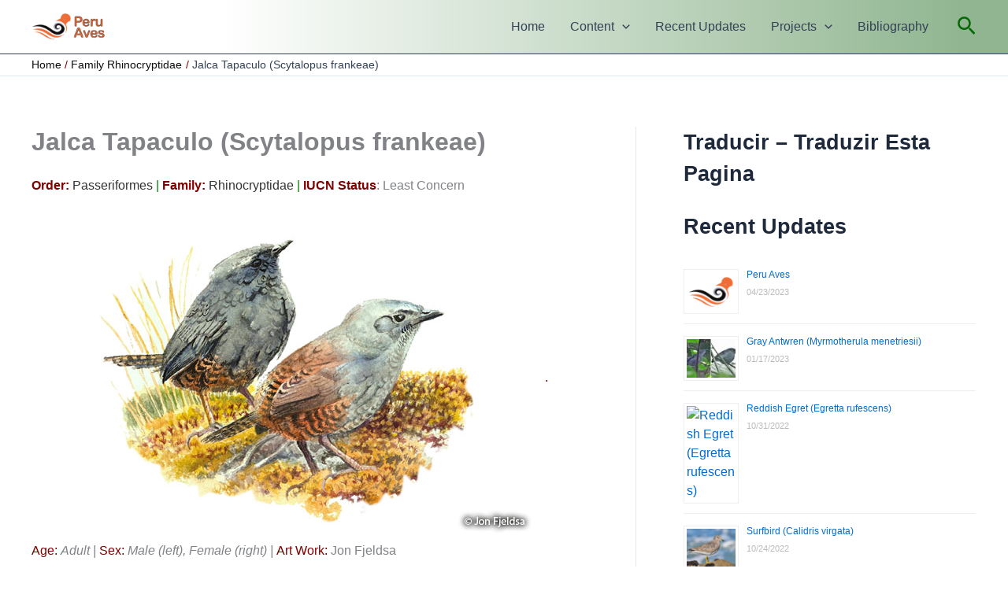

--- FILE ---
content_type: text/html; charset=UTF-8
request_url: https://www.peruaves.org/rhinocryptidae/jalca-tapaculo-scytalopus-frankeae/
body_size: 86435
content:
<!DOCTYPE html>
<html lang="en-US">
<head>
<meta charset="UTF-8">
<meta name="viewport" content="width=device-width, initial-scale=1">
	<link rel="profile" href="https://gmpg.org/xfn/11"> 
	<meta name='robots' content='index, follow, max-image-preview:large, max-snippet:-1, max-video-preview:-1' />
	<style>img:is([sizes="auto" i], [sizes^="auto," i]) { contain-intrinsic-size: 3000px 1500px }</style>
	
	<!-- This site is optimized with the Yoast SEO plugin v26.4 - https://yoast.com/wordpress/plugins/seo/ -->
	<title>Jalca Tapaculo (Scytalopus frankeae) - Peru Aves</title>
	<link rel="canonical" href="https://www.peruaves.org/rhinocryptidae/jalca-tapaculo-scytalopus-frankeae/" />
	<meta property="og:locale" content="en_US" />
	<meta property="og:type" content="article" />
	<meta property="og:title" content="Jalca Tapaculo (Scytalopus frankeae) - Peru Aves" />
	<meta property="og:description" content="Order:&nbsp;Passeriformes&nbsp;|&nbsp;Family:&nbsp;Rhinocryptidae&nbsp;|&nbsp;IUCN&nbsp;Status: Least Concern .Age:&nbsp;Adult |&nbsp;Sex:&nbsp;Male (left), Female (right) | Art Work: Jon Fjeldsa Age:&nbsp;Adult |&nbsp;Sex:&nbsp;Male, Junin | Art Work: Jon Fjeldsa References: Information for this account was based on: Untangling cryptic diversity in the High Andes: Revision of the Scytalopus [magellanicus] complex (Rhinocryptidae) in Peru reveals three new species. Niels K Krabbe, Thomas S Schulenberg, [&hellip;]" />
	<meta property="og:url" content="https://www.peruaves.org/rhinocryptidae/jalca-tapaculo-scytalopus-frankeae/" />
	<meta property="og:site_name" content="Peru Aves" />
	<meta property="article:modified_time" content="2021-07-11T17:32:22+00:00" />
	<meta property="og:image" content="https://www.peruaves.org/wp-content/uploads/2021/07/Jalca-tapaculo-Scytalopus-frankeae-1.jpg" />
	<meta property="og:image:width" content="652" />
	<meta property="og:image:height" content="412" />
	<meta property="og:image:type" content="image/jpeg" />
	<meta name="twitter:label1" content="Est. reading time" />
	<meta name="twitter:data1" content="3 minutes" />
	<script type="application/ld+json" class="yoast-schema-graph">{"@context":"https://schema.org","@graph":[{"@type":"WebPage","@id":"https://www.peruaves.org/rhinocryptidae/jalca-tapaculo-scytalopus-frankeae/","url":"https://www.peruaves.org/rhinocryptidae/jalca-tapaculo-scytalopus-frankeae/","name":"Jalca Tapaculo (Scytalopus frankeae) - Peru Aves","isPartOf":{"@id":"https://www.peruaves.org/#website"},"primaryImageOfPage":{"@id":"https://www.peruaves.org/rhinocryptidae/jalca-tapaculo-scytalopus-frankeae/#primaryimage"},"image":{"@id":"https://www.peruaves.org/rhinocryptidae/jalca-tapaculo-scytalopus-frankeae/#primaryimage"},"thumbnailUrl":"https://www.peruaves.org/wp-content/uploads/2021/07/Jalca-tapaculo-Scytalopus-frankeae-1.jpg","datePublished":"2021-07-06T18:08:12+00:00","dateModified":"2021-07-11T17:32:22+00:00","breadcrumb":{"@id":"https://www.peruaves.org/rhinocryptidae/jalca-tapaculo-scytalopus-frankeae/#breadcrumb"},"inLanguage":"en-US","potentialAction":[{"@type":"ReadAction","target":["https://www.peruaves.org/rhinocryptidae/jalca-tapaculo-scytalopus-frankeae/"]}]},{"@type":"ImageObject","inLanguage":"en-US","@id":"https://www.peruaves.org/rhinocryptidae/jalca-tapaculo-scytalopus-frankeae/#primaryimage","url":"https://www.peruaves.org/wp-content/uploads/2021/07/Jalca-tapaculo-Scytalopus-frankeae-1.jpg","contentUrl":"https://www.peruaves.org/wp-content/uploads/2021/07/Jalca-tapaculo-Scytalopus-frankeae-1.jpg","width":652,"height":412,"caption":"jalca tapaculo - Junin"},{"@type":"BreadcrumbList","@id":"https://www.peruaves.org/rhinocryptidae/jalca-tapaculo-scytalopus-frankeae/#breadcrumb","itemListElement":[{"@type":"ListItem","position":1,"name":"Home","item":"https://www.peruaves.org/"},{"@type":"ListItem","position":2,"name":"Family Rhinocryptidae","item":"https://www.peruaves.org/rhinocryptidae/"},{"@type":"ListItem","position":3,"name":"Jalca Tapaculo (Scytalopus frankeae)"}]},{"@type":"WebSite","@id":"https://www.peruaves.org/#website","url":"https://www.peruaves.org/","name":"Peru Aves","description":"An Online Guide to the Birds of Peru","publisher":{"@id":"https://www.peruaves.org/#organization"},"potentialAction":[{"@type":"SearchAction","target":{"@type":"EntryPoint","urlTemplate":"https://www.peruaves.org/?s={search_term_string}"},"query-input":{"@type":"PropertyValueSpecification","valueRequired":true,"valueName":"search_term_string"}}],"inLanguage":"en-US"},{"@type":"Organization","@id":"https://www.peruaves.org/#organization","name":"Peru Aves","url":"https://www.peruaves.org/","logo":{"@type":"ImageObject","inLanguage":"en-US","@id":"https://www.peruaves.org/#/schema/logo/image/","url":"https://www.peruaves.org/wp-content/uploads/2021/04/logo_peru_aves_optimized.png","contentUrl":"https://www.peruaves.org/wp-content/uploads/2021/04/logo_peru_aves_optimized.png","width":500,"height":192,"caption":"Peru Aves"},"image":{"@id":"https://www.peruaves.org/#/schema/logo/image/"}}]}</script>
	<!-- / Yoast SEO plugin. -->


<link rel="alternate" type="application/rss+xml" title="Peru Aves &raquo; Feed" href="https://www.peruaves.org/feed/" />
<link rel="alternate" type="application/rss+xml" title="Peru Aves &raquo; Comments Feed" href="https://www.peruaves.org/comments/feed/" />
<script>
window._wpemojiSettings = {"baseUrl":"https:\/\/s.w.org\/images\/core\/emoji\/16.0.1\/72x72\/","ext":".png","svgUrl":"https:\/\/s.w.org\/images\/core\/emoji\/16.0.1\/svg\/","svgExt":".svg","source":{"concatemoji":"https:\/\/www.peruaves.org\/wp-includes\/js\/wp-emoji-release.min.js?ver=0326197fe6c9fe5a4a79409dd3f077eb"}};
/*! This file is auto-generated */
!function(s,n){var o,i,e;function c(e){try{var t={supportTests:e,timestamp:(new Date).valueOf()};sessionStorage.setItem(o,JSON.stringify(t))}catch(e){}}function p(e,t,n){e.clearRect(0,0,e.canvas.width,e.canvas.height),e.fillText(t,0,0);var t=new Uint32Array(e.getImageData(0,0,e.canvas.width,e.canvas.height).data),a=(e.clearRect(0,0,e.canvas.width,e.canvas.height),e.fillText(n,0,0),new Uint32Array(e.getImageData(0,0,e.canvas.width,e.canvas.height).data));return t.every(function(e,t){return e===a[t]})}function u(e,t){e.clearRect(0,0,e.canvas.width,e.canvas.height),e.fillText(t,0,0);for(var n=e.getImageData(16,16,1,1),a=0;a<n.data.length;a++)if(0!==n.data[a])return!1;return!0}function f(e,t,n,a){switch(t){case"flag":return n(e,"\ud83c\udff3\ufe0f\u200d\u26a7\ufe0f","\ud83c\udff3\ufe0f\u200b\u26a7\ufe0f")?!1:!n(e,"\ud83c\udde8\ud83c\uddf6","\ud83c\udde8\u200b\ud83c\uddf6")&&!n(e,"\ud83c\udff4\udb40\udc67\udb40\udc62\udb40\udc65\udb40\udc6e\udb40\udc67\udb40\udc7f","\ud83c\udff4\u200b\udb40\udc67\u200b\udb40\udc62\u200b\udb40\udc65\u200b\udb40\udc6e\u200b\udb40\udc67\u200b\udb40\udc7f");case"emoji":return!a(e,"\ud83e\udedf")}return!1}function g(e,t,n,a){var r="undefined"!=typeof WorkerGlobalScope&&self instanceof WorkerGlobalScope?new OffscreenCanvas(300,150):s.createElement("canvas"),o=r.getContext("2d",{willReadFrequently:!0}),i=(o.textBaseline="top",o.font="600 32px Arial",{});return e.forEach(function(e){i[e]=t(o,e,n,a)}),i}function t(e){var t=s.createElement("script");t.src=e,t.defer=!0,s.head.appendChild(t)}"undefined"!=typeof Promise&&(o="wpEmojiSettingsSupports",i=["flag","emoji"],n.supports={everything:!0,everythingExceptFlag:!0},e=new Promise(function(e){s.addEventListener("DOMContentLoaded",e,{once:!0})}),new Promise(function(t){var n=function(){try{var e=JSON.parse(sessionStorage.getItem(o));if("object"==typeof e&&"number"==typeof e.timestamp&&(new Date).valueOf()<e.timestamp+604800&&"object"==typeof e.supportTests)return e.supportTests}catch(e){}return null}();if(!n){if("undefined"!=typeof Worker&&"undefined"!=typeof OffscreenCanvas&&"undefined"!=typeof URL&&URL.createObjectURL&&"undefined"!=typeof Blob)try{var e="postMessage("+g.toString()+"("+[JSON.stringify(i),f.toString(),p.toString(),u.toString()].join(",")+"));",a=new Blob([e],{type:"text/javascript"}),r=new Worker(URL.createObjectURL(a),{name:"wpTestEmojiSupports"});return void(r.onmessage=function(e){c(n=e.data),r.terminate(),t(n)})}catch(e){}c(n=g(i,f,p,u))}t(n)}).then(function(e){for(var t in e)n.supports[t]=e[t],n.supports.everything=n.supports.everything&&n.supports[t],"flag"!==t&&(n.supports.everythingExceptFlag=n.supports.everythingExceptFlag&&n.supports[t]);n.supports.everythingExceptFlag=n.supports.everythingExceptFlag&&!n.supports.flag,n.DOMReady=!1,n.readyCallback=function(){n.DOMReady=!0}}).then(function(){return e}).then(function(){var e;n.supports.everything||(n.readyCallback(),(e=n.source||{}).concatemoji?t(e.concatemoji):e.wpemoji&&e.twemoji&&(t(e.twemoji),t(e.wpemoji)))}))}((window,document),window._wpemojiSettings);
</script>
<link rel='stylesheet' id='astra-theme-css-css' href='https://www.peruaves.org/wp-content/themes/astra/assets/css/minified/main.min.css?ver=4.11.15' media='all' />
<style id='astra-theme-css-inline-css'>
:root{--ast-post-nav-space:0;--ast-container-default-xlg-padding:3em;--ast-container-default-lg-padding:3em;--ast-container-default-slg-padding:2em;--ast-container-default-md-padding:3em;--ast-container-default-sm-padding:3em;--ast-container-default-xs-padding:2.4em;--ast-container-default-xxs-padding:1.8em;--ast-code-block-background:#ECEFF3;--ast-comment-inputs-background:#F9FAFB;--ast-normal-container-width:1200px;--ast-narrow-container-width:750px;--ast-blog-title-font-weight:normal;--ast-blog-meta-weight:inherit;--ast-global-color-primary:var(--ast-global-color-5);--ast-global-color-secondary:var(--ast-global-color-4);--ast-global-color-alternate-background:var(--ast-global-color-7);--ast-global-color-subtle-background:var(--ast-global-color-6);--ast-bg-style-guide:#F8FAFC;--ast-shadow-style-guide:0px 0px 4px 0 #00000057;--ast-global-dark-bg-style:#fff;--ast-global-dark-lfs:#fbfbfb;--ast-widget-bg-color:#fafafa;--ast-wc-container-head-bg-color:#fbfbfb;--ast-title-layout-bg:#eeeeee;--ast-search-border-color:#e7e7e7;--ast-lifter-hover-bg:#e6e6e6;--ast-gallery-block-color:#000;--srfm-color-input-label:var(--ast-global-color-2);}html{font-size:100%;}a{color:var(--ast-global-color-0);}a:hover,a:focus{color:var(--ast-global-color-1);}body,button,input,select,textarea,.ast-button,.ast-custom-button{font-family:-apple-system,BlinkMacSystemFont,Segoe UI,Roboto,Oxygen-Sans,Ubuntu,Cantarell,Helvetica Neue,sans-serif;font-weight:400;font-size:16px;font-size:1rem;line-height:var(--ast-body-line-height,1.65em);}blockquote{color:var(--ast-global-color-3);}h1,h2,h3,h4,h5,h6,.entry-content :where(h1,h2,h3,h4,h5,h6),.site-title,.site-title a{font-weight:600;}.ast-site-identity .site-title a{color:var(--ast-global-color-2);}.site-title{font-size:16px;font-size:1rem;display:none;}header .custom-logo-link img{max-width:93px;width:93px;}.astra-logo-svg{width:93px;}.site-header .site-description{font-size:15px;font-size:0.9375rem;display:none;}.entry-title{font-size:26px;font-size:1.625rem;}.archive .ast-article-post .ast-article-inner,.blog .ast-article-post .ast-article-inner,.archive .ast-article-post .ast-article-inner:hover,.blog .ast-article-post .ast-article-inner:hover{overflow:hidden;}h1,.entry-content :where(h1){font-size:40px;font-size:2.5rem;font-weight:600;line-height:1.4em;}h2,.entry-content :where(h2){font-size:32px;font-size:2rem;font-weight:600;line-height:1.3em;}h3,.entry-content :where(h3){font-size:26px;font-size:1.625rem;font-weight:600;line-height:1.3em;}h4,.entry-content :where(h4){font-size:24px;font-size:1.5rem;line-height:1.2em;font-weight:600;}h5,.entry-content :where(h5){font-size:20px;font-size:1.25rem;line-height:1.2em;font-weight:600;}h6,.entry-content :where(h6){font-size:16px;font-size:1rem;line-height:1.25em;font-weight:600;}::selection{background-color:var(--ast-global-color-0);color:#ffffff;}body,h1,h2,h3,h4,h5,h6,.entry-title a,.entry-content :where(h1,h2,h3,h4,h5,h6){color:var(--ast-global-color-3);}.tagcloud a:hover,.tagcloud a:focus,.tagcloud a.current-item{color:#ffffff;border-color:var(--ast-global-color-0);background-color:var(--ast-global-color-0);}input:focus,input[type="text"]:focus,input[type="email"]:focus,input[type="url"]:focus,input[type="password"]:focus,input[type="reset"]:focus,input[type="search"]:focus,textarea:focus{border-color:var(--ast-global-color-0);}input[type="radio"]:checked,input[type=reset],input[type="checkbox"]:checked,input[type="checkbox"]:hover:checked,input[type="checkbox"]:focus:checked,input[type=range]::-webkit-slider-thumb{border-color:var(--ast-global-color-0);background-color:var(--ast-global-color-0);box-shadow:none;}.site-footer a:hover + .post-count,.site-footer a:focus + .post-count{background:var(--ast-global-color-0);border-color:var(--ast-global-color-0);}.single .nav-links .nav-previous,.single .nav-links .nav-next{color:var(--ast-global-color-0);}.entry-meta,.entry-meta *{line-height:1.45;color:var(--ast-global-color-0);}.entry-meta a:not(.ast-button):hover,.entry-meta a:not(.ast-button):hover *,.entry-meta a:not(.ast-button):focus,.entry-meta a:not(.ast-button):focus *,.page-links > .page-link,.page-links .page-link:hover,.post-navigation a:hover{color:var(--ast-global-color-1);}#cat option,.secondary .calendar_wrap thead a,.secondary .calendar_wrap thead a:visited{color:var(--ast-global-color-0);}.secondary .calendar_wrap #today,.ast-progress-val span{background:var(--ast-global-color-0);}.secondary a:hover + .post-count,.secondary a:focus + .post-count{background:var(--ast-global-color-0);border-color:var(--ast-global-color-0);}.calendar_wrap #today > a{color:#ffffff;}.page-links .page-link,.single .post-navigation a{color:var(--ast-global-color-0);}.ast-search-menu-icon .search-form button.search-submit{padding:0 4px;}.ast-search-menu-icon form.search-form{padding-right:0;}.ast-search-menu-icon.slide-search input.search-field{width:0;}.ast-header-search .ast-search-menu-icon.ast-dropdown-active .search-form,.ast-header-search .ast-search-menu-icon.ast-dropdown-active .search-field:focus{transition:all 0.2s;}.search-form input.search-field:focus{outline:none;}.ast-archive-title{color:var(--ast-global-color-2);}.widget-title,.widget .wp-block-heading{font-size:22px;font-size:1.375rem;color:var(--ast-global-color-2);}#secondary,#secondary button,#secondary input,#secondary select,#secondary textarea{font-size:16px;font-size:1rem;}.ast-search-menu-icon.slide-search a:focus-visible:focus-visible,.astra-search-icon:focus-visible,#close:focus-visible,a:focus-visible,.ast-menu-toggle:focus-visible,.site .skip-link:focus-visible,.wp-block-loginout input:focus-visible,.wp-block-search.wp-block-search__button-inside .wp-block-search__inside-wrapper,.ast-header-navigation-arrow:focus-visible,.ast-orders-table__row .ast-orders-table__cell:focus-visible,a#ast-apply-coupon:focus-visible,#ast-apply-coupon:focus-visible,#close:focus-visible,.button.search-submit:focus-visible,#search_submit:focus,.normal-search:focus-visible,.ast-header-account-wrap:focus-visible,.astra-cart-drawer-close:focus,.ast-single-variation:focus,.ast-button:focus{outline-style:dotted;outline-color:inherit;outline-width:thin;}input:focus,input[type="text"]:focus,input[type="email"]:focus,input[type="url"]:focus,input[type="password"]:focus,input[type="reset"]:focus,input[type="search"]:focus,input[type="number"]:focus,textarea:focus,.wp-block-search__input:focus,[data-section="section-header-mobile-trigger"] .ast-button-wrap .ast-mobile-menu-trigger-minimal:focus,.ast-mobile-popup-drawer.active .menu-toggle-close:focus,#ast-scroll-top:focus,#coupon_code:focus,#ast-coupon-code:focus{border-style:dotted;border-color:inherit;border-width:thin;}input{outline:none;}.ast-logo-title-inline .site-logo-img{padding-right:1em;}.site-logo-img img{ transition:all 0.2s linear;}body .ast-oembed-container *{position:absolute;top:0;width:100%;height:100%;left:0;}body .wp-block-embed-pocket-casts .ast-oembed-container *{position:unset;}.ast-single-post-featured-section + article {margin-top: 2em;}.site-content .ast-single-post-featured-section img {width: 100%;overflow: hidden;object-fit: cover;}.site > .ast-single-related-posts-container {margin-top: 0;}@media (min-width: 922px) {.ast-desktop .ast-container--narrow {max-width: var(--ast-narrow-container-width);margin: 0 auto;}}#secondary {margin: 4em 0 2.5em;word-break: break-word;line-height: 2;}#secondary li {margin-bottom: 0.75em;}#secondary li:last-child {margin-bottom: 0;}@media (max-width: 768px) {.js_active .ast-plain-container.ast-single-post #secondary {margin-top: 1.5em;}}.ast-separate-container.ast-two-container #secondary .widget {background-color: #fff;padding: 2em;margin-bottom: 2em;}@media (min-width: 993px) {.ast-left-sidebar #secondary {padding-right: 60px;}.ast-right-sidebar #secondary {padding-left: 60px;}}@media (max-width: 993px) {.ast-right-sidebar #secondary {padding-left: 30px;}.ast-left-sidebar #secondary {padding-right: 30px;}}@media (min-width: 993px) {.ast-page-builder-template.ast-left-sidebar #secondary {padding-left: 60px;}.ast-page-builder-template.ast-right-sidebar #secondary {padding-right: 60px;}}@media (max-width: 993px) {.ast-page-builder-template.ast-right-sidebar #secondary {padding-right: 30px;}.ast-page-builder-template.ast-left-sidebar #secondary {padding-left: 30px;}}@media (max-width:921.9px){#ast-desktop-header{display:none;}}@media (min-width:922px){#ast-mobile-header{display:none;}}.wp-block-buttons.aligncenter{justify-content:center;}@media (max-width:921px){.ast-theme-transparent-header #primary,.ast-theme-transparent-header #secondary{padding:0;}}@media (max-width:921px){.ast-plain-container.ast-no-sidebar #primary{padding:0;}}.ast-plain-container.ast-no-sidebar #primary{margin-top:0;margin-bottom:0;}@media (min-width:1200px){.ast-plain-container.ast-no-sidebar #primary{margin-top:60px;margin-bottom:60px;}}.wp-block-button.is-style-outline .wp-block-button__link{border-color:var(--ast-global-color-0);}div.wp-block-button.is-style-outline > .wp-block-button__link:not(.has-text-color),div.wp-block-button.wp-block-button__link.is-style-outline:not(.has-text-color){color:var(--ast-global-color-0);}.wp-block-button.is-style-outline .wp-block-button__link:hover,.wp-block-buttons .wp-block-button.is-style-outline .wp-block-button__link:focus,.wp-block-buttons .wp-block-button.is-style-outline > .wp-block-button__link:not(.has-text-color):hover,.wp-block-buttons .wp-block-button.wp-block-button__link.is-style-outline:not(.has-text-color):hover{color:#ffffff;background-color:var(--ast-global-color-1);border-color:var(--ast-global-color-1);}.post-page-numbers.current .page-link,.ast-pagination .page-numbers.current{color:#ffffff;border-color:var(--ast-global-color-0);background-color:var(--ast-global-color-0);}.wp-block-button.is-style-outline .wp-block-button__link.wp-element-button,.ast-outline-button{border-color:var(--ast-global-color-0);font-family:inherit;font-weight:500;font-size:16px;font-size:1rem;line-height:1em;}.wp-block-buttons .wp-block-button.is-style-outline > .wp-block-button__link:not(.has-text-color),.wp-block-buttons .wp-block-button.wp-block-button__link.is-style-outline:not(.has-text-color),.ast-outline-button{color:var(--ast-global-color-0);}.wp-block-button.is-style-outline .wp-block-button__link:hover,.wp-block-buttons .wp-block-button.is-style-outline .wp-block-button__link:focus,.wp-block-buttons .wp-block-button.is-style-outline > .wp-block-button__link:not(.has-text-color):hover,.wp-block-buttons .wp-block-button.wp-block-button__link.is-style-outline:not(.has-text-color):hover,.ast-outline-button:hover,.ast-outline-button:focus,.wp-block-uagb-buttons-child .uagb-buttons-repeater.ast-outline-button:hover,.wp-block-uagb-buttons-child .uagb-buttons-repeater.ast-outline-button:focus{color:#ffffff;background-color:var(--ast-global-color-1);border-color:var(--ast-global-color-1);}.wp-block-button .wp-block-button__link.wp-element-button.is-style-outline:not(.has-background),.wp-block-button.is-style-outline>.wp-block-button__link.wp-element-button:not(.has-background),.ast-outline-button{background-color:transparent;}.entry-content[data-ast-blocks-layout] > figure{margin-bottom:1em;}h1.widget-title{font-weight:600;}h2.widget-title{font-weight:600;}h3.widget-title{font-weight:600;}#page{display:flex;flex-direction:column;min-height:100vh;}.ast-404-layout-1 h1.page-title{color:var(--ast-global-color-2);}.single .post-navigation a{line-height:1em;height:inherit;}.error-404 .page-sub-title{font-size:1.5rem;font-weight:inherit;}.search .site-content .content-area .search-form{margin-bottom:0;}#page .site-content{flex-grow:1;}.widget{margin-bottom:1.25em;}#secondary li{line-height:1.5em;}#secondary .wp-block-group h2{margin-bottom:0.7em;}#secondary h2{font-size:1.7rem;}.ast-separate-container .ast-article-post,.ast-separate-container .ast-article-single,.ast-separate-container .comment-respond{padding:3em;}.ast-separate-container .ast-article-single .ast-article-single{padding:0;}.ast-article-single .wp-block-post-template-is-layout-grid{padding-left:0;}.ast-separate-container .comments-title,.ast-narrow-container .comments-title{padding:1.5em 2em;}.ast-page-builder-template .comment-form-textarea,.ast-comment-formwrap .ast-grid-common-col{padding:0;}.ast-comment-formwrap{padding:0;display:inline-flex;column-gap:20px;width:100%;margin-left:0;margin-right:0;}.comments-area textarea#comment:focus,.comments-area textarea#comment:active,.comments-area .ast-comment-formwrap input[type="text"]:focus,.comments-area .ast-comment-formwrap input[type="text"]:active {box-shadow:none;outline:none;}.archive.ast-page-builder-template .entry-header{margin-top:2em;}.ast-page-builder-template .ast-comment-formwrap{width:100%;}.entry-title{margin-bottom:0.5em;}.ast-archive-description p{font-size:inherit;font-weight:inherit;line-height:inherit;}.ast-separate-container .ast-comment-list li.depth-1,.hentry{margin-bottom:2em;}@media (min-width:921px){.ast-left-sidebar.ast-page-builder-template #secondary,.archive.ast-right-sidebar.ast-page-builder-template .site-main{padding-left:20px;padding-right:20px;}}@media (max-width:544px){.ast-comment-formwrap.ast-row{column-gap:10px;display:inline-block;}#ast-commentform .ast-grid-common-col{position:relative;width:100%;}}@media (min-width:1201px){.ast-separate-container .ast-article-post,.ast-separate-container .ast-article-single,.ast-separate-container .ast-author-box,.ast-separate-container .ast-404-layout-1,.ast-separate-container .no-results{padding:3em;}}@media (max-width:921px){.ast-left-sidebar #content > .ast-container{display:flex;flex-direction:column-reverse;width:100%;}}@media (max-width:921px){#secondary.secondary{padding-top:0;}.ast-separate-container.ast-right-sidebar #secondary{padding-left:1em;padding-right:1em;}.ast-separate-container.ast-two-container #secondary{padding-left:0;padding-right:0;}.ast-page-builder-template .entry-header #secondary,.ast-page-builder-template #secondary{margin-top:1.5em;}}@media (max-width:921px){.ast-right-sidebar #primary{padding-right:0;}.ast-page-builder-template.ast-left-sidebar #secondary,.ast-page-builder-template.ast-right-sidebar #secondary{padding-right:20px;padding-left:20px;}.ast-right-sidebar #secondary,.ast-left-sidebar #primary{padding-left:0;}.ast-left-sidebar #secondary{padding-right:0;}}@media (min-width:922px){.ast-separate-container.ast-right-sidebar #primary,.ast-separate-container.ast-left-sidebar #primary{border:0;}.search-no-results.ast-separate-container #primary{margin-bottom:4em;}}@media (min-width:922px){.ast-right-sidebar #primary{border-right:1px solid var(--ast-border-color);}.ast-left-sidebar #primary{border-left:1px solid var(--ast-border-color);}.ast-right-sidebar #secondary{border-left:1px solid var(--ast-border-color);margin-left:-1px;}.ast-left-sidebar #secondary{border-right:1px solid var(--ast-border-color);margin-right:-1px;}.ast-separate-container.ast-two-container.ast-right-sidebar #secondary{padding-left:30px;padding-right:0;}.ast-separate-container.ast-two-container.ast-left-sidebar #secondary{padding-right:30px;padding-left:0;}.ast-separate-container.ast-right-sidebar #secondary,.ast-separate-container.ast-left-sidebar #secondary{border:0;margin-left:auto;margin-right:auto;}.ast-separate-container.ast-two-container #secondary .widget:last-child{margin-bottom:0;}}.wp-block-button .wp-block-button__link{color:#ffffff;}.wp-block-button .wp-block-button__link:hover,.wp-block-button .wp-block-button__link:focus{color:#ffffff;background-color:var(--ast-global-color-1);border-color:var(--ast-global-color-1);}.wp-block-button .wp-block-button__link,.wp-block-search .wp-block-search__button,body .wp-block-file .wp-block-file__button{border-color:var(--ast-global-color-0);background-color:var(--ast-global-color-0);color:#ffffff;font-family:inherit;font-weight:500;line-height:1em;font-size:16px;font-size:1rem;padding-top:10px;padding-right:40px;padding-bottom:10px;padding-left:40px;}@media (max-width:921px){.wp-block-button .wp-block-button__link,.wp-block-search .wp-block-search__button,body .wp-block-file .wp-block-file__button{padding-top:14px;padding-right:28px;padding-bottom:14px;padding-left:28px;}}@media (max-width:544px){.wp-block-button .wp-block-button__link,.wp-block-search .wp-block-search__button,body .wp-block-file .wp-block-file__button{padding-top:12px;padding-right:24px;padding-bottom:12px;padding-left:24px;}}.menu-toggle,button,.ast-button,.ast-custom-button,.button,input#submit,input[type="button"],input[type="submit"],input[type="reset"],#comments .submit,.search .search-submit,form[CLASS*="wp-block-search__"].wp-block-search .wp-block-search__inside-wrapper .wp-block-search__button,body .wp-block-file .wp-block-file__button,.search .search-submit{border-style:solid;border-top-width:0;border-right-width:0;border-left-width:0;border-bottom-width:0;color:#ffffff;border-color:var(--ast-global-color-0);background-color:var(--ast-global-color-0);padding-top:10px;padding-right:40px;padding-bottom:10px;padding-left:40px;font-family:inherit;font-weight:500;font-size:16px;font-size:1rem;line-height:1em;}button:focus,.menu-toggle:hover,button:hover,.ast-button:hover,.ast-custom-button:hover .button:hover,.ast-custom-button:hover ,input[type=reset]:hover,input[type=reset]:focus,input#submit:hover,input#submit:focus,input[type="button"]:hover,input[type="button"]:focus,input[type="submit"]:hover,input[type="submit"]:focus,form[CLASS*="wp-block-search__"].wp-block-search .wp-block-search__inside-wrapper .wp-block-search__button:hover,form[CLASS*="wp-block-search__"].wp-block-search .wp-block-search__inside-wrapper .wp-block-search__button:focus,body .wp-block-file .wp-block-file__button:hover,body .wp-block-file .wp-block-file__button:focus{color:#ffffff;background-color:var(--ast-global-color-1);border-color:var(--ast-global-color-1);}form[CLASS*="wp-block-search__"].wp-block-search .wp-block-search__inside-wrapper .wp-block-search__button.has-icon{padding-top:calc(10px - 3px);padding-right:calc(40px - 3px);padding-bottom:calc(10px - 3px);padding-left:calc(40px - 3px);}@media (max-width:921px){.menu-toggle,button,.ast-button,.ast-custom-button,.button,input#submit,input[type="button"],input[type="submit"],input[type="reset"],#comments .submit,.search .search-submit,form[CLASS*="wp-block-search__"].wp-block-search .wp-block-search__inside-wrapper .wp-block-search__button,body .wp-block-file .wp-block-file__button,.search .search-submit{padding-top:14px;padding-right:28px;padding-bottom:14px;padding-left:28px;}}@media (max-width:544px){.menu-toggle,button,.ast-button,.ast-custom-button,.button,input#submit,input[type="button"],input[type="submit"],input[type="reset"],#comments .submit,.search .search-submit,form[CLASS*="wp-block-search__"].wp-block-search .wp-block-search__inside-wrapper .wp-block-search__button,body .wp-block-file .wp-block-file__button,.search .search-submit{padding-top:12px;padding-right:24px;padding-bottom:12px;padding-left:24px;}}@media (max-width:921px){.ast-mobile-header-stack .main-header-bar .ast-search-menu-icon{display:inline-block;}.ast-header-break-point.ast-header-custom-item-outside .ast-mobile-header-stack .main-header-bar .ast-search-icon{margin:0;}.ast-comment-avatar-wrap img{max-width:2.5em;}.ast-comment-meta{padding:0 1.8888em 1.3333em;}.ast-separate-container .ast-comment-list li.depth-1{padding:1.5em 2.14em;}.ast-separate-container .comment-respond{padding:2em 2.14em;}}@media (min-width:544px){.ast-container{max-width:100%;}}@media (max-width:544px){.ast-separate-container .ast-article-post,.ast-separate-container .ast-article-single,.ast-separate-container .comments-title,.ast-separate-container .ast-archive-description{padding:1.5em 1em;}.ast-separate-container #content .ast-container{padding-left:0.54em;padding-right:0.54em;}.ast-separate-container .ast-comment-list .bypostauthor{padding:.5em;}.ast-search-menu-icon.ast-dropdown-active .search-field{width:170px;}.ast-separate-container #secondary{padding-top:0;}.ast-separate-container.ast-two-container #secondary .widget{margin-bottom:1.5em;padding-left:1em;padding-right:1em;}} #ast-mobile-header .ast-site-header-cart-li a{pointer-events:none;}.ast-separate-container{background-color:var(--ast-global-color-4);background-image:none;}@media (max-width:921px){.site-title{display:none;}.site-header .site-description{display:none;}h1,.entry-content :where(h1){font-size:30px;}h2,.entry-content :where(h2){font-size:25px;}h3,.entry-content :where(h3){font-size:20px;}}@media (max-width:544px){.site-title{display:none;}.site-header .site-description{display:none;}h1,.entry-content :where(h1){font-size:30px;}h2,.entry-content :where(h2){font-size:25px;}h3,.entry-content :where(h3){font-size:20px;}}@media (max-width:921px){html{font-size:91.2%;}}@media (max-width:544px){html{font-size:91.2%;}}@media (min-width:922px){.ast-container{max-width:1240px;}}@media (min-width:922px){.site-content .ast-container{display:flex;}}@media (max-width:921px){.site-content .ast-container{flex-direction:column;}}@media (min-width:922px){.main-header-menu .sub-menu .menu-item.ast-left-align-sub-menu:hover > .sub-menu,.main-header-menu .sub-menu .menu-item.ast-left-align-sub-menu.focus > .sub-menu{margin-left:-0px;}}.entry-content li > p{margin-bottom:0;}.site .comments-area{padding-bottom:3em;}.wp-block-file {display: flex;align-items: center;flex-wrap: wrap;justify-content: space-between;}.wp-block-pullquote {border: none;}.wp-block-pullquote blockquote::before {content: "\201D";font-family: "Helvetica",sans-serif;display: flex;transform: rotate( 180deg );font-size: 6rem;font-style: normal;line-height: 1;font-weight: bold;align-items: center;justify-content: center;}.has-text-align-right > blockquote::before {justify-content: flex-start;}.has-text-align-left > blockquote::before {justify-content: flex-end;}figure.wp-block-pullquote.is-style-solid-color blockquote {max-width: 100%;text-align: inherit;}:root {--wp--custom--ast-default-block-top-padding: 3em;--wp--custom--ast-default-block-right-padding: 3em;--wp--custom--ast-default-block-bottom-padding: 3em;--wp--custom--ast-default-block-left-padding: 3em;--wp--custom--ast-container-width: 1200px;--wp--custom--ast-content-width-size: 1200px;--wp--custom--ast-wide-width-size: calc(1200px + var(--wp--custom--ast-default-block-left-padding) + var(--wp--custom--ast-default-block-right-padding));}.ast-narrow-container {--wp--custom--ast-content-width-size: 750px;--wp--custom--ast-wide-width-size: 750px;}@media(max-width: 921px) {:root {--wp--custom--ast-default-block-top-padding: 3em;--wp--custom--ast-default-block-right-padding: 2em;--wp--custom--ast-default-block-bottom-padding: 3em;--wp--custom--ast-default-block-left-padding: 2em;}}@media(max-width: 544px) {:root {--wp--custom--ast-default-block-top-padding: 3em;--wp--custom--ast-default-block-right-padding: 1.5em;--wp--custom--ast-default-block-bottom-padding: 3em;--wp--custom--ast-default-block-left-padding: 1.5em;}}.entry-content > .wp-block-group,.entry-content > .wp-block-cover,.entry-content > .wp-block-columns {padding-top: var(--wp--custom--ast-default-block-top-padding);padding-right: var(--wp--custom--ast-default-block-right-padding);padding-bottom: var(--wp--custom--ast-default-block-bottom-padding);padding-left: var(--wp--custom--ast-default-block-left-padding);}.ast-plain-container.ast-no-sidebar .entry-content > .alignfull,.ast-page-builder-template .ast-no-sidebar .entry-content > .alignfull {margin-left: calc( -50vw + 50%);margin-right: calc( -50vw + 50%);max-width: 100vw;width: 100vw;}.ast-plain-container.ast-no-sidebar .entry-content .alignfull .alignfull,.ast-page-builder-template.ast-no-sidebar .entry-content .alignfull .alignfull,.ast-plain-container.ast-no-sidebar .entry-content .alignfull .alignwide,.ast-page-builder-template.ast-no-sidebar .entry-content .alignfull .alignwide,.ast-plain-container.ast-no-sidebar .entry-content .alignwide .alignfull,.ast-page-builder-template.ast-no-sidebar .entry-content .alignwide .alignfull,.ast-plain-container.ast-no-sidebar .entry-content .alignwide .alignwide,.ast-page-builder-template.ast-no-sidebar .entry-content .alignwide .alignwide,.ast-plain-container.ast-no-sidebar .entry-content .wp-block-column .alignfull,.ast-page-builder-template.ast-no-sidebar .entry-content .wp-block-column .alignfull,.ast-plain-container.ast-no-sidebar .entry-content .wp-block-column .alignwide,.ast-page-builder-template.ast-no-sidebar .entry-content .wp-block-column .alignwide {margin-left: auto;margin-right: auto;width: 100%;}[data-ast-blocks-layout] .wp-block-separator:not(.is-style-dots) {height: 0;}[data-ast-blocks-layout] .wp-block-separator {margin: 20px auto;}[data-ast-blocks-layout] .wp-block-separator:not(.is-style-wide):not(.is-style-dots) {max-width: 100px;}[data-ast-blocks-layout] .wp-block-separator.has-background {padding: 0;}.entry-content[data-ast-blocks-layout] > * {max-width: var(--wp--custom--ast-content-width-size);margin-left: auto;margin-right: auto;}.entry-content[data-ast-blocks-layout] > .alignwide {max-width: var(--wp--custom--ast-wide-width-size);}.entry-content[data-ast-blocks-layout] .alignfull {max-width: none;}.entry-content .wp-block-columns {margin-bottom: 0;}blockquote {margin: 1.5em;border-color: rgba(0,0,0,0.05);}.wp-block-quote:not(.has-text-align-right):not(.has-text-align-center) {border-left: 5px solid rgba(0,0,0,0.05);}.has-text-align-right > blockquote,blockquote.has-text-align-right {border-right: 5px solid rgba(0,0,0,0.05);}.has-text-align-left > blockquote,blockquote.has-text-align-left {border-left: 5px solid rgba(0,0,0,0.05);}.wp-block-site-tagline,.wp-block-latest-posts .read-more {margin-top: 15px;}.wp-block-loginout p label {display: block;}.wp-block-loginout p:not(.login-remember):not(.login-submit) input {width: 100%;}.wp-block-loginout input:focus {border-color: transparent;}.wp-block-loginout input:focus {outline: thin dotted;}.entry-content .wp-block-media-text .wp-block-media-text__content {padding: 0 0 0 8%;}.entry-content .wp-block-media-text.has-media-on-the-right .wp-block-media-text__content {padding: 0 8% 0 0;}.entry-content .wp-block-media-text.has-background .wp-block-media-text__content {padding: 8%;}.entry-content .wp-block-cover:not([class*="background-color"]):not(.has-text-color.has-link-color) .wp-block-cover__inner-container,.entry-content .wp-block-cover:not([class*="background-color"]) .wp-block-cover-image-text,.entry-content .wp-block-cover:not([class*="background-color"]) .wp-block-cover-text,.entry-content .wp-block-cover-image:not([class*="background-color"]) .wp-block-cover__inner-container,.entry-content .wp-block-cover-image:not([class*="background-color"]) .wp-block-cover-image-text,.entry-content .wp-block-cover-image:not([class*="background-color"]) .wp-block-cover-text {color: var(--ast-global-color-primary,var(--ast-global-color-5));}.wp-block-loginout .login-remember input {width: 1.1rem;height: 1.1rem;margin: 0 5px 4px 0;vertical-align: middle;}.wp-block-latest-posts > li > *:first-child,.wp-block-latest-posts:not(.is-grid) > li:first-child {margin-top: 0;}.entry-content > .wp-block-buttons,.entry-content > .wp-block-uagb-buttons {margin-bottom: 1.5em;}.wp-block-search__inside-wrapper .wp-block-search__input {padding: 0 10px;color: var(--ast-global-color-3);background: var(--ast-global-color-primary,var(--ast-global-color-5));border-color: var(--ast-border-color);}.wp-block-latest-posts .read-more {margin-bottom: 1.5em;}.wp-block-search__no-button .wp-block-search__inside-wrapper .wp-block-search__input {padding-top: 5px;padding-bottom: 5px;}.wp-block-latest-posts .wp-block-latest-posts__post-date,.wp-block-latest-posts .wp-block-latest-posts__post-author {font-size: 1rem;}.wp-block-latest-posts > li > *,.wp-block-latest-posts:not(.is-grid) > li {margin-top: 12px;margin-bottom: 12px;}.ast-page-builder-template .entry-content[data-ast-blocks-layout] > .alignwide:where(:not(.uagb-is-root-container):not(.spectra-is-root-container)) > * {max-width: var(--wp--custom--ast-wide-width-size);}.ast-page-builder-template .entry-content[data-ast-blocks-layout] > .inherit-container-width > *,.ast-page-builder-template .entry-content[data-ast-blocks-layout] > *:not(.wp-block-group):where(:not(.uagb-is-root-container):not(.spectra-is-root-container)) > *,.entry-content[data-ast-blocks-layout] > .wp-block-cover .wp-block-cover__inner-container {max-width: var(--wp--custom--ast-content-width-size) ;margin-left: auto;margin-right: auto;}.ast-page-builder-template .entry-content[data-ast-blocks-layout] > *,.ast-page-builder-template .entry-content[data-ast-blocks-layout] > .alignfull:where(:not(.wp-block-group):not(.uagb-is-root-container):not(.spectra-is-root-container)) > * {max-width: none;}.entry-content[data-ast-blocks-layout] .wp-block-cover:not(.alignleft):not(.alignright) {width: auto;}@media(max-width: 1200px) {.ast-separate-container .entry-content > .alignfull,.ast-separate-container .entry-content[data-ast-blocks-layout] > .alignwide,.ast-plain-container .entry-content[data-ast-blocks-layout] > .alignwide,.ast-plain-container .entry-content .alignfull {margin-left: calc(-1 * min(var(--ast-container-default-xlg-padding),20px)) ;margin-right: calc(-1 * min(var(--ast-container-default-xlg-padding),20px));}}@media(min-width: 1201px) {.ast-separate-container .entry-content > .alignfull {margin-left: calc(-1 * var(--ast-container-default-xlg-padding) );margin-right: calc(-1 * var(--ast-container-default-xlg-padding) );}.ast-separate-container .entry-content[data-ast-blocks-layout] > .alignwide,.ast-plain-container .entry-content[data-ast-blocks-layout] > .alignwide {margin-left: calc(-1 * var(--wp--custom--ast-default-block-left-padding) );margin-right: calc(-1 * var(--wp--custom--ast-default-block-right-padding) );}}@media(min-width: 921px) {.ast-separate-container .entry-content .wp-block-group.alignwide:not(.inherit-container-width) > :where(:not(.alignleft):not(.alignright)),.ast-plain-container .entry-content .wp-block-group.alignwide:not(.inherit-container-width) > :where(:not(.alignleft):not(.alignright)) {max-width: calc( var(--wp--custom--ast-content-width-size) + 80px );}.ast-plain-container.ast-right-sidebar .entry-content[data-ast-blocks-layout] .alignfull,.ast-plain-container.ast-left-sidebar .entry-content[data-ast-blocks-layout] .alignfull {margin-left: -60px;margin-right: -60px;}}@media(min-width: 544px) {.entry-content > .alignleft {margin-right: 20px;}.entry-content > .alignright {margin-left: 20px;}}@media (max-width:544px){.wp-block-columns .wp-block-column:not(:last-child){margin-bottom:20px;}.wp-block-latest-posts{margin:0;}}@media( max-width: 600px ) {.entry-content .wp-block-media-text .wp-block-media-text__content,.entry-content .wp-block-media-text.has-media-on-the-right .wp-block-media-text__content {padding: 8% 0 0;}.entry-content .wp-block-media-text.has-background .wp-block-media-text__content {padding: 8%;}}.ast-page-builder-template .entry-header {padding-left: 0;}.ast-narrow-container .site-content .wp-block-uagb-image--align-full .wp-block-uagb-image__figure {max-width: 100%;margin-left: auto;margin-right: auto;}.entry-content ul,.entry-content ol {padding: revert;margin: revert;}:root .has-ast-global-color-0-color{color:var(--ast-global-color-0);}:root .has-ast-global-color-0-background-color{background-color:var(--ast-global-color-0);}:root .wp-block-button .has-ast-global-color-0-color{color:var(--ast-global-color-0);}:root .wp-block-button .has-ast-global-color-0-background-color{background-color:var(--ast-global-color-0);}:root .has-ast-global-color-1-color{color:var(--ast-global-color-1);}:root .has-ast-global-color-1-background-color{background-color:var(--ast-global-color-1);}:root .wp-block-button .has-ast-global-color-1-color{color:var(--ast-global-color-1);}:root .wp-block-button .has-ast-global-color-1-background-color{background-color:var(--ast-global-color-1);}:root .has-ast-global-color-2-color{color:var(--ast-global-color-2);}:root .has-ast-global-color-2-background-color{background-color:var(--ast-global-color-2);}:root .wp-block-button .has-ast-global-color-2-color{color:var(--ast-global-color-2);}:root .wp-block-button .has-ast-global-color-2-background-color{background-color:var(--ast-global-color-2);}:root .has-ast-global-color-3-color{color:var(--ast-global-color-3);}:root .has-ast-global-color-3-background-color{background-color:var(--ast-global-color-3);}:root .wp-block-button .has-ast-global-color-3-color{color:var(--ast-global-color-3);}:root .wp-block-button .has-ast-global-color-3-background-color{background-color:var(--ast-global-color-3);}:root .has-ast-global-color-4-color{color:var(--ast-global-color-4);}:root .has-ast-global-color-4-background-color{background-color:var(--ast-global-color-4);}:root .wp-block-button .has-ast-global-color-4-color{color:var(--ast-global-color-4);}:root .wp-block-button .has-ast-global-color-4-background-color{background-color:var(--ast-global-color-4);}:root .has-ast-global-color-5-color{color:var(--ast-global-color-5);}:root .has-ast-global-color-5-background-color{background-color:var(--ast-global-color-5);}:root .wp-block-button .has-ast-global-color-5-color{color:var(--ast-global-color-5);}:root .wp-block-button .has-ast-global-color-5-background-color{background-color:var(--ast-global-color-5);}:root .has-ast-global-color-6-color{color:var(--ast-global-color-6);}:root .has-ast-global-color-6-background-color{background-color:var(--ast-global-color-6);}:root .wp-block-button .has-ast-global-color-6-color{color:var(--ast-global-color-6);}:root .wp-block-button .has-ast-global-color-6-background-color{background-color:var(--ast-global-color-6);}:root .has-ast-global-color-7-color{color:var(--ast-global-color-7);}:root .has-ast-global-color-7-background-color{background-color:var(--ast-global-color-7);}:root .wp-block-button .has-ast-global-color-7-color{color:var(--ast-global-color-7);}:root .wp-block-button .has-ast-global-color-7-background-color{background-color:var(--ast-global-color-7);}:root .has-ast-global-color-8-color{color:var(--ast-global-color-8);}:root .has-ast-global-color-8-background-color{background-color:var(--ast-global-color-8);}:root .wp-block-button .has-ast-global-color-8-color{color:var(--ast-global-color-8);}:root .wp-block-button .has-ast-global-color-8-background-color{background-color:var(--ast-global-color-8);}:root{--ast-global-color-0:#046bd2;--ast-global-color-1:#045cb4;--ast-global-color-2:#1e293b;--ast-global-color-3:#334155;--ast-global-color-4:#f9fafb;--ast-global-color-5:#FFFFFF;--ast-global-color-6:#e2e8f0;--ast-global-color-7:#cbd5e1;--ast-global-color-8:#94a3b8;}:root {--ast-border-color : var(--ast-global-color-6);}.ast-single-entry-banner {-js-display: flex;display: flex;flex-direction: column;justify-content: center;text-align: center;position: relative;background: var(--ast-title-layout-bg);}.ast-single-entry-banner[data-banner-layout="layout-1"] {max-width: 1200px;background: inherit;padding: 20px 0;}.ast-single-entry-banner[data-banner-width-type="custom"] {margin: 0 auto;width: 100%;}.ast-single-entry-banner + .site-content .entry-header {margin-bottom: 0;}.site .ast-author-avatar {--ast-author-avatar-size: ;}a.ast-underline-text {text-decoration: underline;}.ast-container > .ast-terms-link {position: relative;display: block;}a.ast-button.ast-badge-tax {padding: 4px 8px;border-radius: 3px;font-size: inherit;}header.entry-header{text-align:left;}header.entry-header .entry-title{font-weight:600;font-size:32px;font-size:2rem;}header.entry-header > *:not(:last-child){margin-bottom:10px;}@media (max-width:921px){header.entry-header{text-align:left;}}@media (max-width:544px){header.entry-header{text-align:left;}}.ast-archive-entry-banner {-js-display: flex;display: flex;flex-direction: column;justify-content: center;text-align: center;position: relative;background: var(--ast-title-layout-bg);}.ast-archive-entry-banner[data-banner-width-type="custom"] {margin: 0 auto;width: 100%;}.ast-archive-entry-banner[data-banner-layout="layout-1"] {background: inherit;padding: 20px 0;text-align: left;}body.archive .ast-archive-description{max-width:1200px;width:100%;text-align:left;padding-top:3em;padding-right:3em;padding-bottom:3em;padding-left:3em;}body.archive .ast-archive-description .ast-archive-title,body.archive .ast-archive-description .ast-archive-title *{font-weight:600;font-size:32px;font-size:2rem;}body.archive .ast-archive-description > *:not(:last-child){margin-bottom:10px;}@media (max-width:921px){body.archive .ast-archive-description{text-align:left;}}@media (max-width:544px){body.archive .ast-archive-description{text-align:left;}}.ast-breadcrumbs .trail-browse,.ast-breadcrumbs .trail-items,.ast-breadcrumbs .trail-items li{display:inline-block;margin:0;padding:0;border:none;background:inherit;text-indent:0;text-decoration:none;}.ast-breadcrumbs .trail-browse{font-size:inherit;font-style:inherit;font-weight:inherit;color:inherit;}.ast-breadcrumbs .trail-items{list-style:none;}.trail-items li::after{padding:0 0.3em;content:"\00bb";}.trail-items li:last-of-type::after{display:none;}.trail-items li::after{content:"\002F";}.ast-breadcrumbs-wrapper .trail-items a{color:#0e0d0d;}.ast-breadcrumbs-wrapper .trail-items .trail-end{color:var(--ast-global-color-3);}.ast-breadcrumbs-wrapper .trail-items a:hover{color:var(--ast-global-color-1);}.ast-breadcrumbs-wrapper .trail-items li::after{color:#800000;}.ast-breadcrumbs-wrapper,.ast-breadcrumbs-wrapper *{font-size:14px;font-size:0.875rem;}.main-header-bar.ast-header-breadcrumb,.ast-header-break-point .main-header-bar.ast-header-breadcrumb,.ast-header-break-point .header-main-layout-2 .main-header-bar.ast-header-breadcrumb,.ast-header-break-point .ast-mobile-header-stack .main-header-bar.ast-header-breadcrumb,.ast-default-menu-enable.ast-main-header-nav-open.ast-header-break-point .main-header-bar-wrap .main-header-bar.ast-header-breadcrumb,.ast-main-header-nav-open .main-header-bar-wrap .main-header-bar.ast-header-breadcrumb{padding-top:4px;padding-right:4px;padding-bottom:4px;padding-left:4px;}.ast-breadcrumbs-wrapper{text-align:left;}.ast-header-breadcrumb{padding-top:10px;padding-bottom:10px;width:100%;}.ast-default-menu-enable.ast-main-header-nav-open.ast-header-break-point .main-header-bar.ast-header-breadcrumb,.ast-main-header-nav-open .main-header-bar.ast-header-breadcrumb{padding-top:1em;padding-bottom:1em;}.ast-header-break-point .main-header-bar.ast-header-breadcrumb{border-bottom-width:1px;border-bottom-color:#eaeaea;border-bottom-style:solid;}.ast-breadcrumbs-wrapper{line-height:1.4;}.ast-breadcrumbs-wrapper .rank-math-breadcrumb p{margin-bottom:0px;}.ast-breadcrumbs-wrapper{display:block;width:100%;}h1,h2,h3,h4,h5,h6,.entry-content :where(h1,h2,h3,h4,h5,h6){color:var(--ast-global-color-2);}.entry-title a{color:var(--ast-global-color-2);}@media (max-width:921px){.ast-builder-grid-row-container.ast-builder-grid-row-tablet-3-firstrow .ast-builder-grid-row > *:first-child,.ast-builder-grid-row-container.ast-builder-grid-row-tablet-3-lastrow .ast-builder-grid-row > *:last-child{grid-column:1 / -1;}}@media (max-width:544px){.ast-builder-grid-row-container.ast-builder-grid-row-mobile-3-firstrow .ast-builder-grid-row > *:first-child,.ast-builder-grid-row-container.ast-builder-grid-row-mobile-3-lastrow .ast-builder-grid-row > *:last-child{grid-column:1 / -1;}}.ast-builder-layout-element[data-section="title_tagline"]{display:flex;}@media (max-width:921px){.ast-header-break-point .ast-builder-layout-element[data-section="title_tagline"]{display:flex;}}@media (max-width:544px){.ast-header-break-point .ast-builder-layout-element[data-section="title_tagline"]{display:flex;}}.ast-builder-menu-1{font-family:inherit;font-weight:inherit;}.ast-builder-menu-1 .menu-item > .menu-link{color:var(--ast-global-color-3);}.ast-builder-menu-1 .menu-item > .ast-menu-toggle{color:var(--ast-global-color-3);}.ast-builder-menu-1 .menu-item:hover > .menu-link,.ast-builder-menu-1 .inline-on-mobile .menu-item:hover > .ast-menu-toggle{color:var(--ast-global-color-1);}.ast-builder-menu-1 .menu-item:hover > .ast-menu-toggle{color:var(--ast-global-color-1);}.ast-builder-menu-1 .menu-item.current-menu-item > .menu-link,.ast-builder-menu-1 .inline-on-mobile .menu-item.current-menu-item > .ast-menu-toggle,.ast-builder-menu-1 .current-menu-ancestor > .menu-link{color:var(--ast-global-color-1);}.ast-builder-menu-1 .menu-item.current-menu-item > .ast-menu-toggle{color:var(--ast-global-color-1);}.ast-builder-menu-1 .sub-menu,.ast-builder-menu-1 .inline-on-mobile .sub-menu{border-top-width:0px;border-bottom-width:0px;border-right-width:0px;border-left-width:0px;border-color:var(--ast-global-color-0);border-style:solid;width:200px;}.ast-builder-menu-1 .sub-menu .sub-menu{top:0px;}.ast-builder-menu-1 .main-header-menu > .menu-item > .sub-menu,.ast-builder-menu-1 .main-header-menu > .menu-item > .astra-full-megamenu-wrapper{margin-top:0px;}.ast-desktop .ast-builder-menu-1 .main-header-menu > .menu-item > .sub-menu:before,.ast-desktop .ast-builder-menu-1 .main-header-menu > .menu-item > .astra-full-megamenu-wrapper:before{height:calc( 0px + 0px + 5px );}.ast-desktop .ast-builder-menu-1 .menu-item .sub-menu .menu-link,.ast-header-break-point .main-navigation ul .menu-item .menu-link{border-bottom-width:1px;border-color:#a1a6ae;border-style:solid;}.ast-desktop .ast-builder-menu-1 .menu-item .sub-menu:last-child > .menu-item > .menu-link,.ast-header-break-point .main-navigation ul .menu-item .menu-link{border-bottom-width:1px;}.ast-desktop .ast-builder-menu-1 .menu-item:last-child > .menu-item > .menu-link{border-bottom-width:0;}@media (max-width:921px){.ast-header-break-point .ast-builder-menu-1 .menu-item.menu-item-has-children > .ast-menu-toggle{top:0;}.ast-builder-menu-1 .inline-on-mobile .menu-item.menu-item-has-children > .ast-menu-toggle{right:-15px;}.ast-builder-menu-1 .menu-item-has-children > .menu-link:after{content:unset;}.ast-builder-menu-1 .main-header-menu > .menu-item > .sub-menu,.ast-builder-menu-1 .main-header-menu > .menu-item > .astra-full-megamenu-wrapper{margin-top:0;}}@media (max-width:544px){.ast-header-break-point .ast-builder-menu-1 .menu-item.menu-item-has-children > .ast-menu-toggle{top:0;}.ast-builder-menu-1 .main-header-menu > .menu-item > .sub-menu,.ast-builder-menu-1 .main-header-menu > .menu-item > .astra-full-megamenu-wrapper{margin-top:0;}}.ast-builder-menu-1{display:flex;}@media (max-width:921px){.ast-header-break-point .ast-builder-menu-1{display:flex;}}@media (max-width:544px){.ast-header-break-point .ast-builder-menu-1{display:flex;}}.main-header-bar .main-header-bar-navigation .ast-search-icon {display: block;z-index: 4;position: relative;}.ast-search-icon .ast-icon {z-index: 4;}.ast-search-icon {z-index: 4;position: relative;line-height: normal;}.main-header-bar .ast-search-menu-icon .search-form {background-color: #ffffff;}.ast-search-menu-icon.ast-dropdown-active.slide-search .search-form {visibility: visible;opacity: 1;}.ast-search-menu-icon .search-form {border: 1px solid var(--ast-search-border-color);line-height: normal;padding: 0 3em 0 0;border-radius: 2px;display: inline-block;-webkit-backface-visibility: hidden;backface-visibility: hidden;position: relative;color: inherit;background-color: #fff;}.ast-search-menu-icon .astra-search-icon {-js-display: flex;display: flex;line-height: normal;}.ast-search-menu-icon .astra-search-icon:focus {outline: none;}.ast-search-menu-icon .search-field {border: none;background-color: transparent;transition: all .3s;border-radius: inherit;color: inherit;font-size: inherit;width: 0;color: #757575;}.ast-search-menu-icon .search-submit {display: none;background: none;border: none;font-size: 1.3em;color: #757575;}.ast-search-menu-icon.ast-dropdown-active {visibility: visible;opacity: 1;position: relative;}.ast-search-menu-icon.ast-dropdown-active .search-field,.ast-dropdown-active.ast-search-menu-icon.slide-search input.search-field {width: 235px;}.ast-header-search .ast-search-menu-icon.slide-search .search-form,.ast-header-search .ast-search-menu-icon.ast-inline-search .search-form {-js-display: flex;display: flex;align-items: center;}.ast-search-menu-icon.ast-inline-search .search-field {width : 100%;padding : 0.60em;padding-right : 5.5em;transition: all 0.2s;}.site-header-section-left .ast-search-menu-icon.slide-search .search-form {padding-left: 2em;padding-right: unset;left: -1em;right: unset;}.site-header-section-left .ast-search-menu-icon.slide-search .search-form .search-field {margin-right: unset;}.ast-search-menu-icon.slide-search .search-form {-webkit-backface-visibility: visible;backface-visibility: visible;visibility: hidden;opacity: 0;transition: all .2s;position: absolute;z-index: 3;right: -1em;top: 50%;transform: translateY(-50%);}.ast-header-search .ast-search-menu-icon .search-form .search-field:-ms-input-placeholder,.ast-header-search .ast-search-menu-icon .search-form .search-field:-ms-input-placeholder{opacity:0.5;}.ast-header-search .ast-search-menu-icon.slide-search .search-form,.ast-header-search .ast-search-menu-icon.ast-inline-search .search-form{-js-display:flex;display:flex;align-items:center;}.ast-builder-layout-element.ast-header-search{height:auto;}.ast-header-search .astra-search-icon{color:#066906;font-size:26px;}.ast-header-search .search-field::placeholder,.ast-header-search .ast-icon{color:#066906;}@media (max-width:921px){.ast-header-search .astra-search-icon{font-size:18px;}}@media (max-width:544px){.ast-header-search .astra-search-icon{font-size:18px;}}.ast-header-search{display:flex;}@media (max-width:921px){.ast-header-break-point .ast-header-search{display:flex;}}@media (max-width:544px){.ast-header-break-point .ast-header-search{display:flex;}}.site-below-footer-wrap{padding-top:20px;padding-bottom:20px;}.site-below-footer-wrap[data-section="section-below-footer-builder"]{background-color:var(--ast-global-color-5);min-height:80px;border-style:solid;border-width:0px;border-top-width:1px;border-top-color:var(--ast-global-color-subtle-background,--ast-global-color-6);}.site-below-footer-wrap[data-section="section-below-footer-builder"] .ast-builder-grid-row{max-width:1200px;min-height:80px;margin-left:auto;margin-right:auto;}.site-below-footer-wrap[data-section="section-below-footer-builder"] .ast-builder-grid-row,.site-below-footer-wrap[data-section="section-below-footer-builder"] .site-footer-section{align-items:flex-start;}.site-below-footer-wrap[data-section="section-below-footer-builder"].ast-footer-row-inline .site-footer-section{display:flex;margin-bottom:0;}.ast-builder-grid-row-full .ast-builder-grid-row{grid-template-columns:1fr;}@media (max-width:921px){.site-below-footer-wrap[data-section="section-below-footer-builder"].ast-footer-row-tablet-inline .site-footer-section{display:flex;margin-bottom:0;}.site-below-footer-wrap[data-section="section-below-footer-builder"].ast-footer-row-tablet-stack .site-footer-section{display:block;margin-bottom:10px;}.ast-builder-grid-row-container.ast-builder-grid-row-tablet-full .ast-builder-grid-row{grid-template-columns:1fr;}}@media (max-width:544px){.site-below-footer-wrap[data-section="section-below-footer-builder"].ast-footer-row-mobile-inline .site-footer-section{display:flex;margin-bottom:0;}.site-below-footer-wrap[data-section="section-below-footer-builder"].ast-footer-row-mobile-stack .site-footer-section{display:block;margin-bottom:10px;}.ast-builder-grid-row-container.ast-builder-grid-row-mobile-full .ast-builder-grid-row{grid-template-columns:1fr;}}.site-below-footer-wrap[data-section="section-below-footer-builder"]{display:grid;}@media (max-width:921px){.ast-header-break-point .site-below-footer-wrap[data-section="section-below-footer-builder"]{display:grid;}}@media (max-width:544px){.ast-header-break-point .site-below-footer-wrap[data-section="section-below-footer-builder"]{display:grid;}}.ast-footer-copyright{text-align:center;}.ast-footer-copyright.site-footer-focus-item {color:var(--ast-global-color-3);}@media (max-width:921px){.ast-footer-copyright{text-align:center;}}@media (max-width:544px){.ast-footer-copyright{text-align:center;}}.ast-footer-copyright.site-footer-focus-item {font-size:16px;font-size:1rem;}.ast-footer-copyright.ast-builder-layout-element{display:flex;}@media (max-width:921px){.ast-header-break-point .ast-footer-copyright.ast-builder-layout-element{display:flex;}}@media (max-width:544px){.ast-header-break-point .ast-footer-copyright.ast-builder-layout-element{display:flex;}}.footer-widget-area.widget-area.site-footer-focus-item{width:auto;}.ast-footer-row-inline .footer-widget-area.widget-area.site-footer-focus-item{width:100%;}.ast-header-break-point .main-header-bar{border-bottom-width:1px;}@media (min-width:922px){.main-header-bar{border-bottom-width:1px;}}@media (min-width:922px){#primary{width:64%;}#secondary{width:36%;}}.main-header-menu .menu-item, #astra-footer-menu .menu-item, .main-header-bar .ast-masthead-custom-menu-items{-js-display:flex;display:flex;-webkit-box-pack:center;-webkit-justify-content:center;-moz-box-pack:center;-ms-flex-pack:center;justify-content:center;-webkit-box-orient:vertical;-webkit-box-direction:normal;-webkit-flex-direction:column;-moz-box-orient:vertical;-moz-box-direction:normal;-ms-flex-direction:column;flex-direction:column;}.main-header-menu > .menu-item > .menu-link, #astra-footer-menu > .menu-item > .menu-link{height:100%;-webkit-box-align:center;-webkit-align-items:center;-moz-box-align:center;-ms-flex-align:center;align-items:center;-js-display:flex;display:flex;}.ast-header-break-point .main-navigation ul .menu-item .menu-link .icon-arrow:first-of-type svg{top:.2em;margin-top:0px;margin-left:0px;width:.65em;transform:translate(0, -2px) rotateZ(270deg);}.ast-mobile-popup-content .ast-submenu-expanded > .ast-menu-toggle{transform:rotateX(180deg);overflow-y:auto;}@media (min-width:922px){.ast-builder-menu .main-navigation > ul > li:last-child a{margin-right:0;}}.ast-separate-container .ast-article-inner{background-color:transparent;background-image:none;}.ast-separate-container .ast-article-post{background-color:var(--ast-global-color-5);background-image:none;}@media (max-width:921px){.ast-separate-container .ast-article-post{background-color:var(--ast-global-color-5);background-image:none;}}@media (max-width:544px){.ast-separate-container .ast-article-post{background-color:var(--ast-global-color-5);background-image:none;}}.ast-separate-container .ast-article-single:not(.ast-related-post), .ast-separate-container .error-404, .ast-separate-container .no-results, .single.ast-separate-container .site-main .ast-author-meta, .ast-separate-container .related-posts-title-wrapper, .ast-separate-container .comments-count-wrapper, .ast-box-layout.ast-plain-container .site-content, .ast-padded-layout.ast-plain-container .site-content, .ast-separate-container .ast-archive-description, .ast-separate-container .comments-area .comment-respond, .ast-separate-container .comments-area .ast-comment-list li, .ast-separate-container .comments-area .comments-title{background-color:var(--ast-global-color-5);background-image:none;}@media (max-width:921px){.ast-separate-container .ast-article-single:not(.ast-related-post), .ast-separate-container .error-404, .ast-separate-container .no-results, .single.ast-separate-container .site-main .ast-author-meta, .ast-separate-container .related-posts-title-wrapper, .ast-separate-container .comments-count-wrapper, .ast-box-layout.ast-plain-container .site-content, .ast-padded-layout.ast-plain-container .site-content, .ast-separate-container .ast-archive-description{background-color:var(--ast-global-color-5);background-image:none;}}@media (max-width:544px){.ast-separate-container .ast-article-single:not(.ast-related-post), .ast-separate-container .error-404, .ast-separate-container .no-results, .single.ast-separate-container .site-main .ast-author-meta, .ast-separate-container .related-posts-title-wrapper, .ast-separate-container .comments-count-wrapper, .ast-box-layout.ast-plain-container .site-content, .ast-padded-layout.ast-plain-container .site-content, .ast-separate-container .ast-archive-description{background-color:var(--ast-global-color-5);background-image:none;}}.ast-separate-container.ast-two-container #secondary .widget{background-color:var(--ast-global-color-5);background-image:none;}@media (max-width:921px){.ast-separate-container.ast-two-container #secondary .widget{background-color:var(--ast-global-color-5);background-image:none;}}@media (max-width:544px){.ast-separate-container.ast-two-container #secondary .widget{background-color:var(--ast-global-color-5);background-image:none;}}.ast-plain-container, .ast-page-builder-template{background-color:var(--ast-global-color-5);background-image:none;}@media (max-width:921px){.ast-plain-container, .ast-page-builder-template{background-color:var(--ast-global-color-5);background-image:none;}}@media (max-width:544px){.ast-plain-container, .ast-page-builder-template{background-color:var(--ast-global-color-5);background-image:none;}}.ast-mobile-header-content > *,.ast-desktop-header-content > * {padding: 10px 0;height: auto;}.ast-mobile-header-content > *:first-child,.ast-desktop-header-content > *:first-child {padding-top: 10px;}.ast-mobile-header-content > .ast-builder-menu,.ast-desktop-header-content > .ast-builder-menu {padding-top: 0;}.ast-mobile-header-content > *:last-child,.ast-desktop-header-content > *:last-child {padding-bottom: 0;}.ast-mobile-header-content .ast-search-menu-icon.ast-inline-search label,.ast-desktop-header-content .ast-search-menu-icon.ast-inline-search label {width: 100%;}.ast-desktop-header-content .main-header-bar-navigation .ast-submenu-expanded > .ast-menu-toggle::before {transform: rotateX(180deg);}#ast-desktop-header .ast-desktop-header-content,.ast-mobile-header-content .ast-search-icon,.ast-desktop-header-content .ast-search-icon,.ast-mobile-header-wrap .ast-mobile-header-content,.ast-main-header-nav-open.ast-popup-nav-open .ast-mobile-header-wrap .ast-mobile-header-content,.ast-main-header-nav-open.ast-popup-nav-open .ast-desktop-header-content {display: none;}.ast-main-header-nav-open.ast-header-break-point #ast-desktop-header .ast-desktop-header-content,.ast-main-header-nav-open.ast-header-break-point .ast-mobile-header-wrap .ast-mobile-header-content {display: block;}.ast-desktop .ast-desktop-header-content .astra-menu-animation-slide-up > .menu-item > .sub-menu,.ast-desktop .ast-desktop-header-content .astra-menu-animation-slide-up > .menu-item .menu-item > .sub-menu,.ast-desktop .ast-desktop-header-content .astra-menu-animation-slide-down > .menu-item > .sub-menu,.ast-desktop .ast-desktop-header-content .astra-menu-animation-slide-down > .menu-item .menu-item > .sub-menu,.ast-desktop .ast-desktop-header-content .astra-menu-animation-fade > .menu-item > .sub-menu,.ast-desktop .ast-desktop-header-content .astra-menu-animation-fade > .menu-item .menu-item > .sub-menu {opacity: 1;visibility: visible;}.ast-hfb-header.ast-default-menu-enable.ast-header-break-point .ast-mobile-header-wrap .ast-mobile-header-content .main-header-bar-navigation {width: unset;margin: unset;}.ast-mobile-header-content.content-align-flex-end .main-header-bar-navigation .menu-item-has-children > .ast-menu-toggle,.ast-desktop-header-content.content-align-flex-end .main-header-bar-navigation .menu-item-has-children > .ast-menu-toggle {left: calc( 20px - 0.907em);right: auto;}.ast-mobile-header-content .ast-search-menu-icon,.ast-mobile-header-content .ast-search-menu-icon.slide-search,.ast-desktop-header-content .ast-search-menu-icon,.ast-desktop-header-content .ast-search-menu-icon.slide-search {width: 100%;position: relative;display: block;right: auto;transform: none;}.ast-mobile-header-content .ast-search-menu-icon.slide-search .search-form,.ast-mobile-header-content .ast-search-menu-icon .search-form,.ast-desktop-header-content .ast-search-menu-icon.slide-search .search-form,.ast-desktop-header-content .ast-search-menu-icon .search-form {right: 0;visibility: visible;opacity: 1;position: relative;top: auto;transform: none;padding: 0;display: block;overflow: hidden;}.ast-mobile-header-content .ast-search-menu-icon.ast-inline-search .search-field,.ast-mobile-header-content .ast-search-menu-icon .search-field,.ast-desktop-header-content .ast-search-menu-icon.ast-inline-search .search-field,.ast-desktop-header-content .ast-search-menu-icon .search-field {width: 100%;padding-right: 5.5em;}.ast-mobile-header-content .ast-search-menu-icon .search-submit,.ast-desktop-header-content .ast-search-menu-icon .search-submit {display: block;position: absolute;height: 100%;top: 0;right: 0;padding: 0 1em;border-radius: 0;}.ast-hfb-header.ast-default-menu-enable.ast-header-break-point .ast-mobile-header-wrap .ast-mobile-header-content .main-header-bar-navigation ul .sub-menu .menu-link {padding-left: 30px;}.ast-hfb-header.ast-default-menu-enable.ast-header-break-point .ast-mobile-header-wrap .ast-mobile-header-content .main-header-bar-navigation .sub-menu .menu-item .menu-item .menu-link {padding-left: 40px;}.ast-mobile-popup-drawer.active .ast-mobile-popup-inner{background-color:#ffffff;;}.ast-mobile-header-wrap .ast-mobile-header-content, .ast-desktop-header-content{background-color:#ffffff;;}.ast-mobile-popup-content > *, .ast-mobile-header-content > *, .ast-desktop-popup-content > *, .ast-desktop-header-content > *{padding-top:0px;padding-bottom:0px;}.content-align-flex-start .ast-builder-layout-element{justify-content:flex-start;}.content-align-flex-start .main-header-menu{text-align:left;}.ast-mobile-popup-drawer.active .menu-toggle-close{color:#3a3a3a;}.ast-mobile-header-wrap .ast-primary-header-bar,.ast-primary-header-bar .site-primary-header-wrap{min-height:30px;}.ast-desktop .ast-primary-header-bar .main-header-menu > .menu-item{line-height:30px;}.ast-header-break-point #masthead .ast-mobile-header-wrap .ast-primary-header-bar,.ast-header-break-point #masthead .ast-mobile-header-wrap .ast-below-header-bar,.ast-header-break-point #masthead .ast-mobile-header-wrap .ast-above-header-bar{padding-left:20px;padding-right:20px;}.ast-header-break-point .ast-primary-header-bar{border-bottom-width:1px;border-bottom-color:var(--ast-global-color-3);border-bottom-style:solid;}@media (min-width:922px){.ast-primary-header-bar{border-bottom-width:1px;border-bottom-color:var(--ast-global-color-3);border-bottom-style:solid;}}.ast-primary-header-bar{background-image:linear-gradient(90deg,rgba(240,248,236,0) 22%,rgb(255,255,255) 22%,rgba(55,122,55,0.55) 95%);}.ast-desktop .ast-primary-header-bar.main-header-bar, .ast-header-break-point #masthead .ast-primary-header-bar.main-header-bar{padding-top:0px;padding-bottom:0px;padding-left:0px;padding-right:0px;}.ast-primary-header-bar{display:block;}@media (max-width:921px){.ast-header-break-point .ast-primary-header-bar{display:grid;}}@media (max-width:544px){.ast-header-break-point .ast-primary-header-bar{display:grid;}}[data-section="section-header-mobile-trigger"] .ast-button-wrap .ast-mobile-menu-trigger-minimal{color:var(--ast-global-color-0);border:none;background:transparent;}[data-section="section-header-mobile-trigger"] .ast-button-wrap .mobile-menu-toggle-icon .ast-mobile-svg{width:20px;height:20px;fill:var(--ast-global-color-0);}[data-section="section-header-mobile-trigger"] .ast-button-wrap .mobile-menu-wrap .mobile-menu{color:var(--ast-global-color-0);}.ast-builder-menu-mobile .main-navigation .main-header-menu .menu-item > .menu-link{color:var(--ast-global-color-3);}.ast-builder-menu-mobile .main-navigation .main-header-menu .menu-item > .ast-menu-toggle{color:var(--ast-global-color-3);}.ast-builder-menu-mobile .main-navigation .main-header-menu .menu-item:hover > .menu-link, .ast-builder-menu-mobile .main-navigation .inline-on-mobile .menu-item:hover > .ast-menu-toggle{color:var(--ast-global-color-1);}.ast-builder-menu-mobile .menu-item:hover > .menu-link, .ast-builder-menu-mobile .main-navigation .inline-on-mobile .menu-item:hover > .ast-menu-toggle{color:var(--ast-global-color-1);}.ast-builder-menu-mobile .main-navigation .menu-item:hover > .ast-menu-toggle{color:var(--ast-global-color-1);}.ast-builder-menu-mobile .main-navigation .menu-item.current-menu-item > .menu-link, .ast-builder-menu-mobile .main-navigation .inline-on-mobile .menu-item.current-menu-item > .ast-menu-toggle, .ast-builder-menu-mobile .main-navigation .menu-item.current-menu-ancestor > .menu-link, .ast-builder-menu-mobile .main-navigation .menu-item.current-menu-ancestor > .ast-menu-toggle{color:var(--ast-global-color-1);}.ast-builder-menu-mobile .main-navigation .menu-item.current-menu-item > .ast-menu-toggle{color:var(--ast-global-color-1);}.ast-builder-menu-mobile .main-navigation .menu-item.menu-item-has-children > .ast-menu-toggle{top:0;}.ast-builder-menu-mobile .main-navigation .menu-item-has-children > .menu-link:after{content:unset;}.ast-hfb-header .ast-builder-menu-mobile .main-header-menu, .ast-hfb-header .ast-builder-menu-mobile .main-navigation .menu-item .menu-link, .ast-hfb-header .ast-builder-menu-mobile .main-navigation .menu-item .sub-menu .menu-link{border-style:none;}.ast-builder-menu-mobile .main-navigation .menu-item.menu-item-has-children > .ast-menu-toggle{top:0;}@media (max-width:921px){.ast-builder-menu-mobile .main-navigation .main-header-menu .menu-item > .menu-link{color:var(--ast-global-color-3);}.ast-builder-menu-mobile .main-navigation .main-header-menu .menu-item > .ast-menu-toggle{color:var(--ast-global-color-3);}.ast-builder-menu-mobile .main-navigation .main-header-menu .menu-item:hover > .menu-link, .ast-builder-menu-mobile .main-navigation .inline-on-mobile .menu-item:hover > .ast-menu-toggle{color:var(--ast-global-color-1);background:var(--ast-global-color-4);}.ast-builder-menu-mobile .main-navigation .menu-item:hover > .ast-menu-toggle{color:var(--ast-global-color-1);}.ast-builder-menu-mobile .main-navigation .menu-item.current-menu-item > .menu-link, .ast-builder-menu-mobile .main-navigation .inline-on-mobile .menu-item.current-menu-item > .ast-menu-toggle, .ast-builder-menu-mobile .main-navigation .menu-item.current-menu-ancestor > .menu-link, .ast-builder-menu-mobile .main-navigation .menu-item.current-menu-ancestor > .ast-menu-toggle{color:var(--ast-global-color-1);background:var(--ast-global-color-4);}.ast-builder-menu-mobile .main-navigation .menu-item.current-menu-item > .ast-menu-toggle{color:var(--ast-global-color-1);}.ast-builder-menu-mobile .main-navigation .menu-item.menu-item-has-children > .ast-menu-toggle{top:0;}.ast-builder-menu-mobile .main-navigation .menu-item-has-children > .menu-link:after{content:unset;}.ast-builder-menu-mobile .main-navigation .main-header-menu , .ast-builder-menu-mobile .main-navigation .main-header-menu .menu-link, .ast-builder-menu-mobile .main-navigation .main-header-menu .sub-menu{background-color:var(--ast-global-color-5);}}@media (max-width:544px){.ast-builder-menu-mobile .main-navigation .menu-item.menu-item-has-children > .ast-menu-toggle{top:0;}}.ast-builder-menu-mobile .main-navigation{display:block;}@media (max-width:921px){.ast-header-break-point .ast-builder-menu-mobile .main-navigation{display:block;}}@media (max-width:544px){.ast-header-break-point .ast-builder-menu-mobile .main-navigation{display:block;}}
</style>
<link rel='stylesheet' id='astra-menu-animation-css' href='https://www.peruaves.org/wp-content/themes/astra/assets/css/minified/menu-animation.min.css?ver=4.11.15' media='all' />
<style id='wp-emoji-styles-inline-css'>

	img.wp-smiley, img.emoji {
		display: inline !important;
		border: none !important;
		box-shadow: none !important;
		height: 1em !important;
		width: 1em !important;
		margin: 0 0.07em !important;
		vertical-align: -0.1em !important;
		background: none !important;
		padding: 0 !important;
	}
</style>
<link rel='stylesheet' id='wp-block-library-css' href='https://www.peruaves.org/wp-includes/css/dist/block-library/style.min.css?ver=0326197fe6c9fe5a4a79409dd3f077eb' media='all' />
<style id='global-styles-inline-css'>
:root{--wp--preset--aspect-ratio--square: 1;--wp--preset--aspect-ratio--4-3: 4/3;--wp--preset--aspect-ratio--3-4: 3/4;--wp--preset--aspect-ratio--3-2: 3/2;--wp--preset--aspect-ratio--2-3: 2/3;--wp--preset--aspect-ratio--16-9: 16/9;--wp--preset--aspect-ratio--9-16: 9/16;--wp--preset--color--black: #000000;--wp--preset--color--cyan-bluish-gray: #abb8c3;--wp--preset--color--white: #ffffff;--wp--preset--color--pale-pink: #f78da7;--wp--preset--color--vivid-red: #cf2e2e;--wp--preset--color--luminous-vivid-orange: #ff6900;--wp--preset--color--luminous-vivid-amber: #fcb900;--wp--preset--color--light-green-cyan: #7bdcb5;--wp--preset--color--vivid-green-cyan: #00d084;--wp--preset--color--pale-cyan-blue: #8ed1fc;--wp--preset--color--vivid-cyan-blue: #0693e3;--wp--preset--color--vivid-purple: #9b51e0;--wp--preset--color--ast-global-color-0: var(--ast-global-color-0);--wp--preset--color--ast-global-color-1: var(--ast-global-color-1);--wp--preset--color--ast-global-color-2: var(--ast-global-color-2);--wp--preset--color--ast-global-color-3: var(--ast-global-color-3);--wp--preset--color--ast-global-color-4: var(--ast-global-color-4);--wp--preset--color--ast-global-color-5: var(--ast-global-color-5);--wp--preset--color--ast-global-color-6: var(--ast-global-color-6);--wp--preset--color--ast-global-color-7: var(--ast-global-color-7);--wp--preset--color--ast-global-color-8: var(--ast-global-color-8);--wp--preset--gradient--vivid-cyan-blue-to-vivid-purple: linear-gradient(135deg,rgba(6,147,227,1) 0%,rgb(155,81,224) 100%);--wp--preset--gradient--light-green-cyan-to-vivid-green-cyan: linear-gradient(135deg,rgb(122,220,180) 0%,rgb(0,208,130) 100%);--wp--preset--gradient--luminous-vivid-amber-to-luminous-vivid-orange: linear-gradient(135deg,rgba(252,185,0,1) 0%,rgba(255,105,0,1) 100%);--wp--preset--gradient--luminous-vivid-orange-to-vivid-red: linear-gradient(135deg,rgba(255,105,0,1) 0%,rgb(207,46,46) 100%);--wp--preset--gradient--very-light-gray-to-cyan-bluish-gray: linear-gradient(135deg,rgb(238,238,238) 0%,rgb(169,184,195) 100%);--wp--preset--gradient--cool-to-warm-spectrum: linear-gradient(135deg,rgb(74,234,220) 0%,rgb(151,120,209) 20%,rgb(207,42,186) 40%,rgb(238,44,130) 60%,rgb(251,105,98) 80%,rgb(254,248,76) 100%);--wp--preset--gradient--blush-light-purple: linear-gradient(135deg,rgb(255,206,236) 0%,rgb(152,150,240) 100%);--wp--preset--gradient--blush-bordeaux: linear-gradient(135deg,rgb(254,205,165) 0%,rgb(254,45,45) 50%,rgb(107,0,62) 100%);--wp--preset--gradient--luminous-dusk: linear-gradient(135deg,rgb(255,203,112) 0%,rgb(199,81,192) 50%,rgb(65,88,208) 100%);--wp--preset--gradient--pale-ocean: linear-gradient(135deg,rgb(255,245,203) 0%,rgb(182,227,212) 50%,rgb(51,167,181) 100%);--wp--preset--gradient--electric-grass: linear-gradient(135deg,rgb(202,248,128) 0%,rgb(113,206,126) 100%);--wp--preset--gradient--midnight: linear-gradient(135deg,rgb(2,3,129) 0%,rgb(40,116,252) 100%);--wp--preset--font-size--small: 13px;--wp--preset--font-size--medium: 20px;--wp--preset--font-size--large: 36px;--wp--preset--font-size--x-large: 42px;--wp--preset--spacing--20: 0.44rem;--wp--preset--spacing--30: 0.67rem;--wp--preset--spacing--40: 1rem;--wp--preset--spacing--50: 1.5rem;--wp--preset--spacing--60: 2.25rem;--wp--preset--spacing--70: 3.38rem;--wp--preset--spacing--80: 5.06rem;--wp--preset--shadow--natural: 6px 6px 9px rgba(0, 0, 0, 0.2);--wp--preset--shadow--deep: 12px 12px 50px rgba(0, 0, 0, 0.4);--wp--preset--shadow--sharp: 6px 6px 0px rgba(0, 0, 0, 0.2);--wp--preset--shadow--outlined: 6px 6px 0px -3px rgba(255, 255, 255, 1), 6px 6px rgba(0, 0, 0, 1);--wp--preset--shadow--crisp: 6px 6px 0px rgba(0, 0, 0, 1);}:root { --wp--style--global--content-size: var(--wp--custom--ast-content-width-size);--wp--style--global--wide-size: var(--wp--custom--ast-wide-width-size); }:where(body) { margin: 0; }.wp-site-blocks > .alignleft { float: left; margin-right: 2em; }.wp-site-blocks > .alignright { float: right; margin-left: 2em; }.wp-site-blocks > .aligncenter { justify-content: center; margin-left: auto; margin-right: auto; }:where(.wp-site-blocks) > * { margin-block-start: 24px; margin-block-end: 0; }:where(.wp-site-blocks) > :first-child { margin-block-start: 0; }:where(.wp-site-blocks) > :last-child { margin-block-end: 0; }:root { --wp--style--block-gap: 24px; }:root :where(.is-layout-flow) > :first-child{margin-block-start: 0;}:root :where(.is-layout-flow) > :last-child{margin-block-end: 0;}:root :where(.is-layout-flow) > *{margin-block-start: 24px;margin-block-end: 0;}:root :where(.is-layout-constrained) > :first-child{margin-block-start: 0;}:root :where(.is-layout-constrained) > :last-child{margin-block-end: 0;}:root :where(.is-layout-constrained) > *{margin-block-start: 24px;margin-block-end: 0;}:root :where(.is-layout-flex){gap: 24px;}:root :where(.is-layout-grid){gap: 24px;}.is-layout-flow > .alignleft{float: left;margin-inline-start: 0;margin-inline-end: 2em;}.is-layout-flow > .alignright{float: right;margin-inline-start: 2em;margin-inline-end: 0;}.is-layout-flow > .aligncenter{margin-left: auto !important;margin-right: auto !important;}.is-layout-constrained > .alignleft{float: left;margin-inline-start: 0;margin-inline-end: 2em;}.is-layout-constrained > .alignright{float: right;margin-inline-start: 2em;margin-inline-end: 0;}.is-layout-constrained > .aligncenter{margin-left: auto !important;margin-right: auto !important;}.is-layout-constrained > :where(:not(.alignleft):not(.alignright):not(.alignfull)){max-width: var(--wp--style--global--content-size);margin-left: auto !important;margin-right: auto !important;}.is-layout-constrained > .alignwide{max-width: var(--wp--style--global--wide-size);}body .is-layout-flex{display: flex;}.is-layout-flex{flex-wrap: wrap;align-items: center;}.is-layout-flex > :is(*, div){margin: 0;}body .is-layout-grid{display: grid;}.is-layout-grid > :is(*, div){margin: 0;}body{padding-top: 0px;padding-right: 0px;padding-bottom: 0px;padding-left: 0px;}a:where(:not(.wp-element-button)){text-decoration: none;}:root :where(.wp-element-button, .wp-block-button__link){background-color: #32373c;border-width: 0;color: #fff;font-family: inherit;font-size: inherit;line-height: inherit;padding: calc(0.667em + 2px) calc(1.333em + 2px);text-decoration: none;}.has-black-color{color: var(--wp--preset--color--black) !important;}.has-cyan-bluish-gray-color{color: var(--wp--preset--color--cyan-bluish-gray) !important;}.has-white-color{color: var(--wp--preset--color--white) !important;}.has-pale-pink-color{color: var(--wp--preset--color--pale-pink) !important;}.has-vivid-red-color{color: var(--wp--preset--color--vivid-red) !important;}.has-luminous-vivid-orange-color{color: var(--wp--preset--color--luminous-vivid-orange) !important;}.has-luminous-vivid-amber-color{color: var(--wp--preset--color--luminous-vivid-amber) !important;}.has-light-green-cyan-color{color: var(--wp--preset--color--light-green-cyan) !important;}.has-vivid-green-cyan-color{color: var(--wp--preset--color--vivid-green-cyan) !important;}.has-pale-cyan-blue-color{color: var(--wp--preset--color--pale-cyan-blue) !important;}.has-vivid-cyan-blue-color{color: var(--wp--preset--color--vivid-cyan-blue) !important;}.has-vivid-purple-color{color: var(--wp--preset--color--vivid-purple) !important;}.has-ast-global-color-0-color{color: var(--wp--preset--color--ast-global-color-0) !important;}.has-ast-global-color-1-color{color: var(--wp--preset--color--ast-global-color-1) !important;}.has-ast-global-color-2-color{color: var(--wp--preset--color--ast-global-color-2) !important;}.has-ast-global-color-3-color{color: var(--wp--preset--color--ast-global-color-3) !important;}.has-ast-global-color-4-color{color: var(--wp--preset--color--ast-global-color-4) !important;}.has-ast-global-color-5-color{color: var(--wp--preset--color--ast-global-color-5) !important;}.has-ast-global-color-6-color{color: var(--wp--preset--color--ast-global-color-6) !important;}.has-ast-global-color-7-color{color: var(--wp--preset--color--ast-global-color-7) !important;}.has-ast-global-color-8-color{color: var(--wp--preset--color--ast-global-color-8) !important;}.has-black-background-color{background-color: var(--wp--preset--color--black) !important;}.has-cyan-bluish-gray-background-color{background-color: var(--wp--preset--color--cyan-bluish-gray) !important;}.has-white-background-color{background-color: var(--wp--preset--color--white) !important;}.has-pale-pink-background-color{background-color: var(--wp--preset--color--pale-pink) !important;}.has-vivid-red-background-color{background-color: var(--wp--preset--color--vivid-red) !important;}.has-luminous-vivid-orange-background-color{background-color: var(--wp--preset--color--luminous-vivid-orange) !important;}.has-luminous-vivid-amber-background-color{background-color: var(--wp--preset--color--luminous-vivid-amber) !important;}.has-light-green-cyan-background-color{background-color: var(--wp--preset--color--light-green-cyan) !important;}.has-vivid-green-cyan-background-color{background-color: var(--wp--preset--color--vivid-green-cyan) !important;}.has-pale-cyan-blue-background-color{background-color: var(--wp--preset--color--pale-cyan-blue) !important;}.has-vivid-cyan-blue-background-color{background-color: var(--wp--preset--color--vivid-cyan-blue) !important;}.has-vivid-purple-background-color{background-color: var(--wp--preset--color--vivid-purple) !important;}.has-ast-global-color-0-background-color{background-color: var(--wp--preset--color--ast-global-color-0) !important;}.has-ast-global-color-1-background-color{background-color: var(--wp--preset--color--ast-global-color-1) !important;}.has-ast-global-color-2-background-color{background-color: var(--wp--preset--color--ast-global-color-2) !important;}.has-ast-global-color-3-background-color{background-color: var(--wp--preset--color--ast-global-color-3) !important;}.has-ast-global-color-4-background-color{background-color: var(--wp--preset--color--ast-global-color-4) !important;}.has-ast-global-color-5-background-color{background-color: var(--wp--preset--color--ast-global-color-5) !important;}.has-ast-global-color-6-background-color{background-color: var(--wp--preset--color--ast-global-color-6) !important;}.has-ast-global-color-7-background-color{background-color: var(--wp--preset--color--ast-global-color-7) !important;}.has-ast-global-color-8-background-color{background-color: var(--wp--preset--color--ast-global-color-8) !important;}.has-black-border-color{border-color: var(--wp--preset--color--black) !important;}.has-cyan-bluish-gray-border-color{border-color: var(--wp--preset--color--cyan-bluish-gray) !important;}.has-white-border-color{border-color: var(--wp--preset--color--white) !important;}.has-pale-pink-border-color{border-color: var(--wp--preset--color--pale-pink) !important;}.has-vivid-red-border-color{border-color: var(--wp--preset--color--vivid-red) !important;}.has-luminous-vivid-orange-border-color{border-color: var(--wp--preset--color--luminous-vivid-orange) !important;}.has-luminous-vivid-amber-border-color{border-color: var(--wp--preset--color--luminous-vivid-amber) !important;}.has-light-green-cyan-border-color{border-color: var(--wp--preset--color--light-green-cyan) !important;}.has-vivid-green-cyan-border-color{border-color: var(--wp--preset--color--vivid-green-cyan) !important;}.has-pale-cyan-blue-border-color{border-color: var(--wp--preset--color--pale-cyan-blue) !important;}.has-vivid-cyan-blue-border-color{border-color: var(--wp--preset--color--vivid-cyan-blue) !important;}.has-vivid-purple-border-color{border-color: var(--wp--preset--color--vivid-purple) !important;}.has-ast-global-color-0-border-color{border-color: var(--wp--preset--color--ast-global-color-0) !important;}.has-ast-global-color-1-border-color{border-color: var(--wp--preset--color--ast-global-color-1) !important;}.has-ast-global-color-2-border-color{border-color: var(--wp--preset--color--ast-global-color-2) !important;}.has-ast-global-color-3-border-color{border-color: var(--wp--preset--color--ast-global-color-3) !important;}.has-ast-global-color-4-border-color{border-color: var(--wp--preset--color--ast-global-color-4) !important;}.has-ast-global-color-5-border-color{border-color: var(--wp--preset--color--ast-global-color-5) !important;}.has-ast-global-color-6-border-color{border-color: var(--wp--preset--color--ast-global-color-6) !important;}.has-ast-global-color-7-border-color{border-color: var(--wp--preset--color--ast-global-color-7) !important;}.has-ast-global-color-8-border-color{border-color: var(--wp--preset--color--ast-global-color-8) !important;}.has-vivid-cyan-blue-to-vivid-purple-gradient-background{background: var(--wp--preset--gradient--vivid-cyan-blue-to-vivid-purple) !important;}.has-light-green-cyan-to-vivid-green-cyan-gradient-background{background: var(--wp--preset--gradient--light-green-cyan-to-vivid-green-cyan) !important;}.has-luminous-vivid-amber-to-luminous-vivid-orange-gradient-background{background: var(--wp--preset--gradient--luminous-vivid-amber-to-luminous-vivid-orange) !important;}.has-luminous-vivid-orange-to-vivid-red-gradient-background{background: var(--wp--preset--gradient--luminous-vivid-orange-to-vivid-red) !important;}.has-very-light-gray-to-cyan-bluish-gray-gradient-background{background: var(--wp--preset--gradient--very-light-gray-to-cyan-bluish-gray) !important;}.has-cool-to-warm-spectrum-gradient-background{background: var(--wp--preset--gradient--cool-to-warm-spectrum) !important;}.has-blush-light-purple-gradient-background{background: var(--wp--preset--gradient--blush-light-purple) !important;}.has-blush-bordeaux-gradient-background{background: var(--wp--preset--gradient--blush-bordeaux) !important;}.has-luminous-dusk-gradient-background{background: var(--wp--preset--gradient--luminous-dusk) !important;}.has-pale-ocean-gradient-background{background: var(--wp--preset--gradient--pale-ocean) !important;}.has-electric-grass-gradient-background{background: var(--wp--preset--gradient--electric-grass) !important;}.has-midnight-gradient-background{background: var(--wp--preset--gradient--midnight) !important;}.has-small-font-size{font-size: var(--wp--preset--font-size--small) !important;}.has-medium-font-size{font-size: var(--wp--preset--font-size--medium) !important;}.has-large-font-size{font-size: var(--wp--preset--font-size--large) !important;}.has-x-large-font-size{font-size: var(--wp--preset--font-size--x-large) !important;}
:root :where(.wp-block-pullquote){font-size: 1.5em;line-height: 1.6;}
</style>
<link rel='stylesheet' id='cpsh-shortcodes-css' href='https://www.peruaves.org/wp-content/plugins/column-shortcodes//assets/css/shortcodes.css?ver=1.0.1' media='all' />
<!--[if IE]>
<script src="https://www.peruaves.org/wp-content/themes/astra/assets/js/minified/flexibility.min.js?ver=4.11.15" id="astra-flexibility-js"></script>
<script id="astra-flexibility-js-after">
flexibility(document.documentElement);
</script>
<![endif]-->
<link rel="https://api.w.org/" href="https://www.peruaves.org/wp-json/" /><link rel="alternate" title="JSON" type="application/json" href="https://www.peruaves.org/wp-json/wp/v2/pages/33880" /><link rel="EditURI" type="application/rsd+xml" title="RSD" href="https://www.peruaves.org/xmlrpc.php?rsd" />

<link rel='shortlink' href='https://www.peruaves.org/?p=33880' />
<link rel="alternate" title="oEmbed (JSON)" type="application/json+oembed" href="https://www.peruaves.org/wp-json/oembed/1.0/embed?url=https%3A%2F%2Fwww.peruaves.org%2Frhinocryptidae%2Fjalca-tapaculo-scytalopus-frankeae%2F" />
<link rel="alternate" title="oEmbed (XML)" type="text/xml+oembed" href="https://www.peruaves.org/wp-json/oembed/1.0/embed?url=https%3A%2F%2Fwww.peruaves.org%2Frhinocryptidae%2Fjalca-tapaculo-scytalopus-frankeae%2F&#038;format=xml" />
<script type="text/javascript">
(function(url){
	if(/(?:Chrome\/26\.0\.1410\.63 Safari\/537\.31|WordfenceTestMonBot)/.test(navigator.userAgent)){ return; }
	var addEvent = function(evt, handler) {
		if (window.addEventListener) {
			document.addEventListener(evt, handler, false);
		} else if (window.attachEvent) {
			document.attachEvent('on' + evt, handler);
		}
	};
	var removeEvent = function(evt, handler) {
		if (window.removeEventListener) {
			document.removeEventListener(evt, handler, false);
		} else if (window.detachEvent) {
			document.detachEvent('on' + evt, handler);
		}
	};
	var evts = 'contextmenu dblclick drag dragend dragenter dragleave dragover dragstart drop keydown keypress keyup mousedown mousemove mouseout mouseover mouseup mousewheel scroll'.split(' ');
	var logHuman = function() {
		if (window.wfLogHumanRan) { return; }
		window.wfLogHumanRan = true;
		var wfscr = document.createElement('script');
		wfscr.type = 'text/javascript';
		wfscr.async = true;
		wfscr.src = url + '&r=' + Math.random();
		(document.getElementsByTagName('head')[0]||document.getElementsByTagName('body')[0]).appendChild(wfscr);
		for (var i = 0; i < evts.length; i++) {
			removeEvent(evts[i], logHuman);
		}
	};
	for (var i = 0; i < evts.length; i++) {
		addEvent(evts[i], logHuman);
	}
})('//www.peruaves.org/?wordfence_lh=1&hid=05D12E554E458F4DB40E1E517D1DE374');
</script><style id="uagb-style-conditional-extension">@media (min-width: 1025px){body .uag-hide-desktop.uagb-google-map__wrap,body .uag-hide-desktop{display:none !important}}@media (min-width: 768px) and (max-width: 1024px){body .uag-hide-tab.uagb-google-map__wrap,body .uag-hide-tab{display:none !important}}@media (max-width: 767px){body .uag-hide-mob.uagb-google-map__wrap,body .uag-hide-mob{display:none !important}}</style><link rel="icon" href="https://www.peruaves.org/wp-content/uploads/2021/07/cropped-Gallito_emoticon_512-32x32.png" sizes="32x32" />
<link rel="icon" href="https://www.peruaves.org/wp-content/uploads/2021/07/cropped-Gallito_emoticon_512-192x192.png" sizes="192x192" />
<link rel="apple-touch-icon" href="https://www.peruaves.org/wp-content/uploads/2021/07/cropped-Gallito_emoticon_512-180x180.png" />
<meta name="msapplication-TileImage" content="https://www.peruaves.org/wp-content/uploads/2021/07/cropped-Gallito_emoticon_512-270x270.png" />
</head>

<body itemtype='https://schema.org/WebPage' itemscope='itemscope' class="wp-singular page-template-default page page-id-33880 page-child parent-pageid-510 wp-custom-logo wp-embed-responsive wp-theme-astra ast-desktop ast-plain-container ast-right-sidebar astra-4.11.15 ast-single-post ast-inherit-site-logo-transparent ast-hfb-header ast-normal-title-enabled">

<a
	class="skip-link screen-reader-text"
	href="#content">
		Skip to content</a>

<div
class="hfeed site" id="page">
			<header
		class="site-header header-main-layout-1 ast-primary-menu-enabled ast-logo-title-inline ast-hide-custom-menu-mobile ast-builder-menu-toggle-icon ast-mobile-header-inline" id="masthead" itemtype="https://schema.org/WPHeader" itemscope="itemscope" itemid="#masthead"		>
			<div id="ast-desktop-header" data-toggle-type="dropdown">
		<div class="ast-main-header-wrap main-header-bar-wrap ">
		<div class="ast-primary-header-bar ast-primary-header main-header-bar site-header-focus-item" data-section="section-primary-header-builder">
						<div class="site-primary-header-wrap ast-builder-grid-row-container site-header-focus-item ast-container" data-section="section-primary-header-builder">
				<div class="ast-builder-grid-row ast-builder-grid-row-has-sides ast-builder-grid-row-no-center">
											<div class="site-header-primary-section-left site-header-section ast-flex site-header-section-left">
									<div class="ast-builder-layout-element ast-flex site-header-focus-item" data-section="title_tagline">
							<div
				class="site-branding ast-site-identity" itemtype="https://schema.org/Organization" itemscope="itemscope"				>
					<span class="site-logo-img"><a href="https://www.peruaves.org/" class="custom-logo-link" rel="home"><img width="93" height="36" src="https://www.peruaves.org/wp-content/uploads/2021/04/logo_peru_aves_optimized-93x36.png" class="custom-logo" alt="peruaves.org-peru aves" decoding="async" srcset="https://www.peruaves.org/wp-content/uploads/2021/04/logo_peru_aves_optimized-93x36.png 93w, https://www.peruaves.org/wp-content/uploads/2021/04/logo_peru_aves_optimized-300x115.png 300w, https://www.peruaves.org/wp-content/uploads/2021/04/logo_peru_aves_optimized.png 500w" sizes="(max-width: 93px) 100vw, 93px" /></a></span>				</div>
			<!-- .site-branding -->
					</div>
								</div>
																								<div class="site-header-primary-section-right site-header-section ast-flex ast-grid-right-section">
										<div class="ast-builder-menu-1 ast-builder-menu ast-flex ast-builder-menu-1-focus-item ast-builder-layout-element site-header-focus-item" data-section="section-hb-menu-1">
			<div class="ast-main-header-bar-alignment"><div class="main-header-bar-navigation"><nav class="site-navigation ast-flex-grow-1 navigation-accessibility site-header-focus-item" id="primary-site-navigation-desktop" aria-label="Primary Site Navigation" itemtype="https://schema.org/SiteNavigationElement" itemscope="itemscope"><div class="main-navigation ast-inline-flex"><ul id="ast-hf-menu-1" class="main-header-menu ast-menu-shadow ast-nav-menu ast-flex  submenu-with-border astra-menu-animation-fade  stack-on-mobile"><li id="menu-item-33354" class="menu-item menu-item-type-custom menu-item-object-custom menu-item-home menu-item-33354"><a href="https://www.peruaves.org/" class="menu-link">Home</a></li>
<li id="menu-item-337" class="menu-item menu-item-type-custom menu-item-object-custom menu-item-has-children menu-item-337"><a aria-expanded="false" href="#" class="menu-link">Content<span role="application" class="dropdown-menu-toggle ast-header-navigation-arrow" tabindex="0" aria-expanded="false" aria-label="Menu Toggle" aria-haspopup="true"><span class="ast-icon icon-arrow"><svg class="ast-arrow-svg" xmlns="http://www.w3.org/2000/svg" xmlns:xlink="http://www.w3.org/1999/xlink" version="1.1" x="0px" y="0px" width="26px" height="16.043px" viewBox="57 35.171 26 16.043" enable-background="new 57 35.171 26 16.043" xml:space="preserve">
                <path d="M57.5,38.193l12.5,12.5l12.5-12.5l-2.5-2.5l-10,10l-10-10L57.5,38.193z" />
                </svg></span></span></a><button class="ast-menu-toggle" aria-expanded="false" aria-label="Toggle menu"><span class="screen-reader-text">Menu Toggle</span><span class="ast-icon icon-arrow"><svg class="ast-arrow-svg" xmlns="http://www.w3.org/2000/svg" xmlns:xlink="http://www.w3.org/1999/xlink" version="1.1" x="0px" y="0px" width="26px" height="16.043px" viewBox="57 35.171 26 16.043" enable-background="new 57 35.171 26 16.043" xml:space="preserve">
                <path d="M57.5,38.193l12.5,12.5l12.5-12.5l-2.5-2.5l-10,10l-10-10L57.5,38.193z" />
                </svg></span></button>
<ul class="sub-menu">
	<li id="menu-item-330" class="menu-item menu-item-type-post_type menu-item-object-page menu-item-330"><a href="https://www.peruaves.org/using-this-site/" class="menu-link"><span class="ast-icon icon-arrow"><svg class="ast-arrow-svg" xmlns="http://www.w3.org/2000/svg" xmlns:xlink="http://www.w3.org/1999/xlink" version="1.1" x="0px" y="0px" width="26px" height="16.043px" viewBox="57 35.171 26 16.043" enable-background="new 57 35.171 26 16.043" xml:space="preserve">
                <path d="M57.5,38.193l12.5,12.5l12.5-12.5l-2.5-2.5l-10,10l-10-10L57.5,38.193z" />
                </svg></span>Using This Site</a></li>
	<li id="menu-item-331" class="menu-item menu-item-type-post_type menu-item-object-page menu-item-331"><a href="https://www.peruaves.org/species/birds-peru/" class="menu-link"><span class="ast-icon icon-arrow"><svg class="ast-arrow-svg" xmlns="http://www.w3.org/2000/svg" xmlns:xlink="http://www.w3.org/1999/xlink" version="1.1" x="0px" y="0px" width="26px" height="16.043px" viewBox="57 35.171 26 16.043" enable-background="new 57 35.171 26 16.043" xml:space="preserve">
                <path d="M57.5,38.193l12.5,12.5l12.5-12.5l-2.5-2.5l-10,10l-10-10L57.5,38.193z" />
                </svg></span>Explore Orders &#038; Families</a></li>
	<li id="menu-item-840" class="menu-item menu-item-type-post_type menu-item-object-page menu-item-840"><a href="https://www.peruaves.org/species/endemic-birds-peru/" class="menu-link"><span class="ast-icon icon-arrow"><svg class="ast-arrow-svg" xmlns="http://www.w3.org/2000/svg" xmlns:xlink="http://www.w3.org/1999/xlink" version="1.1" x="0px" y="0px" width="26px" height="16.043px" viewBox="57 35.171 26 16.043" enable-background="new 57 35.171 26 16.043" xml:space="preserve">
                <path d="M57.5,38.193l12.5,12.5l12.5-12.5l-2.5-2.5l-10,10l-10-10L57.5,38.193z" />
                </svg></span>Endemic Birds of Peru</a></li>
	<li id="menu-item-620" class="menu-item menu-item-type-post_type menu-item-object-page menu-item-620"><a href="https://www.peruaves.org/migration/" class="menu-link"><span class="ast-icon icon-arrow"><svg class="ast-arrow-svg" xmlns="http://www.w3.org/2000/svg" xmlns:xlink="http://www.w3.org/1999/xlink" version="1.1" x="0px" y="0px" width="26px" height="16.043px" viewBox="57 35.171 26 16.043" enable-background="new 57 35.171 26 16.043" xml:space="preserve">
                <path d="M57.5,38.193l12.5,12.5l12.5-12.5l-2.5-2.5l-10,10l-10-10L57.5,38.193z" />
                </svg></span>Bird Migration In Peru</a></li>
	<li id="menu-item-6240" class="menu-item menu-item-type-post_type menu-item-object-page menu-item-6240"><a href="https://www.peruaves.org/species/threatened-endangered-birds-peru/" class="menu-link"><span class="ast-icon icon-arrow"><svg class="ast-arrow-svg" xmlns="http://www.w3.org/2000/svg" xmlns:xlink="http://www.w3.org/1999/xlink" version="1.1" x="0px" y="0px" width="26px" height="16.043px" viewBox="57 35.171 26 16.043" enable-background="new 57 35.171 26 16.043" xml:space="preserve">
                <path d="M57.5,38.193l12.5,12.5l12.5-12.5l-2.5-2.5l-10,10l-10-10L57.5,38.193z" />
                </svg></span>Threatened &#038; Endangered Birds</a></li>
	<li id="menu-item-327" class="menu-item menu-item-type-post_type menu-item-object-page menu-item-327"><a href="https://www.peruaves.org/bird-habitats/" class="menu-link"><span class="ast-icon icon-arrow"><svg class="ast-arrow-svg" xmlns="http://www.w3.org/2000/svg" xmlns:xlink="http://www.w3.org/1999/xlink" version="1.1" x="0px" y="0px" width="26px" height="16.043px" viewBox="57 35.171 26 16.043" enable-background="new 57 35.171 26 16.043" xml:space="preserve">
                <path d="M57.5,38.193l12.5,12.5l12.5-12.5l-2.5-2.5l-10,10l-10-10L57.5,38.193z" />
                </svg></span>Bird Habitats</a></li>
	<li id="menu-item-328" class="menu-item menu-item-type-post_type menu-item-object-page menu-item-328"><a href="https://www.peruaves.org/bird-morphology/" class="menu-link"><span class="ast-icon icon-arrow"><svg class="ast-arrow-svg" xmlns="http://www.w3.org/2000/svg" xmlns:xlink="http://www.w3.org/1999/xlink" version="1.1" x="0px" y="0px" width="26px" height="16.043px" viewBox="57 35.171 26 16.043" enable-background="new 57 35.171 26 16.043" xml:space="preserve">
                <path d="M57.5,38.193l12.5,12.5l12.5-12.5l-2.5-2.5l-10,10l-10-10L57.5,38.193z" />
                </svg></span>Bird Topography</a></li>
</ul>
</li>
<li id="menu-item-31654" class="menu-item menu-item-type-custom menu-item-object-custom menu-item-31654"><a href="https://www.peruaves.org/category/updates/" class="menu-link">Recent Updates</a></li>
<li id="menu-item-32860" class="menu-item menu-item-type-custom menu-item-object-custom menu-item-has-children menu-item-32860"><a aria-expanded="false" href="#" class="menu-link">Projects<span role="application" class="dropdown-menu-toggle ast-header-navigation-arrow" tabindex="0" aria-expanded="false" aria-label="Menu Toggle" aria-haspopup="true"><span class="ast-icon icon-arrow"><svg class="ast-arrow-svg" xmlns="http://www.w3.org/2000/svg" xmlns:xlink="http://www.w3.org/1999/xlink" version="1.1" x="0px" y="0px" width="26px" height="16.043px" viewBox="57 35.171 26 16.043" enable-background="new 57 35.171 26 16.043" xml:space="preserve">
                <path d="M57.5,38.193l12.5,12.5l12.5-12.5l-2.5-2.5l-10,10l-10-10L57.5,38.193z" />
                </svg></span></span></a><button class="ast-menu-toggle" aria-expanded="false" aria-label="Toggle menu"><span class="screen-reader-text">Menu Toggle</span><span class="ast-icon icon-arrow"><svg class="ast-arrow-svg" xmlns="http://www.w3.org/2000/svg" xmlns:xlink="http://www.w3.org/1999/xlink" version="1.1" x="0px" y="0px" width="26px" height="16.043px" viewBox="57 35.171 26 16.043" enable-background="new 57 35.171 26 16.043" xml:space="preserve">
                <path d="M57.5,38.193l12.5,12.5l12.5-12.5l-2.5-2.5l-10,10l-10-10L57.5,38.193z" />
                </svg></span></button>
<ul class="sub-menu">
	<li id="menu-item-32861" class="menu-item menu-item-type-post_type menu-item-object-page menu-item-32861"><a href="https://www.peruaves.org/field-work/peru-bird-sightings-avistamientos-de-aves-de-peru/" class="menu-link"><span class="ast-icon icon-arrow"><svg class="ast-arrow-svg" xmlns="http://www.w3.org/2000/svg" xmlns:xlink="http://www.w3.org/1999/xlink" version="1.1" x="0px" y="0px" width="26px" height="16.043px" viewBox="57 35.171 26 16.043" enable-background="new 57 35.171 26 16.043" xml:space="preserve">
                <path d="M57.5,38.193l12.5,12.5l12.5-12.5l-2.5-2.5l-10,10l-10-10L57.5,38.193z" />
                </svg></span>Range Expansions</a></li>
	<li id="menu-item-32863" class="menu-item menu-item-type-post_type menu-item-object-page menu-item-32863"><a href="https://www.peruaves.org/playeras-del-peru/" class="menu-link"><span class="ast-icon icon-arrow"><svg class="ast-arrow-svg" xmlns="http://www.w3.org/2000/svg" xmlns:xlink="http://www.w3.org/1999/xlink" version="1.1" x="0px" y="0px" width="26px" height="16.043px" viewBox="57 35.171 26 16.043" enable-background="new 57 35.171 26 16.043" xml:space="preserve">
                <path d="M57.5,38.193l12.5,12.5l12.5-12.5l-2.5-2.5l-10,10l-10-10L57.5,38.193z" />
                </svg></span>Playeras Del Perú</a></li>
</ul>
</li>
<li id="menu-item-32523" class="menu-item menu-item-type-custom menu-item-object-custom menu-item-32523"><a href="https://www.peruaves.org/bibliography-of-the-birds-of-peru/" class="menu-link">Bibliography</a></li>
</ul></div></nav></div></div>		</div>
				<div class="ast-builder-layout-element ast-flex site-header-focus-item ast-header-search" data-section="section-header-search">
					<div class="ast-search-menu-icon slide-search" >
		<form role="search" method="get" class="search-form" action="https://www.peruaves.org/">
	<label for="search-field">
		<span class="screen-reader-text">Search for:</span>
		<input type="search" id="search-field" class="search-field"   placeholder="Search..." value="" name="s" tabindex="-1">
					<button class="search-submit ast-search-submit" aria-label="Search Submit">
				<span hidden>Search</span>
				<i><span class="ast-icon icon-search"><svg xmlns="http://www.w3.org/2000/svg" xmlns:xlink="http://www.w3.org/1999/xlink" version="1.1" x="0px" y="0px" viewBox="-893 477 142 142" enable-background="new -888 480 142 142" xml:space="preserve">
						  <path d="M-787.4,568.7h-6.3l-2.4-2.4c7.9-8.7,12.6-20.5,12.6-33.1c0-28.4-22.9-51.3-51.3-51.3  c-28.4,0-51.3,22.9-51.3,51.3c0,28.4,22.9,51.3,51.3,51.3c12.6,0,24.4-4.7,33.1-12.6l2.4,2.4v6.3l39.4,39.4l11.8-11.8L-787.4,568.7  L-787.4,568.7z M-834.7,568.7c-19.7,0-35.5-15.8-35.5-35.5c0-19.7,15.8-35.5,35.5-35.5c19.7,0,35.5,15.8,35.5,35.5  C-799.3,553-815,568.7-834.7,568.7L-834.7,568.7z" />
						  </svg></span></i>
			</button>
			</label>
	</form>
			<div class="ast-search-icon">
				<a class="slide-search astra-search-icon" role="button" tabindex="0" aria-label="Search button" href="#">
					<span class="screen-reader-text">Search</span>
					<span class="ast-icon icon-search"><svg xmlns="http://www.w3.org/2000/svg" xmlns:xlink="http://www.w3.org/1999/xlink" version="1.1" x="0px" y="0px" viewBox="-893 477 142 142" enable-background="new -888 480 142 142" xml:space="preserve">
						  <path d="M-787.4,568.7h-6.3l-2.4-2.4c7.9-8.7,12.6-20.5,12.6-33.1c0-28.4-22.9-51.3-51.3-51.3  c-28.4,0-51.3,22.9-51.3,51.3c0,28.4,22.9,51.3,51.3,51.3c12.6,0,24.4-4.7,33.1-12.6l2.4,2.4v6.3l39.4,39.4l11.8-11.8L-787.4,568.7  L-787.4,568.7z M-834.7,568.7c-19.7,0-35.5-15.8-35.5-35.5c0-19.7,15.8-35.5,35.5-35.5c19.7,0,35.5,15.8,35.5,35.5  C-799.3,553-815,568.7-834.7,568.7L-834.7,568.7z" />
						  </svg></span>				</a>
			</div>
		</div>
				</div>
									</div>
												</div>
					</div>
								</div>
			</div>
	</div> <!-- Main Header Bar Wrap -->
<div id="ast-mobile-header" class="ast-mobile-header-wrap " data-type="dropdown">
		<div class="ast-main-header-wrap main-header-bar-wrap" >
		<div class="ast-primary-header-bar ast-primary-header main-header-bar site-primary-header-wrap site-header-focus-item ast-builder-grid-row-layout-default ast-builder-grid-row-tablet-layout-default ast-builder-grid-row-mobile-layout-default" data-section="section-primary-header-builder">
									<div class="ast-builder-grid-row ast-builder-grid-row-has-sides ast-builder-grid-row-no-center">
													<div class="site-header-primary-section-left site-header-section ast-flex site-header-section-left">
										<div class="ast-builder-layout-element ast-flex site-header-focus-item" data-section="title_tagline">
							<div
				class="site-branding ast-site-identity" itemtype="https://schema.org/Organization" itemscope="itemscope"				>
					<span class="site-logo-img"><a href="https://www.peruaves.org/" class="custom-logo-link" rel="home"><img width="93" height="36" src="https://www.peruaves.org/wp-content/uploads/2021/04/logo_peru_aves_optimized-93x36.png" class="custom-logo" alt="peruaves.org-peru aves" decoding="async" srcset="https://www.peruaves.org/wp-content/uploads/2021/04/logo_peru_aves_optimized-93x36.png 93w, https://www.peruaves.org/wp-content/uploads/2021/04/logo_peru_aves_optimized-300x115.png 300w, https://www.peruaves.org/wp-content/uploads/2021/04/logo_peru_aves_optimized.png 500w" sizes="(max-width: 93px) 100vw, 93px" /></a></span>				</div>
			<!-- .site-branding -->
					</div>
									</div>
																									<div class="site-header-primary-section-right site-header-section ast-flex ast-grid-right-section">
										<div class="ast-builder-layout-element ast-flex site-header-focus-item" data-section="section-header-mobile-trigger">
						<div class="ast-button-wrap">
				<button type="button" class="menu-toggle main-header-menu-toggle ast-mobile-menu-trigger-minimal"   aria-expanded="false" aria-label="Main menu toggle">
					<span class="screen-reader-text">Main Menu</span>
					<span class="mobile-menu-toggle-icon">
						<span aria-hidden="true" class="ahfb-svg-iconset ast-inline-flex svg-baseline"><svg class='ast-mobile-svg ast-menu-svg' fill='currentColor' version='1.1' xmlns='http://www.w3.org/2000/svg' width='24' height='24' viewBox='0 0 24 24'><path d='M3 13h18c0.552 0 1-0.448 1-1s-0.448-1-1-1h-18c-0.552 0-1 0.448-1 1s0.448 1 1 1zM3 7h18c0.552 0 1-0.448 1-1s-0.448-1-1-1h-18c-0.552 0-1 0.448-1 1s0.448 1 1 1zM3 19h18c0.552 0 1-0.448 1-1s-0.448-1-1-1h-18c-0.552 0-1 0.448-1 1s0.448 1 1 1z'></path></svg></span><span aria-hidden="true" class="ahfb-svg-iconset ast-inline-flex svg-baseline"><svg class='ast-mobile-svg ast-close-svg' fill='currentColor' version='1.1' xmlns='http://www.w3.org/2000/svg' width='24' height='24' viewBox='0 0 24 24'><path d='M5.293 6.707l5.293 5.293-5.293 5.293c-0.391 0.391-0.391 1.024 0 1.414s1.024 0.391 1.414 0l5.293-5.293 5.293 5.293c0.391 0.391 1.024 0.391 1.414 0s0.391-1.024 0-1.414l-5.293-5.293 5.293-5.293c0.391-0.391 0.391-1.024 0-1.414s-1.024-0.391-1.414 0l-5.293 5.293-5.293-5.293c-0.391-0.391-1.024-0.391-1.414 0s-0.391 1.024 0 1.414z'></path></svg></span>					</span>
									</button>
			</div>
					</div>
									</div>
											</div>
						</div>
	</div>
				<div class="ast-mobile-header-content content-align-flex-start ">
						<div class="ast-builder-menu-mobile ast-builder-menu ast-builder-menu-mobile-focus-item ast-builder-layout-element site-header-focus-item" data-section="section-header-mobile-menu">
			<div class="ast-main-header-bar-alignment"><div class="main-header-bar-navigation"><nav class="site-navigation ast-flex-grow-1 navigation-accessibility" id="ast-mobile-site-navigation" aria-label="Site Navigation" itemtype="https://schema.org/SiteNavigationElement" itemscope="itemscope"><div id="ast-hf-mobile-menu" class="main-navigation"><ul class="main-header-menu ast-nav-menu ast-flex  submenu-with-border astra-menu-animation-fade  stack-on-mobile"><li class="page_item page-item-621 menu-item"><a href="https://www.peruaves.org/northern-boreal-migrants-birds/" class="menu-link">Aves Migratorias del Norte o Boreales</a></li><li class="page_item page-item-32242 menu-item-has-children menu-item menu-item-has-children"><a href="https://www.peruaves.org/bibliography-of-the-birds-of-peru/" class="menu-link">Bibliography of the birds of Peru<span role="presentation" class="dropdown-menu-toggle ast-header-navigation-arrow" tabindex="0" aria-haspopup="true"><span class="ast-icon icon-arrow"><svg class="ast-arrow-svg" xmlns="http://www.w3.org/2000/svg" xmlns:xlink="http://www.w3.org/1999/xlink" version="1.1" x="0px" y="0px" width="26px" height="16.043px" viewBox="57 35.171 26 16.043" enable-background="new 57 35.171 26 16.043" xml:space="preserve">
                <path d="M57.5,38.193l12.5,12.5l12.5-12.5l-2.5-2.5l-10,10l-10-10L57.5,38.193z" />
                </svg></span></span></a><button class="ast-menu-toggle" aria-expanded="false" aria-haspopup="true" aria-label="Toggle menu"><span class="screen-reader-text">Menu Toggle</span><span class="ast-icon icon-arrow"><svg class="ast-arrow-svg" xmlns="http://www.w3.org/2000/svg" xmlns:xlink="http://www.w3.org/1999/xlink" version="1.1" x="0px" y="0px" width="26px" height="16.043px" viewBox="57 35.171 26 16.043" enable-background="new 57 35.171 26 16.043" xml:space="preserve">
                <path d="M57.5,38.193l12.5,12.5l12.5-12.5l-2.5-2.5l-10,10l-10-10L57.5,38.193z" />
                </svg></span></button><ul class='children sub-menu'><li class="page_item page-item-32266 menu-item"><a href="https://www.peruaves.org/bibliography-of-the-birds-of-peru/bibliography-of-the-birds-of-peru-letter-a/" class="menu-link">Authors Starting with Letter A &#8211; Year 1590-2000</a></li><li class="page_item page-item-32374 menu-item"><a href="https://www.peruaves.org/bibliography-of-the-birds-of-peru/authors-starting-with-letter-a-years-2001-2020/" class="menu-link">Authors Starting with Letter A &#8211; Years 2001-2020</a></li><li class="page_item page-item-32307 menu-item"><a href="https://www.peruaves.org/bibliography-of-the-birds-of-peru/authors-starting-with-letter-b-years-1590-2000/" class="menu-link">Authors Starting with Letter B &#8211; Years 1590-2000</a></li><li class="page_item page-item-32378 menu-item"><a href="https://www.peruaves.org/bibliography-of-the-birds-of-peru/authors-starting-with-letter-b-years-2001-2020/" class="menu-link">Authors Starting with Letter B &#8211; Years 2001-2020</a></li><li class="page_item page-item-32310 menu-item"><a href="https://www.peruaves.org/bibliography-of-the-birds-of-peru/authors-starting-with-letter-c-years-1590-2000/" class="menu-link">Authors Starting with Letter C &#8211; Years 1590-2000</a></li><li class="page_item page-item-32380 menu-item"><a href="https://www.peruaves.org/bibliography-of-the-birds-of-peru/authors-starting-with-letter-c-years-2001-2020/" class="menu-link">Authors Starting with Letter C &#8211; Years 2001-2020</a></li><li class="page_item page-item-32314 menu-item"><a href="https://www.peruaves.org/bibliography-of-the-birds-of-peru/authors-starting-with-letter-d-years-1590-2000/" class="menu-link">Authors Starting with Letter D &#8211; Years 1590-2000</a></li><li class="page_item page-item-32382 menu-item"><a href="https://www.peruaves.org/bibliography-of-the-birds-of-peru/authors-starting-with-letter-d-years-2001-2020/" class="menu-link">Authors Starting with Letter D &#8211; Years 2001-2020</a></li><li class="page_item page-item-32330 menu-item"><a href="https://www.peruaves.org/bibliography-of-the-birds-of-peru/authors-starting-with-letter-e-years-1590-2000/" class="menu-link">Authors Starting with Letter E &#8211; Years 1590-2000</a></li><li class="page_item page-item-32316 menu-item"><a href="https://www.peruaves.org/bibliography-of-the-birds-of-peru/bibliography-of-the-birds-of-peru/" class="menu-link">Authors Starting with Letter E &#8211; Years 1590-2000</a></li><li class="page_item page-item-32332 menu-item"><a href="https://www.peruaves.org/bibliography-of-the-birds-of-peru/authors-starting-with-letter-f-years-1590-2000-2/" class="menu-link">Authors Starting with Letter F &#8211; Years 1590-2000</a></li><li class="page_item page-item-32319 menu-item"><a href="https://www.peruaves.org/bibliography-of-the-birds-of-peru/authors-starting-with-letter-f-years-1590-2000/" class="menu-link">Authors Starting with Letter F &#8211; Years 1590-2000</a></li><li class="page_item page-item-32334 menu-item"><a href="https://www.peruaves.org/bibliography-of-the-birds-of-peru/authors-starting-with-letter-g-years-1590-2000/" class="menu-link">Authors Starting with Letter G &#8211; Years 1590-2000</a></li><li class="page_item page-item-32321 menu-item"><a href="https://www.peruaves.org/bibliography-of-the-birds-of-peru/authors-starting-with-letter-g-years-2001-2020/" class="menu-link">Authors Starting with Letter G &#8211; Years 2001-2020</a></li><li class="page_item page-item-32336 menu-item"><a href="https://www.peruaves.org/bibliography-of-the-birds-of-peru/authors-starting-with-letter-h-years-1590-2000/" class="menu-link">Authors Starting with Letter H &#8211; Years 1590-2000</a></li><li class="page_item page-item-32384 menu-item"><a href="https://www.peruaves.org/bibliography-of-the-birds-of-peru/authors-starting-with-letter-h-years-2001-2020/" class="menu-link">Authors Starting with Letter H &#8211; Years 2001-2020</a></li><li class="page_item page-item-32338 menu-item"><a href="https://www.peruaves.org/bibliography-of-the-birds-of-peru/authors-starting-with-letter-i-years-1590-2000/" class="menu-link">Authors Starting with Letter I &#8211; Years 1590-2000</a></li><li class="page_item page-item-32386 menu-item"><a href="https://www.peruaves.org/bibliography-of-the-birds-of-peru/authors-starting-with-letter-i-years-2001-2020/" class="menu-link">Authors Starting with Letter I &#8211; Years 2001-2020</a></li><li class="page_item page-item-32340 menu-item"><a href="https://www.peruaves.org/bibliography-of-the-birds-of-peru/authors-starting-with-letter-j-years-1590-2000/" class="menu-link">Authors Starting with Letter J &#8211; Years 1590-2000</a></li><li class="page_item page-item-32388 menu-item"><a href="https://www.peruaves.org/bibliography-of-the-birds-of-peru/authors-starting-with-letter-j-years-2001-2020/" class="menu-link">Authors Starting with Letter J &#8211; Years 2001-2020</a></li><li class="page_item page-item-32342 menu-item"><a href="https://www.peruaves.org/bibliography-of-the-birds-of-peru/authors-starting-with-letter-k-years-1590-2000/" class="menu-link">Authors Starting with Letter K &#8211; Years 1590-2000</a></li><li class="page_item page-item-32390 menu-item"><a href="https://www.peruaves.org/bibliography-of-the-birds-of-peru/authors-starting-with-letter-k-years-2001-2020/" class="menu-link">Authors Starting with Letter K &#8211; Years 2001-2020</a></li><li class="page_item page-item-32344 menu-item"><a href="https://www.peruaves.org/bibliography-of-the-birds-of-peru/authors-starting-with-letter-l-years-1590-2000/" class="menu-link">Authors Starting with Letter L &#8211; Years 1590-2000</a></li><li class="page_item page-item-32392 menu-item"><a href="https://www.peruaves.org/bibliography-of-the-birds-of-peru/authors-starting-with-letter-l-years-2001-2020/" class="menu-link">Authors Starting with Letter L &#8211; Years 2001-2020</a></li><li class="page_item page-item-32346 menu-item"><a href="https://www.peruaves.org/bibliography-of-the-birds-of-peru/authors-starting-with-letter-m-years-1590-2000/" class="menu-link">Authors Starting with Letter M &#8211; Years 1590-2000</a></li><li class="page_item page-item-32396 menu-item"><a href="https://www.peruaves.org/bibliography-of-the-birds-of-peru/authors-starting-with-letter-m-years-2001-2020/" class="menu-link">Authors Starting with Letter M &#8211; Years 2001-2020</a></li><li class="page_item page-item-32348 menu-item"><a href="https://www.peruaves.org/bibliography-of-the-birds-of-peru/authors-starting-with-letter-n-years-1590-2000/" class="menu-link">Authors Starting with Letter N &#8211; Years 1590-2000</a></li><li class="page_item page-item-32399 menu-item"><a href="https://www.peruaves.org/bibliography-of-the-birds-of-peru/authors-starting-with-letter-n-years-2001-2020/" class="menu-link">Authors Starting with Letter N &#8211; Years 2001-2020</a></li><li class="page_item page-item-32350 menu-item"><a href="https://www.peruaves.org/bibliography-of-the-birds-of-peru/authors-starting-with-letter-o-years-1590-2000/" class="menu-link">Authors Starting with Letter O &#8211; Years 1590-2000</a></li><li class="page_item page-item-32401 menu-item"><a href="https://www.peruaves.org/bibliography-of-the-birds-of-peru/authors-starting-with-letter-o-years-2001-2020/" class="menu-link">Authors Starting with Letter O &#8211; Years 2001-2020</a></li><li class="page_item page-item-32352 menu-item"><a href="https://www.peruaves.org/bibliography-of-the-birds-of-peru/authors-starting-with-letter-p-years-1590-2000/" class="menu-link">Authors Starting with Letter P &#8211; Years 1590-2000</a></li><li class="page_item page-item-32403 menu-item"><a href="https://www.peruaves.org/bibliography-of-the-birds-of-peru/authors-starting-with-letter-p-years-2001-2020/" class="menu-link">Authors Starting with Letter P &#8211; Years 2001-2020</a></li><li class="page_item page-item-32354 menu-item"><a href="https://www.peruaves.org/bibliography-of-the-birds-of-peru/authors-starting-with-letter-q-years-1590-2000/" class="menu-link">Authors Starting with Letter Q &#8211; Years 1590-2000</a></li><li class="page_item page-item-32411 menu-item"><a href="https://www.peruaves.org/bibliography-of-the-birds-of-peru/authors-starting-with-letter-q-years-2001-2020/" class="menu-link">Authors Starting with Letter Q &#8211; Years 2001-2020</a></li><li class="page_item page-item-32357 menu-item"><a href="https://www.peruaves.org/bibliography-of-the-birds-of-peru/authors-starting-with-letter-r-years-1590-2000/" class="menu-link">Authors Starting with Letter R &#8211; Years 1590-2000</a></li><li class="page_item page-item-32415 menu-item"><a href="https://www.peruaves.org/bibliography-of-the-birds-of-peru/authors-starting-with-letter-r-years-2001-2020/" class="menu-link">Authors Starting with Letter R &#8211; Years 2001-2020</a></li><li class="page_item page-item-32359 menu-item"><a href="https://www.peruaves.org/bibliography-of-the-birds-of-peru/authors-starting-with-letter-s-years-1590-2000/" class="menu-link">Authors Starting with Letter S &#8211; Years 1590-2000</a></li><li class="page_item page-item-32418 menu-item"><a href="https://www.peruaves.org/bibliography-of-the-birds-of-peru/authors-starting-with-letter-s-years-2001-2020/" class="menu-link">Authors Starting with Letter S- Years 2001-2020</a></li><li class="page_item page-item-32361 menu-item"><a href="https://www.peruaves.org/bibliography-of-the-birds-of-peru/authors-starting-with-letter-t-years-1590-2000/" class="menu-link">Authors Starting with Letter T &#8211; Years 1590-2000</a></li><li class="page_item page-item-32420 menu-item"><a href="https://www.peruaves.org/bibliography-of-the-birds-of-peru/authors-starting-with-letter-t-years-2001-2020/" class="menu-link">Authors Starting with Letter T- Years 2001-2020</a></li><li class="page_item page-item-32363 menu-item"><a href="https://www.peruaves.org/bibliography-of-the-birds-of-peru/authors-starting-with-letter-u-years-1590-2000/" class="menu-link">Authors Starting with Letter U &#8211; Years 1590-2000</a></li><li class="page_item page-item-32422 menu-item"><a href="https://www.peruaves.org/bibliography-of-the-birds-of-peru/authors-starting-with-letter-u-years-2001-2020/" class="menu-link">Authors Starting with Letter U- Years 2001-2020</a></li><li class="page_item page-item-32365 menu-item"><a href="https://www.peruaves.org/bibliography-of-the-birds-of-peru/authors-starting-with-letter-v-years-1590-2000/" class="menu-link">Authors Starting with Letter V &#8211; Years 1590-2000</a></li><li class="page_item page-item-32424 menu-item"><a href="https://www.peruaves.org/bibliography-of-the-birds-of-peru/authors-starting-with-letter-v-years-2001-2020/" class="menu-link">Authors Starting with Letter V- Years 2001-2020</a></li><li class="page_item page-item-32367 menu-item"><a href="https://www.peruaves.org/bibliography-of-the-birds-of-peru/authors-starting-with-letter-w-years-1590-2000/" class="menu-link">Authors Starting with Letter W &#8211; Years 1590-2000</a></li><li class="page_item page-item-32426 menu-item"><a href="https://www.peruaves.org/bibliography-of-the-birds-of-peru/authors-starting-with-letter-w-years-2001-2020/" class="menu-link">Authors Starting with Letter W- Years 2001-2020</a></li><li class="page_item page-item-32428 menu-item"><a href="https://www.peruaves.org/bibliography-of-the-birds-of-peru/authors-starting-with-letter-x-years-2001-2020/" class="menu-link">Authors Starting with Letter X- Years 2001-2020</a></li><li class="page_item page-item-32369 menu-item"><a href="https://www.peruaves.org/bibliography-of-the-birds-of-peru/authors-starting-with-letter-y-years-1590-2000/" class="menu-link">Authors Starting with Letter Y &#8211; Years 1590-2000</a></li><li class="page_item page-item-32431 menu-item"><a href="https://www.peruaves.org/bibliography-of-the-birds-of-peru/authors-starting-with-letter-y-years-2001-2020/" class="menu-link">Authors Starting with Letter Y- Years 2001-2020</a></li><li class="page_item page-item-32371 menu-item"><a href="https://www.peruaves.org/bibliography-of-the-birds-of-peru/authors-starting-with-letter-z-years-1590-2000/" class="menu-link">Authors Starting with Letter Z &#8211; Years 1590-2000</a></li><li class="page_item page-item-32433 menu-item"><a href="https://www.peruaves.org/bibliography-of-the-birds-of-peru/authors-starting-with-letter-z-years-2001-2020/" class="menu-link">Authors Starting with Letter Z &#8211; Years 2001-2020</a></li><li class="page_item page-item-32491 menu-item"><a href="https://www.peruaves.org/bibliography-of-the-birds-of-peru/databases-on-accounts-of-species-of-birds/" class="menu-link">Databases on Accounts of Species of Birds</a></li><li class="page_item page-item-32494 menu-item"><a href="https://www.peruaves.org/bibliography-of-the-birds-of-peru/errors-noted-in-literature/" class="menu-link">Errors Noted in Literature</a></li><li class="page_item page-item-32488 menu-item"><a href="https://www.peruaves.org/bibliography-of-the-birds-of-peru/repositories-of-audio-and-video-recordings/" class="menu-link">Repositories of Audio and Video Recordings</a></li><li class="page_item page-item-32472 menu-item"><a href="https://www.peruaves.org/bibliography-of-the-birds-of-peru/sound-recordings-of-the-birds-of-peru/" class="menu-link">Sound Recordings of The Birds of Peru</a></li></ul></li><li class="page_item page-item-33 menu-item"><a href="https://www.peruaves.org/bird-habitats/" class="menu-link">Bird Habitats</a></li><li class="page_item page-item-618 menu-item"><a href="https://www.peruaves.org/migration/" class="menu-link">Bird Migration In Peru</a></li><li class="page_item page-item-35 menu-item"><a href="https://www.peruaves.org/bird-morphology/" class="menu-link">Bird Topography</a></li><li class="page_item page-item-3284 menu-item"><a href="https://www.peruaves.org/common-names-birds-peru/" class="menu-link">Common Names &#8211; Nombres Comunes</a></li><li class="page_item page-item-7101 menu-item"><a href="https://www.peruaves.org/contributors/" class="menu-link">Contributors</a></li><li class="page_item page-item-3256 menu-item"><a href="https://www.peruaves.org/contributors-original/" class="menu-link">Contributors-Original</a></li><li class="page_item page-item-19746 menu-item"><a href="https://www.peruaves.org/cover/" class="menu-link">Cover</a></li><li class="page_item page-item-5361 menu-item"><a href="https://www.peruaves.org/entry_form/" class="menu-link">Entry Form</a></li><li class="page_item page-item-354 menu-item-has-children menu-item menu-item-has-children"><a href="https://www.peruaves.org/accipitridae/" class="menu-link">Family Accipitridae<span role="presentation" class="dropdown-menu-toggle ast-header-navigation-arrow" tabindex="0" aria-haspopup="true"><span class="ast-icon icon-arrow"><svg class="ast-arrow-svg" xmlns="http://www.w3.org/2000/svg" xmlns:xlink="http://www.w3.org/1999/xlink" version="1.1" x="0px" y="0px" width="26px" height="16.043px" viewBox="57 35.171 26 16.043" enable-background="new 57 35.171 26 16.043" xml:space="preserve">
                <path d="M57.5,38.193l12.5,12.5l12.5-12.5l-2.5-2.5l-10,10l-10-10L57.5,38.193z" />
                </svg></span></span></a><button class="ast-menu-toggle" aria-expanded="false" aria-haspopup="true" aria-label="Toggle menu"><span class="screen-reader-text">Menu Toggle</span><span class="ast-icon icon-arrow"><svg class="ast-arrow-svg" xmlns="http://www.w3.org/2000/svg" xmlns:xlink="http://www.w3.org/1999/xlink" version="1.1" x="0px" y="0px" width="26px" height="16.043px" viewBox="57 35.171 26 16.043" enable-background="new 57 35.171 26 16.043" xml:space="preserve">
                <path d="M57.5,38.193l12.5,12.5l12.5-12.5l-2.5-2.5l-10,10l-10-10L57.5,38.193z" />
                </svg></span></button><ul class='children sub-menu'><li class="page_item page-item-8631 menu-item"><a href="https://www.peruaves.org/accipitridae/barred-hawk-morphnarchus-princeps/" class="menu-link">Barred Hawk (Morphnarchus princeps)</a></li><li class="page_item page-item-8601 menu-item"><a href="https://www.peruaves.org/accipitridae/bicolored-hawk-accipiter-bicolor/" class="menu-link">Bicolored Hawk (Accipiter bicolor)</a></li><li class="page_item page-item-8443 menu-item"><a href="https://www.peruaves.org/accipitridae/black-hawk-eagle-spizaetus-tyrannus/" class="menu-link">Black Hawk-Eagle (Spizaetus tyrannus)</a></li><li class="page_item page-item-8452 menu-item"><a href="https://www.peruaves.org/accipitridae/black-and-chestnut-eagle-spizaetus-isidori/" class="menu-link">Black-and-Chestnut Eagle (Spizaetus isidori)</a></li><li class="page_item page-item-8446 menu-item"><a href="https://www.peruaves.org/accipitridae/black-and-white-hawk-eagle-spizaetus-melanoleucus/" class="menu-link">Black-and-white Hawk-Eagle (Spizaetus melanoleucus)</a></li><li class="page_item page-item-8734 menu-item"><a href="https://www.peruaves.org/accipitridae/black-chested-buzzard-eagle-geranoaetus-melanoleucus/" class="menu-link">Black-chested Buzzard-Eagle (Geranoaetus melanoleucus)</a></li><li class="page_item page-item-8455 menu-item"><a href="https://www.peruaves.org/accipitridae/black-collared-hawk-busarellus-nigricollis/" class="menu-link">Black-collared Hawk (Busarellus nigricollis)</a></li><li class="page_item page-item-8759 menu-item"><a href="https://www.peruaves.org/accipitridae/black-faced-hawk-leucopternis-melanops/" class="menu-link">Black-faced Hawk (Leucopternis melanops)</a></li><li class="page_item page-item-8773 menu-item"><a href="https://www.peruaves.org/accipitridae/broad-winged-hawk-buteo-platypterus/" class="menu-link">Broad-winged Hawk (Buteo platypterus)</a></li><li class="page_item page-item-8577 menu-item"><a href="https://www.peruaves.org/accipitridae/cinereous-harrier-circus-cinereus/" class="menu-link">Cinereous Harrier (Circus cinereus)</a></li><li class="page_item page-item-8614 menu-item"><a href="https://www.peruaves.org/accipitridae/common-black-hawk-buteogallus-anthracinus/" class="menu-link">Common Black Hawk (Buteogallus anthracinus)</a></li><li class="page_item page-item-8605 menu-item"><a href="https://www.peruaves.org/accipitridae/crane-hawk-geranospiza-caerulescens/" class="menu-link">Crane Hawk (Geranospiza caerulescens)</a></li><li class="page_item page-item-8437 menu-item"><a href="https://www.peruaves.org/accipitridae/crested-eagle-morphnus-guianensis/" class="menu-link">Crested Eagle (Morphnus guianensis)</a></li><li class="page_item page-item-8463 menu-item"><a href="https://www.peruaves.org/accipitridae/double-toothed-kite-harpagus-bidentatus/" class="menu-link">Double-toothed Kite (Harpagus bidentatus)</a></li><li class="page_item page-item-8767 menu-item"><a href="https://www.peruaves.org/accipitridae/gray-hawk-buteo-nitidus/" class="menu-link">Gray Hawk (Buteo nitidus)</a></li><li class="page_item page-item-8749 menu-item"><a href="https://www.peruaves.org/accipitridae/gray-backed-hawk-pseudastur-occidentalis/" class="menu-link">Gray-backed Hawk (Pseudastur occidentalis)</a></li><li class="page_item page-item-8585 menu-item"><a href="https://www.peruaves.org/accipitridae/gray-bellied-hawk-accipiter-poliogaster/" class="menu-link">Gray-bellied Hawk (Accipiter poliogaster)</a></li><li class="page_item page-item-8432 menu-item"><a href="https://www.peruaves.org/accipitridae/gray-headed-kite-leptodon-cayanensis/" class="menu-link">Gray-headed Kite (Leptodon cayanensis)</a></li><li class="page_item page-item-8622 menu-item"><a href="https://www.peruaves.org/accipitridae/great-black-hawk-buteogallus-urubitinga/" class="menu-link">Great Black Hawk (Buteogallus urubitinga)</a></li><li class="page_item page-item-8440 menu-item"><a href="https://www.peruaves.org/accipitridae/harpy-eagle-harpia-harpyja/" class="menu-link">Harpy Eagle (Harpia harpyja)</a></li><li class="page_item page-item-8640 menu-item"><a href="https://www.peruaves.org/accipitridae/harriss-hawk-parabuteo-unicinctus/" class="menu-link">Harris’s Hawk (Parabuteo unicinctus)</a></li><li class="page_item page-item-8429 menu-item"><a href="https://www.peruaves.org/accipitridae/hook-billed-kite-chondrohierax-uncinatus/" class="menu-link">Hook-billed Kite (Chondrohierax uncinatus)</a></li><li class="page_item page-item-8581 menu-item"><a href="https://www.peruaves.org/accipitridae/long-winged-harrier-circus-buffoni/" class="menu-link">Long-winged Harrier (Circus buffoni)</a></li><li class="page_item page-item-8466 menu-item"><a href="https://www.peruaves.org/accipitridae/mississippi-kite-ictinia-mississippiensis/" class="menu-link">Mississippi Kite (Ictinia mississippiensis)</a></li><li class="page_item page-item-8450 menu-item"><a href="https://www.peruaves.org/accipitridae/ornate-hawk-eagle-spizaetus-ornatus/" class="menu-link">Ornate Hawk-Eagle (Spizaetus ornatus)</a></li><li class="page_item page-item-8426 menu-item"><a href="https://www.peruaves.org/accipitridae/pearl-kite-gampsonyx-swainsonii/" class="menu-link">Pearl Kite (Gampsonyx swainsonii)</a></li><li class="page_item page-item-8469 menu-item"><a href="https://www.peruaves.org/accipitridae/plumbeous-kite-ictinia-plumbea/" class="menu-link">Plumbeous Kite (Ictinia plumbea)</a></li><li class="page_item page-item-8636 menu-item"><a href="https://www.peruaves.org/accipitridae/roadside-hawk-rupornis-magnirostris/" class="menu-link">Roadside Hawk (Rupornis magnirostris)</a></li><li class="page_item page-item-8618 menu-item"><a href="https://www.peruaves.org/accipitridae/savanna-hawk-buteogallus-meridionalis/" class="menu-link">Savanna Hawk (Buteogallus meridionalis)</a></li><li class="page_item page-item-8593 menu-item"><a href="https://www.peruaves.org/accipitridae/semicollared-hawk-accipiter-collaris/" class="menu-link">Semicollared Hawk (Accipiter collaris)</a></li><li class="page_item page-item-8753 menu-item"><a href="https://www.peruaves.org/accipitridae/semiplumbeous-hawk-leucopternis-semiplumbeus/" class="menu-link">Semiplumbeous Hawk (Leucopternis semiplumbeus)</a></li><li class="page_item page-item-8597 menu-item"><a href="https://www.peruaves.org/accipitridae/sharp-shinned-hawk-accipiter-striatus/" class="menu-link">Sharp-shinned Hawk (Accipiter striatus)</a></li><li class="page_item page-item-8787 menu-item"><a href="https://www.peruaves.org/accipitridae/short-tailed-hawk-buteo-brachyurus/" class="menu-link">Short-tailed Hawk (Buteo brachyurus)</a></li><li class="page_item page-item-8610 menu-item"><a href="https://www.peruaves.org/accipitridae/slate-colored-hawk-buteogallus-schistaceus/" class="menu-link">Slate-colored Hawk (Buteogallus schistaceus)</a></li><li class="page_item page-item-8460 menu-item"><a href="https://www.peruaves.org/accipitridae/slender-billed-kite-helicolestes-hamatus/" class="menu-link">Slender-billed Kite (Helicolestes hamatus)</a></li><li class="page_item page-item-8457 menu-item"><a href="https://www.peruaves.org/accipitridae/snail-kite-rostrhamus-sociabilis/" class="menu-link">Snail Kite (Rostrhamus sociabilis)</a></li><li class="page_item page-item-8626 menu-item"><a href="https://www.peruaves.org/accipitridae/solitary-eagle-buteogallus-solitarius/" class="menu-link">Solitary Eagle (Buteogallus solitarius)</a></li><li class="page_item page-item-8793 menu-item"><a href="https://www.peruaves.org/accipitridae/swainsons-hawk-buteo-swainsoni/" class="menu-link">Swainson’s Hawk (Buteo swainsoni)</a></li><li class="page_item page-item-8434 menu-item"><a href="https://www.peruaves.org/accipitridae/swallow-tailed-kite-elanoides-forficatus/" class="menu-link">Swallow-tailed Kite (Elanoides forficatus)</a></li><li class="page_item page-item-8589 menu-item"><a href="https://www.peruaves.org/accipitridae/tiny-hawk-accipiter-superciliosus/" class="menu-link">Tiny Hawk (Accipiter superciliosus)</a></li><li class="page_item page-item-8652 menu-item"><a href="https://www.peruaves.org/accipitridae/variable-hawk-geranoaetus-polyosoma/" class="menu-link">Variable Hawk (Geranoaetus polyosoma)</a></li><li class="page_item page-item-8741 menu-item"><a href="https://www.peruaves.org/accipitridae/white-hawk-pseudastur-albicollis/" class="menu-link">White Hawk (Pseudastur albicollis)</a></li><li class="page_item page-item-8763 menu-item"><a href="https://www.peruaves.org/accipitridae/white-browed-hawk-leucopternis-kuhli/" class="menu-link">White-browed Hawk (Leucopternis kuhli)</a></li><li class="page_item page-item-8644 menu-item"><a href="https://www.peruaves.org/accipitridae/white-rumped-hawk-parabuteo-leucorrhous/" class="menu-link">White-rumped Hawk (Parabuteo leucorrhous)</a></li><li class="page_item page-item-8647 menu-item"><a href="https://www.peruaves.org/accipitridae/white-tailed-hawk-geranoaetus-albicaudatus/" class="menu-link">White-tailed Hawk (Geranoaetus albicaudatus)</a></li><li class="page_item page-item-8423 menu-item"><a href="https://www.peruaves.org/accipitridae/white-tailed-kite-elanus-leucurus/" class="menu-link">White-tailed Kite (Elanus leucurus)</a></li><li class="page_item page-item-8781 menu-item"><a href="https://www.peruaves.org/accipitridae/white-throated-hawk-buteo-albigula/" class="menu-link">White-throated Hawk (Buteo albigula)</a></li><li class="page_item page-item-8798 menu-item"><a href="https://www.peruaves.org/accipitridae/zone-tailed-hawk-buteo-albonotatus/" class="menu-link">Zone-tailed Hawk (Buteo albonotatus)</a></li></ul></li><li class="page_item page-item-403 menu-item-has-children menu-item menu-item-has-children"><a href="https://www.peruaves.org/alcedinidae/" class="menu-link">Family Alcedinidae<span role="presentation" class="dropdown-menu-toggle ast-header-navigation-arrow" tabindex="0" aria-haspopup="true"><span class="ast-icon icon-arrow"><svg class="ast-arrow-svg" xmlns="http://www.w3.org/2000/svg" xmlns:xlink="http://www.w3.org/1999/xlink" version="1.1" x="0px" y="0px" width="26px" height="16.043px" viewBox="57 35.171 26 16.043" enable-background="new 57 35.171 26 16.043" xml:space="preserve">
                <path d="M57.5,38.193l12.5,12.5l12.5-12.5l-2.5-2.5l-10,10l-10-10L57.5,38.193z" />
                </svg></span></span></a><button class="ast-menu-toggle" aria-expanded="false" aria-haspopup="true" aria-label="Toggle menu"><span class="screen-reader-text">Menu Toggle</span><span class="ast-icon icon-arrow"><svg class="ast-arrow-svg" xmlns="http://www.w3.org/2000/svg" xmlns:xlink="http://www.w3.org/1999/xlink" version="1.1" x="0px" y="0px" width="26px" height="16.043px" viewBox="57 35.171 26 16.043" enable-background="new 57 35.171 26 16.043" xml:space="preserve">
                <path d="M57.5,38.193l12.5,12.5l12.5-12.5l-2.5-2.5l-10,10l-10-10L57.5,38.193z" />
                </svg></span></button><ul class='children sub-menu'><li class="page_item page-item-3687 menu-item"><a href="https://www.peruaves.org/alcedinidae/amazon-kingfisher-chloroceryle-amazona/" class="menu-link">Amazon Kingfisher (Chloroceryle amazona)</a></li><li class="page_item page-item-3701 menu-item"><a href="https://www.peruaves.org/alcedinidae/american-pygmy-kingfisher-chloroceryle-aenea/" class="menu-link">American Pygmy Kingfisher (Chloroceryle aenea)</a></li><li class="page_item page-item-3682 menu-item"><a href="https://www.peruaves.org/alcedinidae/green-kingfisher-chloroceryle-americana/" class="menu-link">Green Kingfisher (Chloroceryle americana)</a></li><li class="page_item page-item-3692 menu-item"><a href="https://www.peruaves.org/alcedinidae/green-rufous-kingfisher-chloroceryle-inda/" class="menu-link">Green-and-rufous Kingfisher (Chloroceryle inda)</a></li><li class="page_item page-item-3678 menu-item"><a href="https://www.peruaves.org/alcedinidae/ringed-kingfisher-megaceryle-torquata/" class="menu-link">Ringed Kingfisher (Megaceryle torquata)</a></li></ul></li><li class="page_item page-item-275 menu-item-has-children menu-item menu-item-has-children"><a href="https://www.peruaves.org/anatidae/" class="menu-link">Family Anatidae<span role="presentation" class="dropdown-menu-toggle ast-header-navigation-arrow" tabindex="0" aria-haspopup="true"><span class="ast-icon icon-arrow"><svg class="ast-arrow-svg" xmlns="http://www.w3.org/2000/svg" xmlns:xlink="http://www.w3.org/1999/xlink" version="1.1" x="0px" y="0px" width="26px" height="16.043px" viewBox="57 35.171 26 16.043" enable-background="new 57 35.171 26 16.043" xml:space="preserve">
                <path d="M57.5,38.193l12.5,12.5l12.5-12.5l-2.5-2.5l-10,10l-10-10L57.5,38.193z" />
                </svg></span></span></a><button class="ast-menu-toggle" aria-expanded="false" aria-haspopup="true" aria-label="Toggle menu"><span class="screen-reader-text">Menu Toggle</span><span class="ast-icon icon-arrow"><svg class="ast-arrow-svg" xmlns="http://www.w3.org/2000/svg" xmlns:xlink="http://www.w3.org/1999/xlink" version="1.1" x="0px" y="0px" width="26px" height="16.043px" viewBox="57 35.171 26 16.043" enable-background="new 57 35.171 26 16.043" xml:space="preserve">
                <path d="M57.5,38.193l12.5,12.5l12.5-12.5l-2.5-2.5l-10,10l-10-10L57.5,38.193z" />
                </svg></span></button><ul class='children sub-menu'><li class="page_item page-item-3904 menu-item"><a href="https://www.peruaves.org/anatidae/andean-goose-chloephaga-melanoptera/" class="menu-link">Andean Goose (Oressochen melanoptera)</a></li><li class="page_item page-item-3936 menu-item"><a href="https://www.peruaves.org/anatidae/andean-teal-anas-andium/" class="menu-link">Andean Teal (Anas andium)</a></li><li class="page_item page-item-3900 menu-item"><a href="https://www.peruaves.org/anatidae/black-bellied-whistling-duck-dendrocygna-autumnalis/" class="menu-link">Black-bellied Whistling-Duck (Dendrocygna autumnalis)</a></li><li class="page_item page-item-3955 menu-item"><a href="https://www.peruaves.org/anatidae/blue-winged-teal-anas-discors/" class="menu-link">Blue-winged Teal (Spatula discors)</a></li><li class="page_item page-item-3920 menu-item"><a href="https://www.peruaves.org/anatidae/brazilian-teal-amazonetta-brasiliensis/" class="menu-link">Brazilian Teal (Amazonetta brasiliensis)</a></li><li class="page_item page-item-3932 menu-item"><a href="https://www.peruaves.org/anatidae/chiloe-wigeon-anas-sibilatrix/" class="menu-link">Chiloe Wigeon (Mareca sibilatrix)</a></li><li class="page_item page-item-3960 menu-item"><a href="https://www.peruaves.org/anatidae/cinnamon-teal-anas-cyanoptera/" class="menu-link">Cinnamon Teal (Spatula cyanoptera)</a></li><li class="page_item page-item-3916 menu-item"><a href="https://www.peruaves.org/anatidae/comb-duck-sarkidiornis-melanotos/" class="menu-link">Comb Duck (Sarkidiornis sylvicola)</a></li><li class="page_item page-item-3928 menu-item"><a href="https://www.peruaves.org/anatidae/crested-duck-lophonetta-specularioides/" class="menu-link">Crested Duck (Lophonetta specularioides)</a></li><li class="page_item page-item-3891 menu-item"><a href="https://www.peruaves.org/anatidae/fulvous-whistling-duck-dendrocygna-bicolor/" class="menu-link">Fulvous Whistling-Duck (Dendrocygna bicolor)</a></li><li class="page_item page-item-3982 menu-item"><a href="https://www.peruaves.org/anatidae/masked-duck-nomonyx-dominicus/" class="menu-link">Masked Duck (Nomonyx dominicus)</a></li><li class="page_item page-item-3912 menu-item"><a href="https://www.peruaves.org/anatidae/muscovy-duck-cairina-moschata/" class="menu-link">Muscovy Duck (Cairina moschata)</a></li><li class="page_item page-item-3971 menu-item"><a href="https://www.peruaves.org/anatidae/northern-shoveler-anas-clypeata/" class="menu-link">Northern Shoveler (Spatula clypeata)</a></li><li class="page_item page-item-3908 menu-item"><a href="https://www.peruaves.org/anatidae/orinoco-goose-neochen-jubata/" class="menu-link">Orinoco Goose (Oressochen jubata)</a></li><li class="page_item page-item-3951 menu-item"><a href="https://www.peruaves.org/anatidae/puna-teal-anas-puna/" class="menu-link">Puna Teal (Spatula puna)</a></li><li class="page_item page-item-3966 menu-item"><a href="https://www.peruaves.org/anatidae/red-shoveler-anas-platalea/" class="menu-link">Red Shoveler (Spatula platalea)</a></li><li class="page_item page-item-3978 menu-item"><a href="https://www.peruaves.org/anatidae/rosy-billed-pochard/" class="menu-link">Rosy-billed Pochard (Netta peposaca)</a></li><li class="page_item page-item-3986 menu-item"><a href="https://www.peruaves.org/anatidae/ruddy-duck-oxyura-jamaicensis/" class="menu-link">Ruddy Duck (Oxyura jamaicensis)</a></li><li class="page_item page-item-3974 menu-item"><a href="https://www.peruaves.org/anatidae/southern-pochard-netta-erythrophthalma/" class="menu-link">Southern Pochard (Netta erythrophthalma)</a></li><li class="page_item page-item-3924 menu-item"><a href="https://www.peruaves.org/anatidae/torrent-duck-merganetta-armata/" class="menu-link">Torrent Duck (Merganetta armata)</a></li><li class="page_item page-item-3947 menu-item"><a href="https://www.peruaves.org/anatidae/white-cheeked-pintail-anas-bahamensis/" class="menu-link">White-cheeked Pintail (Anas bahamensis)</a></li><li class="page_item page-item-3895 menu-item"><a href="https://www.peruaves.org/anatidae/white-faced-whistling-duck-dendrocygna-viduata/" class="menu-link">White-faced Whistling-Duck (Dendrocygna viduata)</a></li><li class="page_item page-item-3943 menu-item"><a href="https://www.peruaves.org/anatidae/yellow-billed-pintail-anas-georgica/" class="menu-link">Yellow-billed Pintail (Anas georgica)</a></li><li class="page_item page-item-3939 menu-item"><a href="https://www.peruaves.org/anatidae/yellow-billed-teal-anas-flavirostris/" class="menu-link">Yellow-billed Teal (Anas flavirostris)</a></li></ul></li><li class="page_item page-item-304 menu-item-has-children menu-item menu-item-has-children"><a href="https://www.peruaves.org/anhimidae/" class="menu-link">Family Anhimidae<span role="presentation" class="dropdown-menu-toggle ast-header-navigation-arrow" tabindex="0" aria-haspopup="true"><span class="ast-icon icon-arrow"><svg class="ast-arrow-svg" xmlns="http://www.w3.org/2000/svg" xmlns:xlink="http://www.w3.org/1999/xlink" version="1.1" x="0px" y="0px" width="26px" height="16.043px" viewBox="57 35.171 26 16.043" enable-background="new 57 35.171 26 16.043" xml:space="preserve">
                <path d="M57.5,38.193l12.5,12.5l12.5-12.5l-2.5-2.5l-10,10l-10-10L57.5,38.193z" />
                </svg></span></span></a><button class="ast-menu-toggle" aria-expanded="false" aria-haspopup="true" aria-label="Toggle menu"><span class="screen-reader-text">Menu Toggle</span><span class="ast-icon icon-arrow"><svg class="ast-arrow-svg" xmlns="http://www.w3.org/2000/svg" xmlns:xlink="http://www.w3.org/1999/xlink" version="1.1" x="0px" y="0px" width="26px" height="16.043px" viewBox="57 35.171 26 16.043" enable-background="new 57 35.171 26 16.043" xml:space="preserve">
                <path d="M57.5,38.193l12.5,12.5l12.5-12.5l-2.5-2.5l-10,10l-10-10L57.5,38.193z" />
                </svg></span></button><ul class='children sub-menu'><li class="page_item page-item-2479 menu-item"><a href="https://www.peruaves.org/anhimidae/horned-screamer-anhima-cornuta/" class="menu-link">Horned Screamer (Anhima cornuta)</a></li><li class="page_item page-item-2931 menu-item"><a href="https://www.peruaves.org/anhimidae/southern-screamer-chauna-torquata/" class="menu-link">Southern Screamer (Chauna torquata)</a></li></ul></li><li class="page_item page-item-346 menu-item-has-children menu-item menu-item-has-children"><a href="https://www.peruaves.org/anhingidae/" class="menu-link">Family Anhingidae<span role="presentation" class="dropdown-menu-toggle ast-header-navigation-arrow" tabindex="0" aria-haspopup="true"><span class="ast-icon icon-arrow"><svg class="ast-arrow-svg" xmlns="http://www.w3.org/2000/svg" xmlns:xlink="http://www.w3.org/1999/xlink" version="1.1" x="0px" y="0px" width="26px" height="16.043px" viewBox="57 35.171 26 16.043" enable-background="new 57 35.171 26 16.043" xml:space="preserve">
                <path d="M57.5,38.193l12.5,12.5l12.5-12.5l-2.5-2.5l-10,10l-10-10L57.5,38.193z" />
                </svg></span></span></a><button class="ast-menu-toggle" aria-expanded="false" aria-haspopup="true" aria-label="Toggle menu"><span class="screen-reader-text">Menu Toggle</span><span class="ast-icon icon-arrow"><svg class="ast-arrow-svg" xmlns="http://www.w3.org/2000/svg" xmlns:xlink="http://www.w3.org/1999/xlink" version="1.1" x="0px" y="0px" width="26px" height="16.043px" viewBox="57 35.171 26 16.043" enable-background="new 57 35.171 26 16.043" xml:space="preserve">
                <path d="M57.5,38.193l12.5,12.5l12.5-12.5l-2.5-2.5l-10,10l-10-10L57.5,38.193z" />
                </svg></span></button><ul class='children sub-menu'><li class="page_item page-item-2506 menu-item"><a href="https://www.peruaves.org/anhingidae/anhinga-anhinga-anhinga/" class="menu-link">Anhinga (Anhinga anhinga)</a></li></ul></li><li class="page_item page-item-397 menu-item-has-children menu-item menu-item-has-children"><a href="https://www.peruaves.org/apodidae/" class="menu-link">Family Apodidae<span role="presentation" class="dropdown-menu-toggle ast-header-navigation-arrow" tabindex="0" aria-haspopup="true"><span class="ast-icon icon-arrow"><svg class="ast-arrow-svg" xmlns="http://www.w3.org/2000/svg" xmlns:xlink="http://www.w3.org/1999/xlink" version="1.1" x="0px" y="0px" width="26px" height="16.043px" viewBox="57 35.171 26 16.043" enable-background="new 57 35.171 26 16.043" xml:space="preserve">
                <path d="M57.5,38.193l12.5,12.5l12.5-12.5l-2.5-2.5l-10,10l-10-10L57.5,38.193z" />
                </svg></span></span></a><button class="ast-menu-toggle" aria-expanded="false" aria-haspopup="true" aria-label="Toggle menu"><span class="screen-reader-text">Menu Toggle</span><span class="ast-icon icon-arrow"><svg class="ast-arrow-svg" xmlns="http://www.w3.org/2000/svg" xmlns:xlink="http://www.w3.org/1999/xlink" version="1.1" x="0px" y="0px" width="26px" height="16.043px" viewBox="57 35.171 26 16.043" enable-background="new 57 35.171 26 16.043" xml:space="preserve">
                <path d="M57.5,38.193l12.5,12.5l12.5-12.5l-2.5-2.5l-10,10l-10-10L57.5,38.193z" />
                </svg></span></button><ul class='children sub-menu'><li class="page_item page-item-11430 menu-item"><a href="https://www.peruaves.org/apodidae/andean-swift-aeronautes-andecolus/" class="menu-link">Andean Swift (Aeronautes andecolus)</a></li><li class="page_item page-item-11408 menu-item"><a href="https://www.peruaves.org/apodidae/amazonian-swift-chaetura-viridipennis/" class="menu-link">Chapman&#8217;s Swift (Chaetura chapmani)</a></li><li class="page_item page-item-11383 menu-item"><a href="https://www.peruaves.org/apodidae/chestnut-collared-swift-streptoprocne-rutila/" class="menu-link">Chestnut-collared Swift (Streptoprocne rutila)</a></li><li class="page_item page-item-11403 menu-item"><a href="https://www.peruaves.org/apodidae/chimney-swift-chaetura-pelagica/" class="menu-link">Chimney Swift (Chaetura pelagica)</a></li><li class="page_item page-item-11435 menu-item"><a href="https://www.peruaves.org/apodidae/fork-tailed-palm-swift-tachornis-squamata/" class="menu-link">Fork-tailed Palm-Swift (Tachornis squamata)</a></li><li class="page_item page-item-11395 menu-item"><a href="https://www.peruaves.org/apodidae/gray-rumped-swift-chaetura-cinereiventris/" class="menu-link">Gray-rumped Swift (Chaetura cinereiventris)</a></li><li class="page_item page-item-11441 menu-item"><a href="https://www.peruaves.org/apodidae/lesser-swallow-tailed-swift-panyptila-cayennensis/" class="menu-link">Lesser Swallow-tailed Swift (Panyptila cayennensis)</a></li><li class="page_item page-item-11399 menu-item"><a href="https://www.peruaves.org/apodidae/pale-rumped-swift-chaetura-egregia/" class="menu-link">Pale-rumped Swift (Chaetura egregia)</a></li><li class="page_item page-item-11413 menu-item"><a href="https://www.peruaves.org/apodidae/short-tailed-swift-chaetura-brachyura/" class="menu-link">Short-tailed Swift (Chaetura brachyura)</a></li><li class="page_item page-item-11419 menu-item"><a href="https://www.peruaves.org/apodidae/tumbes-swift-chaetura-ocypetes/" class="menu-link">Tumbes Swift (Chaetura ocypetes)</a></li><li class="page_item page-item-11377 menu-item"><a href="https://www.peruaves.org/apodidae/white-chested-swift-cypseloides-lemosi/" class="menu-link">White-chested Swift (Cypseloides lemosi)</a></li><li class="page_item page-item-11371 menu-item"><a href="https://www.peruaves.org/apodidae/white-chinned-swift-cypseloides-cryptus/" class="menu-link">White-chinned Swift (Cypseloides cryptus)</a></li><li class="page_item page-item-11388 menu-item"><a href="https://www.peruaves.org/apodidae/white-collared-swift-streptoprocne-zonaris/" class="menu-link">White-collared Swift (Streptoprocne zonaris)</a></li><li class="page_item page-item-11425 menu-item"><a href="https://www.peruaves.org/apodidae/white-tipped-swift-aeronautes-montivagus/" class="menu-link">White-tipped Swift (Aeronautes montivagus)</a></li></ul></li><li class="page_item page-item-356 menu-item-has-children menu-item menu-item-has-children"><a href="https://www.peruaves.org/aramidae/" class="menu-link">Family Aramidae<span role="presentation" class="dropdown-menu-toggle ast-header-navigation-arrow" tabindex="0" aria-haspopup="true"><span class="ast-icon icon-arrow"><svg class="ast-arrow-svg" xmlns="http://www.w3.org/2000/svg" xmlns:xlink="http://www.w3.org/1999/xlink" version="1.1" x="0px" y="0px" width="26px" height="16.043px" viewBox="57 35.171 26 16.043" enable-background="new 57 35.171 26 16.043" xml:space="preserve">
                <path d="M57.5,38.193l12.5,12.5l12.5-12.5l-2.5-2.5l-10,10l-10-10L57.5,38.193z" />
                </svg></span></span></a><button class="ast-menu-toggle" aria-expanded="false" aria-haspopup="true" aria-label="Toggle menu"><span class="screen-reader-text">Menu Toggle</span><span class="ast-icon icon-arrow"><svg class="ast-arrow-svg" xmlns="http://www.w3.org/2000/svg" xmlns:xlink="http://www.w3.org/1999/xlink" version="1.1" x="0px" y="0px" width="26px" height="16.043px" viewBox="57 35.171 26 16.043" enable-background="new 57 35.171 26 16.043" xml:space="preserve">
                <path d="M57.5,38.193l12.5,12.5l12.5-12.5l-2.5-2.5l-10,10l-10-10L57.5,38.193z" />
                </svg></span></button><ul class='children sub-menu'><li class="page_item page-item-2676 menu-item"><a href="https://www.peruaves.org/aramidae/limpkin-aramus-guarauna/" class="menu-link">Limpkin (Aramus guarauna)</a></li></ul></li><li class="page_item page-item-348 menu-item-has-children menu-item menu-item-has-children"><a href="https://www.peruaves.org/ardeidae/" class="menu-link">Family Ardeidae<span role="presentation" class="dropdown-menu-toggle ast-header-navigation-arrow" tabindex="0" aria-haspopup="true"><span class="ast-icon icon-arrow"><svg class="ast-arrow-svg" xmlns="http://www.w3.org/2000/svg" xmlns:xlink="http://www.w3.org/1999/xlink" version="1.1" x="0px" y="0px" width="26px" height="16.043px" viewBox="57 35.171 26 16.043" enable-background="new 57 35.171 26 16.043" xml:space="preserve">
                <path d="M57.5,38.193l12.5,12.5l12.5-12.5l-2.5-2.5l-10,10l-10-10L57.5,38.193z" />
                </svg></span></span></a><button class="ast-menu-toggle" aria-expanded="false" aria-haspopup="true" aria-label="Toggle menu"><span class="screen-reader-text">Menu Toggle</span><span class="ast-icon icon-arrow"><svg class="ast-arrow-svg" xmlns="http://www.w3.org/2000/svg" xmlns:xlink="http://www.w3.org/1999/xlink" version="1.1" x="0px" y="0px" width="26px" height="16.043px" viewBox="57 35.171 26 16.043" enable-background="new 57 35.171 26 16.043" xml:space="preserve">
                <path d="M57.5,38.193l12.5,12.5l12.5-12.5l-2.5-2.5l-10,10l-10-10L57.5,38.193z" />
                </svg></span></button><ul class='children sub-menu'><li class="page_item page-item-4843 menu-item"><a href="https://www.peruaves.org/ardeidae/agami-heron-agamia-agami/" class="menu-link">Agami Heron (Agamia agami)</a></li><li class="page_item page-item-4839 menu-item"><a href="https://www.peruaves.org/ardeidae/bare-throated-tiger-heron-tigrisoma-mexicanum/" class="menu-link">Bare-throated Tiger-Heron (Tigrisoma mexicanum)</a></li><li class="page_item page-item-4869 menu-item"><a href="https://www.peruaves.org/ardeidae/black-crowned-night-heron-nycticorax-nycticorax/" class="menu-link">Black-crowned Night-Heron (Nycticorax nycticorax)</a></li><li class="page_item page-item-4848 menu-item"><a href="https://www.peruaves.org/ardeidae/boat-billed-heron-cochlearius-cochlearius/" class="menu-link">Boat-billed Heron (Cochlearius cochlearius)</a></li><li class="page_item page-item-4897 menu-item"><a href="https://www.peruaves.org/ardeidae/capped-heron-pilherodius-pileatus/" class="menu-link">Capped Heron (Pilherodius pileatus)</a></li><li class="page_item page-item-4882 menu-item"><a href="https://www.peruaves.org/ardeidae/cattle-egret-bubulcus-ibis/" class="menu-link">Cattle Egret (Bubulcus ibis)</a></li><li class="page_item page-item-4887 menu-item"><a href="https://www.peruaves.org/ardeidae/cocoi-heron-ardea-cocoi/" class="menu-link">Cocoi Heron (Ardea cocoi)</a></li><li class="page_item page-item-4835 menu-item"><a href="https://www.peruaves.org/ardeidae/fasciated-tiger-heron-tigrisoma-fasciatum/" class="menu-link">Fasciated Tiger-Heron (Tigrisoma fasciatum)</a></li><li class="page_item page-item-4891 menu-item"><a href="https://www.peruaves.org/ardeidae/great-egret-ardea-alba/" class="menu-link">Great Egret (Ardea alba)</a></li><li class="page_item page-item-4861 menu-item"><a href="https://www.peruaves.org/ardeidae/least-bittern-ixobrychus-exilis/" class="menu-link">Least Bittern (Ixobrychus exilis)</a></li><li class="page_item page-item-4913 menu-item"><a href="https://www.peruaves.org/ardeidae/little-blue-heron-egretta-caerulea/" class="menu-link">Little Blue Heron (Egretta caerulea)</a></li><li class="page_item page-item-4856 menu-item"><a href="https://www.peruaves.org/ardeidae/pinnated-bittern-botaurus-pinnatus/" class="menu-link">Pinnated Bittern (Botaurus pinnatus)</a></li><li class="page_item page-item-4905 menu-item"><a href="https://www.peruaves.org/ardeidae/reddish-egret-egretta-rufescens/" class="menu-link">Reddish Egret (Egretta rufescens)</a></li><li class="page_item page-item-4827 menu-item"><a href="https://www.peruaves.org/ardeidae/rufescent-tiger-heron-tigrisoma-lineatum/" class="menu-link">Rufescent Tiger-Heron (Tigrisoma lineatum)</a></li><li class="page_item page-item-4909 menu-item"><a href="https://www.peruaves.org/ardeidae/snowy-egret-egretta-thula/" class="menu-link">Snowy Egret (Egretta thula)</a></li><li class="page_item page-item-4877 menu-item"><a href="https://www.peruaves.org/ardeidae/striated-heron-butorides-striata/" class="menu-link">Striated Heron (Butorides striata)</a></li><li class="page_item page-item-4865 menu-item"><a href="https://www.peruaves.org/ardeidae/stripe-backed-bittern-ixobrychus-involucris/" class="menu-link">Stripe-backed Bittern (Ixobrychus involucris)</a></li><li class="page_item page-item-4901 menu-item"><a href="https://www.peruaves.org/ardeidae/tricolored-heron-egretta-tricolor/" class="menu-link">Tricolored Heron (Egretta tricolor)</a></li><li class="page_item page-item-32949 menu-item"><a href="https://www.peruaves.org/ardeidae/whistling-heron/" class="menu-link">Whistling Heron (Syrigma sibilatrix)</a></li><li class="page_item page-item-4873 menu-item"><a href="https://www.peruaves.org/ardeidae/yellow-crowned-night-heron-nyctanassa-violacea/" class="menu-link">Yellow-crowned Night-Heron (Nyctanassa violacea)</a></li><li class="page_item page-item-4852 menu-item"><a href="https://www.peruaves.org/ardeidae/zigzag-heron-zebrilus-undulatus/" class="menu-link">Zigzag Heron (Zebrilus undulatus)</a></li></ul></li><li class="page_item page-item-409 menu-item-has-children menu-item menu-item-has-children"><a href="https://www.peruaves.org/bucconidae/" class="menu-link">Family Bucconidae<span role="presentation" class="dropdown-menu-toggle ast-header-navigation-arrow" tabindex="0" aria-haspopup="true"><span class="ast-icon icon-arrow"><svg class="ast-arrow-svg" xmlns="http://www.w3.org/2000/svg" xmlns:xlink="http://www.w3.org/1999/xlink" version="1.1" x="0px" y="0px" width="26px" height="16.043px" viewBox="57 35.171 26 16.043" enable-background="new 57 35.171 26 16.043" xml:space="preserve">
                <path d="M57.5,38.193l12.5,12.5l12.5-12.5l-2.5-2.5l-10,10l-10-10L57.5,38.193z" />
                </svg></span></span></a><button class="ast-menu-toggle" aria-expanded="false" aria-haspopup="true" aria-label="Toggle menu"><span class="screen-reader-text">Menu Toggle</span><span class="ast-icon icon-arrow"><svg class="ast-arrow-svg" xmlns="http://www.w3.org/2000/svg" xmlns:xlink="http://www.w3.org/1999/xlink" version="1.1" x="0px" y="0px" width="26px" height="16.043px" viewBox="57 35.171 26 16.043" enable-background="new 57 35.171 26 16.043" xml:space="preserve">
                <path d="M57.5,38.193l12.5,12.5l12.5-12.5l-2.5-2.5l-10,10l-10-10L57.5,38.193z" />
                </svg></span></button><ul class='children sub-menu'><li class="page_item page-item-4586 menu-item"><a href="https://www.peruaves.org/bucconidae/barred-puffbird-nystalus-radiatus/" class="menu-link">Barred Puffbird (Nystalus radiatus)</a></li><li class="page_item page-item-4739 menu-item"><a href="https://www.peruaves.org/bucconidae/black-fronted-nunbird-monasa-nigrifrons/" class="menu-link">Black-fronted Nunbird (Monasa nigrifrons)</a></li><li class="page_item page-item-4620 menu-item"><a href="https://www.peruaves.org/bucconidae/black-streaked-puffbird-malacoptila-fulvogularis/" class="menu-link">Black-streaked Puffbird (Malacoptila fulvogularis)</a></li><li class="page_item page-item-4726 menu-item"><a href="https://www.peruaves.org/bucconidae/brown-nunlet-nonnula-brunnea/" class="menu-link">Brown Nunlet (Nonnula brunnea)</a></li><li class="page_item page-item-4560 menu-item"><a href="https://www.peruaves.org/bucconidae/brown-banded-puffbird-notharchus-ordii/" class="menu-link">Brown-banded Puffbird (Notharchus ordii)</a></li><li class="page_item page-item-4569 menu-item"><a href="https://www.peruaves.org/bucconidae/chestnut-capped-puffbird-bucco-macrodactylus/" class="menu-link">Chestnut-capped Puffbird (Bucco macrodactylus)</a></li><li class="page_item page-item-4582 menu-item"><a href="https://www.peruaves.org/bucconidae/collared-puffbird-bucco-capensis/" class="menu-link">Collared Puffbird (Bucco capensis)</a></li><li class="page_item page-item-4716 menu-item"><a href="https://www.peruaves.org/bucconidae/fulvous-chinned-nunlet-nonnula-sclateri/" class="menu-link">Fulvous-chinned Nunlet (Nonnula sclateri)</a></li><li class="page_item page-item-4711 menu-item"><a href="https://www.peruaves.org/bucconidae/lanceolated-monklet-micromonacha-lanceolata/" class="menu-link">Lanceolated Monklet (Micromonacha lanceolata)</a></li><li class="page_item page-item-4564 menu-item"><a href="https://www.peruaves.org/bucconidae/pied-puffbird-notharchus-tectus/" class="menu-link">Pied Puffbird (Notharchus tectus)</a></li><li class="page_item page-item-4730 menu-item"><a href="https://www.peruaves.org/bucconidae/rufous-capped-nunlet-nonnula-ruficapilla/" class="menu-link">Rufous-capped Nunlet (Nonnula ruficapilla)</a></li><li class="page_item page-item-4610 menu-item"><a href="https://www.peruaves.org/bucconidae/rufous-necked-puffbird-malacoptila-rufa/" class="menu-link">Rufous-necked Puffbird (Malacoptila rufa)</a></li><li class="page_item page-item-4720 menu-item"><a href="https://www.peruaves.org/bucconidae/rusty-breasted-nunlet-nonnula-rubecula/" class="menu-link">Rusty-breasted Nunlet (Nonnula rubecula)</a></li><li class="page_item page-item-4606 menu-item"><a href="https://www.peruaves.org/bucconidae/semicollared-puffbird-malacoptila-semicincta/" class="menu-link">Semicollared Puffbird (Malacoptila semicincta)</a></li><li class="page_item page-item-4577 menu-item"><a href="https://www.peruaves.org/bucconidae/spotted-puffbird-bucco-tamatia/" class="menu-link">Spotted Puffbird (Bucco tamatia)</a></li><li class="page_item page-item-4590 menu-item"><a href="https://www.peruaves.org/bucconidae/striolated-puffbird-nystalus-striolatus/" class="menu-link">Striolated Puffbird (Nystalus striolatus)</a></li><li class="page_item page-item-4755 menu-item"><a href="https://www.peruaves.org/bucconidae/swallow-wing-chelidoptera-tenebrosa/" class="menu-link">Swallow wing (Chelidoptera tenebrosa)</a></li><li class="page_item page-item-4600 menu-item"><a href="https://www.peruaves.org/bucconidae/white-chested-puffbird-malacoptila-fusca/" class="menu-link">White-chested Puffbird (Malacoptila fusca)</a></li><li class="page_item page-item-4596 menu-item"><a href="https://www.peruaves.org/bucconidae/white-eared-puffbird-nystalus-chacuru/" class="menu-link">White-eared Puffbird (Nystalus chacuru)</a></li><li class="page_item page-item-4734 menu-item"><a href="https://www.peruaves.org/bucconidae/white-faced-nunbird-hapaloptila-castanea/" class="menu-link">White-faced Nunbird (Hapaloptila castanea)</a></li><li class="page_item page-item-4746 menu-item"><a href="https://www.peruaves.org/bucconidae/white-fronted-nunbird-monasa-morphoeus/" class="menu-link">White-fronted Nunbird (Monasa morphoeus)</a></li><li class="page_item page-item-4555 menu-item"><a href="https://www.peruaves.org/bucconidae/white-necked-puffbird-notharchus-hyperrhynchus/" class="menu-link">White-necked Puffbird (Notharchus hyperrhynchus)</a></li><li class="page_item page-item-4615 menu-item"><a href="https://www.peruaves.org/bucconidae/white-whiskered-puffbird-malacoptila-panamensis/" class="menu-link">White-whiskered Puffbird (Malacoptila panamensis)</a></li><li class="page_item page-item-4751 menu-item"><a href="https://www.peruaves.org/bucconidae/yellow-billed-nunbird-monasa-flavirostris/" class="menu-link">Yellow-billed Nunbird (Monasa flavirostris)</a></li></ul></li><li class="page_item page-item-487 menu-item-has-children menu-item menu-item-has-children"><a href="https://www.peruaves.org/burhinidae/" class="menu-link">Family Burhinidae<span role="presentation" class="dropdown-menu-toggle ast-header-navigation-arrow" tabindex="0" aria-haspopup="true"><span class="ast-icon icon-arrow"><svg class="ast-arrow-svg" xmlns="http://www.w3.org/2000/svg" xmlns:xlink="http://www.w3.org/1999/xlink" version="1.1" x="0px" y="0px" width="26px" height="16.043px" viewBox="57 35.171 26 16.043" enable-background="new 57 35.171 26 16.043" xml:space="preserve">
                <path d="M57.5,38.193l12.5,12.5l12.5-12.5l-2.5-2.5l-10,10l-10-10L57.5,38.193z" />
                </svg></span></span></a><button class="ast-menu-toggle" aria-expanded="false" aria-haspopup="true" aria-label="Toggle menu"><span class="screen-reader-text">Menu Toggle</span><span class="ast-icon icon-arrow"><svg class="ast-arrow-svg" xmlns="http://www.w3.org/2000/svg" xmlns:xlink="http://www.w3.org/1999/xlink" version="1.1" x="0px" y="0px" width="26px" height="16.043px" viewBox="57 35.171 26 16.043" enable-background="new 57 35.171 26 16.043" xml:space="preserve">
                <path d="M57.5,38.193l12.5,12.5l12.5-12.5l-2.5-2.5l-10,10l-10-10L57.5,38.193z" />
                </svg></span></button><ul class='children sub-menu'><li class="page_item page-item-2655 menu-item"><a href="https://www.peruaves.org/burhinidae/peruvian-thick-knee-burhinus-superciliaris/" class="menu-link">Peruvian Thick-knee (Burhinus superciliaris)</a></li></ul></li><li class="page_item page-item-411 menu-item-has-children menu-item menu-item-has-children"><a href="https://www.peruaves.org/capitonidae/" class="menu-link">Family Capitonidae<span role="presentation" class="dropdown-menu-toggle ast-header-navigation-arrow" tabindex="0" aria-haspopup="true"><span class="ast-icon icon-arrow"><svg class="ast-arrow-svg" xmlns="http://www.w3.org/2000/svg" xmlns:xlink="http://www.w3.org/1999/xlink" version="1.1" x="0px" y="0px" width="26px" height="16.043px" viewBox="57 35.171 26 16.043" enable-background="new 57 35.171 26 16.043" xml:space="preserve">
                <path d="M57.5,38.193l12.5,12.5l12.5-12.5l-2.5-2.5l-10,10l-10-10L57.5,38.193z" />
                </svg></span></span></a><button class="ast-menu-toggle" aria-expanded="false" aria-haspopup="true" aria-label="Toggle menu"><span class="screen-reader-text">Menu Toggle</span><span class="ast-icon icon-arrow"><svg class="ast-arrow-svg" xmlns="http://www.w3.org/2000/svg" xmlns:xlink="http://www.w3.org/1999/xlink" version="1.1" x="0px" y="0px" width="26px" height="16.043px" viewBox="57 35.171 26 16.043" enable-background="new 57 35.171 26 16.043" xml:space="preserve">
                <path d="M57.5,38.193l12.5,12.5l12.5-12.5l-2.5-2.5l-10,10l-10-10L57.5,38.193z" />
                </svg></span></button><ul class='children sub-menu'><li class="page_item page-item-6575 menu-item"><a href="https://www.peruaves.org/capitonidae/gilded-barbet-capito-auratus/" class="menu-link">Gilded Barbet (Capito auratus)</a></li><li class="page_item page-item-6579 menu-item"><a href="https://www.peruaves.org/capitonidae/lemon-throated-barbet-eubucco-richardsoni/" class="menu-link">Lemon-throated Barbet (Eubucco richardsoni)</a></li><li class="page_item page-item-6586 menu-item"><a href="https://www.peruaves.org/capitonidae/red-headed-barbet-eubucco-bourcierii/" class="menu-link">Red-headed Barbet (Eubucco bourcierii)</a></li><li class="page_item page-item-6569 menu-item"><a href="https://www.peruaves.org/capitonidae/scarlet-banded-barbet-capito-wallacei/" class="menu-link">Scarlet-banded Barbet (Capito wallacei)</a></li><li class="page_item page-item-6565 menu-item"><a href="https://www.peruaves.org/capitonidae/scarlet-crowned-barbet-capito-aurovirens/" class="menu-link">Scarlet-crowned Barbet (Capito aurovirens)</a></li><li class="page_item page-item-6582 menu-item"><a href="https://www.peruaves.org/capitonidae/scarlet-hooded-barbet-eubucco-tucinkae/" class="menu-link">Scarlet-hooded Barbet (Eubucco tucinkae)</a></li><li class="page_item page-item-6589 menu-item"><a href="https://www.peruaves.org/capitonidae/versicolored-barbet-eubucco-versicolor/" class="menu-link">Versicolored Barbet (Eubucco versicolor)</a></li></ul></li><li class="page_item page-item-389 menu-item-has-children menu-item menu-item-has-children"><a href="https://www.peruaves.org/caprimulgidae/" class="menu-link">Family Caprimulgidae<span role="presentation" class="dropdown-menu-toggle ast-header-navigation-arrow" tabindex="0" aria-haspopup="true"><span class="ast-icon icon-arrow"><svg class="ast-arrow-svg" xmlns="http://www.w3.org/2000/svg" xmlns:xlink="http://www.w3.org/1999/xlink" version="1.1" x="0px" y="0px" width="26px" height="16.043px" viewBox="57 35.171 26 16.043" enable-background="new 57 35.171 26 16.043" xml:space="preserve">
                <path d="M57.5,38.193l12.5,12.5l12.5-12.5l-2.5-2.5l-10,10l-10-10L57.5,38.193z" />
                </svg></span></span></a><button class="ast-menu-toggle" aria-expanded="false" aria-haspopup="true" aria-label="Toggle menu"><span class="screen-reader-text">Menu Toggle</span><span class="ast-icon icon-arrow"><svg class="ast-arrow-svg" xmlns="http://www.w3.org/2000/svg" xmlns:xlink="http://www.w3.org/1999/xlink" version="1.1" x="0px" y="0px" width="26px" height="16.043px" viewBox="57 35.171 26 16.043" enable-background="new 57 35.171 26 16.043" xml:space="preserve">
                <path d="M57.5,38.193l12.5,12.5l12.5-12.5l-2.5-2.5l-10,10l-10-10L57.5,38.193z" />
                </svg></span></button><ul class='children sub-menu'><li class="page_item page-item-11503 menu-item"><a href="https://www.peruaves.org/caprimulgidae/band-tailed-nighthawk-nyctiprogne-leucopyga/" class="menu-link">Band-tailed Nighthawk (Nyctiprogne leucopyga)</a></li><li class="page_item page-item-11509 menu-item"><a href="https://www.peruaves.org/caprimulgidae/band-winged-nightjar-systellura-longirostris/" class="menu-link">Band-winged Nightjar (Systellura longirostris)</a></li><li class="page_item page-item-11506 menu-item"><a href="https://www.peruaves.org/caprimulgidae/blackish-nightjar-nyctipolus-nigrescens/" class="menu-link">Blackish Nightjar (Nyctipolus nigrescens)</a></li><li class="page_item page-item-11494 menu-item"><a href="https://www.peruaves.org/caprimulgidae/common-nighthawk-chordeiles-minor/" class="menu-link">Common Nighthawk (Chordeiles minor)</a></li><li class="page_item page-item-11512 menu-item"><a href="https://www.peruaves.org/caprimulgidae/common-pauraque-nyctidromus-albicollis/" class="menu-link">Common Pauraque (Nyctidromus albicollis)</a></li><li class="page_item page-item-11532 menu-item"><a href="https://www.peruaves.org/caprimulgidae/ladder-tailed-nightjar-hydropsalis-climacocerca/" class="menu-link">Ladder-tailed Nightjar (Hydropsalis climacocerca)</a></li><li class="page_item page-item-11491 menu-item"><a href="https://www.peruaves.org/caprimulgidae/lesser-nighthawk-chordeiles-acutipennis/" class="menu-link">Lesser Nighthawk (Chordeiles acutipennis)</a></li><li class="page_item page-item-11524 menu-item"><a href="https://www.peruaves.org/caprimulgidae/little-nightjar-setopagis-parvula/" class="menu-link">Little Nightjar (Setopagis parvula)</a></li><li class="page_item page-item-11521 menu-item"><a href="https://www.peruaves.org/caprimulgidae/lyre-tailed-nightjar-uropsalis-lyra/" class="menu-link">Lyre-tailed Nightjar (Uropsalis lyra)</a></li><li class="page_item page-item-11485 menu-item"><a href="https://www.peruaves.org/caprimulgidae/nacunda-nighthawk-chordeiles-nacunda/" class="menu-link">Nacunda Nighthawk (Chordeiles nacunda)</a></li><li class="page_item page-item-11539 menu-item"><a href="https://www.peruaves.org/caprimulgidae/ocellated-poorwill-nyctiphrynus-ocellatus/" class="menu-link">Ocellated Poorwill (Nyctiphrynus ocellatus)</a></li><li class="page_item page-item-11545 menu-item"><a href="https://www.peruaves.org/caprimulgidae/rufous-nightjar-antrostomus-rufus/" class="menu-link">Rufous Nightjar (Antrostomus rufus)</a></li><li class="page_item page-item-11500 menu-item"><a href="https://www.peruaves.org/caprimulgidae/rufous-bellied-nighthawk-lurocalis-rufiventris/" class="menu-link">Rufous-bellied Nighthawk (Lurocalis rufiventris)</a></li><li class="page_item page-item-13267 menu-item"><a href="https://www.peruaves.org/caprimulgidae/rufous-naped-nightjar-systellura-ruficervix/" class="menu-link">Rufous-naped Nightjar (Systellura ruficervix)</a></li><li class="page_item page-item-11488 menu-item"><a href="https://www.peruaves.org/caprimulgidae/sand-colored-nighthawk-chordeiles-rupestris/" class="menu-link">Sand-colored Nighthawk (Chordeiles rupestris)</a></li><li class="page_item page-item-11536 menu-item"><a href="https://www.peruaves.org/caprimulgidae/scissor-tailed-nightjar-hydropsalis-torquata/" class="menu-link">Scissor-tailed Nightjar (Hydropsalis torquata)</a></li><li class="page_item page-item-11515 menu-item"><a href="https://www.peruaves.org/caprimulgidae/scrub-nightjar-nyctidromus-anthonyi/" class="menu-link">Scrub Nightjar (Nyctidromus anthonyi)</a></li><li class="page_item page-item-11497 menu-item"><a href="https://www.peruaves.org/caprimulgidae/short-tailed-nighthawk-lurocalis-semitorquatus/" class="menu-link">Short-tailed Nighthawk (Lurocalis semitorquatus)</a></li><li class="page_item page-item-11542 menu-item"><a href="https://www.peruaves.org/caprimulgidae/silky-tailed-nightjar-antrostomus-sericocaudatus/" class="menu-link">Silky-tailed Nightjar (Antrostomus sericocaudatus)</a></li><li class="page_item page-item-11528 menu-item"><a href="https://www.peruaves.org/caprimulgidae/spot-tailed-nightjar-hydropsalis-maculicaudus/" class="menu-link">Spot-tailed Nightjar (Hydropsalis maculicaudus)</a></li><li class="page_item page-item-11518 menu-item"><a href="https://www.peruaves.org/caprimulgidae/swallow-tailed-nightjar-uropsalis-segmentata/" class="menu-link">Swallow-tailed Nightjar (Uropsalis segmentata)</a></li><li class="page_item page-item-13271 menu-item"><a href="https://www.peruaves.org/caprimulgidae/tschudis-nightjar-systellura-decussata/" class="menu-link">Tschudi&#8217;s Nightjar (Systellura decussata)</a></li></ul></li><li class="page_item page-item-463 menu-item-has-children menu-item menu-item-has-children"><a href="https://www.peruaves.org/cardinalidae/" class="menu-link">Family Cardinalidae<span role="presentation" class="dropdown-menu-toggle ast-header-navigation-arrow" tabindex="0" aria-haspopup="true"><span class="ast-icon icon-arrow"><svg class="ast-arrow-svg" xmlns="http://www.w3.org/2000/svg" xmlns:xlink="http://www.w3.org/1999/xlink" version="1.1" x="0px" y="0px" width="26px" height="16.043px" viewBox="57 35.171 26 16.043" enable-background="new 57 35.171 26 16.043" xml:space="preserve">
                <path d="M57.5,38.193l12.5,12.5l12.5-12.5l-2.5-2.5l-10,10l-10-10L57.5,38.193z" />
                </svg></span></span></a><button class="ast-menu-toggle" aria-expanded="false" aria-haspopup="true" aria-label="Toggle menu"><span class="screen-reader-text">Menu Toggle</span><span class="ast-icon icon-arrow"><svg class="ast-arrow-svg" xmlns="http://www.w3.org/2000/svg" xmlns:xlink="http://www.w3.org/1999/xlink" version="1.1" x="0px" y="0px" width="26px" height="16.043px" viewBox="57 35.171 26 16.043" enable-background="new 57 35.171 26 16.043" xml:space="preserve">
                <path d="M57.5,38.193l12.5,12.5l12.5-12.5l-2.5-2.5l-10,10l-10-10L57.5,38.193z" />
                </svg></span></button><ul class='children sub-menu'><li class="page_item page-item-31287 menu-item"><a href="https://www.peruaves.org/cardinalidae/amazonian-grosbeak/" class="menu-link">Amazonian Grosbeak (Cyanoloxia rothschildii)</a></li><li class="page_item page-item-12530 menu-item"><a href="https://www.peruaves.org/cardinalidae/black-backed-grosbeak-pheucticus-aureoventris/" class="menu-link">Black-backed Grosbeak (Pheucticus aureoventris)</a></li><li class="page_item page-item-12539 menu-item"><a href="https://www.peruaves.org/cardinalidae/blue-seedeater-amaurospiza-concolor/" class="menu-link">Blue Seedeater (Amaurospiza concolor)</a></li><li class="page_item page-item-12543 menu-item"><a href="https://www.peruaves.org/cardinalidae/blue-black-grosbeak-cyanocompsa-cyanoides/" class="menu-link">Blue-black Grosbeak (Cyanoloxia cyanoides)</a></li><li class="page_item page-item-12521 menu-item"><a href="https://www.peruaves.org/cardinalidae/carmiols-tanager-chlorothraupis-carmioli/" class="menu-link">Carmiol’s Tanager (Chlorothraupis carmioli)</a></li><li class="page_item page-item-12526 menu-item"><a href="https://www.peruaves.org/cardinalidae/golden-bellied-grosbeak-pheucticus-chrysogaster/" class="menu-link">Golden Grosbeak (Pheucticus chrysogaster)</a></li><li class="page_item page-item-12493 menu-item"><a href="https://www.peruaves.org/cardinalidae/hepatic-tanager-piranga-flava/" class="menu-link">Hepatic Tanager (Piranga flava)</a></li><li class="page_item page-item-12517 menu-item"><a href="https://www.peruaves.org/cardinalidae/red-crowned-ant-tanager-habia-rubica/" class="menu-link">Red-crowned Ant-Tanager (Habia rubica)</a></li><li class="page_item page-item-12507 menu-item"><a href="https://www.peruaves.org/cardinalidae/red-hooded-tanager-piranga-rubriceps/" class="menu-link">Red-hooded Tanager (Piranga rubriceps)</a></li><li class="page_item page-item-12534 menu-item"><a href="https://www.peruaves.org/cardinalidae/rose-breasted-grosbeak-pheucticus-ludovicianus/" class="menu-link">Rose-breasted Grosbeak (Pheucticus ludovicianus)</a></li><li class="page_item page-item-12503 menu-item"><a href="https://www.peruaves.org/cardinalidae/scarlet-tanager-piranga-olivacea/" class="menu-link">Scarlet Tanager (Piranga olivacea)</a></li><li class="page_item page-item-12498 menu-item"><a href="https://www.peruaves.org/cardinalidae/summer-tanager-piranga-rubra/" class="menu-link">Summer Tanager (Piranga rubra)</a></li><li class="page_item page-item-12511 menu-item"><a href="https://www.peruaves.org/cardinalidae/white-winged-tanager-piranga-leucoptera/" class="menu-link">White-winged Tanager (Piranga leucoptera)</a></li></ul></li><li class="page_item page-item-385 menu-item-has-children menu-item menu-item-has-children"><a href="https://www.peruaves.org/cathartidae/" class="menu-link">Family Cathartidae<span role="presentation" class="dropdown-menu-toggle ast-header-navigation-arrow" tabindex="0" aria-haspopup="true"><span class="ast-icon icon-arrow"><svg class="ast-arrow-svg" xmlns="http://www.w3.org/2000/svg" xmlns:xlink="http://www.w3.org/1999/xlink" version="1.1" x="0px" y="0px" width="26px" height="16.043px" viewBox="57 35.171 26 16.043" enable-background="new 57 35.171 26 16.043" xml:space="preserve">
                <path d="M57.5,38.193l12.5,12.5l12.5-12.5l-2.5-2.5l-10,10l-10-10L57.5,38.193z" />
                </svg></span></span></a><button class="ast-menu-toggle" aria-expanded="false" aria-haspopup="true" aria-label="Toggle menu"><span class="screen-reader-text">Menu Toggle</span><span class="ast-icon icon-arrow"><svg class="ast-arrow-svg" xmlns="http://www.w3.org/2000/svg" xmlns:xlink="http://www.w3.org/1999/xlink" version="1.1" x="0px" y="0px" width="26px" height="16.043px" viewBox="57 35.171 26 16.043" enable-background="new 57 35.171 26 16.043" xml:space="preserve">
                <path d="M57.5,38.193l12.5,12.5l12.5-12.5l-2.5-2.5l-10,10l-10-10L57.5,38.193z" />
                </svg></span></button><ul class='children sub-menu'><li class="page_item page-item-3647 menu-item"><a href="https://www.peruaves.org/cathartidae/andean-condor-vultur-gryphus/" class="menu-link">Andean Condor (Vultur gryphus)</a></li><li class="page_item page-item-3639 menu-item"><a href="https://www.peruaves.org/cathartidae/black-vulture-coragyps-atratus/" class="menu-link">Black Vulture (Coragyps atratus)</a></li><li class="page_item page-item-3633 menu-item"><a href="https://www.peruaves.org/cathartidae/greater-yellow-headed-vulture-cathartes-melambrotus/" class="menu-link">Greater Yellow-headed Vulture (Cathartes melambrotus)</a></li><li class="page_item page-item-3643 menu-item"><a href="https://www.peruaves.org/cathartidae/king-vulture-sarcoramphus-papa/" class="menu-link">King Vulture (Sarcoramphus papa)</a></li><li class="page_item page-item-3624 menu-item"><a href="https://www.peruaves.org/cathartidae/lesser-yellow-headed-vulture-cathartes-burrovianus/" class="menu-link">Lesser Yellow-headed Vulture (Cathartes burrovianus)</a></li><li class="page_item page-item-3617 menu-item"><a href="https://www.peruaves.org/cathartidae/turkey-vulture-cathartes-aura/" class="menu-link">Turkey Vulture (Cathartes aura)</a></li></ul></li><li class="page_item page-item-479 menu-item-has-children menu-item menu-item-has-children"><a href="https://www.peruaves.org/charadriidae/" class="menu-link">Family Charadriidae<span role="presentation" class="dropdown-menu-toggle ast-header-navigation-arrow" tabindex="0" aria-haspopup="true"><span class="ast-icon icon-arrow"><svg class="ast-arrow-svg" xmlns="http://www.w3.org/2000/svg" xmlns:xlink="http://www.w3.org/1999/xlink" version="1.1" x="0px" y="0px" width="26px" height="16.043px" viewBox="57 35.171 26 16.043" enable-background="new 57 35.171 26 16.043" xml:space="preserve">
                <path d="M57.5,38.193l12.5,12.5l12.5-12.5l-2.5-2.5l-10,10l-10-10L57.5,38.193z" />
                </svg></span></span></a><button class="ast-menu-toggle" aria-expanded="false" aria-haspopup="true" aria-label="Toggle menu"><span class="screen-reader-text">Menu Toggle</span><span class="ast-icon icon-arrow"><svg class="ast-arrow-svg" xmlns="http://www.w3.org/2000/svg" xmlns:xlink="http://www.w3.org/1999/xlink" version="1.1" x="0px" y="0px" width="26px" height="16.043px" viewBox="57 35.171 26 16.043" enable-background="new 57 35.171 26 16.043" xml:space="preserve">
                <path d="M57.5,38.193l12.5,12.5l12.5-12.5l-2.5-2.5l-10,10l-10-10L57.5,38.193z" />
                </svg></span></button><ul class='children sub-menu'><li class="page_item page-item-7462 menu-item"><a href="https://www.peruaves.org/charadriidae/american-golden-plover-pluvialis-dominica/" class="menu-link">American Golden Plover (Pluvialis dominica)</a></li><li class="page_item page-item-7489 menu-item"><a href="https://www.peruaves.org/charadriidae/andean-lapwing-vanellus-resplendens/" class="menu-link">Andean Lapwing (Vanellus resplendens)</a></li><li class="page_item page-item-7465 menu-item"><a href="https://www.peruaves.org/charadriidae/black-bellied-plover-pluvialis-squatarola/" class="menu-link">Black-bellied Plover (Pluvialis squatarola)</a></li><li class="page_item page-item-7511 menu-item"><a href="https://www.peruaves.org/charadriidae/collared-plover-charadrius-collaris/" class="menu-link">Collared Plover (Charadrius collaris)</a></li><li class="page_item page-item-7526 menu-item"><a href="https://www.peruaves.org/charadriidae/diademed-sandpiper-plover-phegornis-mitchellii/" class="menu-link">Diademed Sandpiper-Plover (Phegornis mitchellii)</a></li><li class="page_item page-item-7503 menu-item"><a href="https://www.peruaves.org/charadriidae/killdeer-charadrius-vociferus/" class="menu-link">Killdeer (Charadrius vociferus)</a></li><li class="page_item page-item-7472 menu-item"><a href="https://www.peruaves.org/charadriidae/pied-lapwing-vanellus-cayanus/" class="menu-link">Pied Lapwing (Vanellus cayanus)</a></li><li class="page_item page-item-7516 menu-item"><a href="https://www.peruaves.org/charadriidae/puna-plover-charadrius-alticola/" class="menu-link">Puna Plover (Charadrius alticola)</a></li><li class="page_item page-item-7522 menu-item"><a href="https://www.peruaves.org/charadriidae/rufous-chested-dotterel-charadrius-modestus/" class="menu-link">Rufous-chested Dotterel (Charadrius modestus)</a></li><li class="page_item page-item-7494 menu-item"><a href="https://www.peruaves.org/charadriidae/semipalmated-plover-charadrius-semipalmatus/" class="menu-link">Semipalmated Plover (Charadrius semipalmatus)</a></li><li class="page_item page-item-7507 menu-item"><a href="https://www.peruaves.org/charadriidae/snowy-plover-charadrius-nivosus/" class="menu-link">Snowy Plover (Charadrius nivosus)</a></li><li class="page_item page-item-7485 menu-item"><a href="https://www.peruaves.org/charadriidae/southern-lapwing-vanellus-chilensis/" class="menu-link">Southern Lapwing (Vanellus chilensis)</a></li><li class="page_item page-item-7469 menu-item"><a href="https://www.peruaves.org/charadriidae/tawny-throated-dotterel-oreopholus-ruficollis/" class="menu-link">Tawny-throated Dotterel (Oreopholus ruficollis)</a></li><li class="page_item page-item-7498 menu-item"><a href="https://www.peruaves.org/charadriidae/wilsons-plover-charadrius-wilsonia/" class="menu-link">Wilson’s Plover (Charadrius wilsonia)</a></li></ul></li><li class="page_item page-item-379 menu-item-has-children menu-item menu-item-has-children"><a href="https://www.peruaves.org/ciconiidae/" class="menu-link">Family Ciconiidae<span role="presentation" class="dropdown-menu-toggle ast-header-navigation-arrow" tabindex="0" aria-haspopup="true"><span class="ast-icon icon-arrow"><svg class="ast-arrow-svg" xmlns="http://www.w3.org/2000/svg" xmlns:xlink="http://www.w3.org/1999/xlink" version="1.1" x="0px" y="0px" width="26px" height="16.043px" viewBox="57 35.171 26 16.043" enable-background="new 57 35.171 26 16.043" xml:space="preserve">
                <path d="M57.5,38.193l12.5,12.5l12.5-12.5l-2.5-2.5l-10,10l-10-10L57.5,38.193z" />
                </svg></span></span></a><button class="ast-menu-toggle" aria-expanded="false" aria-haspopup="true" aria-label="Toggle menu"><span class="screen-reader-text">Menu Toggle</span><span class="ast-icon icon-arrow"><svg class="ast-arrow-svg" xmlns="http://www.w3.org/2000/svg" xmlns:xlink="http://www.w3.org/1999/xlink" version="1.1" x="0px" y="0px" width="26px" height="16.043px" viewBox="57 35.171 26 16.043" enable-background="new 57 35.171 26 16.043" xml:space="preserve">
                <path d="M57.5,38.193l12.5,12.5l12.5-12.5l-2.5-2.5l-10,10l-10-10L57.5,38.193z" />
                </svg></span></button><ul class='children sub-menu'><li class="page_item page-item-4342 menu-item"><a href="https://www.peruaves.org/ciconiidae/jabiru-jabiru-mycteria/" class="menu-link">Jabiru (Jabiru mycteria)</a></li><li class="page_item page-item-4336 menu-item"><a href="https://www.peruaves.org/ciconiidae/maguari-stork-ciconia-maguari/" class="menu-link">Maguari Stork (Ciconia maguari)</a></li><li class="page_item page-item-4346 menu-item"><a href="https://www.peruaves.org/ciconiidae/wood-stork-mycteria-americana/" class="menu-link">Wood Stork (Mycteria americana)</a></li></ul></li><li class="page_item page-item-451 menu-item-has-children menu-item menu-item-has-children"><a href="https://www.peruaves.org/cinclidae/" class="menu-link">Family Cinclidae<span role="presentation" class="dropdown-menu-toggle ast-header-navigation-arrow" tabindex="0" aria-haspopup="true"><span class="ast-icon icon-arrow"><svg class="ast-arrow-svg" xmlns="http://www.w3.org/2000/svg" xmlns:xlink="http://www.w3.org/1999/xlink" version="1.1" x="0px" y="0px" width="26px" height="16.043px" viewBox="57 35.171 26 16.043" enable-background="new 57 35.171 26 16.043" xml:space="preserve">
                <path d="M57.5,38.193l12.5,12.5l12.5-12.5l-2.5-2.5l-10,10l-10-10L57.5,38.193z" />
                </svg></span></span></a><button class="ast-menu-toggle" aria-expanded="false" aria-haspopup="true" aria-label="Toggle menu"><span class="screen-reader-text">Menu Toggle</span><span class="ast-icon icon-arrow"><svg class="ast-arrow-svg" xmlns="http://www.w3.org/2000/svg" xmlns:xlink="http://www.w3.org/1999/xlink" version="1.1" x="0px" y="0px" width="26px" height="16.043px" viewBox="57 35.171 26 16.043" enable-background="new 57 35.171 26 16.043" xml:space="preserve">
                <path d="M57.5,38.193l12.5,12.5l12.5-12.5l-2.5-2.5l-10,10l-10-10L57.5,38.193z" />
                </svg></span></button><ul class='children sub-menu'><li class="page_item page-item-2663 menu-item"><a href="https://www.peruaves.org/cinclidae/white-capped-dipper-cinclus-leucocephalus/" class="menu-link">White-capped Dipper (Cinclus leucocephalus)</a></li></ul></li><li class="page_item page-item-497 menu-item-has-children menu-item menu-item-has-children"><a href="https://www.peruaves.org/columbidae/" class="menu-link">Family Columbidae<span role="presentation" class="dropdown-menu-toggle ast-header-navigation-arrow" tabindex="0" aria-haspopup="true"><span class="ast-icon icon-arrow"><svg class="ast-arrow-svg" xmlns="http://www.w3.org/2000/svg" xmlns:xlink="http://www.w3.org/1999/xlink" version="1.1" x="0px" y="0px" width="26px" height="16.043px" viewBox="57 35.171 26 16.043" enable-background="new 57 35.171 26 16.043" xml:space="preserve">
                <path d="M57.5,38.193l12.5,12.5l12.5-12.5l-2.5-2.5l-10,10l-10-10L57.5,38.193z" />
                </svg></span></span></a><button class="ast-menu-toggle" aria-expanded="false" aria-haspopup="true" aria-label="Toggle menu"><span class="screen-reader-text">Menu Toggle</span><span class="ast-icon icon-arrow"><svg class="ast-arrow-svg" xmlns="http://www.w3.org/2000/svg" xmlns:xlink="http://www.w3.org/1999/xlink" version="1.1" x="0px" y="0px" width="26px" height="16.043px" viewBox="57 35.171 26 16.043" enable-background="new 57 35.171 26 16.043" xml:space="preserve">
                <path d="M57.5,38.193l12.5,12.5l12.5-12.5l-2.5-2.5l-10,10l-10-10L57.5,38.193z" />
                </svg></span></button><ul class='children sub-menu'><li class="page_item page-item-9066 menu-item"><a href="https://www.peruaves.org/columbidae/band-tailed-pigeon-patagioenas-fasciata/" class="menu-link">Band-tailed Pigeon (Patagioenas fasciata)</a></li><li class="page_item page-item-9156 menu-item"><a href="https://www.peruaves.org/columbidae/bare-faced-ground-dove-metriopelia-ceciliae/" class="menu-link">Bare-faced Ground-Dove (Metriopelia ceciliae)</a></li><li class="page_item page-item-9160 menu-item"><a href="https://www.peruaves.org/columbidae/black-winged-ground-dove-metriopelia-melanoptera/" class="menu-link">Black-winged Ground Dove (Metriopelia melanoptera)</a></li><li class="page_item page-item-9148 menu-item"><a href="https://www.peruaves.org/columbidae/blue-ground-dove-claravis-pretiosa/" class="menu-link">Blue Ground Dove (Claravis pretiosa)</a></li><li class="page_item page-item-9144 menu-item"><a href="https://www.peruaves.org/columbidae/croaking-ground-dove-columbina-cruziana/" class="menu-link">Croaking Ground-Dove (Columbina cruziana)</a></li><li class="page_item page-item-9091 menu-item"><a href="https://www.peruaves.org/columbidae/eared-dove-zenaida-auriculata/" class="menu-link">Eared Dove (Zenaida auriculata)</a></li><li class="page_item page-item-9136 menu-item"><a href="https://www.peruaves.org/columbidae/ecuadorian-ground-dove-columbina-buckleyi/" class="menu-link">Ecuadorian Ground Dove (Columbina buckleyi)</a></li><li class="page_item page-item-9164 menu-item"><a href="https://www.peruaves.org/columbidae/golden-spotted-ground-dove-metriopelia-aymara/" class="menu-link">Golden-spotted Ground Dove (Metriopelia aymara)</a></li><li class="page_item page-item-9103 menu-item"><a href="https://www.peruaves.org/columbidae/gray-fronted-dove-leptotila-rufaxilla/" class="menu-link">Gray-fronted Dove (Leptotila rufaxilla)</a></li><li class="page_item page-item-9152 menu-item"><a href="https://www.peruaves.org/columbidae/maroon-chested-ground-dove-claravis-mondetoura/" class="menu-link">Maroon-chested Ground Dove (Claravis mondetoura)</a></li><li class="page_item page-item-9107 menu-item"><a href="https://www.peruaves.org/columbidae/ochre-bellied-dove-leptotila-ochraceiventris/" class="menu-link">Ochre-bellied Dove (Leptotila ochraceiventris)</a></li><li class="page_item page-item-9071 menu-item"><a href="https://www.peruaves.org/columbidae/pale-vented-pigeon-patagioenas-cayennensis/" class="menu-link">Pale-vented Pigeon (Patagioenas cayennensis)</a></li><li class="page_item page-item-9099 menu-item"><a href="https://www.peruaves.org/columbidae/pallid-dove-leptotila-pallida/" class="menu-link">Pallid Dove (Leptotila pallida)</a></li><li class="page_item page-item-9075 menu-item"><a href="https://www.peruaves.org/columbidae/peruvian-pigeon-patagioenas-oenops/" class="menu-link">Peruvian Pigeon (Patagioenas oenops)</a></li><li class="page_item page-item-31576 menu-item"><a href="https://www.peruaves.org/columbidae/picazuro-pigeon/" class="menu-link">Picazuro Pigeon (Patagioenas picazuro)</a></li><li class="page_item page-item-9140 menu-item"><a href="https://www.peruaves.org/columbidae/picui-ground-dove-columbina-picui/" class="menu-link">Picui Ground-Dove (Columbina picui)</a></li><li class="page_item page-item-9127 menu-item"><a href="https://www.peruaves.org/columbidae/plain-breasted-ground-dove-columbina-minuta/" class="menu-link">Plain-breasted Ground-Dove (Columbina minuta)</a></li><li class="page_item page-item-9079 menu-item"><a href="https://www.peruaves.org/columbidae/plumbeous-pigeon-patagioenas-plumbea/" class="menu-link">Plumbeous Pigeon (Patagioenas plumbea)</a></li><li class="page_item page-item-9040 menu-item"><a href="https://www.peruaves.org/columbidae/rock-pigeon-columba-livia/" class="menu-link">Rock Pigeon (Columba livia)</a></li><li class="page_item page-item-9132 menu-item"><a href="https://www.peruaves.org/columbidae/ruddy-ground-dove-columbina-talpacoti/" class="menu-link">Ruddy Ground Dove (Columbina talpacoti)</a></li><li class="page_item page-item-9083 menu-item"><a href="https://www.peruaves.org/columbidae/ruddy-pigeon-patagioenas-subvinacea/" class="menu-link">Ruddy Pigeon (Patagioenas subvinacea)</a></li><li class="page_item page-item-9123 menu-item"><a href="https://www.peruaves.org/columbidae/ruddy-quail-dove-geotrygon-montana/" class="menu-link">Ruddy Quail-Dove (Geotrygon montana)</a></li><li class="page_item page-item-9111 menu-item"><a href="https://www.peruaves.org/columbidae/sapphire-quail-dove-geotrygon-saphirina/" class="menu-link">Sapphire Quail-Dove (Geotrygon saphirina)</a></li><li class="page_item page-item-9057 menu-item"><a href="https://www.peruaves.org/columbidae/scaled-pigeon-patagioenas-speciosa/" class="menu-link">Scaled Pigeon (Patagioenas speciosa)</a></li><li class="page_item page-item-9061 menu-item"><a href="https://www.peruaves.org/columbidae/spot-winged-pigeon-patagioenas-maculosa/" class="menu-link">Spot-winged Pigeon (Patagioenas maculosa)</a></li><li class="page_item page-item-9119 menu-item"><a href="https://www.peruaves.org/columbidae/violaceous-quail-dove-geotrygon-violacea/" class="menu-link">Violaceous Quail-Dove (Geotrygon violacea)</a></li><li class="page_item page-item-9087 menu-item"><a href="https://www.peruaves.org/columbidae/west-peruvian-dove-zenaida-meloda/" class="menu-link">West Peruvian Dove (Zenaida meloda)</a></li><li class="page_item page-item-9115 menu-item"><a href="https://www.peruaves.org/columbidae/white-throated-quail-dove-geotrygon-frenata/" class="menu-link">White-throated Quail-Dove (Zentrygon frenata)</a></li><li class="page_item page-item-9095 menu-item"><a href="https://www.peruaves.org/columbidae/white-tipped-dove-leptotila-verreauxi/" class="menu-link">White-tipped Dove (Leptotila verreauxi)</a></li></ul></li><li class="page_item page-item-506 menu-item-has-children menu-item menu-item-has-children"><a href="https://www.peruaves.org/conopophagidae/" class="menu-link">Family Conopophagidae<span role="presentation" class="dropdown-menu-toggle ast-header-navigation-arrow" tabindex="0" aria-haspopup="true"><span class="ast-icon icon-arrow"><svg class="ast-arrow-svg" xmlns="http://www.w3.org/2000/svg" xmlns:xlink="http://www.w3.org/1999/xlink" version="1.1" x="0px" y="0px" width="26px" height="16.043px" viewBox="57 35.171 26 16.043" enable-background="new 57 35.171 26 16.043" xml:space="preserve">
                <path d="M57.5,38.193l12.5,12.5l12.5-12.5l-2.5-2.5l-10,10l-10-10L57.5,38.193z" />
                </svg></span></span></a><button class="ast-menu-toggle" aria-expanded="false" aria-haspopup="true" aria-label="Toggle menu"><span class="screen-reader-text">Menu Toggle</span><span class="ast-icon icon-arrow"><svg class="ast-arrow-svg" xmlns="http://www.w3.org/2000/svg" xmlns:xlink="http://www.w3.org/1999/xlink" version="1.1" x="0px" y="0px" width="26px" height="16.043px" viewBox="57 35.171 26 16.043" enable-background="new 57 35.171 26 16.043" xml:space="preserve">
                <path d="M57.5,38.193l12.5,12.5l12.5-12.5l-2.5-2.5l-10,10l-10-10L57.5,38.193z" />
                </svg></span></button><ul class='children sub-menu'><li class="page_item page-item-17523 menu-item"><a href="https://www.peruaves.org/conopophagidae/ash-throated-gnateater-conopophaga-peruviana/" class="menu-link">Ash-throated Gnateater (Conopophaga peruviana)</a></li><li class="page_item page-item-17519 menu-item"><a href="https://www.peruaves.org/conopophagidae/chestnut-belted-gnateater-conopophaga-aurita/" class="menu-link">Chestnut-belted Gnateater (Conopophaga aurita)</a></li><li class="page_item page-item-17526 menu-item"><a href="https://www.peruaves.org/conopophagidae/chestnut-crowned-gnateater-conopophaga-castaneiceps/" class="menu-link">Chestnut-crowned Gnateater (Conopophaga castaneiceps)</a></li><li class="page_item page-item-17530 menu-item"><a href="https://www.peruaves.org/conopophagidae/slaty-gnateater-conopophaga-ardesiaca/" class="menu-link">Slaty Gnateater (Conopophaga ardesiaca)</a></li></ul></li><li class="page_item page-item-441 menu-item-has-children menu-item menu-item-has-children"><a href="https://www.peruaves.org/corvidae/" class="menu-link">Family Corvidae<span role="presentation" class="dropdown-menu-toggle ast-header-navigation-arrow" tabindex="0" aria-haspopup="true"><span class="ast-icon icon-arrow"><svg class="ast-arrow-svg" xmlns="http://www.w3.org/2000/svg" xmlns:xlink="http://www.w3.org/1999/xlink" version="1.1" x="0px" y="0px" width="26px" height="16.043px" viewBox="57 35.171 26 16.043" enable-background="new 57 35.171 26 16.043" xml:space="preserve">
                <path d="M57.5,38.193l12.5,12.5l12.5-12.5l-2.5-2.5l-10,10l-10-10L57.5,38.193z" />
                </svg></span></span></a><button class="ast-menu-toggle" aria-expanded="false" aria-haspopup="true" aria-label="Toggle menu"><span class="screen-reader-text">Menu Toggle</span><span class="ast-icon icon-arrow"><svg class="ast-arrow-svg" xmlns="http://www.w3.org/2000/svg" xmlns:xlink="http://www.w3.org/1999/xlink" version="1.1" x="0px" y="0px" width="26px" height="16.043px" viewBox="57 35.171 26 16.043" enable-background="new 57 35.171 26 16.043" xml:space="preserve">
                <path d="M57.5,38.193l12.5,12.5l12.5-12.5l-2.5-2.5l-10,10l-10-10L57.5,38.193z" />
                </svg></span></button><ul class='children sub-menu'><li class="page_item page-item-14840 menu-item"><a href="https://www.peruaves.org/corvidae/green-jay-cyanocorax-yncas/" class="menu-link">Green Jay (Cyanocorax yncas)</a></li><li class="page_item page-item-14833 menu-item"><a href="https://www.peruaves.org/corvidae/purplish-jay-cyanocorax-cyanomelas/" class="menu-link">Purplish Jay (Cyanocorax cyanomelas)</a></li><li class="page_item page-item-14825 menu-item"><a href="https://www.peruaves.org/corvidae/turquoise-jay-cyanolyca-turcosa/" class="menu-link">Turquoise Jay (Cyanolyca turcosa)</a></li><li class="page_item page-item-14829 menu-item"><a href="https://www.peruaves.org/corvidae/violaceous-jay-cyanocorax-violaceus/" class="menu-link">Violaceous Jay (Cyanocorax violaceus)</a></li><li class="page_item page-item-14821 menu-item"><a href="https://www.peruaves.org/corvidae/white-collared-jay-cyanolyca-viridicyanus/" class="menu-link">White-collared Jay (Cyanolyca viridicyanus)</a></li><li class="page_item page-item-14837 menu-item"><a href="https://www.peruaves.org/corvidae/white-tailed-jay-cyanocorax-mystacalis/" class="menu-link">White-tailed Jay (Cyanocorax mystacalis)</a></li></ul></li><li class="page_item page-item-512 menu-item-has-children menu-item menu-item-has-children"><a href="https://www.peruaves.org/cotingidae/" class="menu-link">Family Cotingidae<span role="presentation" class="dropdown-menu-toggle ast-header-navigation-arrow" tabindex="0" aria-haspopup="true"><span class="ast-icon icon-arrow"><svg class="ast-arrow-svg" xmlns="http://www.w3.org/2000/svg" xmlns:xlink="http://www.w3.org/1999/xlink" version="1.1" x="0px" y="0px" width="26px" height="16.043px" viewBox="57 35.171 26 16.043" enable-background="new 57 35.171 26 16.043" xml:space="preserve">
                <path d="M57.5,38.193l12.5,12.5l12.5-12.5l-2.5-2.5l-10,10l-10-10L57.5,38.193z" />
                </svg></span></span></a><button class="ast-menu-toggle" aria-expanded="false" aria-haspopup="true" aria-label="Toggle menu"><span class="screen-reader-text">Menu Toggle</span><span class="ast-icon icon-arrow"><svg class="ast-arrow-svg" xmlns="http://www.w3.org/2000/svg" xmlns:xlink="http://www.w3.org/1999/xlink" version="1.1" x="0px" y="0px" width="26px" height="16.043px" viewBox="57 35.171 26 16.043" enable-background="new 57 35.171 26 16.043" xml:space="preserve">
                <path d="M57.5,38.193l12.5,12.5l12.5-12.5l-2.5-2.5l-10,10l-10-10L57.5,38.193z" />
                </svg></span></button><ul class='children sub-menu'><li class="page_item page-item-14240 menu-item"><a href="https://www.peruaves.org/cotingidae/amazonian-umbrellabird-cephalopterus-ornatus/" class="menu-link">Amazonian Umbrellabird (Cephalopterus ornatus)</a></li><li class="page_item page-item-14213 menu-item"><a href="https://www.peruaves.org/cotingidae/andean-cock-rock-rupicola-peruvianus/" class="menu-link">Andean Cock-of-the-rock (Rupicola peruvianus)</a></li><li class="page_item page-item-14155 menu-item"><a href="https://www.peruaves.org/cotingidae/band-tailed-fruiteater-pipreola-intermedia/" class="menu-link">Band-tailed Fruiteater (Pipreola intermedia)</a></li><li class="page_item page-item-14274 menu-item"><a href="https://www.peruaves.org/cotingidae/bare-necked-fruitcrow-cuervo-frutero-de-cuello-pelado-gymnoderus-foetidus-linnaeus-1758/" class="menu-link">Bare-necked Fruitcrow (Gymnoderus foetidus)</a></li><li class="page_item page-item-14159 menu-item"><a href="https://www.peruaves.org/cotingidae/barred-fruiteater-pipreola-arcuata/" class="menu-link">Barred Fruiteater (Pipreola arcuata)</a></li><li class="page_item page-item-14196 menu-item"><a href="https://www.peruaves.org/cotingidae/bay-vented-cotinga-doliornis-sclateri/" class="menu-link">Bay-vented Cotinga (Doliornis sclateri)</a></li><li class="page_item page-item-14163 menu-item"><a href="https://www.peruaves.org/cotingidae/black-chested-fruiteater-pipreola-lubomirskii/" class="menu-link">Black-chested Fruiteater (Pipreola lubomirskii)</a></li><li class="page_item page-item-14278 menu-item"><a href="https://www.peruaves.org/cotingidae/black-faced-cotinga-conioptilon-mcilhennyi/" class="menu-link">Black-faced Cotinga (Conioptilon mcilhennyi)</a></li><li class="page_item page-item-14208 menu-item"><a href="https://www.peruaves.org/cotingidae/black-necked-red-cotinga-phoenicircus-nigricollis/" class="menu-link">Black-necked Red-Cotinga (Phoenicircus nigricollis)</a></li><li class="page_item page-item-14569 menu-item"><a href="https://www.peruaves.org/cotingidae/chestnut-bellied-cotinga-doliornis-remseni/" class="menu-link">Chestnut-bellied Cotinga (Doliornis remseni)</a></li><li class="page_item page-item-14204 menu-item"><a href="https://www.peruaves.org/cotingidae/chestnut-crested-cotinga-ampelion-rufaxilla/" class="menu-link">Chestnut-crested Cotinga (Ampelion rufaxilla)</a></li><li class="page_item page-item-14254 menu-item"><a href="https://www.peruaves.org/cotingidae/dusky-piha-lipaugus-fuscocinereus/" class="menu-link">Dusky Piha (Lipaugus fuscocinereus)</a></li><li class="page_item page-item-14176 menu-item"><a href="https://www.peruaves.org/cotingidae/fiery-throated-fruiteater-pipreola-chlorolepidota/" class="menu-link">Fiery-throated Fruiteater (Pipreola chlorolepidota)</a></li><li class="page_item page-item-14217 menu-item"><a href="https://www.peruaves.org/cotingidae/gray-tailed-piha-snowornis-subalaris/" class="menu-link">Gray-tailed Piha (Snowornis subalaris)</a></li><li class="page_item page-item-14149 menu-item"><a href="https://www.peruaves.org/cotingidae/green-black-fruiteater-pipreola-riefferii/" class="menu-link">Green-and-black Fruiteater (Pipreola riefferii)</a></li><li class="page_item page-item-14168 menu-item"><a href="https://www.peruaves.org/cotingidae/masked-fruiteater-pipreola-pulchra/" class="menu-link">Masked Fruiteater (Pipreola pulchra)</a></li><li class="page_item page-item-14223 menu-item"><a href="https://www.peruaves.org/cotingidae/olivaceous-piha-snowornis-cryptolophus/" class="menu-link">Olivaceous Piha (Snowornis cryptolophus)</a></li><li class="page_item page-item-14192 menu-item"><a href="https://www.peruaves.org/cotingidae/peruvian-plantcutter-phytotoma-raimondii/" class="menu-link">Peruvian Plantcutter (Phytotoma raimondii)</a></li><li class="page_item page-item-14236 menu-item"><a href="https://www.peruaves.org/cotingidae/plum-throated-cotinga-cotinga-maynana/" class="menu-link">Plum-throated Cotinga (Cotinga maynana)</a></li><li class="page_item page-item-14270 menu-item"><a href="https://www.peruaves.org/cotingidae/pompadour-cotinga-xipholena-punicea/" class="menu-link">Pompadour Cotinga (Xipholena punicea)</a></li><li class="page_item page-item-14245 menu-item"><a href="https://www.peruaves.org/cotingidae/purple-breasted-cotinga-cotinga-cotinga/" class="menu-link">Purple-breasted Cotinga (Cotinga cotinga)</a></li><li class="page_item page-item-14266 menu-item"><a href="https://www.peruaves.org/cotingidae/purple-throated-cotinga-cotinga-de-garganta-purpura-t-porphyrolaema-porphyrolaema-deville-p-l-sclater-1852/" class="menu-link">Purple-throated Cotinga (Porphyrolaema porphyrolaema)</a></li><li class="page_item page-item-14227 menu-item"><a href="https://www.peruaves.org/cotingidae/purple-throated-fruitcrow-querula-purpurata/" class="menu-link">Purple-throated Fruitcrow (Querula purpurata)</a></li><li class="page_item page-item-14200 menu-item"><a href="https://www.peruaves.org/cotingidae/red-crested-cotinga-ampelion-rubrocristatus/" class="menu-link">Red-crested Cotinga (Ampelion rubrocristatus)</a></li><li class="page_item page-item-14232 menu-item"><a href="https://www.peruaves.org/cotingidae/red-ruffed-fruitcrow-pyroderus-scutatus/" class="menu-link">Red-ruffed Fruitcrow (Pyroderus scutatus)</a></li><li class="page_item page-item-14180 menu-item"><a href="https://www.peruaves.org/cotingidae/scaled-fruiteater-ampelioides-tschudii/" class="menu-link">Scaled Fruiteater (Ampelioides tschudii)</a></li><li class="page_item page-item-14172 menu-item"><a href="https://www.peruaves.org/cotingidae/scarlet-breasted-fruiteater-pipreola-frontalis/" class="menu-link">Scarlet-breasted Fruiteater (Pipreola frontalis)</a></li><li class="page_item page-item-14258 menu-item"><a href="https://www.peruaves.org/cotingidae/scimitar-winged-piha-lipaugus-uropygialis/" class="menu-link">Scimitar-winged Piha (Lipaugus uropygialis)</a></li><li class="page_item page-item-14262 menu-item"><a href="https://www.peruaves.org/cotingidae/screaming-piha-lipaugus-vociferans/" class="menu-link">Screaming Piha (Lipaugus vociferans)</a></li><li class="page_item page-item-14249 menu-item"><a href="https://www.peruaves.org/cotingidae/spangled-cotinga-cotinga-cayana/" class="menu-link">Spangled Cotinga (Cotinga cayana)</a></li><li class="page_item page-item-14184 menu-item"><a href="https://www.peruaves.org/cotingidae/white-cheeked-cotinga-zaratornis-stresemanni/" class="menu-link">White-cheeked Cotinga (Zaratornis stresemanni)</a></li></ul></li><li class="page_item page-item-308 menu-item-has-children menu-item menu-item-has-children"><a href="https://www.peruaves.org/cracidae/" class="menu-link">Family Cracidae<span role="presentation" class="dropdown-menu-toggle ast-header-navigation-arrow" tabindex="0" aria-haspopup="true"><span class="ast-icon icon-arrow"><svg class="ast-arrow-svg" xmlns="http://www.w3.org/2000/svg" xmlns:xlink="http://www.w3.org/1999/xlink" version="1.1" x="0px" y="0px" width="26px" height="16.043px" viewBox="57 35.171 26 16.043" enable-background="new 57 35.171 26 16.043" xml:space="preserve">
                <path d="M57.5,38.193l12.5,12.5l12.5-12.5l-2.5-2.5l-10,10l-10-10L57.5,38.193z" />
                </svg></span></span></a><button class="ast-menu-toggle" aria-expanded="false" aria-haspopup="true" aria-label="Toggle menu"><span class="screen-reader-text">Menu Toggle</span><span class="ast-icon icon-arrow"><svg class="ast-arrow-svg" xmlns="http://www.w3.org/2000/svg" xmlns:xlink="http://www.w3.org/1999/xlink" version="1.1" x="0px" y="0px" width="26px" height="16.043px" viewBox="57 35.171 26 16.043" enable-background="new 57 35.171 26 16.043" xml:space="preserve">
                <path d="M57.5,38.193l12.5,12.5l12.5-12.5l-2.5-2.5l-10,10l-10-10L57.5,38.193z" />
                </svg></span></button><ul class='children sub-menu'><li class="page_item page-item-4211 menu-item"><a href="https://www.peruaves.org/cracidae/andean-guan-penelope-montagnii/" class="menu-link">Andean Guan (Penelope montagnii)</a></li><li class="page_item page-item-4146 menu-item"><a href="https://www.peruaves.org/cracidae/bearded-guan-penelope-barbata/" class="menu-link">Bearded Guan (Penelope barbata)</a></li><li class="page_item page-item-4164 menu-item"><a href="https://www.peruaves.org/cracidae/blue-throated-piping-guan-pipile-cumanensis/" class="menu-link">Blue-throated Piping-Guan (Pipile cumanensis)</a></li><li class="page_item page-item-4154 menu-item"><a href="https://www.peruaves.org/cracidae/crested-guan-penelope-purpurascens/" class="menu-link">Crested Guan (Penelope purpurascens)</a></li><li class="page_item page-item-4184 menu-item"><a href="https://www.peruaves.org/cracidae/nocturnal-curassow-nothocrax-urumutum/" class="menu-link">Nocturnal Curassow (Nothocrax urumutum)</a></li><li class="page_item page-item-4199 menu-item"><a href="https://www.peruaves.org/cracidae/razor-billed-curassow-mitu-tuberosum/" class="menu-link">Razor-billed Curassow (Mitu tuberosum)</a></li><li class="page_item page-item-4172 menu-item"><a href="https://www.peruaves.org/cracidae/rufous-headed-chachalaca-ortalis-erythroptera/" class="menu-link">Rufous-headed Chachalaca (Ortalis erythroptera)</a></li><li class="page_item page-item-4195 menu-item"><a href="https://www.peruaves.org/cracidae/salvins-curassow-mitu-salvini/" class="menu-link">Salvin&#8217;s Curassow (Mitu salvini)</a></li><li class="page_item page-item-4142 menu-item"><a href="https://www.peruaves.org/cracidae/sickle-winged-guan-chamaepetes-goudotii/" class="menu-link">Sickle-winged Guan (Chamaepetes goudotii)</a></li><li class="page_item page-item-4203 menu-item"><a href="https://www.peruaves.org/cracidae/sira-curassow-pauxi-koepckeae/" class="menu-link">Sira Curassow (Pauxi koepckeae)</a></li><li class="page_item page-item-4178 menu-item"><a href="https://www.peruaves.org/cracidae/speckled-chachalaca-ortalis-guttata/" class="menu-link">Speckled Chachalaca (Ortalis guttata)</a></li><li class="page_item page-item-4150 menu-item"><a href="https://www.peruaves.org/cracidae/spixs-guan-penelope-jacquacu/" class="menu-link">Spix&#8217;s Guan (Penelope jacquacu)</a></li><li class="page_item page-item-4188 menu-item"><a href="https://www.peruaves.org/cracidae/wattled-curassow-crax-globulosa/" class="menu-link">Wattled Curassow (Crax globulosa)</a></li><li class="page_item page-item-4168 menu-item"><a href="https://www.peruaves.org/cracidae/wattled-guan-aburria-aburri/" class="menu-link">Wattled Guan (Aburria aburri)</a></li><li class="page_item page-item-4158 menu-item"><a href="https://www.peruaves.org/cracidae/white-winged-guan-penelope-albipennis/" class="menu-link">White-winged Guan (Penelope albipennis)</a></li></ul></li><li class="page_item page-item-370 menu-item-has-children menu-item menu-item-has-children"><a href="https://www.peruaves.org/cuculidae/" class="menu-link">Family Cuculidae<span role="presentation" class="dropdown-menu-toggle ast-header-navigation-arrow" tabindex="0" aria-haspopup="true"><span class="ast-icon icon-arrow"><svg class="ast-arrow-svg" xmlns="http://www.w3.org/2000/svg" xmlns:xlink="http://www.w3.org/1999/xlink" version="1.1" x="0px" y="0px" width="26px" height="16.043px" viewBox="57 35.171 26 16.043" enable-background="new 57 35.171 26 16.043" xml:space="preserve">
                <path d="M57.5,38.193l12.5,12.5l12.5-12.5l-2.5-2.5l-10,10l-10-10L57.5,38.193z" />
                </svg></span></span></a><button class="ast-menu-toggle" aria-expanded="false" aria-haspopup="true" aria-label="Toggle menu"><span class="screen-reader-text">Menu Toggle</span><span class="ast-icon icon-arrow"><svg class="ast-arrow-svg" xmlns="http://www.w3.org/2000/svg" xmlns:xlink="http://www.w3.org/1999/xlink" version="1.1" x="0px" y="0px" width="26px" height="16.043px" viewBox="57 35.171 26 16.043" enable-background="new 57 35.171 26 16.043" xml:space="preserve">
                <path d="M57.5,38.193l12.5,12.5l12.5-12.5l-2.5-2.5l-10,10l-10-10L57.5,38.193z" />
                </svg></span></button><ul class='children sub-menu'><li class="page_item page-item-9643 menu-item"><a href="https://www.peruaves.org/cuculidae/ash-colored-cuckoo-coccycua-cinerea/" class="menu-link">Ash-colored Cuckoo (Coccycua cinerea)</a></li><li class="page_item page-item-9652 menu-item"><a href="https://www.peruaves.org/cuculidae/black-bellied-cuckoo-piaya-melanogaster/" class="menu-link">Black-bellied Cuckoo (Piaya melanogaster)</a></li><li class="page_item page-item-9665 menu-item"><a href="https://www.peruaves.org/cuculidae/black-billed-cuckoo-coccyzus-erythropthalmus/" class="menu-link">Black-billed Cuckoo (Coccyzus erythropthalmus)</a></li><li class="page_item page-item-9656 menu-item"><a href="https://www.peruaves.org/cuculidae/dark-billed-cuckoo-coccyzus-melacoryphus/" class="menu-link">Dark-billed Cuckoo (Coccyzus melacoryphus)</a></li><li class="page_item page-item-9669 menu-item"><a href="https://www.peruaves.org/cuculidae/gray-capped-cuckoo-coccyzus-lansbergi/" class="menu-link">Gray-capped Cuckoo (Coccyzus lansbergi)</a></li><li class="page_item page-item-9673 menu-item"><a href="https://www.peruaves.org/cuculidae/greater-ani-crotophaga-major/" class="menu-link">Greater Ani (Crotophaga major)</a></li><li class="page_item page-item-9682 menu-item"><a href="https://www.peruaves.org/cuculidae/groove-billed-ani-crotophaga-sulcirostris/" class="menu-link">Groove-billed Ani (Crotophaga sulcirostris)</a></li><li class="page_item page-item-32659 menu-item"><a href="https://www.peruaves.org/cuculidae/guira-cuckoo-guira-guira/" class="menu-link">Guira Cuckoo (Guira guira)</a></li><li class="page_item page-item-9639 menu-item"><a href="https://www.peruaves.org/cuculidae/little-cuckoo-coccycua-minuta/" class="menu-link">Little Cuckoo (Coccycua minuta)</a></li><li class="page_item page-item-9694 menu-item"><a href="https://www.peruaves.org/cuculidae/pavonine-cuckoo-dromococcyx-pavoninus/" class="menu-link">Pavonine Cuckoo (Dromococcyx pavoninus)</a></li><li class="page_item page-item-9690 menu-item"><a href="https://www.peruaves.org/cuculidae/pheasant-cuckoo-dromococcyx-phasianellus/" class="menu-link">Pheasant Cuckoo (Dromococcyx phasianellus)</a></li><li class="page_item page-item-9702 menu-item"><a href="https://www.peruaves.org/cuculidae/red-billed-ground-cuckoo-neomorphus-pucheranii/" class="menu-link">Red-billed Ground-Cuckoo (Neomorphus pucheranii)</a></li><li class="page_item page-item-9698 menu-item"><a href="https://www.peruaves.org/cuculidae/rufous-vented-ground-cuckoo-neomorphus-geoffroyi/" class="menu-link">Rufous-vented Ground-Cuckoo (Neomorphus geoffroyi)</a></li><li class="page_item page-item-9678 menu-item"><a href="https://www.peruaves.org/cuculidae/smooth-billed-ani-crotophaga-ani/" class="menu-link">Smooth-billed Ani (Crotophaga ani)</a></li><li class="page_item page-item-9647 menu-item"><a href="https://www.peruaves.org/cuculidae/squirrel-cuckoo-piaya-cayana/" class="menu-link">Squirrel Cuckoo (Piaya cayana)</a></li><li class="page_item page-item-9686 menu-item"><a href="https://www.peruaves.org/cuculidae/striped-cuckoo-tapera-naevia/" class="menu-link">Striped Cuckoo (Tapera naevia)</a></li><li class="page_item page-item-9660 menu-item"><a href="https://www.peruaves.org/cuculidae/yellow-billed-cuckoo-coccyzus-americanus/" class="menu-link">Yellow-billed Cuckoo (Coccyzus americanus)</a></li></ul></li><li class="page_item page-item-318 menu-item-has-children menu-item menu-item-has-children"><a href="https://www.peruaves.org/diomedeidae/" class="menu-link">Family Diomedeidae<span role="presentation" class="dropdown-menu-toggle ast-header-navigation-arrow" tabindex="0" aria-haspopup="true"><span class="ast-icon icon-arrow"><svg class="ast-arrow-svg" xmlns="http://www.w3.org/2000/svg" xmlns:xlink="http://www.w3.org/1999/xlink" version="1.1" x="0px" y="0px" width="26px" height="16.043px" viewBox="57 35.171 26 16.043" enable-background="new 57 35.171 26 16.043" xml:space="preserve">
                <path d="M57.5,38.193l12.5,12.5l12.5-12.5l-2.5-2.5l-10,10l-10-10L57.5,38.193z" />
                </svg></span></span></a><button class="ast-menu-toggle" aria-expanded="false" aria-haspopup="true" aria-label="Toggle menu"><span class="screen-reader-text">Menu Toggle</span><span class="ast-icon icon-arrow"><svg class="ast-arrow-svg" xmlns="http://www.w3.org/2000/svg" xmlns:xlink="http://www.w3.org/1999/xlink" version="1.1" x="0px" y="0px" width="26px" height="16.043px" viewBox="57 35.171 26 16.043" enable-background="new 57 35.171 26 16.043" xml:space="preserve">
                <path d="M57.5,38.193l12.5,12.5l12.5-12.5l-2.5-2.5l-10,10l-10-10L57.5,38.193z" />
                </svg></span></button><ul class='children sub-menu'><li class="page_item page-item-18690 menu-item"><a href="https://www.peruaves.org/diomedeidae/black-browed-albatross-thalassarche-melanophrys/" class="menu-link">Black-browed Albatross (Thalassarche melanophrys)</a></li><li class="page_item page-item-18698 menu-item"><a href="https://www.peruaves.org/diomedeidae/bullers-albatross-thalassarche-bulleri/" class="menu-link">Buller’s Albatross (Thalassarche bulleri)</a></li><li class="page_item page-item-18706 menu-item"><a href="https://www.peruaves.org/diomedeidae/chatham-albatross-thalassarche-eremita/" class="menu-link">Chatham Albatross (Thalassarche eremita)</a></li><li class="page_item page-item-18694 menu-item"><a href="https://www.peruaves.org/diomedeidae/gray-headed-albatross-thalassarche-chrysostoma/" class="menu-link">Gray-headed Albatross (Thalassarche chrysostoma)</a></li><li class="page_item page-item-18710 menu-item"><a href="https://www.peruaves.org/diomedeidae/royal-albatross-diomedea-epomophora/" class="menu-link">Royal Albatross (Diomedea epomophora)</a></li><li class="page_item page-item-18702 menu-item"><a href="https://www.peruaves.org/diomedeidae/salvins-albatross-thalassarche-salvini/" class="menu-link">Salvin’s Albatross (Thalassarche salvini)</a></li><li class="page_item page-item-18685 menu-item"><a href="https://www.peruaves.org/diomedeidae/waved-albatross-phoebastria-irrorata/" class="menu-link">Waved Albatross (Phoebastria irrorata)</a></li></ul></li><li class="page_item page-item-449 menu-item-has-children menu-item menu-item-has-children"><a href="https://www.peruaves.org/donacobiidae/" class="menu-link">Family Donacobiidae<span role="presentation" class="dropdown-menu-toggle ast-header-navigation-arrow" tabindex="0" aria-haspopup="true"><span class="ast-icon icon-arrow"><svg class="ast-arrow-svg" xmlns="http://www.w3.org/2000/svg" xmlns:xlink="http://www.w3.org/1999/xlink" version="1.1" x="0px" y="0px" width="26px" height="16.043px" viewBox="57 35.171 26 16.043" enable-background="new 57 35.171 26 16.043" xml:space="preserve">
                <path d="M57.5,38.193l12.5,12.5l12.5-12.5l-2.5-2.5l-10,10l-10-10L57.5,38.193z" />
                </svg></span></span></a><button class="ast-menu-toggle" aria-expanded="false" aria-haspopup="true" aria-label="Toggle menu"><span class="screen-reader-text">Menu Toggle</span><span class="ast-icon icon-arrow"><svg class="ast-arrow-svg" xmlns="http://www.w3.org/2000/svg" xmlns:xlink="http://www.w3.org/1999/xlink" version="1.1" x="0px" y="0px" width="26px" height="16.043px" viewBox="57 35.171 26 16.043" enable-background="new 57 35.171 26 16.043" xml:space="preserve">
                <path d="M57.5,38.193l12.5,12.5l12.5-12.5l-2.5-2.5l-10,10l-10-10L57.5,38.193z" />
                </svg></span></button><ul class='children sub-menu'><li class="page_item page-item-2712 menu-item"><a href="https://www.peruaves.org/donacobiidae/black-capped-donacobius-donacobius-atricapilla/" class="menu-link">Black-capped Donacobius (Donacobius atricapilla)</a></li></ul></li><li class="page_item page-item-477 menu-item-has-children menu-item menu-item-has-children"><a href="https://www.peruaves.org/eurypygidae/" class="menu-link">Family Eurypygidae<span role="presentation" class="dropdown-menu-toggle ast-header-navigation-arrow" tabindex="0" aria-haspopup="true"><span class="ast-icon icon-arrow"><svg class="ast-arrow-svg" xmlns="http://www.w3.org/2000/svg" xmlns:xlink="http://www.w3.org/1999/xlink" version="1.1" x="0px" y="0px" width="26px" height="16.043px" viewBox="57 35.171 26 16.043" enable-background="new 57 35.171 26 16.043" xml:space="preserve">
                <path d="M57.5,38.193l12.5,12.5l12.5-12.5l-2.5-2.5l-10,10l-10-10L57.5,38.193z" />
                </svg></span></span></a><button class="ast-menu-toggle" aria-expanded="false" aria-haspopup="true" aria-label="Toggle menu"><span class="screen-reader-text">Menu Toggle</span><span class="ast-icon icon-arrow"><svg class="ast-arrow-svg" xmlns="http://www.w3.org/2000/svg" xmlns:xlink="http://www.w3.org/1999/xlink" version="1.1" x="0px" y="0px" width="26px" height="16.043px" viewBox="57 35.171 26 16.043" enable-background="new 57 35.171 26 16.043" xml:space="preserve">
                <path d="M57.5,38.193l12.5,12.5l12.5-12.5l-2.5-2.5l-10,10l-10-10L57.5,38.193z" />
                </svg></span></button><ul class='children sub-menu'><li class="page_item page-item-2721 menu-item"><a href="https://www.peruaves.org/eurypygidae/sunbittern-eurypyga-helias/" class="menu-link">Sunbittern (Eurypyga helias)</a></li></ul></li><li class="page_item page-item-417 menu-item-has-children menu-item menu-item-has-children"><a href="https://www.peruaves.org/falconidae/" class="menu-link">Family Falconidae<span role="presentation" class="dropdown-menu-toggle ast-header-navigation-arrow" tabindex="0" aria-haspopup="true"><span class="ast-icon icon-arrow"><svg class="ast-arrow-svg" xmlns="http://www.w3.org/2000/svg" xmlns:xlink="http://www.w3.org/1999/xlink" version="1.1" x="0px" y="0px" width="26px" height="16.043px" viewBox="57 35.171 26 16.043" enable-background="new 57 35.171 26 16.043" xml:space="preserve">
                <path d="M57.5,38.193l12.5,12.5l12.5-12.5l-2.5-2.5l-10,10l-10-10L57.5,38.193z" />
                </svg></span></span></a><button class="ast-menu-toggle" aria-expanded="false" aria-haspopup="true" aria-label="Toggle menu"><span class="screen-reader-text">Menu Toggle</span><span class="ast-icon icon-arrow"><svg class="ast-arrow-svg" xmlns="http://www.w3.org/2000/svg" xmlns:xlink="http://www.w3.org/1999/xlink" version="1.1" x="0px" y="0px" width="26px" height="16.043px" viewBox="57 35.171 26 16.043" enable-background="new 57 35.171 26 16.043" xml:space="preserve">
                <path d="M57.5,38.193l12.5,12.5l12.5-12.5l-2.5-2.5l-10,10l-10-10L57.5,38.193z" />
                </svg></span></button><ul class='children sub-menu'><li class="page_item page-item-8895 menu-item"><a href="https://www.peruaves.org/falconidae/american-kestrel-falco-sparverius/" class="menu-link">American Kestrel (Falco sparverius)</a></li><li class="page_item page-item-8912 menu-item"><a href="https://www.peruaves.org/falconidae/aplomado-falcon-falco-femoralis/" class="menu-link">Aplomado Falcon (Falco femoralis)</a></li><li class="page_item page-item-8844 menu-item"><a href="https://www.peruaves.org/falconidae/barred-forest-falcon-micrastur-ruficollis/" class="menu-link">Barred Forest-Falcon (Micrastur ruficollis)</a></li><li class="page_item page-item-8904 menu-item"><a href="https://www.peruaves.org/falconidae/bat-falcon-falco-rufigularis/" class="menu-link">Bat Falcon (Falco rufigularis)</a></li><li class="page_item page-item-8887 menu-item"><a href="https://www.peruaves.org/falconidae/black-caracara-daptrius-ater/" class="menu-link">Black Caracara (Daptrius ater)</a></li><li class="page_item page-item-8859 menu-item"><a href="https://www.peruaves.org/falconidae/buckleys-forest-falcon-micrastur-buckleyi/" class="menu-link">Buckley’s Forest-Falcon (Micrastur buckleyi)</a></li><li class="page_item page-item-8856 menu-item"><a href="https://www.peruaves.org/falconidae/collared-forest-falcon-micrastur-semitorquatus/" class="menu-link">Collared Forest-Falcon (Micrastur semitorquatus)</a></li><li class="page_item page-item-8946 menu-item"><a href="https://www.peruaves.org/falconidae/southern-caracara-caracara-plancus-2/" class="menu-link">Crested Caracara (Caracara plancus)</a></li><li class="page_item page-item-8840 menu-item"><a href="https://www.peruaves.org/falconidae/laughing-falcon-herpetotheres-cachinnans/" class="menu-link">Laughing Falcon (Herpetotheres cachinnans</a></li><li class="page_item page-item-8848 menu-item"><a href="https://www.peruaves.org/falconidae/lined-forest-falcon-micrastur-gilvicollis/" class="menu-link">Lined Forest-Falcon (Micrastur gilvicollis)</a></li><li class="page_item page-item-8900 menu-item"><a href="https://www.peruaves.org/falconidae/merlin-falco-columbarius/" class="menu-link">Merlin (Falco columbarius)</a></li><li class="page_item page-item-8883 menu-item"><a href="https://www.peruaves.org/falconidae/mountain-caracara-phalcoboenus-megalopterus/" class="menu-link">Mountain Caracara (Phalcoboenus megalopterus )</a></li><li class="page_item page-item-8916 menu-item"><a href="https://www.peruaves.org/falconidae/peregrine-falcon-falco-peregrinus/" class="menu-link">Peregrine Falcon (Falco peregrinus)</a></li><li class="page_item page-item-8879 menu-item"><a href="https://www.peruaves.org/falconidae/red-throated-caracara-ibycter-americanus/" class="menu-link">Red-throated Caracara (Ibycter americanus)</a></li><li class="page_item page-item-8852 menu-item"><a href="https://www.peruaves.org/falconidae/slaty-backed-forest-falcon-micrastur-mirandollei/" class="menu-link">Slaty-backed Forest-Falcon (Micrastur mirandollei)</a></li><li class="page_item page-item-8891 menu-item"><a href="https://www.peruaves.org/falconidae/yellow-headed-caracara-milvago-chimachima/" class="menu-link">Yellow-headed Caracara (Milvago chimachima)</a></li></ul></li><li class="page_item page-item-423 menu-item-has-children menu-item menu-item-has-children"><a href="https://www.peruaves.org/formicariidae/" class="menu-link">Family Formicariidae<span role="presentation" class="dropdown-menu-toggle ast-header-navigation-arrow" tabindex="0" aria-haspopup="true"><span class="ast-icon icon-arrow"><svg class="ast-arrow-svg" xmlns="http://www.w3.org/2000/svg" xmlns:xlink="http://www.w3.org/1999/xlink" version="1.1" x="0px" y="0px" width="26px" height="16.043px" viewBox="57 35.171 26 16.043" enable-background="new 57 35.171 26 16.043" xml:space="preserve">
                <path d="M57.5,38.193l12.5,12.5l12.5-12.5l-2.5-2.5l-10,10l-10-10L57.5,38.193z" />
                </svg></span></span></a><button class="ast-menu-toggle" aria-expanded="false" aria-haspopup="true" aria-label="Toggle menu"><span class="screen-reader-text">Menu Toggle</span><span class="ast-icon icon-arrow"><svg class="ast-arrow-svg" xmlns="http://www.w3.org/2000/svg" xmlns:xlink="http://www.w3.org/1999/xlink" version="1.1" x="0px" y="0px" width="26px" height="16.043px" viewBox="57 35.171 26 16.043" enable-background="new 57 35.171 26 16.043" xml:space="preserve">
                <path d="M57.5,38.193l12.5,12.5l12.5-12.5l-2.5-2.5l-10,10l-10-10L57.5,38.193z" />
                </svg></span></button><ul class='children sub-menu'><li class="page_item page-item-6675 menu-item"><a href="https://www.peruaves.org/formicariidae/barred-antthrush-chamaeza-mollissima/" class="menu-link">Barred Antthrush (Chamaeza mollissima)</a></li><li class="page_item page-item-6644 menu-item"><a href="https://www.peruaves.org/formicariidae/black-faced-antthrush-formicarius-analis/" class="menu-link">Black-faced Antthrush (Formicarius analis)</a></li><li class="page_item page-item-6659 menu-item"><a href="https://www.peruaves.org/formicariidae/rufous-breasted-antthrush-formicarius-rufipectus/" class="menu-link">Rufous-breasted Antthrush (Formicarius rufipectus)</a></li><li class="page_item page-item-6638 menu-item"><a href="https://www.peruaves.org/formicariidae/rufous-capped-antthrush-formicarius-colma/" class="menu-link">Rufous-capped Antthrush (Formicarius colma)</a></li><li class="page_item page-item-6652 menu-item"><a href="https://www.peruaves.org/formicariidae/rufous-fronted-antthrush-formicarius-rufifrons/" class="menu-link">Rufous-fronted Antthrush (Formicarius rufifrons)</a></li><li class="page_item page-item-6665 menu-item"><a href="https://www.peruaves.org/formicariidae/short-tailed-antthrush-chamaeza-campanisona/" class="menu-link">Short-tailed Antthrush (Chamaeza campanisona)</a></li><li class="page_item page-item-6669 menu-item"><a href="https://www.peruaves.org/formicariidae/striated-antthrush-chamaeza-nobilis/" class="menu-link">Striated Antthrush (Chamaeza nobilis)</a></li></ul></li><li class="page_item page-item-342 menu-item-has-children menu-item menu-item-has-children"><a href="https://www.peruaves.org/fregatidae/" class="menu-link">Family Fregatidae<span role="presentation" class="dropdown-menu-toggle ast-header-navigation-arrow" tabindex="0" aria-haspopup="true"><span class="ast-icon icon-arrow"><svg class="ast-arrow-svg" xmlns="http://www.w3.org/2000/svg" xmlns:xlink="http://www.w3.org/1999/xlink" version="1.1" x="0px" y="0px" width="26px" height="16.043px" viewBox="57 35.171 26 16.043" enable-background="new 57 35.171 26 16.043" xml:space="preserve">
                <path d="M57.5,38.193l12.5,12.5l12.5-12.5l-2.5-2.5l-10,10l-10-10L57.5,38.193z" />
                </svg></span></span></a><button class="ast-menu-toggle" aria-expanded="false" aria-haspopup="true" aria-label="Toggle menu"><span class="screen-reader-text">Menu Toggle</span><span class="ast-icon icon-arrow"><svg class="ast-arrow-svg" xmlns="http://www.w3.org/2000/svg" xmlns:xlink="http://www.w3.org/1999/xlink" version="1.1" x="0px" y="0px" width="26px" height="16.043px" viewBox="57 35.171 26 16.043" enable-background="new 57 35.171 26 16.043" xml:space="preserve">
                <path d="M57.5,38.193l12.5,12.5l12.5-12.5l-2.5-2.5l-10,10l-10-10L57.5,38.193z" />
                </svg></span></button><ul class='children sub-menu'><li class="page_item page-item-2962 menu-item"><a href="https://www.peruaves.org/fregatidae/great-frigatebird-fregata-minor/" class="menu-link">Great Frigatebird (Fregata minor)</a></li><li class="page_item page-item-2864 menu-item"><a href="https://www.peruaves.org/fregatidae/magnificent-frigatebird-fregata-magnificens/" class="menu-link">Magnificent Frigatebird (Fregata magnificens)</a></li></ul></li><li class="page_item page-item-469 menu-item-has-children menu-item menu-item-has-children"><a href="https://www.peruaves.org/fringillidae/" class="menu-link">Family Fringillidae<span role="presentation" class="dropdown-menu-toggle ast-header-navigation-arrow" tabindex="0" aria-haspopup="true"><span class="ast-icon icon-arrow"><svg class="ast-arrow-svg" xmlns="http://www.w3.org/2000/svg" xmlns:xlink="http://www.w3.org/1999/xlink" version="1.1" x="0px" y="0px" width="26px" height="16.043px" viewBox="57 35.171 26 16.043" enable-background="new 57 35.171 26 16.043" xml:space="preserve">
                <path d="M57.5,38.193l12.5,12.5l12.5-12.5l-2.5-2.5l-10,10l-10-10L57.5,38.193z" />
                </svg></span></span></a><button class="ast-menu-toggle" aria-expanded="false" aria-haspopup="true" aria-label="Toggle menu"><span class="screen-reader-text">Menu Toggle</span><span class="ast-icon icon-arrow"><svg class="ast-arrow-svg" xmlns="http://www.w3.org/2000/svg" xmlns:xlink="http://www.w3.org/1999/xlink" version="1.1" x="0px" y="0px" width="26px" height="16.043px" viewBox="57 35.171 26 16.043" enable-background="new 57 35.171 26 16.043" xml:space="preserve">
                <path d="M57.5,38.193l12.5,12.5l12.5-12.5l-2.5-2.5l-10,10l-10-10L57.5,38.193z" />
                </svg></span></button><ul class='children sub-menu'><li class="page_item page-item-11903 menu-item"><a href="https://www.peruaves.org/fringillidae/black-siskin-sporagra-atrata/" class="menu-link">Black Siskin (Spinus atrata)</a></li><li class="page_item page-item-11954 menu-item"><a href="https://www.peruaves.org/fringillidae/blue-naped-chlorophonia-chlorophonia-cyanea/" class="menu-link">Blue-naped Chlorophonia (Chlorophonia cyanea)</a></li><li class="page_item page-item-11938 menu-item"><a href="https://www.peruaves.org/fringillidae/bronze-green-euphonia-euphonia-mesochrysa/" class="menu-link">Bronze-green Euphonia (Euphonia mesochrysa)</a></li><li class="page_item page-item-11958 menu-item"><a href="https://www.peruaves.org/fringillidae/chestnut-breasted-chlorophonia-chlorophonia-pyrrhophrys/" class="menu-link">Chestnut-breasted Chlorophonia (Chlorophonia pyrrhophrys)</a></li><li class="page_item page-item-11934 menu-item"><a href="https://www.peruaves.org/fringillidae/golden-bellied-euphonia-euphonia-chrysopasta/" class="menu-link">Golden-bellied Euphonia (Euphonia chrysopasta)</a></li><li class="page_item page-item-11930 menu-item"><a href="https://www.peruaves.org/fringillidae/golden-rumped-euphonia-euphonia-cyanocephala/" class="menu-link">Golden-rumped Euphonia (Euphonia cyanocephala)</a></li><li class="page_item page-item-11886 menu-item"><a href="https://www.peruaves.org/fringillidae/hooded-siskin-sporagra-magellanica/" class="menu-link">Hooded Siskin (Spinus magellanica)</a></li><li class="page_item page-item-11911 menu-item"><a href="https://www.peruaves.org/fringillidae/lesser-goldfinch-astragalinus-psaltria/" class="menu-link">Lesser Goldfinch (Spinus psaltria)</a></li><li class="page_item page-item-11893 menu-item"><a href="https://www.peruaves.org/fringillidae/olivaceous-siskin-sporagra-olivacea/" class="menu-link">Olivaceous Siskin (Spinus olivacea)</a></li><li class="page_item page-item-11946 menu-item"><a href="https://www.peruaves.org/fringillidae/orange-bellied-euphonia-euphonia-xanthogaster/" class="menu-link">Orange-bellied Euphonia (Euphonia xanthogaster)</a></li><li class="page_item page-item-11923 menu-item"><a href="https://www.peruaves.org/fringillidae/orange-crowned-euphonia-euphonia-saturata/" class="menu-link">Orange-crowned Euphonia (Euphonia saturata)</a></li><li class="page_item page-item-11915 menu-item"><a href="https://www.peruaves.org/fringillidae/plumbeous-euphonia-euphonia-plumbea/" class="menu-link">Plumbeous Euphonia (Euphonia plumbea)</a></li><li class="page_item page-item-11919 menu-item"><a href="https://www.peruaves.org/fringillidae/purple-throated-euphonia-euphonia-chlorotica/" class="menu-link">Purple-throated Euphonia (Euphonia chlorotica)</a></li><li class="page_item page-item-11950 menu-item"><a href="https://www.peruaves.org/fringillidae/rufous-bellied-euphonia-euphonia-rufiventris/" class="menu-link">Rufous-bellied Euphonia (Euphonia rufiventris)</a></li><li class="page_item page-item-11890 menu-item"><a href="https://www.peruaves.org/fringillidae/saffron-siskin-sporagra-siemiradzkii/" class="menu-link">Saffron Siskin (Spinus siemiradzkii)</a></li><li class="page_item page-item-11926 menu-item"><a href="https://www.peruaves.org/fringillidae/thick-billed-euphonia-euphonia-laniirostris/" class="menu-link">Thick-billed Euphonia (Euphonia laniirostris)</a></li><li class="page_item page-item-11879 menu-item"><a href="https://www.peruaves.org/fringillidae/thick-billed-siskin-sporagra-crassirostris/" class="menu-link">Thick-billed Siskin (Spinus crassirostris)</a></li><li class="page_item page-item-11942 menu-item"><a href="https://www.peruaves.org/fringillidae/white-vented-euphonia-euphonia-minuta/" class="menu-link">White-vented Euphonia (Euphonia minuta)</a></li><li class="page_item page-item-11897 menu-item"><a href="https://www.peruaves.org/fringillidae/yellow-bellied-siskin-sporagra-xanthogastra/" class="menu-link">Yellow-bellied Siskin (Spinus xanthogastra)</a></li><li class="page_item page-item-11907 menu-item"><a href="https://www.peruaves.org/fringillidae/yellow-rumped-siskin-sporagra-uropygialis/" class="menu-link">Yellow-rumped Siskin (Spinus uropygialis)</a></li></ul></li><li class="page_item page-item-425 menu-item-has-children menu-item menu-item-has-children"><a href="https://www.peruaves.org/furnariidae/" class="menu-link">Family Furnariidae<span role="presentation" class="dropdown-menu-toggle ast-header-navigation-arrow" tabindex="0" aria-haspopup="true"><span class="ast-icon icon-arrow"><svg class="ast-arrow-svg" xmlns="http://www.w3.org/2000/svg" xmlns:xlink="http://www.w3.org/1999/xlink" version="1.1" x="0px" y="0px" width="26px" height="16.043px" viewBox="57 35.171 26 16.043" enable-background="new 57 35.171 26 16.043" xml:space="preserve">
                <path d="M57.5,38.193l12.5,12.5l12.5-12.5l-2.5-2.5l-10,10l-10-10L57.5,38.193z" />
                </svg></span></span></a><button class="ast-menu-toggle" aria-expanded="false" aria-haspopup="true" aria-label="Toggle menu"><span class="screen-reader-text">Menu Toggle</span><span class="ast-icon icon-arrow"><svg class="ast-arrow-svg" xmlns="http://www.w3.org/2000/svg" xmlns:xlink="http://www.w3.org/1999/xlink" version="1.1" x="0px" y="0px" width="26px" height="16.043px" viewBox="57 35.171 26 16.043" enable-background="new 57 35.171 26 16.043" xml:space="preserve">
                <path d="M57.5,38.193l12.5,12.5l12.5-12.5l-2.5-2.5l-10,10l-10-10L57.5,38.193z" />
                </svg></span></button><ul class='children sub-menu'><li class="page_item page-item-17608 menu-item"><a href="https://www.peruaves.org/furnariidae/amazonian-barred-woodcreeper-dendrocolaptes-certhia/" class="menu-link">Amazonian Barred-Woodcreeper (Dendrocolaptes certhia)</a></li><li class="page_item page-item-18186 menu-item"><a href="https://www.peruaves.org/furnariidae/andean-tit-spinetail-leptasthenura-andicola/" class="menu-link">Andean Tit-Spinetail (Leptasthenura andicola)</a></li><li class="page_item page-item-18505 menu-item"><a href="https://www.peruaves.org/furnariidae/apurimac-spinetail-synallaxis-courseni/" class="menu-link">Apurimac Spinetail (Synallaxis courseni)</a></li><li class="page_item page-item-18403 menu-item"><a href="https://www.peruaves.org/furnariidae/ash-browed-spinetail-cranioleuca-curtata/" class="menu-link">Ash-browed Spinetail (Cranioleuca curtata)</a></li><li class="page_item page-item-18501 menu-item"><a href="https://www.peruaves.org/furnariidae/azaras-spinetail-synallaxis-azarae/" class="menu-link">Azara’s Spinetail (Synallaxis azarae)</a></li><li class="page_item page-item-17618 menu-item"><a href="https://www.peruaves.org/furnariidae/bar-bellied-woodcreeper-hylexetastes-stresemanni/" class="menu-link">Bar-bellied Woodcreeper (Hylexetastes stresemanni)</a></li><li class="page_item page-item-18413 menu-item"><a href="https://www.peruaves.org/furnariidae/barons-spinetail-cranioleuca-baroni/" class="menu-link">Baron’s Spinetail (Cranioleuca baroni)</a></li><li class="page_item page-item-17612 menu-item"><a href="https://www.peruaves.org/furnariidae/black-banded-woodcreeper-dendrocolaptes-picumnus/" class="menu-link">Black-banded Woodcreeper (Dendrocolaptes picumnus)</a></li><li class="page_item page-item-18114 menu-item"><a href="https://www.peruaves.org/furnariidae/black-billed-treehunter-thripadectes-melanorhynchus/" class="menu-link">Black-billed Treehunter (Thripadectes melanorhynchus)</a></li><li class="page_item page-item-17772 menu-item"><a href="https://www.peruaves.org/furnariidae/black-tailed-leaftosser-sclerurus-caudacutus/" class="menu-link">Black-tailed Leaftosser (Sclerurus caudacutus)</a></li><li class="page_item page-item-18512 menu-item"><a href="https://www.peruaves.org/furnariidae/blackish-headed-spinetail-synallaxis-tithys/" class="menu-link">Blackish-headed Spinetail (Synallaxis tithys)</a></li><li class="page_item page-item-18036 menu-item"><a href="https://www.peruaves.org/furnariidae/bolivian-recurvebill-syndactyla-striata/" class="menu-link">Bolivian Recurvebill (Syndactyla striata)</a></li><li class="page_item page-item-17668 menu-item"><a href="https://www.peruaves.org/furnariidae/brown-billed-scythebill-campylorhamphus-pusillus/" class="menu-link">Brown-billed Scythebill (Campylorhamphus pusillus)</a></li><li class="page_item page-item-18138 menu-item"><a href="https://www.peruaves.org/furnariidae/brown-rumped-foliage-gleaner-automolus-melanopezus/" class="menu-link">Brown-rumped Foliage-gleaner (Automolus melanopezus)</a></li><li class="page_item page-item-17955 menu-item"><a href="https://www.peruaves.org/furnariidae/buff-breasted-earthcreeper-upucerthia-validirostris/" class="menu-link">Buff-breasted Earthcreeper (Upucerthia validirostris)</a></li><li class="page_item page-item-18019 menu-item"><a href="https://www.peruaves.org/furnariidae/buff-browed-foliage-gleaner-syndactyla-rufosuperciliata/" class="menu-link">Buff-browed Foliage-gleaner (Syndactyla rufosuperciliata)</a></li><li class="page_item page-item-18002 menu-item"><a href="https://www.peruaves.org/furnariidae/buff-fronted-foliage-gleaner-philydor-rufum/" class="menu-link">Buff-fronted Foliage-gleaner (Philydor rufum)</a></li><li class="page_item page-item-18142 menu-item"><a href="https://www.peruaves.org/furnariidae/buff-throated-foliage-gleaner-automolus-ochrolaemus/" class="menu-link">Buff-throated Foliage-gleaner (Automolus ochrolaemus)</a></li><li class="page_item page-item-18123 menu-item"><a href="https://www.peruaves.org/furnariidae/buff-throated-treehunter-thripadectes-scrutator/" class="menu-link">Buff-throated Treehunter (Thripadectes scrutator)</a></li><li class="page_item page-item-17640 menu-item"><a href="https://www.peruaves.org/furnariidae/buff-throated-woodcreeper-xiphorhynchus-guttatus/" class="menu-link">Buff-throated Woodcreeper (Xiphorhynchus guttatus)</a></li><li class="page_item page-item-18485 menu-item"><a href="https://www.peruaves.org/furnariidae/cabaniss-spinetail-synallaxis-cabanisi/" class="menu-link">Cabanis’s Spinetail (Synallaxis cabanisi)</a></li><li class="page_item page-item-18420 menu-item"><a href="https://www.peruaves.org/furnariidae/cactus-canastero-pseudasthenes-cactorum/" class="menu-link">Cactus Canastero (Pseudasthenes cactorum)</a></li><li class="page_item page-item-18337 menu-item"><a href="https://www.peruaves.org/furnariidae/canyon-canastero-asthenes-pudibunda/" class="menu-link">Canyon Canastero (Asthenes pudibunda)</a></li><li class="page_item page-item-18199 menu-item"><a href="https://www.peruaves.org/furnariidae/chestnut-backed-thornbird-phacellodomus-dorsalis/" class="menu-link">Chestnut-backed Thornbird (Phacellodomus dorsalis)</a></li><li class="page_item page-item-18133 menu-item"><a href="https://www.peruaves.org/furnariidae/chestnut-crowned-foliage-gleaner-automolus-rufipileatus/" class="menu-link">Chestnut-crowned Foliage-gleaner (Automolus rufipileatus)</a></li><li class="page_item page-item-18525 menu-item"><a href="https://www.peruaves.org/furnariidae/chestnut-throated-spinetail-synallaxis-cherriei/" class="menu-link">Chestnut-throated Spinetail (Synallaxis cherriei)</a></li><li class="page_item page-item-17959 menu-item"><a href="https://www.peruaves.org/furnariidae/chestnut-winged-cinclodes-cinclodes-albidiventris/" class="menu-link">Chestnut-winged Cinclodes (Cinclodes albidiventris)</a></li><li class="page_item page-item-17998 menu-item"><a href="https://www.peruaves.org/furnariidae/chestnut-winged-foliage-gleaner-philydor-erythropterum/" class="menu-link">Chestnut-winged Foliage-gleaner (Philydor erythropterum)</a></li><li class="page_item page-item-18040 menu-item"><a href="https://www.peruaves.org/furnariidae/chestnut-winged-hookbill-ancistrops-strigilatus/" class="menu-link">Chestnut-winged Hookbill (Ancistrops strigilatus)</a></li><li class="page_item page-item-33078 menu-item"><a href="https://www.peruaves.org/furnariidae/chinchipe-spinetail-synallaxis-chinchipensis/" class="menu-link">Chinchipe Spinetail (Synallaxis chinchipensis)</a></li><li class="page_item page-item-18489 menu-item"><a href="https://www.peruaves.org/furnariidae/cinereous-breasted-spinetail-synallaxis-hypospodia/" class="menu-link">Cinereous-breasted Spinetail (Synallaxis hypospodia)</a></li><li class="page_item page-item-18007 menu-item"><a href="https://www.peruaves.org/furnariidae/cinnamon-rumped-foliage-gleaner-philydor-pyrrhodes/" class="menu-link">Cinnamon-rumped Foliage-gleaner (Philydor pyrrhodes)</a></li><li class="page_item page-item-17600 menu-item"><a href="https://www.peruaves.org/furnariidae/cinnamon-throated-woodcreeper-trepador-de-garganta-canela-t-dendrexetastes-rufigula-devillei-lafresnaye-1850/" class="menu-link">Cinnamon-throated Woodcreeper (Dendrexetastes rufigula)</a></li><li class="page_item page-item-17780 menu-item"><a href="https://www.peruaves.org/furnariidae/coastal-miner-geositta-peruviana/" class="menu-link">Coastal Miner (Geositta peruviana)</a></li><li class="page_item page-item-17788 menu-item"><a href="https://www.peruaves.org/furnariidae/common-miner-geositta-cunicularia/" class="menu-link">Common Miner (Geositta cunicularia)</a></li><li class="page_item page-item-18240 menu-item"><a href="https://www.peruaves.org/furnariidae/cordilleran-canastero-asthenes-modesta/" class="menu-link">Cordilleran Canastero (Asthenes modesta)</a></li><li class="page_item page-item-17963 menu-item"><a href="https://www.peruaves.org/furnariidae/cream-winged-cinclodes-cinclodes-albiventris/" class="menu-link">Cream-winged Cinclodes (Cinclodes albiventris)</a></li><li class="page_item page-item-18207 menu-item"><a href="https://www.peruaves.org/furnariidae/creamy-breasted-canastero-asthenes-dorbignyi/" class="menu-link">Creamy-breasted Canastero (Asthenes dorbignyi)</a></li><li class="page_item page-item-18399 menu-item"><a href="https://www.peruaves.org/furnariidae/creamy-crested-spinetail-cranioleuca-albicapilla/" class="menu-link">Creamy-crested Spinetail (Cranioleuca albicapilla)</a></li><li class="page_item page-item-17664 menu-item"><a href="https://www.peruaves.org/furnariidae/curve-billed-scythebill-campylorhamphus-procurvoides/" class="menu-link">Curve-billed Scythebill (Campylorhamphus procurvoides)</a></li><li class="page_item page-item-18493 menu-item"><a href="https://www.peruaves.org/furnariidae/dark-breasted-spinetail-synallaxis-albigularis/" class="menu-link">Dark-breasted Spinetail (Synallaxis albigularis)</a></li><li class="page_item page-item-17806 menu-item"><a href="https://www.peruaves.org/furnariidae/dark-winged-miner-geositta-saxicolina/" class="menu-link">Dark-winged Miner (Geositta saxicolina)</a></li><li class="page_item page-item-32121 menu-item"><a href="https://www.peruaves.org/furnariidae/duida-woodcreeper/" class="menu-link">Duida Woodcreeper (Lepidocolaptes duidae)</a></li><li class="page_item page-item-18479 menu-item"><a href="https://www.peruaves.org/furnariidae/dusky-spinetail-synallaxis-moesta/" class="menu-link">Dusky Spinetail (Synallaxis moesta)</a></li><li class="page_item page-item-17990 menu-item"><a href="https://www.peruaves.org/furnariidae/dusky-cheeked-foliage-gleaner-anabazenops-dorsalis/" class="menu-link">Dusky-cheeked Foliage-gleaner (Anabazenops dorsalis)</a></li><li class="page_item page-item-17636 menu-item"><a href="https://www.peruaves.org/furnariidae/elegant-woodcreeper-xiphorhynchus-elegans/" class="menu-link">Elegant Woodcreeper (Xiphorhynchus elegans)</a></li><li class="page_item page-item-18365 menu-item"><a href="https://www.peruaves.org/furnariidae/equatorial-graytail-xenerpestes-singularis/" class="menu-link">Equatorial Graytail (Xenerpestes singularis)</a></li><li class="page_item page-item-18347 menu-item"><a href="https://www.peruaves.org/furnariidae/eye-ringed-thistletail-asthenes-palpebralis/" class="menu-link">Eye-ringed Thistletail (Asthenes palpebralis)</a></li><li class="page_item page-item-18127 menu-item"><a href="https://www.peruaves.org/furnariidae/flammulated-treehunter-thripadectes-flammulatus/" class="menu-link">Flammulated Treehunter (Thripadectes flammulatus)</a></li><li class="page_item page-item-17776 menu-item"><a href="https://www.peruaves.org/furnariidae/gray-throated-leaftosser-sclerurus-albigularis/" class="menu-link">Gray-throated Leaftosser (Sclerurus albigularis)</a></li><li class="page_item page-item-17802 menu-item"><a href="https://www.peruaves.org/furnariidae/grayish-miner-geositta-maritima/" class="menu-link">Grayish Miner (Geositta maritima)</a></li><li class="page_item page-item-18455 menu-item"><a href="https://www.peruaves.org/furnariidae/great-spinetail-synallaxis-hypochondriaca/" class="menu-link">Great Spinetail (Synallaxis hypochondriaca)</a></li><li class="page_item page-item-17672 menu-item"><a href="https://www.peruaves.org/furnariidae/greater-scythebill-drymotoxeres-pucheranii/" class="menu-link">Greater Scythebill (Drymotoxeres pucheranii)</a></li><li class="page_item page-item-18044 menu-item"><a href="https://www.peruaves.org/furnariidae/henna-hooded-foliage-gleaner-clibanornis-erythrocephalus/" class="menu-link">Henna-hooded Foliage-gleaner (Clibanornis erythrocephalus)</a></li><li class="page_item page-item-17685 menu-item"><a href="https://www.peruaves.org/furnariidae/inambari-woodcreeper/" class="menu-link">Inambari Woodcreeper (Lepidocolaptes fatimalimae)</a></li><li class="page_item page-item-18220 menu-item"><a href="https://www.peruaves.org/furnariidae/junin-canastero-asthenes-virgata/" class="menu-link">Junín Canastero (Asthenes virgata)</a></li><li class="page_item page-item-17854 menu-item"><a href="https://www.peruaves.org/furnariidae/lesser-hornero-furnarius-minor/" class="menu-link">Lesser Hornero (Furnarius minor)</a></li><li class="page_item page-item-18386 menu-item"><a href="https://www.peruaves.org/furnariidae/light-crowned-spinetail-cranioleuca-albiceps/" class="menu-link">Light-crowned Spinetail (Cranioleuca albiceps)</a></li><li class="page_item page-item-18409 menu-item"><a href="https://www.peruaves.org/furnariidae/line-cheeked-spinetail-cranioleuca-antisiensis/" class="menu-link">Line-cheeked Spinetail (Cranioleuca antisiensis)</a></li><li class="page_item page-item-18211 menu-item"><a href="https://www.peruaves.org/furnariidae/line-fronted-canastero-asthenes-urubambensis/" class="menu-link">Line-fronted Canastero (Asthenes urubambensis)</a></li><li class="page_item page-item-18023 menu-item"><a href="https://www.peruaves.org/furnariidae/lineated-foliage-gleaner-syndactyla-subalaris/" class="menu-link">Lineated Foliage-gleaner (Syndactyla subalaris)</a></li><li class="page_item page-item-17604 menu-item"><a href="https://www.peruaves.org/furnariidae/long-billed-woodcreeper-nasica-longirostris/" class="menu-link">Long-billed Woodcreeper (Nasica longirostris)</a></li><li class="page_item page-item-17565 menu-item"><a href="https://www.peruaves.org/furnariidae/long-tailed-woodcreeper-deconychura-longicauda/" class="menu-link">Long-tailed Woodcreeper (Deconychura longicauda)</a></li><li class="page_item page-item-18215 menu-item"><a href="https://www.peruaves.org/furnariidae/many-striped-canastero-asthenes-flammulata/" class="menu-link">Many-striped Canastero (Asthenes flammulata)</a></li><li class="page_item page-item-18451 menu-item"><a href="https://www.peruaves.org/furnariidae/maranon-spinetail-synallaxis-maranonica/" class="menu-link">Marañón Spinetail (Synallaxis maranonica)</a></li><li class="page_item page-item-18382 menu-item"><a href="https://www.peruaves.org/furnariidae/marcapata-spinetail-cranioleuca-marcapatae/" class="menu-link">Marcapata Spinetail (Cranioleuca marcapatae)</a></li><li class="page_item page-item-18011 menu-item"><a href="https://www.peruaves.org/furnariidae/montane-foliage-gleaner-anabacerthia-striaticollis/" class="menu-link">Montane Foliage-gleaner (Anabacerthia striaticollis)</a></li><li class="page_item page-item-17681 menu-item"><a href="https://www.peruaves.org/furnariidae/montane-woodcreeper-lepidocolaptes-lacrymiger/" class="menu-link">Montane Woodcreeper (Lepidocolaptes lacrymiger)</a></li><li class="page_item page-item-18356 menu-item"><a href="https://www.peruaves.org/furnariidae/mouse-colored-thistletail-asthenes-griseomurina/" class="menu-link">Mouse-colored Thistletail (Asthenes griseomurina)</a></li><li class="page_item page-item-18459 menu-item"><a href="https://www.peruaves.org/furnariidae/necklaced-spinetail-synallaxis-stictothorax/" class="menu-link">Necklaced Spinetail (Synallaxis stictothorax)</a></li><li class="page_item page-item-17631 menu-item"><a href="https://www.peruaves.org/furnariidae/ocellated-woodcreeper-xiphorhynchus-ocellatus/" class="menu-link">Ocellated Woodcreeper (Xiphorhynchus ocellatus)</a></li><li class="page_item page-item-18442 menu-item"><a href="https://www.peruaves.org/furnariidae/ochre-cheeked-spinetail-synallaxis-scutata/" class="menu-link">Ochre-cheeked Spinetail (Synallaxis scutata)</a></li><li class="page_item page-item-17561 menu-item"><a href="https://www.peruaves.org/furnariidae/olivaceous-woodcreeper-sittasomus-griseicapillus/" class="menu-link">Olivaceous Woodcreeper (Sittasomus griseicapillus)</a></li><li class="page_item page-item-18150 menu-item"><a href="https://www.peruaves.org/furnariidae/olive-backed-foliage-gleaner-automolus-infuscatus/" class="menu-link">Olive-backed Foliage-gleaner (Automolus infuscatus)</a></li><li class="page_item page-item-17644 menu-item"><a href="https://www.peruaves.org/furnariidae/olive-backed-woodcreeper-xiphorhynchus-triangularis/" class="menu-link">Olive-backed Woodcreeper (Xiphorhynchus triangularis)</a></li><li class="page_item page-item-18360 menu-item"><a href="https://www.peruaves.org/furnariidae/orange-fronted-plushcrown-metopothrix-aurantiaca/" class="menu-link">Orange-fronted Plushcrown (Metopothrix aurantiaca)</a></li><li class="page_item page-item-17850 menu-item"><a href="https://www.peruaves.org/furnariidae/pale-billed-hornero-furnarius-torridus/" class="menu-link">Pale-billed Hornero (Furnarius torridus)</a></li><li class="page_item page-item-18497 menu-item"><a href="https://www.peruaves.org/furnariidae/pale-breasted-spinetail-synallaxis-albescens/" class="menu-link">Pale-breasted Spinetail (Synallaxis albescens)</a></li><li class="page_item page-item-17846 menu-item"><a href="https://www.peruaves.org/furnariidae/pale-legged-hornero-furnarius-leucopus/" class="menu-link">Pale-legged Hornero (Furnarius leucopus)</a></li><li class="page_item page-item-18395 menu-item"><a href="https://www.peruaves.org/furnariidae/parkers-spinetail-cranioleuca-vulpecula/" class="menu-link">Parker’s Spinetail (Cranioleuca vulpecula)</a></li><li class="page_item page-item-18160 menu-item"><a href="https://www.peruaves.org/furnariidae/pearled-treerunner-margarornis-squamiger/" class="menu-link">Pearled Treerunner (Margarornis squamiger)</a></li><li class="page_item page-item-18031 menu-item"><a href="https://www.peruaves.org/furnariidae/peruvian-recurvebill-syndactyla-ucayalae/" class="menu-link">Peruvian Recurvebill (Syndactyla ucayalae)</a></li><li class="page_item page-item-18373 menu-item"><a href="https://www.peruaves.org/furnariidae/plain-softtail-thripophaga-fusciceps/" class="menu-link">Plain Softtail (Thripophaga fusciceps)</a></li><li class="page_item page-item-17814 menu-item"><a href="https://www.peruaves.org/furnariidae/plain-xenops-xenops-minutus/" class="menu-link">Plain Xenops (Xenops minutus)</a></li><li class="page_item page-item-17590 menu-item"><a href="https://www.peruaves.org/furnariidae/plain-brown-woodcreeper-dendrocincla-fuliginosa/" class="menu-link">Plain-brown Woodcreeper (Dendrocincla fuliginosa)</a></li><li class="page_item page-item-18446 menu-item"><a href="https://www.peruaves.org/furnariidae/plain-crowned-spinetail-synallaxis-gujanensis/" class="menu-link">Plain-crowned Spinetail (Synallaxis gujanensis)</a></li><li class="page_item page-item-18169 menu-item"><a href="https://www.peruaves.org/furnariidae/plain-mantled-tit-spinetail-leptasthenura-aegithaloides/" class="menu-link">Plain-mantled Tit-Spinetail (Leptasthenura aegithaloides)</a></li><li class="page_item page-item-17824 menu-item"><a href="https://www.peruaves.org/furnariidae/point-tailed-palmcreeper-berlepschia-rikeri/" class="menu-link">Point-tailed Palmcreeper (Berlepschia rikeri)</a></li><li class="page_item page-item-18232 menu-item"><a href="https://www.peruaves.org/furnariidae/puna-canastero-asthenes-sclateri/" class="menu-link">Puna Canastero (Asthenes sclateri)</a></li><li class="page_item page-item-17794 menu-item"><a href="https://www.peruaves.org/furnariidae/puna-miner-geositta-punensis/" class="menu-link">Puna Miner (Geositta punensis)</a></li><li class="page_item page-item-18328 menu-item"><a href="https://www.peruaves.org/furnariidae/puna-thistletail-asthenes-helleri/" class="menu-link">Puna Thistletail (Asthenes helleri)</a></li><li class="page_item page-item-18433 menu-item"><a href="https://www.peruaves.org/furnariidae/red-white-spinetail-certhiaxis-mustelinus/" class="menu-link">Red-and-white Spinetail (Certhiaxis mustelinus)</a></li><li class="page_item page-item-17658 menu-item"><a href="https://www.peruaves.org/furnariidae/red-billed-scythebill-campylorhamphus-trochilirostris/" class="menu-link">Red-billed Scythebill (Campylorhamphus trochilirostris)</a></li><li class="page_item page-item-17968 menu-item"><a href="https://www.peruaves.org/furnariidae/royal-cinclodes-cinclodes-aricomae/" class="menu-link">Royal Cinclodes (Cinclodes aricomae)</a></li><li class="page_item page-item-18048 menu-item"><a href="https://www.peruaves.org/furnariidae/ruddy-foliage-gleaner-clibanornis-rubiginosus/" class="menu-link">Ruddy Foliage-gleaner (Clibanornis rubiginosus)</a></li><li class="page_item page-item-18521 menu-item"><a href="https://www.peruaves.org/furnariidae/ruddy-spinetail-synallaxis-rutilans/" class="menu-link">Ruddy Spinetail (Synallaxis rutilans)</a></li><li class="page_item page-item-18516 menu-item"><a href="https://www.peruaves.org/furnariidae/rufous-spinetail-synallaxis-unirufa/" class="menu-link">Rufous Spinetail (Synallaxis unirufa)</a></li><li class="page_item page-item-18191 menu-item"><a href="https://www.peruaves.org/furnariidae/rufous-fronted-thornbird-phacellodomus-rufifrons/" class="menu-link">Rufous-fronted Thornbird (Phacellodomus rufifrons)</a></li><li class="page_item page-item-18027 menu-item"><a href="https://www.peruaves.org/furnariidae/rufous-necked-foliage-gleaner-syndactyla-ruficollis/" class="menu-link">Rufous-necked Foliage-gleaner (Syndactyla ruficollis)</a></li><li class="page_item page-item-17994 menu-item"><a href="https://www.peruaves.org/furnariidae/rufous-rumped-foliage-gleaner-philydor-erythrocercum/" class="menu-link">Rufous-rumped Foliage-gleaner (Philydor erythrocercum)</a></li><li class="page_item page-item-18015 menu-item"><a href="https://www.peruaves.org/furnariidae/rufous-tailed-foliage-gleaner-anabacerthia-ruficaudata/" class="menu-link">Rufous-tailed Foliage-gleaner (Anabacerthia ruficaudata)</a></li><li class="page_item page-item-17830 menu-item"><a href="https://www.peruaves.org/furnariidae/rufous-tailed-xenops-microxenops-milleri/" class="menu-link">Rufous-tailed Xenops (Microxenops milleri)</a></li><li class="page_item page-item-18463 menu-item"><a href="https://www.peruaves.org/furnariidae/russet-bellied-spinetail-synallaxis-zimmeri/" class="menu-link">Russet-bellied Spinetail (Synallaxis zimmeri)</a></li><li class="page_item page-item-18378 menu-item"><a href="https://www.peruaves.org/furnariidae/russet-mantled-softtail-thripophaga-berlepschi/" class="menu-link">Russet-mantled Softtail (Thripophaga berlepschi)</a></li><li class="page_item page-item-18391 menu-item"><a href="https://www.peruaves.org/furnariidae/rusty-backed-spinetail-cranioleuca-vulpina/" class="menu-link">Rusty-backed Spinetail (Cranioleuca vulpina)</a></li><li class="page_item page-item-18173 menu-item"><a href="https://www.peruaves.org/furnariidae/rusty-crowned-tit-spinetail-leptasthenura-pileata/" class="menu-link">Rusty-crowned Tit-Spinetail (Leptasthenura pileata)</a></li><li class="page_item page-item-18341 menu-item"><a href="https://www.peruaves.org/furnariidae/rusty-fronted-canastero-asthenes-ottonis/" class="menu-link">Rusty-fronted Canastero (Asthenes ottonis)</a></li><li class="page_item page-item-17842 menu-item"><a href="https://www.peruaves.org/furnariidae/rusty-winged-barbtail-premnornis-guttuliger/" class="menu-link">Rusty-winged Barbtail (Premnornis guttuliger)</a></li><li class="page_item page-item-17946 menu-item"><a href="https://www.peruaves.org/furnariidae/scale-throated-earthcreeper-upucerthia-dumetaria/" class="menu-link">Scale-throated Earthcreeper (Upucerthia dumetaria)</a></li><li class="page_item page-item-18224 menu-item"><a href="https://www.peruaves.org/furnariidae/scribble-tailed-canastero-asthenes-maculicauda/" class="menu-link">Scribble-tailed Canastero (Asthenes maculicauda)</a></li><li class="page_item page-item-17932 menu-item"><a href="https://www.peruaves.org/furnariidae/sharp-tailed-streamcreeper-lochmias-nematura/" class="menu-link">Sharp-tailed Streamcreeper (Lochmias nematura)</a></li><li class="page_item page-item-17768 menu-item"><a href="https://www.peruaves.org/furnariidae/short-billed-leaftosser-sclerurus-rufigularis/" class="menu-link">Short-billed Leaftosser (Sclerurus rufigularis)</a></li><li class="page_item page-item-18474 menu-item"><a href="https://www.peruaves.org/furnariidae/slaty-spinetail-synallaxis-brachyura/" class="menu-link">Slaty Spinetail (Synallaxis brachyura)</a></li><li class="page_item page-item-17784 menu-item"><a href="https://www.peruaves.org/furnariidae/slender-billed-miner-geositta-tenuirostris/" class="menu-link">Slender-billed Miner (Geositta tenuirostris)</a></li><li class="page_item page-item-17810 menu-item"><a href="https://www.peruaves.org/furnariidae/slender-billed-xenops-xenops-tenuirostris/" class="menu-link">Slender-billed Xenops (Xenops tenuirostris)</a></li><li class="page_item page-item-17764 menu-item"><a href="https://www.peruaves.org/furnariidae/tawny-throated-leaftosser-sclerurus-mexicanus/" class="menu-link">South American Leaftosser (Sclerurus obscurior)</a></li><li class="page_item page-item-18416 menu-item"><a href="https://www.peruaves.org/furnariidae/speckled-spinetail-cranioleuca-gutturata/" class="menu-link">Speckled Spinetail (Cranioleuca gutturata)</a></li><li class="page_item page-item-18369 menu-item"><a href="https://www.peruaves.org/furnariidae/spectacled-prickletail-siptornis-striaticollis/" class="menu-link">Spectacled Prickletail (Siptornis striaticollis)</a></li><li class="page_item page-item-17557 menu-item"><a href="https://www.peruaves.org/furnariidae/spot-throated-woodcreeper-certhiasomus-stictolaemus/" class="menu-link">Spot-throated Woodcreeper (Certhiasomus stictolaemus)</a></li><li class="page_item page-item-18154 menu-item"><a href="https://www.peruaves.org/furnariidae/spotted-barbtail-premnoplex-brunnescens/" class="menu-link">Spotted Barbtail (Premnoplex brunnescens)</a></li><li class="page_item page-item-17834 menu-item"><a href="https://www.peruaves.org/furnariidae/straight-billed-earthcreeper-ochetorhynchus-ruficaudus/" class="menu-link">Straight-billed Earthcreeper (Ochetorhynchus ruficaudus)</a></li><li class="page_item page-item-17649 menu-item"><a href="https://www.peruaves.org/furnariidae/straight-billed-woodcreeper-dendroplex-picus/" class="menu-link">Straight-billed Woodcreeper (Dendroplex picus)</a></li><li class="page_item page-item-18228 menu-item"><a href="https://www.peruaves.org/furnariidae/streak-backed-canastero-asthenes-wyatti/" class="menu-link">Streak-backed Canastero (Asthenes wyatti)</a></li><li class="page_item page-item-18195 menu-item"><a href="https://www.peruaves.org/furnariidae/streak-fronted-thornbird-phacellodomus-striaticeps/" class="menu-link">Streak-fronted Thornbird (Phacellodomus striaticeps)</a></li><li class="page_item page-item-17677 menu-item"><a href="https://www.peruaves.org/furnariidae/streak-headed-woodcreeper-lepidocolaptes-souleyetii/" class="menu-link">Streak-headed Woodcreeper (Lepidocolaptes souleyetii)</a></li><li class="page_item page-item-18236 menu-item"><a href="https://www.peruaves.org/furnariidae/streak-throated-canastero-asthenes-humilis/" class="menu-link">Streak-throated Canastero (Asthenes humilis)</a></li><li class="page_item page-item-18181 menu-item"><a href="https://www.peruaves.org/furnariidae/streaked-tit-spinetail-leptasthenura-striata/" class="menu-link">Streaked Tit-Spinetail (Leptasthenura striata)</a></li><li class="page_item page-item-17838 menu-item"><a href="https://www.peruaves.org/furnariidae/streaked-tuftedcheek-pseudocolaptes-boissonneautii/" class="menu-link">Streaked Tuftedcheek (Pseudocolaptes boissonneautii)</a></li><li class="page_item page-item-17820 menu-item"><a href="https://www.peruaves.org/furnariidae/streaked-xenops-xenops-rutilans/" class="menu-link">Streaked Xenops (Xenops rutilans)</a></li><li class="page_item page-item-17941 menu-item"><a href="https://www.peruaves.org/furnariidae/striated-earthcreeper-geocerthia-serrana/" class="menu-link">Striated Earthcreeper (Geocerthia serrana)</a></li><li class="page_item page-item-18118 menu-item"><a href="https://www.peruaves.org/furnariidae/striped-treehunter-thripadectes-holostictus/" class="menu-link">Striped Treehunter (Thripadectes holostictus)</a></li><li class="page_item page-item-17627 menu-item"><a href="https://www.peruaves.org/furnariidae/striped-woodcreeper-xiphorhynchus-obsoletus/" class="menu-link">Striped Woodcreeper (Xiphorhynchus obsoletus)</a></li><li class="page_item page-item-18146 menu-item"><a href="https://www.peruaves.org/furnariidae/striped-woodhaunter-automolus-subulatus/" class="menu-link">Striped Woodhaunter (Automolus subulatus)</a></li><li class="page_item page-item-17622 menu-item"><a href="https://www.peruaves.org/furnariidae/strong-billed-woodcreeper-xiphocolaptes-promeropirhynchus/" class="menu-link">Strong-billed Woodcreeper (Xiphocolaptes promeropirhynchus)</a></li><li class="page_item page-item-17981 menu-item"><a href="https://www.peruaves.org/furnariidae/surf-cinclodes-cinclodes-taczanowskii/" class="menu-link">Surf Cinclodes (Cinclodes taczanowskii)</a></li><li class="page_item page-item-18164 menu-item"><a href="https://www.peruaves.org/furnariidae/tawny-tit-spinetail-leptasthenura-yanacensis/" class="menu-link">Tawny Tit-Spinetail (Leptasthenura yanacensis)</a></li><li class="page_item page-item-17798 menu-item"><a href="https://www.peruaves.org/furnariidae/thick-billed-miner-geositta-crassirostris/" class="menu-link">Thick-billed Miner (Geositta crassirostris)</a></li><li class="page_item page-item-17569 menu-item"><a href="https://www.peruaves.org/furnariidae/tyrannine-woodcreeper-dendrocincla-tyrannina/" class="menu-link">Tyrannine Woodcreeper (Dendrocincla tyrannina)</a></li><li class="page_item page-item-18333 menu-item"><a href="https://www.peruaves.org/furnariidae/vilcabamba-thistletail-asthenes-vilcabambae/" class="menu-link">Vilcabamba Thistletail (Asthenes vilcabambae)</a></li><li class="page_item page-item-17596 menu-item"><a href="https://www.peruaves.org/furnariidae/wedge-billed-woodcreeper-glyphorynchus-spirurus/" class="menu-link">Wedge-billed Woodcreeper (Glyphorynchus spirurus)</a></li><li class="page_item page-item-17973 menu-item"><a href="https://www.peruaves.org/furnariidae/white-bellied-cinclodes-cinclodes-palliatus/" class="menu-link">White-bellied Cinclodes (Cinclodes palliatus)</a></li><li class="page_item page-item-18437 menu-item"><a href="https://www.peruaves.org/furnariidae/white-bellied-spinetail-synallaxis-propinqua/" class="menu-link">White-bellied Spinetail (Mazaria propinqua)</a></li><li class="page_item page-item-18203 menu-item"><a href="https://www.peruaves.org/furnariidae/white-browed-spinetail-hellmayrea-gularis/" class="menu-link">White-browed Spinetail (Hellmayrea gularis)</a></li><li class="page_item page-item-18177 menu-item"><a href="https://www.peruaves.org/furnariidae/white-browed-tit-spinetail-leptasthenura-xenothorax/" class="menu-link">White-browed Tit-Spinetail (Leptasthenura xenothorax)</a></li><li class="page_item page-item-18352 menu-item"><a href="https://www.peruaves.org/furnariidae/white-chinned-thistletail-asthenes-fuliginosa/" class="menu-link">White-chinned Thistletail (Asthenes fuliginosa)</a></li><li class="page_item page-item-17582 menu-item"><a href="https://www.peruaves.org/furnariidae/white-chinned-woodcreeper-dendrocincla-merula/" class="menu-link">White-chinned Woodcreeper (Dendrocincla merula)</a></li><li class="page_item page-item-17950 menu-item"><a href="https://www.peruaves.org/furnariidae/white-throated-earthcreeper-upucerthia-albigula/" class="menu-link">White-throated Earthcreeper (Upucerthia albigula)</a></li><li class="page_item page-item-17977 menu-item"><a href="https://www.peruaves.org/furnariidae/white-winged-cinclodes-cinclodes-atacamensis/" class="menu-link">White-winged Cinclodes (Cinclodes atacamensis)</a></li><li class="page_item page-item-17936 menu-item"><a href="https://www.peruaves.org/furnariidae/wren-like-rushbird-phleocryptes-melanops/" class="menu-link">Wren-like Rushbird (Phleocryptes melanops)</a></li><li class="page_item page-item-18429 menu-item"><a href="https://www.peruaves.org/furnariidae/yellow-chinned-spinetail-certhiaxis-cinnamomeus/" class="menu-link">Yellow-chinned Spinetail (Certhiaxis cinnamomeus)</a></li><li class="page_item page-item-17654 menu-item"><a href="https://www.peruaves.org/furnariidae/zimmers-woodcreeper-dendroplex-kienerii/" class="menu-link">Zimmer’s Woodcreeper (Dendroplex kienerii)</a></li></ul></li><li class="page_item page-item-407 menu-item-has-children menu-item menu-item-has-children"><a href="https://www.peruaves.org/galbulidae/" class="menu-link">Family Galbulidae<span role="presentation" class="dropdown-menu-toggle ast-header-navigation-arrow" tabindex="0" aria-haspopup="true"><span class="ast-icon icon-arrow"><svg class="ast-arrow-svg" xmlns="http://www.w3.org/2000/svg" xmlns:xlink="http://www.w3.org/1999/xlink" version="1.1" x="0px" y="0px" width="26px" height="16.043px" viewBox="57 35.171 26 16.043" enable-background="new 57 35.171 26 16.043" xml:space="preserve">
                <path d="M57.5,38.193l12.5,12.5l12.5-12.5l-2.5-2.5l-10,10l-10-10L57.5,38.193z" />
                </svg></span></span></a><button class="ast-menu-toggle" aria-expanded="false" aria-haspopup="true" aria-label="Toggle menu"><span class="screen-reader-text">Menu Toggle</span><span class="ast-icon icon-arrow"><svg class="ast-arrow-svg" xmlns="http://www.w3.org/2000/svg" xmlns:xlink="http://www.w3.org/1999/xlink" version="1.1" x="0px" y="0px" width="26px" height="16.043px" viewBox="57 35.171 26 16.043" enable-background="new 57 35.171 26 16.043" xml:space="preserve">
                <path d="M57.5,38.193l12.5,12.5l12.5-12.5l-2.5-2.5l-10,10l-10-10L57.5,38.193z" />
                </svg></span></button><ul class='children sub-menu'><li class="page_item page-item-4457 menu-item"><a href="https://www.peruaves.org/galbulidae/blue-cheeked-jacamar-galbula-cyanicollis/" class="menu-link">Blue-cheeked Jacamar (Galbula cyanicollis)</a></li><li class="page_item page-item-4465 menu-item"><a href="https://www.peruaves.org/galbulidae/bluish-fronted-jacamar-galbula-cyanescens/" class="menu-link">Bluish-fronted Jacamar (Galbula cyanescens)</a></li><li class="page_item page-item-4473 menu-item"><a href="https://www.peruaves.org/galbulidae/bronzy-jacamar-galbula-leucogastra/" class="menu-link">Bronzy Jacamar (Galbula leucogastra)</a></li><li class="page_item page-item-4448 menu-item"><a href="https://www.peruaves.org/galbulidae/brown-jacamar-brachygalba-lugubris/" class="menu-link">Brown Jacamar (Brachygalba lugubris)</a></li><li class="page_item page-item-4469 menu-item"><a href="https://www.peruaves.org/galbulidae/coppery-chested-jacamar-galbula-pastazae/" class="menu-link">Coppery-chested Jacamar (Galbula pastazae)</a></li><li class="page_item page-item-4477 menu-item"><a href="https://www.peruaves.org/galbulidae/great-jacamar-jacamerops-aureus/" class="menu-link">Great Jacamar (Jacamerops aureus)</a></li><li class="page_item page-item-4475 menu-item"><a href="https://www.peruaves.org/galbulidae/paradise-jacamar-galbula-dea/" class="menu-link">Paradise Jacamar (Galbula dea)</a></li><li class="page_item page-item-4471 menu-item"><a href="https://www.peruaves.org/galbulidae/purplish-jacamar-galbula-chalcothorax/" class="menu-link">Purplish Jacamar (Galbula chalcothorax)</a></li><li class="page_item page-item-4435 menu-item"><a href="https://www.peruaves.org/galbulidae/purus-jacamar-galbalcyrhynchus-purusianus/" class="menu-link">Purus Jacamar (Galbalcyrhynchus purusianus)</a></li><li class="page_item page-item-4461 menu-item"><a href="https://www.peruaves.org/galbulidae/white-chinned-jacamar-galbula-tombacea/" class="menu-link">White-chinned Jacamar (Galbula tombacea)</a></li><li class="page_item page-item-4431 menu-item"><a href="https://www.peruaves.org/galbulidae/white-eared-jacamar-galbalcyrhynchus-leucotis/" class="menu-link">White-eared Jacamar (Galbalcyrhynchus leucotis)</a></li><li class="page_item page-item-4443 menu-item"><a href="https://www.peruaves.org/galbulidae/white-throated-jacamar-brachygalba-albogularis/" class="menu-link">White-throated Jacamar (Brachygalba albogularis)</a></li><li class="page_item page-item-4452 menu-item"><a href="https://www.peruaves.org/galbulidae/yellow-billed-jacamar-galbula-albirostris/" class="menu-link">Yellow-billed Jacamar (Galbula albirostris)</a></li></ul></li><li class="page_item page-item-508 menu-item-has-children menu-item menu-item-has-children"><a href="https://www.peruaves.org/grallariidae/" class="menu-link">Family Grallariidae<span role="presentation" class="dropdown-menu-toggle ast-header-navigation-arrow" tabindex="0" aria-haspopup="true"><span class="ast-icon icon-arrow"><svg class="ast-arrow-svg" xmlns="http://www.w3.org/2000/svg" xmlns:xlink="http://www.w3.org/1999/xlink" version="1.1" x="0px" y="0px" width="26px" height="16.043px" viewBox="57 35.171 26 16.043" enable-background="new 57 35.171 26 16.043" xml:space="preserve">
                <path d="M57.5,38.193l12.5,12.5l12.5-12.5l-2.5-2.5l-10,10l-10-10L57.5,38.193z" />
                </svg></span></span></a><button class="ast-menu-toggle" aria-expanded="false" aria-haspopup="true" aria-label="Toggle menu"><span class="screen-reader-text">Menu Toggle</span><span class="ast-icon icon-arrow"><svg class="ast-arrow-svg" xmlns="http://www.w3.org/2000/svg" xmlns:xlink="http://www.w3.org/1999/xlink" version="1.1" x="0px" y="0px" width="26px" height="16.043px" viewBox="57 35.171 26 16.043" enable-background="new 57 35.171 26 16.043" xml:space="preserve">
                <path d="M57.5,38.193l12.5,12.5l12.5-12.5l-2.5-2.5l-10,10l-10-10L57.5,38.193z" />
                </svg></span></button><ul class='children sub-menu'><li class="page_item page-item-6111 menu-item"><a href="https://www.peruaves.org/grallariidae/amazonian-antpitta-hylopezus-berlepschi/" class="menu-link">Amazonian Antpitta (Myrmothera berlepschi)</a></li><li class="page_item page-item-6096 menu-item"><a href="https://www.peruaves.org/grallariidae/bay-antpitta-grallaria-capitalis/" class="menu-link">Bay Antpitta (Grallaria capitalis)</a></li><li class="page_item page-item-6103 menu-item"><a href="https://www.peruaves.org/grallariidae/chestnut-antpitta-grallaria-blakei/" class="menu-link">Chestnut Antpitta (Grallaria blakei)</a></li><li class="page_item page-item-6071 menu-item"><a href="https://www.peruaves.org/grallariidae/chestnut-crowned-antpitta-grallaria-ruficapilla/" class="menu-link">Chestnut-crowned Antpitta (Grallaria ruficapilla)</a></li><li class="page_item page-item-6086 menu-item"><a href="https://www.peruaves.org/grallariidae/chestnut-naped-antpitta-grallaria-nuchalis/" class="menu-link">Chestnut-naped Antpitta (Grallaria nuchalis)</a></li><li class="page_item page-item-6064 menu-item"><a href="https://www.peruaves.org/grallariidae/elusive-antpitta-grallaria-eludens/" class="menu-link">Elusive Antpitta (Grallaria eludens)</a></li><li class="page_item page-item-6084 menu-item"><a href="https://www.peruaves.org/grallariidae/jocotoco-antpitta-grallaria-ridgelyi/" class="menu-link">Jocotoco Antpitta (Grallaria ridgelyi)</a></li><li class="page_item page-item-6124 menu-item"><a href="https://www.peruaves.org/grallariidae/leymebamba-antpitta/" class="menu-link">Leymebamba Antpitta (Grallaricula leymebambae)</a></li><li class="page_item page-item-6115 menu-item"><a href="https://www.peruaves.org/grallariidae/ochre-breasted-antpitta-grallaricula-flavirostris/" class="menu-link">Ochre-breasted Antpitta (Grallaricula flavirostris)</a></li><li class="page_item page-item-6122 menu-item"><a href="https://www.peruaves.org/grallariidae/ochre-fronted-antpitta-grallaricula-ochraceifrons/" class="menu-link">Ochre-fronted Antpitta (Grallaricula ochraceifrons)</a></li><li class="page_item page-item-6060 menu-item"><a href="https://www.peruaves.org/grallariidae/ochre-striped-antpitta-grallaria-dignissima/" class="menu-link">Ochre-striped Antpitta (Grallaria dignissima)</a></li><li class="page_item page-item-6088 menu-item"><a href="https://www.peruaves.org/grallariidae/pale-billed-antpitta-grallaria-carrikeri/" class="menu-link">Pale-billed Antpitta (Grallaria carrikeri)</a></li><li class="page_item page-item-6119 menu-item"><a href="https://www.peruaves.org/grallariidae/peruvian-antpitta-grallaricula-peruviana/" class="menu-link">Peruvian Antpitta (Grallaricula peruviana)</a></li><li class="page_item page-item-6055 menu-item"><a href="https://www.peruaves.org/grallariidae/plain-backed-antpitta-grallaria-haplonota/" class="menu-link">Plain-backed Antpitta (Grallaria haplonota)</a></li><li class="page_item page-item-6099 menu-item"><a href="https://www.peruaves.org/grallariidae/red-and-white-antpitta-grallaria-erythroleuca/" class="menu-link">Red-and-white Antpitta (Grallaria erythroleuca)</a></li><li class="page_item page-item-6101 menu-item"><a href="https://www.peruaves.org/grallariidae/rufous-antpitta-grallaria-rufula/" class="menu-link">Rufous Antpitta (Grallaria rufula)</a></li><li class="page_item page-item-31584 menu-item"><a href="https://www.peruaves.org/grallariidae/rufous-faced-antpitta/" class="menu-link">Rufous-faced Antpitta (Grallaria erythrotis)</a></li><li class="page_item page-item-6094 menu-item"><a href="https://www.peruaves.org/grallariidae/rusty-tinged-antpitta-grallaria-przewalskii/" class="menu-link">Rusty-tinged Antpitta (Grallaria przewalskii)</a></li><li class="page_item page-item-6051 menu-item"><a href="https://www.peruaves.org/grallariidae/scaled-antpitta-grallaria-guatimalensis/" class="menu-link">Scaled Antpitta (Grallaria guatimalensis)</a></li><li class="page_item page-item-6126 menu-item"><a href="https://www.peruaves.org/grallariidae/slate-crowned-antpitta-grallaricula-nana/" class="menu-link">Slate-crowned Antpitta (Grallaricula nana)</a></li><li class="page_item page-item-6107 menu-item"><a href="https://www.peruaves.org/grallariidae/spotted-antpitta-hylopezus-macularius/" class="menu-link">Spotted Antpitta (Hylopezus macularius)</a></li><li class="page_item page-item-6079 menu-item"><a href="https://www.peruaves.org/grallariidae/stripe-headed-antpitta-grallaria-andicolus/" class="menu-link">Stripe-headed Antpitta (Grallaria andicolus)</a></li><li class="page_item page-item-6105 menu-item"><a href="https://www.peruaves.org/grallariidae/tawny-antpitta-grallaria-quitensis/" class="menu-link">Tawny Antpitta (Grallaria quitensis)</a></li><li class="page_item page-item-6113 menu-item"><a href="https://www.peruaves.org/grallariidae/thrush-like-antpitta-myrmothera-campanisona/" class="menu-link">Thrush-like Antpitta (Myrmothera campanisona)</a></li><li class="page_item page-item-6042 menu-item"><a href="https://www.peruaves.org/grallariidae/undulated-antpitta-grallaria-squamigera/" class="menu-link">Undulated Antpitta (Grallaria squamigera)</a></li><li class="page_item page-item-6047 menu-item"><a href="https://www.peruaves.org/grallariidae/variegated-antpitta-grallaria-varia/" class="menu-link">Variegated Antpitta (Grallaria varia)</a></li><li class="page_item page-item-6075 menu-item"><a href="https://www.peruaves.org/grallariidae/watkinss-antpitta-grallaria-watkinsi/" class="menu-link">Watkins’s Antpitta (Grallaria watkinsi)</a></li><li class="page_item page-item-6092 menu-item"><a href="https://www.peruaves.org/grallariidae/white-bellied-antpitta/" class="menu-link">White-bellied Antpitta</a></li><li class="page_item page-item-6109 menu-item"><a href="https://www.peruaves.org/grallariidae/white-lored-antpitta-hylopezus-fulviventris/" class="menu-link">White-lored Antpitta (Myrmothera fulviventris)</a></li><li class="page_item page-item-6090 menu-item"><a href="https://www.peruaves.org/grallariidae/white-throated-antpitta-grallaria-albigula/" class="menu-link">White-throated Antpitta (Grallaria albigula)</a></li></ul></li><li class="page_item page-item-483 menu-item-has-children menu-item menu-item-has-children"><a href="https://www.peruaves.org/haematopodidae/" class="menu-link">Family Haematopodidae<span role="presentation" class="dropdown-menu-toggle ast-header-navigation-arrow" tabindex="0" aria-haspopup="true"><span class="ast-icon icon-arrow"><svg class="ast-arrow-svg" xmlns="http://www.w3.org/2000/svg" xmlns:xlink="http://www.w3.org/1999/xlink" version="1.1" x="0px" y="0px" width="26px" height="16.043px" viewBox="57 35.171 26 16.043" enable-background="new 57 35.171 26 16.043" xml:space="preserve">
                <path d="M57.5,38.193l12.5,12.5l12.5-12.5l-2.5-2.5l-10,10l-10-10L57.5,38.193z" />
                </svg></span></span></a><button class="ast-menu-toggle" aria-expanded="false" aria-haspopup="true" aria-label="Toggle menu"><span class="screen-reader-text">Menu Toggle</span><span class="ast-icon icon-arrow"><svg class="ast-arrow-svg" xmlns="http://www.w3.org/2000/svg" xmlns:xlink="http://www.w3.org/1999/xlink" version="1.1" x="0px" y="0px" width="26px" height="16.043px" viewBox="57 35.171 26 16.043" enable-background="new 57 35.171 26 16.043" xml:space="preserve">
                <path d="M57.5,38.193l12.5,12.5l12.5-12.5l-2.5-2.5l-10,10l-10-10L57.5,38.193z" />
                </svg></span></button><ul class='children sub-menu'><li class="page_item page-item-3161 menu-item"><a href="https://www.peruaves.org/haematopodidae/american-oystercatcher-haematopus-palliatus/" class="menu-link">American Oystercatcher (Haematopus palliatus)</a></li><li class="page_item page-item-3168 menu-item"><a href="https://www.peruaves.org/haematopodidae/blackish-oystercatcher-haematopus-ater/" class="menu-link">Blackish Oystercatcher (Haematopus ater)</a></li></ul></li><li class="page_item page-item-362 menu-item-has-children menu-item menu-item-has-children"><a href="https://www.peruaves.org/heliornithidae/" class="menu-link">Family Heliornithidae<span role="presentation" class="dropdown-menu-toggle ast-header-navigation-arrow" tabindex="0" aria-haspopup="true"><span class="ast-icon icon-arrow"><svg class="ast-arrow-svg" xmlns="http://www.w3.org/2000/svg" xmlns:xlink="http://www.w3.org/1999/xlink" version="1.1" x="0px" y="0px" width="26px" height="16.043px" viewBox="57 35.171 26 16.043" enable-background="new 57 35.171 26 16.043" xml:space="preserve">
                <path d="M57.5,38.193l12.5,12.5l12.5-12.5l-2.5-2.5l-10,10l-10-10L57.5,38.193z" />
                </svg></span></span></a><button class="ast-menu-toggle" aria-expanded="false" aria-haspopup="true" aria-label="Toggle menu"><span class="screen-reader-text">Menu Toggle</span><span class="ast-icon icon-arrow"><svg class="ast-arrow-svg" xmlns="http://www.w3.org/2000/svg" xmlns:xlink="http://www.w3.org/1999/xlink" version="1.1" x="0px" y="0px" width="26px" height="16.043px" viewBox="57 35.171 26 16.043" enable-background="new 57 35.171 26 16.043" xml:space="preserve">
                <path d="M57.5,38.193l12.5,12.5l12.5-12.5l-2.5-2.5l-10,10l-10-10L57.5,38.193z" />
                </svg></span></button><ul class='children sub-menu'><li class="page_item page-item-2726 menu-item"><a href="https://www.peruaves.org/heliornithidae/sungrebe-heliornis-fulica/" class="menu-link">Sungrebe (Heliornis fulica)</a></li></ul></li><li class="page_item page-item-443 menu-item-has-children menu-item menu-item-has-children"><a href="https://www.peruaves.org/hirundinidae/" class="menu-link">Family Hirundinidae<span role="presentation" class="dropdown-menu-toggle ast-header-navigation-arrow" tabindex="0" aria-haspopup="true"><span class="ast-icon icon-arrow"><svg class="ast-arrow-svg" xmlns="http://www.w3.org/2000/svg" xmlns:xlink="http://www.w3.org/1999/xlink" version="1.1" x="0px" y="0px" width="26px" height="16.043px" viewBox="57 35.171 26 16.043" enable-background="new 57 35.171 26 16.043" xml:space="preserve">
                <path d="M57.5,38.193l12.5,12.5l12.5-12.5l-2.5-2.5l-10,10l-10-10L57.5,38.193z" />
                </svg></span></span></a><button class="ast-menu-toggle" aria-expanded="false" aria-haspopup="true" aria-label="Toggle menu"><span class="screen-reader-text">Menu Toggle</span><span class="ast-icon icon-arrow"><svg class="ast-arrow-svg" xmlns="http://www.w3.org/2000/svg" xmlns:xlink="http://www.w3.org/1999/xlink" version="1.1" x="0px" y="0px" width="26px" height="16.043px" viewBox="57 35.171 26 16.043" enable-background="new 57 35.171 26 16.043" xml:space="preserve">
                <path d="M57.5,38.193l12.5,12.5l12.5-12.5l-2.5-2.5l-10,10l-10-10L57.5,38.193z" />
                </svg></span></button><ul class='children sub-menu'><li class="page_item page-item-14921 menu-item"><a href="https://www.peruaves.org/hirundinidae/andean-swallow-orochelidon-andecola/" class="menu-link">Andean Swallow (Orochelidon andecola)</a></li><li class="page_item page-item-14988 menu-item"><a href="https://www.peruaves.org/hirundinidae/bank-swallow-riparia-riparia/" class="menu-link">Bank Swallow (Riparia riparia)</a></li><li class="page_item page-item-14992 menu-item"><a href="https://www.peruaves.org/hirundinidae/barn-swallow-hirundo-rustica/" class="menu-link">Barn Swallow (Hirundo rustica)</a></li><li class="page_item page-item-14902 menu-item"><a href="https://www.peruaves.org/hirundinidae/blue-white-swallow-pygochelidon-cyanoleuca/" class="menu-link">Blue-and-white Swallow (Pygochelidon cyanoleuca)</a></li><li class="page_item page-item-14910 menu-item"><a href="https://www.peruaves.org/hirundinidae/brown-bellied-swallow-orochelidon-murina/" class="menu-link">Brown-bellied Swallow (Orochelidon murina)</a></li><li class="page_item page-item-14943 menu-item"><a href="https://www.peruaves.org/hirundinidae/brown-chested-martin-progne-tapera/" class="menu-link">Brown-chested Martin (Progne tapera)</a></li><li class="page_item page-item-15001 menu-item"><a href="https://www.peruaves.org/hirundinidae/chestnut-collared-swallow-petrochelidon-rufocollaris/" class="menu-link">Chestnut-collared Swallow (Petrochelidon rufocollaris)</a></li><li class="page_item page-item-14980 menu-item"><a href="https://www.peruaves.org/hirundinidae/chilean-swallow-tachycineta-meyeni/" class="menu-link">Chilean Swallow (Tachycineta meyeni)</a></li><li class="page_item page-item-14984 menu-item"><a href="https://www.peruaves.org/hirundinidae/chilean-swallow-tachycineta-meyeni-2/" class="menu-link">Chilean Swallow (Tachycineta meyeni)</a></li><li class="page_item page-item-14996 menu-item"><a href="https://www.peruaves.org/hirundinidae/cliff-swallow-petrochelidon-pyrrhonota/" class="menu-link">Cliff Swallow (Petrochelidon pyrrhonota)</a></li><li class="page_item page-item-14952 menu-item"><a href="https://www.peruaves.org/hirundinidae/gray-breasted-martin-progne-chalybea/" class="menu-link">Gray-breasted Martin (Progne chalybea)</a></li><li class="page_item page-item-14915 menu-item"><a href="https://www.peruaves.org/hirundinidae/pale-footed-swallow-orochelidon-flavipes/" class="menu-link">Pale-footed Swallow (Orochelidon flavipes)</a></li><li class="page_item page-item-14960 menu-item"><a href="https://www.peruaves.org/hirundinidae/peruvian-martin-progne-murphyi/" class="menu-link">Peruvian Martin (Progne murphyi)</a></li><li class="page_item page-item-14948 menu-item"><a href="https://www.peruaves.org/hirundinidae/purple-martin-progne-subis-2/" class="menu-link">Purple Martin (Progne subis)</a></li><li class="page_item page-item-14956 menu-item"><a href="https://www.peruaves.org/hirundinidae/southern-martin-progne-elegans/" class="menu-link">Southern Martin (Progne elegans)</a></li><li class="page_item page-item-14933 menu-item"><a href="https://www.peruaves.org/hirundinidae/southern-rough-winged-swallow-stelgidopteryx-ruficollis/" class="menu-link">Southern Rough-winged Swallow (Stelgidopteryx ruficollis)</a></li><li class="page_item page-item-14906 menu-item"><a href="https://www.peruaves.org/hirundinidae/tawny-headed-swallow-alopochelidon-fucata/" class="menu-link">Tawny-headed Swallow (Alopochelidon fucata)</a></li><li class="page_item page-item-14964 menu-item"><a href="https://www.peruaves.org/hirundinidae/tumbes-swallow-tachycineta-stolzmanni/" class="menu-link">Tumbes Swallow (Tachycineta stolzmanni)</a></li><li class="page_item page-item-14925 menu-item"><a href="https://www.peruaves.org/hirundinidae/white-banded-swallow-atticora-fasciata/" class="menu-link">White-banded Swallow (Atticora fasciata)</a></li><li class="page_item page-item-14973 menu-item"><a href="https://www.peruaves.org/hirundinidae/white-rumped-swallow-tachycineta-leucorrhoa/" class="menu-link">White-rumped Swallow (Tachycineta leucorrhoa)</a></li><li class="page_item page-item-14929 menu-item"><a href="https://www.peruaves.org/hirundinidae/white-thighed-swallow-atticora-tibialis/" class="menu-link">White-thighed Swallow (Atticora tibialis)</a></li><li class="page_item page-item-14968 menu-item"><a href="https://www.peruaves.org/hirundinidae/white-winged-swallow-tachycineta-albiventer/" class="menu-link">White-winged Swallow (Tachycineta albiventer)</a></li></ul></li><li class="page_item page-item-322 menu-item-has-children menu-item menu-item-has-children"><a href="https://www.peruaves.org/hydrobatidae/" class="menu-link">Family Hydrobatidae<span role="presentation" class="dropdown-menu-toggle ast-header-navigation-arrow" tabindex="0" aria-haspopup="true"><span class="ast-icon icon-arrow"><svg class="ast-arrow-svg" xmlns="http://www.w3.org/2000/svg" xmlns:xlink="http://www.w3.org/1999/xlink" version="1.1" x="0px" y="0px" width="26px" height="16.043px" viewBox="57 35.171 26 16.043" enable-background="new 57 35.171 26 16.043" xml:space="preserve">
                <path d="M57.5,38.193l12.5,12.5l12.5-12.5l-2.5-2.5l-10,10l-10-10L57.5,38.193z" />
                </svg></span></span></a><button class="ast-menu-toggle" aria-expanded="false" aria-haspopup="true" aria-label="Toggle menu"><span class="screen-reader-text">Menu Toggle</span><span class="ast-icon icon-arrow"><svg class="ast-arrow-svg" xmlns="http://www.w3.org/2000/svg" xmlns:xlink="http://www.w3.org/1999/xlink" version="1.1" x="0px" y="0px" width="26px" height="16.043px" viewBox="57 35.171 26 16.043" enable-background="new 57 35.171 26 16.043" xml:space="preserve">
                <path d="M57.5,38.193l12.5,12.5l12.5-12.5l-2.5-2.5l-10,10l-10-10L57.5,38.193z" />
                </svg></span></button><ul class='children sub-menu'><li class="page_item page-item-6749 menu-item"><a href="https://www.peruaves.org/hydrobatidae/band-rumped-storm-petrel-oceanodroma-castro/" class="menu-link">Band-rumped Storm-Petrel  (Hydrobates castro)</a></li><li class="page_item page-item-6761 menu-item"><a href="https://www.peruaves.org/hydrobatidae/black-storm-petrel-oceanodroma-melania/" class="menu-link">Black Storm-Petrel (Hydrobates melania)</a></li><li class="page_item page-item-6728 menu-item"><a href="https://www.peruaves.org/hydrobatidae/black-bellied-storm-petrel-fregetta-tropica/" class="menu-link">Black-bellied Storm-Petrel (Fregetta tropica)</a></li><li class="page_item page-item-6758 menu-item"><a href="https://www.peruaves.org/hydrobatidae/ringed-hornbys-storm-petrel-oceanodroma-hornbyi/" class="menu-link">Hornby’s Storm-Petrel (Hydrobates hornbyi)</a></li><li class="page_item page-item-6752 menu-item"><a href="https://www.peruaves.org/hydrobatidae/leachs-storm-petrel-oceanodroma-leucorhoa/" class="menu-link">Leach’s Storm-Petrel (Hydrobates leucorhoa)</a></li><li class="page_item page-item-6742 menu-item"><a href="https://www.peruaves.org/hydrobatidae/least-storm-petrel-oceanodroma-microsoma/" class="menu-link">Least Storm-Petrel (Hydrobates microsoma)</a></li><li class="page_item page-item-6755 menu-item"><a href="https://www.peruaves.org/hydrobatidae/markhams-storm-petrel-oceanodroma-markhami/" class="menu-link">Markham’s Storm-Petrel (Hydrobates markhami)</a></li><li class="page_item page-item-6745 menu-item"><a href="https://www.peruaves.org/hydrobatidae/wedge-rumped-storm-petrel-oceanodroma-tethys/" class="menu-link">Wedge-rumped Storm-Petrel (Hydrobates tethys)</a></li><li class="page_item page-item-6724 menu-item"><a href="https://www.peruaves.org/hydrobatidae/white-bellied-storm-petrel-fregetta-grallaria/" class="menu-link">White-bellied Storm-Petrel (Fregetta grallaria)</a></li><li class="page_item page-item-6739 menu-item"><a href="https://www.peruaves.org/hydrobatidae/white-faced-storm-petrel-pelagodroma-marina/" class="menu-link">White-faced Storm-Petrel (Pelagodroma marina)</a></li><li class="page_item page-item-6735 menu-item"><a href="https://www.peruaves.org/hydrobatidae/white-vented-elliots-storm-petrel-oceanites-gracilis-gracilis/" class="menu-link">White-vented (Elliot’s) Storm-Petrel (Oceanites gracilis)</a></li><li class="page_item page-item-6732 menu-item"><a href="https://www.peruaves.org/hydrobatidae/wilsons-storm-petrel-oceanites-oceanicus/" class="menu-link">Wilson’s Storm-Petrel (Oceanites oceanicus)</a></li></ul></li><li class="page_item page-item-467 menu-item-has-children menu-item menu-item-has-children"><a href="https://www.peruaves.org/icteridae/" class="menu-link">Family Icteridae<span role="presentation" class="dropdown-menu-toggle ast-header-navigation-arrow" tabindex="0" aria-haspopup="true"><span class="ast-icon icon-arrow"><svg class="ast-arrow-svg" xmlns="http://www.w3.org/2000/svg" xmlns:xlink="http://www.w3.org/1999/xlink" version="1.1" x="0px" y="0px" width="26px" height="16.043px" viewBox="57 35.171 26 16.043" enable-background="new 57 35.171 26 16.043" xml:space="preserve">
                <path d="M57.5,38.193l12.5,12.5l12.5-12.5l-2.5-2.5l-10,10l-10-10L57.5,38.193z" />
                </svg></span></span></a><button class="ast-menu-toggle" aria-expanded="false" aria-haspopup="true" aria-label="Toggle menu"><span class="screen-reader-text">Menu Toggle</span><span class="ast-icon icon-arrow"><svg class="ast-arrow-svg" xmlns="http://www.w3.org/2000/svg" xmlns:xlink="http://www.w3.org/1999/xlink" version="1.1" x="0px" y="0px" width="26px" height="16.043px" viewBox="57 35.171 26 16.043" enable-background="new 57 35.171 26 16.043" xml:space="preserve">
                <path d="M57.5,38.193l12.5,12.5l12.5-12.5l-2.5-2.5l-10,10l-10-10L57.5,38.193z" />
                </svg></span></button><ul class='children sub-menu'><li class="page_item page-item-11644 menu-item"><a href="https://www.peruaves.org/icteridae/band-tailed-oropendola-ocyalus-latirostris/" class="menu-link">Band-tailed Oropendola (Ocyalus latirostris)</a></li><li class="page_item page-item-11751 menu-item"><a href="https://www.peruaves.org/icteridae/bobolink-dolichonyx-oryzivorus/" class="menu-link">Bobolink (Dolichonyx oryzivorus)</a></li><li class="page_item page-item-1076 menu-item"><a href="https://www.peruaves.org/icteridae/casqued-oropendola-clypicterus-oseryi/" class="menu-link">Casqued Oropendola (Clypicterus oseryi)</a></li><li class="page_item page-item-11700 menu-item"><a href="https://www.peruaves.org/icteridae/chopi-blackbird-gnorimopsar-chopi/" class="menu-link">Chopi Blackbird (Gnorimopsar chopi)</a></li><li class="page_item page-item-1097 menu-item"><a href="https://www.peruaves.org/icteridae/crested-oropendola-psarocolius-decumanus/" class="menu-link">Crested Oropendola (Psarocolius decumanus)</a></li><li class="page_item page-item-1094 menu-item"><a href="https://www.peruaves.org/icteridae/dusky-green-oropendola-psarocolius-atrovirens/" class="menu-link">Dusky-green Oropendola (Psarocolius atrovirens)</a></li><li class="page_item page-item-11657 menu-item"><a href="https://www.peruaves.org/icteridae/ecuadorian-cacique-cacicus-sclateri/" class="menu-link">Ecuadorian Cacique (Cacicus sclateri)</a></li><li class="page_item page-item-1084 menu-item"><a href="https://www.peruaves.org/icteridae/epaulet-oriole-icterus-cayanensis/" class="menu-link">Epaulet Oriole (Icterus cayanensis)</a></li><li class="page_item page-item-11723 menu-item"><a href="https://www.peruaves.org/icteridae/giant-cowbird-molothrus-oryzivorus/" class="menu-link">Giant Cowbird (Molothrus oryzivorus)</a></li><li class="page_item page-item-11733 menu-item"><a href="https://www.peruaves.org/icteridae/great-tailed-grackle-quiscalus-mexicanus/" class="menu-link">Great-tailed Grackle (Quiscalus mexicanus)</a></li><li class="page_item page-item-1106 menu-item"><a href="https://www.peruaves.org/icteridae/green-oropendola-psarocolius-viridis/" class="menu-link">Green Oropendola (Psarocolius viridis)</a></li><li class="page_item page-item-1088 menu-item"><a href="https://www.peruaves.org/icteridae/moriche-oriole-icterus-chrysocephalus/" class="menu-link">Moriche Oriole (Icterus chrysocephalus)</a></li><li class="page_item page-item-11649 menu-item"><a href="https://www.peruaves.org/icteridae/mountain-cacique-cacicus-chrysonotus/" class="menu-link">Mountain Cacique (Cacicus chrysonotus)</a></li><li class="page_item page-item-1103 menu-item"><a href="https://www.peruaves.org/icteridae/olive-oropendola-psarocolius-bifasciatus/" class="menu-link">Olive Oropendola (Psarocolius bifasciatus)</a></li><li class="page_item page-item-1091 menu-item"><a href="https://www.peruaves.org/icteridae/orange-backed-troupial-icterus-cocronotus/" class="menu-link">Orange-backed Troupial (Icterus cocronotus)</a></li><li class="page_item page-item-1081 menu-item"><a href="https://www.peruaves.org/icteridae/oriole-blackbird-gymnomystax-mexicanus/" class="menu-link">Oriole Blackbird (Gymnomystax mexicanus)</a></li><li class="page_item page-item-11704 menu-item"><a href="https://www.peruaves.org/icteridae/pale-eyed-blackbird-tordo-de-ojo-palido-t-agelasticus-xanthophthalmus-short-1969/" class="menu-link">Pale-eyed Blackbird (Agelasticus xanthophthalmus)</a></li><li class="page_item page-item-11746 menu-item"><a href="https://www.peruaves.org/icteridae/peruvian-meadowlark-sturnella-bellicosa/" class="menu-link">Peruvian Meadowlark (Leistes bellicosa)</a></li><li class="page_item page-item-11676 menu-item"><a href="https://www.peruaves.org/icteridae/red-rumped-cacique-cacicus-haemorrhous/" class="menu-link">Red-rumped Cacique (Cacicus haemorrhous)</a></li><li class="page_item page-item-1100 menu-item"><a href="https://www.peruaves.org/icteridae/russet-backed-oropendola-psarocolius-angustifrons/" class="menu-link">Russet-backed Oropendola (Psarocolius angustifrons)</a></li><li class="page_item page-item-11682 menu-item"><a href="https://www.peruaves.org/icteridae/scarlet-rumped-cacique-cacicus-uropygialis/" class="menu-link">Scarlet-rumped Cacique (Cacicus uropygialis)</a></li><li class="page_item page-item-11691 menu-item"><a href="https://www.peruaves.org/icteridae/scrub-blackbird-dives-warszewiczi/" class="menu-link">Scrub Blackbird (Dives warszewiczi)</a></li><li class="page_item page-item-11662 menu-item"><a href="https://www.peruaves.org/icteridae/selva-cacique-cacicus-koepckeae/" class="menu-link">Selva Cacique (Cacicus koepckeae)</a></li><li class="page_item page-item-11728 menu-item"><a href="https://www.peruaves.org/icteridae/shiny-cowbird-molothrus-bonariensis/" class="menu-link">Shiny Cowbird (Molothrus bonariensis)</a></li><li class="page_item page-item-11666 menu-item"><a href="https://www.peruaves.org/icteridae/solitary-black-cacique-cacicus-solitarius/" class="menu-link">Solitary Black Cacique (Cacicus solitarius)</a></li><li class="page_item page-item-11710 menu-item"><a href="https://www.peruaves.org/icteridae/unicolored-blackbird-agelasticus-cyanopus/" class="menu-link">Unicolored Blackbird (Agelasticus cyanopus)</a></li><li class="page_item page-item-11695 menu-item"><a href="https://www.peruaves.org/icteridae/velvet-fronted-grackle-lampropsar-tanagrinus/" class="menu-link">Velvet-fronted Grackle (Lampropsar tanagrinus)</a></li><li class="page_item page-item-11741 menu-item"><a href="https://www.peruaves.org/icteridae/white-browed-blackbird-sturnella-superciliaris/" class="menu-link">White-browed Blackbird (Leistes superciliaris)</a></li><li class="page_item page-item-1063 menu-item"><a href="https://www.peruaves.org/icteridae/white-edged-oriole-icterus-graceannae/" class="menu-link">White-edged Oriole (Icterus graceannae)</a></li><li class="page_item page-item-11687 menu-item"><a href="https://www.peruaves.org/icteridae/yellow-billed-cacique-amblycercus-holosericeus/" class="menu-link">Yellow-billed Cacique (Amblycercus holosericeus)</a></li><li class="page_item page-item-11719 menu-item"><a href="https://www.peruaves.org/icteridae/yellow-hooded-blackbird-chrysomus-icterocephalus/" class="menu-link">Yellow-hooded Blackbird (Chrysomus icterocephalus)</a></li><li class="page_item page-item-11670 menu-item"><a href="https://www.peruaves.org/icteridae/yellow-rumped-cacique-cacicus-cela/" class="menu-link">Yellow-rumped Cacique (Cacicus cela)</a></li><li class="page_item page-item-955 menu-item"><a href="https://www.peruaves.org/icteridae/yellow-tailed-oriole-icterus-mesomelas/" class="menu-link">Yellow-tailed Oriole (Icterus mesomelas)</a></li><li class="page_item page-item-11715 menu-item"><a href="https://www.peruaves.org/icteridae/yellow-winged-blackbird-agelasticus-thilius/" class="menu-link">Yellow-winged Blackbird (Agelasticus thilius)</a></li></ul></li><li class="page_item page-item-493 menu-item-has-children menu-item menu-item-has-children"><a href="https://www.peruaves.org/jacanidae/" class="menu-link">Family Jacanidae<span role="presentation" class="dropdown-menu-toggle ast-header-navigation-arrow" tabindex="0" aria-haspopup="true"><span class="ast-icon icon-arrow"><svg class="ast-arrow-svg" xmlns="http://www.w3.org/2000/svg" xmlns:xlink="http://www.w3.org/1999/xlink" version="1.1" x="0px" y="0px" width="26px" height="16.043px" viewBox="57 35.171 26 16.043" enable-background="new 57 35.171 26 16.043" xml:space="preserve">
                <path d="M57.5,38.193l12.5,12.5l12.5-12.5l-2.5-2.5l-10,10l-10-10L57.5,38.193z" />
                </svg></span></span></a><button class="ast-menu-toggle" aria-expanded="false" aria-haspopup="true" aria-label="Toggle menu"><span class="screen-reader-text">Menu Toggle</span><span class="ast-icon icon-arrow"><svg class="ast-arrow-svg" xmlns="http://www.w3.org/2000/svg" xmlns:xlink="http://www.w3.org/1999/xlink" version="1.1" x="0px" y="0px" width="26px" height="16.043px" viewBox="57 35.171 26 16.043" enable-background="new 57 35.171 26 16.043" xml:space="preserve">
                <path d="M57.5,38.193l12.5,12.5l12.5-12.5l-2.5-2.5l-10,10l-10-10L57.5,38.193z" />
                </svg></span></button><ul class='children sub-menu'><li class="page_item page-item-2832 menu-item"><a href="https://www.peruaves.org/jacanidae/wattled-jacana-jacana-jacana-linnaeus-1766/" class="menu-link">Wattled Jacana (Jacana jacana)</a></li></ul></li><li class="page_item page-item-364 menu-item-has-children menu-item menu-item-has-children"><a href="https://www.peruaves.org/laridae/" class="menu-link">Family Laridae<span role="presentation" class="dropdown-menu-toggle ast-header-navigation-arrow" tabindex="0" aria-haspopup="true"><span class="ast-icon icon-arrow"><svg class="ast-arrow-svg" xmlns="http://www.w3.org/2000/svg" xmlns:xlink="http://www.w3.org/1999/xlink" version="1.1" x="0px" y="0px" width="26px" height="16.043px" viewBox="57 35.171 26 16.043" enable-background="new 57 35.171 26 16.043" xml:space="preserve">
                <path d="M57.5,38.193l12.5,12.5l12.5-12.5l-2.5-2.5l-10,10l-10-10L57.5,38.193z" />
                </svg></span></span></a><button class="ast-menu-toggle" aria-expanded="false" aria-haspopup="true" aria-label="Toggle menu"><span class="screen-reader-text">Menu Toggle</span><span class="ast-icon icon-arrow"><svg class="ast-arrow-svg" xmlns="http://www.w3.org/2000/svg" xmlns:xlink="http://www.w3.org/1999/xlink" version="1.1" x="0px" y="0px" width="26px" height="16.043px" viewBox="57 35.171 26 16.043" enable-background="new 57 35.171 26 16.043" xml:space="preserve">
                <path d="M57.5,38.193l12.5,12.5l12.5-12.5l-2.5-2.5l-10,10l-10-10L57.5,38.193z" />
                </svg></span></button><ul class='children sub-menu'><li class="page_item page-item-8145 menu-item"><a href="https://www.peruaves.org/laridae/andean-gull-chroicocephalus-serranus/" class="menu-link">Andean Gull (Chroicocephalus serranus)</a></li><li class="page_item page-item-8288 menu-item"><a href="https://www.peruaves.org/laridae/arctic-tern-sterna-paradisaea/" class="menu-link">Arctic Tern (Sterna paradisaea)</a></li><li class="page_item page-item-8169 menu-item"><a href="https://www.peruaves.org/laridae/belchers-gull-larus-belcheri/" class="menu-link">Belcher’s Gull (Larus belcheri)</a></li><li class="page_item page-item-8181 menu-item"><a href="https://www.peruaves.org/laridae/black-noddy-anous-minutus/" class="menu-link">Black Noddy (Anous minutus)</a></li><li class="page_item page-item-8273 menu-item"><a href="https://www.peruaves.org/laridae/black-tern-chlidonias-niger/" class="menu-link">Black Tern (Chlidonias niger)</a></li><li class="page_item page-item-8136 menu-item"><a href="https://www.peruaves.org/laridae/black-legged-kittiwake-rissa-tridactyla/" class="menu-link">Black-legged Kittiwake (Rissa tridactyla)</a></li><li class="page_item page-item-8150 menu-item"><a href="https://www.peruaves.org/laridae/brown-hooded-gull-chroicocephalus-maculipennis/" class="menu-link">Brown-hooded Gull (Chroicocephalus maculipennis)</a></li><li class="page_item page-item-32653 menu-item"><a href="https://www.peruaves.org/laridae/caspian-tern-hydroprogne-caspia/" class="menu-link">Caspian Tern (Hydroprogne caspia)</a></li><li class="page_item page-item-8279 menu-item"><a href="https://www.peruaves.org/laridae/common-tern-sterna-hirundo/" class="menu-link">Common Tern (Sterna hirundo)</a></li><li class="page_item page-item-8298 menu-item"><a href="https://www.peruaves.org/laridae/elegant-tern-thalasseus-elegans/" class="menu-link">Elegant Tern (Thalasseus elegans)</a></li><li class="page_item page-item-8165 menu-item"><a href="https://www.peruaves.org/laridae/franklins-gull-leucophaeus-pipixcan/" class="menu-link">Franklin’s Gull (Leucophaeus pipixcan)</a></li><li class="page_item page-item-8156 menu-item"><a href="https://www.peruaves.org/laridae/gray-gull-leucophaeus-modestus/" class="menu-link">Gray Gull (Leucophaeus modestus)</a></li><li class="page_item page-item-8153 menu-item"><a href="https://www.peruaves.org/laridae/gray-hooded-gull-chroicocephalus-cirrocephalus/" class="menu-link">Gray-hooded Gull (Chroicocephalus cirrocephalus)</a></li><li class="page_item page-item-8264 menu-item"><a href="https://www.peruaves.org/laridae/gull-billed-tern-gelochelidon-nilotica/" class="menu-link">Gull-billed Tern (Gelochelidon nilotica)</a></li><li class="page_item page-item-8177 menu-item"><a href="https://www.peruaves.org/laridae/herring-gull-larus-argentatus/" class="menu-link">Herring Gull (Larus argentatus)</a></li><li class="page_item page-item-8269 menu-item"><a href="https://www.peruaves.org/laridae/inca-tern-larosterna-inca/" class="menu-link">Inca Tern (Larosterna inca)</a></li><li class="page_item page-item-8173 menu-item"><a href="https://www.peruaves.org/laridae/kelp-gull-larus-dominicanus/" class="menu-link">Kelp Gull (Larus dominicanus)</a></li><li class="page_item page-item-8260 menu-item"><a href="https://www.peruaves.org/laridae/large-billed-tern-phaetusa-simplex/" class="menu-link">Large-billed Tern (Phaetusa simplex)</a></li><li class="page_item page-item-8161 menu-item"><a href="https://www.peruaves.org/laridae/laughing-gull-leucophaeus-atricilla/" class="menu-link">Laughing Gull (Leucophaeus atricilla)</a></li><li class="page_item page-item-8246 menu-item"><a href="https://www.peruaves.org/laridae/least-tern-sternula-antillarum/" class="menu-link">Least Tern (Sternula antillarum)</a></li><li class="page_item page-item-8255 menu-item"><a href="https://www.peruaves.org/laridae/peruvian-tern-sternula-lorata/" class="menu-link">Peruvian Tern (Sternula lorata)</a></li><li class="page_item page-item-8306 menu-item"><a href="https://www.peruaves.org/laridae/royal-tern-thalasseus-maximus/" class="menu-link">Royal Tern (Thalasseus maximus)</a></li><li class="page_item page-item-8140 menu-item"><a href="https://www.peruaves.org/laridae/sabines-gull-xema-sabini/" class="menu-link">Sabine’s Gull (Xema sabini)</a></li><li class="page_item page-item-8301 menu-item"><a href="https://www.peruaves.org/laridae/sandwich-tern-thalasseus-sandvicensis/" class="menu-link">Sandwich Tern (Thalasseus sandvicensis)</a></li><li class="page_item page-item-8295 menu-item"><a href="https://www.peruaves.org/laridae/snowy-crowned-tern-sterna-trudeaui/" class="menu-link">Snowy-crowned Tern (Sterna trudeaui)</a></li><li class="page_item page-item-8188 menu-item"><a href="https://www.peruaves.org/laridae/sooty-tern-onychoprion-fuscatus/" class="menu-link">Sooty Tern (Onychoprion fuscatus)</a></li><li class="page_item page-item-8292 menu-item"><a href="https://www.peruaves.org/laridae/south-american-tern-sterna-hirundinacea/" class="menu-link">South American Tern (Sterna hirundinacea)</a></li><li class="page_item page-item-8133 menu-item"><a href="https://www.peruaves.org/laridae/swallow-tailed-gull-creagrus-furcatus/" class="menu-link">Swallow-tailed Gull (Creagrus furcatus)</a></li><li class="page_item page-item-8184 menu-item"><a href="https://www.peruaves.org/laridae/white-tern-gygis-alba/" class="menu-link">White-Tern (Gygis alba)</a></li><li class="page_item page-item-8250 menu-item"><a href="https://www.peruaves.org/laridae/yellow-billed-tern-sternula-superciliaris/" class="menu-link">Yellow-billed Tern (Sternula superciliaris)</a></li></ul></li><li class="page_item page-item-421 menu-item-has-children menu-item menu-item-has-children"><a href="https://www.peruaves.org/melanopareiidae/" class="menu-link">Family Melanopareiidae<span role="presentation" class="dropdown-menu-toggle ast-header-navigation-arrow" tabindex="0" aria-haspopup="true"><span class="ast-icon icon-arrow"><svg class="ast-arrow-svg" xmlns="http://www.w3.org/2000/svg" xmlns:xlink="http://www.w3.org/1999/xlink" version="1.1" x="0px" y="0px" width="26px" height="16.043px" viewBox="57 35.171 26 16.043" enable-background="new 57 35.171 26 16.043" xml:space="preserve">
                <path d="M57.5,38.193l12.5,12.5l12.5-12.5l-2.5-2.5l-10,10l-10-10L57.5,38.193z" />
                </svg></span></span></a><button class="ast-menu-toggle" aria-expanded="false" aria-haspopup="true" aria-label="Toggle menu"><span class="screen-reader-text">Menu Toggle</span><span class="ast-icon icon-arrow"><svg class="ast-arrow-svg" xmlns="http://www.w3.org/2000/svg" xmlns:xlink="http://www.w3.org/1999/xlink" version="1.1" x="0px" y="0px" width="26px" height="16.043px" viewBox="57 35.171 26 16.043" enable-background="new 57 35.171 26 16.043" xml:space="preserve">
                <path d="M57.5,38.193l12.5,12.5l12.5-12.5l-2.5-2.5l-10,10l-10-10L57.5,38.193z" />
                </svg></span></button><ul class='children sub-menu'><li class="page_item page-item-3126 menu-item"><a href="https://www.peruaves.org/melanopareiidae/elegant-crescentchest-melanopareia-elegans/" class="menu-link">Elegant Crescentchest (Melanopareia elegans)</a></li><li class="page_item page-item-3131 menu-item"><a href="https://www.peruaves.org/melanopareiidae/maranon-crescentchest-melanopareia-maranonica/" class="menu-link">Marañon Crescentchest (Melanopareia maranonica)</a></li></ul></li><li class="page_item page-item-455 menu-item-has-children menu-item menu-item-has-children"><a href="https://www.peruaves.org/mimidae/" class="menu-link">Family Mimidae<span role="presentation" class="dropdown-menu-toggle ast-header-navigation-arrow" tabindex="0" aria-haspopup="true"><span class="ast-icon icon-arrow"><svg class="ast-arrow-svg" xmlns="http://www.w3.org/2000/svg" xmlns:xlink="http://www.w3.org/1999/xlink" version="1.1" x="0px" y="0px" width="26px" height="16.043px" viewBox="57 35.171 26 16.043" enable-background="new 57 35.171 26 16.043" xml:space="preserve">
                <path d="M57.5,38.193l12.5,12.5l12.5-12.5l-2.5-2.5l-10,10l-10-10L57.5,38.193z" />
                </svg></span></span></a><button class="ast-menu-toggle" aria-expanded="false" aria-haspopup="true" aria-label="Toggle menu"><span class="screen-reader-text">Menu Toggle</span><span class="ast-icon icon-arrow"><svg class="ast-arrow-svg" xmlns="http://www.w3.org/2000/svg" xmlns:xlink="http://www.w3.org/1999/xlink" version="1.1" x="0px" y="0px" width="26px" height="16.043px" viewBox="57 35.171 26 16.043" enable-background="new 57 35.171 26 16.043" xml:space="preserve">
                <path d="M57.5,38.193l12.5,12.5l12.5-12.5l-2.5-2.5l-10,10l-10-10L57.5,38.193z" />
                </svg></span></button><ul class='children sub-menu'><li class="page_item page-item-3023 menu-item"><a href="https://www.peruaves.org/mimidae/brown-backed-mockingbird-mimus-dorsalis/" class="menu-link">Brown-backed Mockingbird (Mimus dorsalis)</a></li><li class="page_item page-item-2936 menu-item"><a href="https://www.peruaves.org/mimidae/long-tailed-mockingbird-mimus-longicaudatus/" class="menu-link">Long-tailed Mockingbird (Mimus longicaudatus)</a></li><li class="page_item page-item-31603 menu-item"><a href="https://www.peruaves.org/mimidae/tropical-mockingbird/" class="menu-link">Tropical Mockingbird (Mimus gilvus)</a></li><li class="page_item page-item-3013 menu-item"><a href="https://www.peruaves.org/mimidae/white-banded-mockingbird-mimus-triurus/" class="menu-link">White-banded Mockingbird (Mimus triurus)</a></li></ul></li><li class="page_item page-item-32604 menu-item-has-children menu-item menu-item-has-children"><a href="https://www.peruaves.org/family-mitrospingidae/" class="menu-link">Family Mitrospingidae<span role="presentation" class="dropdown-menu-toggle ast-header-navigation-arrow" tabindex="0" aria-haspopup="true"><span class="ast-icon icon-arrow"><svg class="ast-arrow-svg" xmlns="http://www.w3.org/2000/svg" xmlns:xlink="http://www.w3.org/1999/xlink" version="1.1" x="0px" y="0px" width="26px" height="16.043px" viewBox="57 35.171 26 16.043" enable-background="new 57 35.171 26 16.043" xml:space="preserve">
                <path d="M57.5,38.193l12.5,12.5l12.5-12.5l-2.5-2.5l-10,10l-10-10L57.5,38.193z" />
                </svg></span></span></a><button class="ast-menu-toggle" aria-expanded="false" aria-haspopup="true" aria-label="Toggle menu"><span class="screen-reader-text">Menu Toggle</span><span class="ast-icon icon-arrow"><svg class="ast-arrow-svg" xmlns="http://www.w3.org/2000/svg" xmlns:xlink="http://www.w3.org/1999/xlink" version="1.1" x="0px" y="0px" width="26px" height="16.043px" viewBox="57 35.171 26 16.043" enable-background="new 57 35.171 26 16.043" xml:space="preserve">
                <path d="M57.5,38.193l12.5,12.5l12.5-12.5l-2.5-2.5l-10,10l-10-10L57.5,38.193z" />
                </svg></span></button><ul class='children sub-menu'><li class="page_item page-item-12665 menu-item"><a href="https://www.peruaves.org/family-mitrospingidae/red-billed-pied-tanager-lamprospiza-melanoleuca/" class="menu-link">Red-billed Pied Tanager (Lamprospiza melanoleuca)</a></li></ul></li><li class="page_item page-item-405 menu-item-has-children menu-item menu-item-has-children"><a href="https://www.peruaves.org/momotidae/" class="menu-link">Family Momotidae<span role="presentation" class="dropdown-menu-toggle ast-header-navigation-arrow" tabindex="0" aria-haspopup="true"><span class="ast-icon icon-arrow"><svg class="ast-arrow-svg" xmlns="http://www.w3.org/2000/svg" xmlns:xlink="http://www.w3.org/1999/xlink" version="1.1" x="0px" y="0px" width="26px" height="16.043px" viewBox="57 35.171 26 16.043" enable-background="new 57 35.171 26 16.043" xml:space="preserve">
                <path d="M57.5,38.193l12.5,12.5l12.5-12.5l-2.5-2.5l-10,10l-10-10L57.5,38.193z" />
                </svg></span></span></a><button class="ast-menu-toggle" aria-expanded="false" aria-haspopup="true" aria-label="Toggle menu"><span class="screen-reader-text">Menu Toggle</span><span class="ast-icon icon-arrow"><svg class="ast-arrow-svg" xmlns="http://www.w3.org/2000/svg" xmlns:xlink="http://www.w3.org/1999/xlink" version="1.1" x="0px" y="0px" width="26px" height="16.043px" viewBox="57 35.171 26 16.043" enable-background="new 57 35.171 26 16.043" xml:space="preserve">
                <path d="M57.5,38.193l12.5,12.5l12.5-12.5l-2.5-2.5l-10,10l-10-10L57.5,38.193z" />
                </svg></span></button><ul class='children sub-menu'><li class="page_item page-item-3744 menu-item"><a href="https://www.peruaves.org/momotidae/amazonian-motmot-momotus-momota/" class="menu-link">Amazonian Motmot (Momotus momota)</a></li><li class="page_item page-item-3738 menu-item"><a href="https://www.peruaves.org/momotidae/andean-motmot-momotus-aequatorialis/" class="menu-link">Andean Motmot (Momotus aequatorialis)</a></li><li class="page_item page-item-3734 menu-item"><a href="https://www.peruaves.org/momotidae/broad-billed-motmot-electron-platyrhynchum/" class="menu-link">Broad-billed Motmot (Electron platyrhynchum)</a></li><li class="page_item page-item-3728 menu-item"><a href="https://www.peruaves.org/momotidae/rufous-motmot-baryphthengus-martii/" class="menu-link">Rufous Motmot (Baryphthengus martii)</a></li><li class="page_item page-item-3748 menu-item"><a href="https://www.peruaves.org/momotidae/whooping-motmot-momotus-subrufescens/" class="menu-link">Whooping Motmot (Momotus subrufescens)</a></li></ul></li><li class="page_item page-item-457 menu-item-has-children menu-item menu-item-has-children"><a href="https://www.peruaves.org/motacillidae/" class="menu-link">Family Motacillidae<span role="presentation" class="dropdown-menu-toggle ast-header-navigation-arrow" tabindex="0" aria-haspopup="true"><span class="ast-icon icon-arrow"><svg class="ast-arrow-svg" xmlns="http://www.w3.org/2000/svg" xmlns:xlink="http://www.w3.org/1999/xlink" version="1.1" x="0px" y="0px" width="26px" height="16.043px" viewBox="57 35.171 26 16.043" enable-background="new 57 35.171 26 16.043" xml:space="preserve">
                <path d="M57.5,38.193l12.5,12.5l12.5-12.5l-2.5-2.5l-10,10l-10-10L57.5,38.193z" />
                </svg></span></span></a><button class="ast-menu-toggle" aria-expanded="false" aria-haspopup="true" aria-label="Toggle menu"><span class="screen-reader-text">Menu Toggle</span><span class="ast-icon icon-arrow"><svg class="ast-arrow-svg" xmlns="http://www.w3.org/2000/svg" xmlns:xlink="http://www.w3.org/1999/xlink" version="1.1" x="0px" y="0px" width="26px" height="16.043px" viewBox="57 35.171 26 16.043" enable-background="new 57 35.171 26 16.043" xml:space="preserve">
                <path d="M57.5,38.193l12.5,12.5l12.5-12.5l-2.5-2.5l-10,10l-10-10L57.5,38.193z" />
                </svg></span></button><ul class='children sub-menu'><li class="page_item page-item-12555 menu-item"><a href="https://www.peruaves.org/motacillidae/correndera-pipit-anthus-correndera/" class="menu-link">Correndera Pipit (Anthus correndera)</a></li><li class="page_item page-item-12560 menu-item"><a href="https://www.peruaves.org/motacillidae/hellmayrs-pipit-anthus-hellmayri/" class="menu-link">Hellmayr’s Pipit (Anthus hellmayri)</a></li><li class="page_item page-item-12565 menu-item"><a href="https://www.peruaves.org/motacillidae/paramo-pipit-anthus-bogotensis/" class="menu-link">Páramo Pipit (Anthus bogotensis)</a></li><li class="page_item page-item-12547 menu-item"><a href="https://www.peruaves.org/motacillidae/yellowish-pipit-anthus-lutescens/" class="menu-link">Peruvian Pipit (Anthus peruvianus)</a></li><li class="page_item page-item-12551 menu-item"><a href="https://www.peruaves.org/motacillidae/short-billed-pipit-anthus-furcatus/" class="menu-link">Short-billed Pipit (Anthus furcatus)</a></li><li class="page_item page-item-31146 menu-item"><a href="https://www.peruaves.org/motacillidae/yellowish-pipit-anthus-lutescens-2/" class="menu-link">Yellowish Pipit (Anthus lutescens)</a></li></ul></li><li class="page_item page-item-393 menu-item-has-children menu-item menu-item-has-children"><a href="https://www.peruaves.org/nyctibiidae/" class="menu-link">Family Nyctibiidae<span role="presentation" class="dropdown-menu-toggle ast-header-navigation-arrow" tabindex="0" aria-haspopup="true"><span class="ast-icon icon-arrow"><svg class="ast-arrow-svg" xmlns="http://www.w3.org/2000/svg" xmlns:xlink="http://www.w3.org/1999/xlink" version="1.1" x="0px" y="0px" width="26px" height="16.043px" viewBox="57 35.171 26 16.043" enable-background="new 57 35.171 26 16.043" xml:space="preserve">
                <path d="M57.5,38.193l12.5,12.5l12.5-12.5l-2.5-2.5l-10,10l-10-10L57.5,38.193z" />
                </svg></span></span></a><button class="ast-menu-toggle" aria-expanded="false" aria-haspopup="true" aria-label="Toggle menu"><span class="screen-reader-text">Menu Toggle</span><span class="ast-icon icon-arrow"><svg class="ast-arrow-svg" xmlns="http://www.w3.org/2000/svg" xmlns:xlink="http://www.w3.org/1999/xlink" version="1.1" x="0px" y="0px" width="26px" height="16.043px" viewBox="57 35.171 26 16.043" enable-background="new 57 35.171 26 16.043" xml:space="preserve">
                <path d="M57.5,38.193l12.5,12.5l12.5-12.5l-2.5-2.5l-10,10l-10-10L57.5,38.193z" />
                </svg></span></button><ul class='children sub-menu'><li class="page_item page-item-10256 menu-item"><a href="https://www.peruaves.org/nyctibiidae/andean-potoo-nyctibius-maculosus/" class="menu-link">Andean Potoo (Nyctibius maculosus)</a></li><li class="page_item page-item-10252 menu-item"><a href="https://www.peruaves.org/nyctibiidae/common-potoo-nyctibius-griseus/" class="menu-link">Common Potoo (Nyctibius griseus)</a></li><li class="page_item page-item-10241 menu-item"><a href="https://www.peruaves.org/nyctibiidae/great-potoo-nyctibius-grandis/" class="menu-link">Great Potoo (Nyctibius grandis)</a></li><li class="page_item page-item-10248 menu-item"><a href="https://www.peruaves.org/nyctibiidae/long-tailed-potoo-nyctibius-aethereus/" class="menu-link">Long-tailed Potoo (Nyctibius aethereus)</a></li><li class="page_item page-item-10267 menu-item"><a href="https://www.peruaves.org/nyctibiidae/rufous-potoo-nyctibius-bracteatus/" class="menu-link">Rufous Potoo (Nyctibius bracteatus)</a></li><li class="page_item page-item-10260 menu-item"><a href="https://www.peruaves.org/nyctibiidae/white-winged-potoo-nyctibius-leucopterus/" class="menu-link">White-winged Potoo (Nyctibius leucopterus)</a></li></ul></li><li class="page_item page-item-31542 menu-item-has-children menu-item menu-item-has-children"><a href="https://www.peruaves.org/oceanitidae/" class="menu-link">Family Oceanitidae<span role="presentation" class="dropdown-menu-toggle ast-header-navigation-arrow" tabindex="0" aria-haspopup="true"><span class="ast-icon icon-arrow"><svg class="ast-arrow-svg" xmlns="http://www.w3.org/2000/svg" xmlns:xlink="http://www.w3.org/1999/xlink" version="1.1" x="0px" y="0px" width="26px" height="16.043px" viewBox="57 35.171 26 16.043" enable-background="new 57 35.171 26 16.043" xml:space="preserve">
                <path d="M57.5,38.193l12.5,12.5l12.5-12.5l-2.5-2.5l-10,10l-10-10L57.5,38.193z" />
                </svg></span></span></a><button class="ast-menu-toggle" aria-expanded="false" aria-haspopup="true" aria-label="Toggle menu"><span class="screen-reader-text">Menu Toggle</span><span class="ast-icon icon-arrow"><svg class="ast-arrow-svg" xmlns="http://www.w3.org/2000/svg" xmlns:xlink="http://www.w3.org/1999/xlink" version="1.1" x="0px" y="0px" width="26px" height="16.043px" viewBox="57 35.171 26 16.043" enable-background="new 57 35.171 26 16.043" xml:space="preserve">
                <path d="M57.5,38.193l12.5,12.5l12.5-12.5l-2.5-2.5l-10,10l-10-10L57.5,38.193z" />
                </svg></span></button><ul class='children sub-menu'><li class="page_item page-item-34236 menu-item"><a href="https://www.peruaves.org/oceanitidae/gray-backed-storm-petrel/" class="menu-link">Gray-backed Storm-Petrel (Garrodia nereis)</a></li></ul></li><li class="page_item page-item-310 menu-item-has-children menu-item menu-item-has-children"><a href="https://www.peruaves.org/odontophoridae/" class="menu-link">Family Odontophoridae<span role="presentation" class="dropdown-menu-toggle ast-header-navigation-arrow" tabindex="0" aria-haspopup="true"><span class="ast-icon icon-arrow"><svg class="ast-arrow-svg" xmlns="http://www.w3.org/2000/svg" xmlns:xlink="http://www.w3.org/1999/xlink" version="1.1" x="0px" y="0px" width="26px" height="16.043px" viewBox="57 35.171 26 16.043" enable-background="new 57 35.171 26 16.043" xml:space="preserve">
                <path d="M57.5,38.193l12.5,12.5l12.5-12.5l-2.5-2.5l-10,10l-10-10L57.5,38.193z" />
                </svg></span></span></a><button class="ast-menu-toggle" aria-expanded="false" aria-haspopup="true" aria-label="Toggle menu"><span class="screen-reader-text">Menu Toggle</span><span class="ast-icon icon-arrow"><svg class="ast-arrow-svg" xmlns="http://www.w3.org/2000/svg" xmlns:xlink="http://www.w3.org/1999/xlink" version="1.1" x="0px" y="0px" width="26px" height="16.043px" viewBox="57 35.171 26 16.043" enable-background="new 57 35.171 26 16.043" xml:space="preserve">
                <path d="M57.5,38.193l12.5,12.5l12.5-12.5l-2.5-2.5l-10,10l-10-10L57.5,38.193z" />
                </svg></span></button><ul class='children sub-menu'><li class="page_item page-item-3056 menu-item"><a href="https://www.peruaves.org/odontophoridae/marbled-wood-quail-odontophorus-gujanensis/" class="menu-link">Marbled Wood-Quail (Odontophorus gujanensis)</a></li><li class="page_item page-item-3068 menu-item"><a href="https://www.peruaves.org/odontophoridae/rufous-breasted-wood-quail-odontophorus-speciosus/" class="menu-link">Rufous-breasted Wood-Quail (Odontophorus speciosus)</a></li><li class="page_item page-item-3060 menu-item"><a href="https://www.peruaves.org/odontophoridae/starred-wood-quail-odontophorus-stellatus/" class="menu-link">Starred Wood-Quail (Odontophorus stellatus)</a></li><li class="page_item page-item-3050 menu-item"><a href="https://www.peruaves.org/odontophoridae/stripe-faced-wood-quail-odontophorus-balliviani/" class="menu-link">Stripe-faced Wood-Quail (Odontophorus balliviani)</a></li></ul></li><li class="page_item page-item-368 menu-item-has-children menu-item menu-item-has-children"><a href="https://www.peruaves.org/opisthocomidae/" class="menu-link">Family Opisthocomidae<span role="presentation" class="dropdown-menu-toggle ast-header-navigation-arrow" tabindex="0" aria-haspopup="true"><span class="ast-icon icon-arrow"><svg class="ast-arrow-svg" xmlns="http://www.w3.org/2000/svg" xmlns:xlink="http://www.w3.org/1999/xlink" version="1.1" x="0px" y="0px" width="26px" height="16.043px" viewBox="57 35.171 26 16.043" enable-background="new 57 35.171 26 16.043" xml:space="preserve">
                <path d="M57.5,38.193l12.5,12.5l12.5-12.5l-2.5-2.5l-10,10l-10-10L57.5,38.193z" />
                </svg></span></span></a><button class="ast-menu-toggle" aria-expanded="false" aria-haspopup="true" aria-label="Toggle menu"><span class="screen-reader-text">Menu Toggle</span><span class="ast-icon icon-arrow"><svg class="ast-arrow-svg" xmlns="http://www.w3.org/2000/svg" xmlns:xlink="http://www.w3.org/1999/xlink" version="1.1" x="0px" y="0px" width="26px" height="16.043px" viewBox="57 35.171 26 16.043" enable-background="new 57 35.171 26 16.043" xml:space="preserve">
                <path d="M57.5,38.193l12.5,12.5l12.5-12.5l-2.5-2.5l-10,10l-10-10L57.5,38.193z" />
                </svg></span></button><ul class='children sub-menu'><li class="page_item page-item-2740 menu-item"><a href="https://www.peruaves.org/opisthocomidae/hoatzin-opisthocomus-hoazin/" class="menu-link">Hoatzin (Opisthocomus hoazin)</a></li></ul></li><li class="page_item page-item-429 menu-item-has-children menu-item menu-item-has-children"><a href="https://www.peruaves.org/oxyruncidae/" class="menu-link">Family Oxyruncidae<span role="presentation" class="dropdown-menu-toggle ast-header-navigation-arrow" tabindex="0" aria-haspopup="true"><span class="ast-icon icon-arrow"><svg class="ast-arrow-svg" xmlns="http://www.w3.org/2000/svg" xmlns:xlink="http://www.w3.org/1999/xlink" version="1.1" x="0px" y="0px" width="26px" height="16.043px" viewBox="57 35.171 26 16.043" enable-background="new 57 35.171 26 16.043" xml:space="preserve">
                <path d="M57.5,38.193l12.5,12.5l12.5-12.5l-2.5-2.5l-10,10l-10-10L57.5,38.193z" />
                </svg></span></span></a><button class="ast-menu-toggle" aria-expanded="false" aria-haspopup="true" aria-label="Toggle menu"><span class="screen-reader-text">Menu Toggle</span><span class="ast-icon icon-arrow"><svg class="ast-arrow-svg" xmlns="http://www.w3.org/2000/svg" xmlns:xlink="http://www.w3.org/1999/xlink" version="1.1" x="0px" y="0px" width="26px" height="16.043px" viewBox="57 35.171 26 16.043" enable-background="new 57 35.171 26 16.043" xml:space="preserve">
                <path d="M57.5,38.193l12.5,12.5l12.5-12.5l-2.5-2.5l-10,10l-10-10L57.5,38.193z" />
                </svg></span></button><ul class='children sub-menu'><li class="page_item page-item-2758 menu-item"><a href="https://www.peruaves.org/oxyruncidae/sharpbill-oxyruncus-cristatus/" class="menu-link">Sharpbill (Oxyruncus cristatus)</a></li></ul></li><li class="page_item page-item-352 menu-item-has-children menu-item menu-item-has-children"><a href="https://www.peruaves.org/pandionidae/" class="menu-link">Family Pandionidae<span role="presentation" class="dropdown-menu-toggle ast-header-navigation-arrow" tabindex="0" aria-haspopup="true"><span class="ast-icon icon-arrow"><svg class="ast-arrow-svg" xmlns="http://www.w3.org/2000/svg" xmlns:xlink="http://www.w3.org/1999/xlink" version="1.1" x="0px" y="0px" width="26px" height="16.043px" viewBox="57 35.171 26 16.043" enable-background="new 57 35.171 26 16.043" xml:space="preserve">
                <path d="M57.5,38.193l12.5,12.5l12.5-12.5l-2.5-2.5l-10,10l-10-10L57.5,38.193z" />
                </svg></span></span></a><button class="ast-menu-toggle" aria-expanded="false" aria-haspopup="true" aria-label="Toggle menu"><span class="screen-reader-text">Menu Toggle</span><span class="ast-icon icon-arrow"><svg class="ast-arrow-svg" xmlns="http://www.w3.org/2000/svg" xmlns:xlink="http://www.w3.org/1999/xlink" version="1.1" x="0px" y="0px" width="26px" height="16.043px" viewBox="57 35.171 26 16.043" enable-background="new 57 35.171 26 16.043" xml:space="preserve">
                <path d="M57.5,38.193l12.5,12.5l12.5-12.5l-2.5-2.5l-10,10l-10-10L57.5,38.193z" />
                </svg></span></button><ul class='children sub-menu'><li class="page_item page-item-2838 menu-item"><a href="https://www.peruaves.org/pandionidae/osprey-pandion-haliaetus/" class="menu-link">Osprey (Pandion haliaetus)</a></li></ul></li><li class="page_item page-item-465 menu-item-has-children menu-item menu-item-has-children"><a href="https://www.peruaves.org/parulidae/" class="menu-link">Family Parulidae<span role="presentation" class="dropdown-menu-toggle ast-header-navigation-arrow" tabindex="0" aria-haspopup="true"><span class="ast-icon icon-arrow"><svg class="ast-arrow-svg" xmlns="http://www.w3.org/2000/svg" xmlns:xlink="http://www.w3.org/1999/xlink" version="1.1" x="0px" y="0px" width="26px" height="16.043px" viewBox="57 35.171 26 16.043" enable-background="new 57 35.171 26 16.043" xml:space="preserve">
                <path d="M57.5,38.193l12.5,12.5l12.5-12.5l-2.5-2.5l-10,10l-10-10L57.5,38.193z" />
                </svg></span></span></a><button class="ast-menu-toggle" aria-expanded="false" aria-haspopup="true" aria-label="Toggle menu"><span class="screen-reader-text">Menu Toggle</span><span class="ast-icon icon-arrow"><svg class="ast-arrow-svg" xmlns="http://www.w3.org/2000/svg" xmlns:xlink="http://www.w3.org/1999/xlink" version="1.1" x="0px" y="0px" width="26px" height="16.043px" viewBox="57 35.171 26 16.043" enable-background="new 57 35.171 26 16.043" xml:space="preserve">
                <path d="M57.5,38.193l12.5,12.5l12.5-12.5l-2.5-2.5l-10,10l-10-10L57.5,38.193z" />
                </svg></span></button><ul class='children sub-menu'><li class="page_item page-item-12069 menu-item"><a href="https://www.peruaves.org/parulidae/american-redstart-setophaga-ruticilla/" class="menu-link">American Redstart (Setophaga ruticilla)</a></li><li class="page_item page-item-12061 menu-item"><a href="https://www.peruaves.org/parulidae/black-white-warbler-mniotilta-varia/" class="menu-link">Black-and-white Warbler (Mniotilta varia)</a></li><li class="page_item page-item-12100 menu-item"><a href="https://www.peruaves.org/parulidae/black-crested-warbler-basileuterus-nigrocristata/" class="menu-link">Black-crested Warbler (Basileuterus nigrocristata)</a></li><li class="page_item page-item-12082 menu-item"><a href="https://www.peruaves.org/parulidae/blackburnian-warbler-setophaga-fusca/" class="menu-link">Blackburnian Warbler (Setophaga fusca)</a></li><li class="page_item page-item-12090 menu-item"><a href="https://www.peruaves.org/parulidae/blackpoll-warbler-setophaga-striata/" class="menu-link">Blackpoll Warbler (Setophaga striata)</a></li><li class="page_item page-item-12110 menu-item"><a href="https://www.peruaves.org/parulidae/buff-rumped-warbler-phaeothlypis-fulvicauda/" class="menu-link">Buff-rumped Warbler (Phaeothlypis fulvicauda)</a></li><li class="page_item page-item-12141 menu-item"><a href="https://www.peruaves.org/parulidae/canada-warbler-cardellina-canadensis/" class="menu-link">Canada Warbler (Cardellina canadensis)</a></li><li class="page_item page-item-12072 menu-item"><a href="https://www.peruaves.org/parulidae/cerulean-warbler-setophaga-cerulea/" class="menu-link">Cerulean Warbler (Setophaga cerulea)</a></li><li class="page_item page-item-12096 menu-item"><a href="https://www.peruaves.org/parulidae/citrine-warbler-basileuterus-luteoviridis/" class="menu-link">Citrine Warbler (Basileuterus luteoviridis)</a></li><li class="page_item page-item-12056 menu-item"><a href="https://www.peruaves.org/parulidae/connecticut-warbler/" class="menu-link">Connecticut Warbler (Oporornis agilis)</a></li><li class="page_item page-item-12120 menu-item"><a href="https://www.peruaves.org/parulidae/golden-bellied-warbler-basileuterus-chrysogaster/" class="menu-link">Golden-bellied Warbler (Basileuterus chrysogaster)</a></li><li class="page_item page-item-12051 menu-item"><a href="https://www.peruaves.org/parulidae/golden-winged-warbler-vermivora-chrysoptera/" class="menu-link">Golden-winged Warbler (Vermivora chrysoptera)</a></li><li class="page_item page-item-12125 menu-item"><a href="https://www.peruaves.org/parulidae/gray-gold-warbler-basileuterus-fraseri/" class="menu-link">Gray-and-gold Warbler (Basileuterus fraseri)</a></li><li class="page_item page-item-12065 menu-item"><a href="https://www.peruaves.org/parulidae/masked-yellowthroat-geothlypis-aequinoctialis/" class="menu-link">Masked Yellowthroat (Geothlypis aequinoctialis)</a></li><li class="page_item page-item-12047 menu-item"><a href="https://www.peruaves.org/parulidae/northern-waterthrush-parkesia-noveboracensis/" class="menu-link">Northern Waterthrush (Parkesia noveboracensis)</a></li><li class="page_item page-item-12106 menu-item"><a href="https://www.peruaves.org/parulidae/pale-legged-warbler-basileuterus-signata/" class="menu-link">Pale-legged Warbler (Basileuterus signata)</a></li><li class="page_item page-item-19781 menu-item"><a href="https://www.peruaves.org/parulidae/palm-warbler-setophaga-palmarum/" class="menu-link">Palm Warbler (Setophaga palmarum)</a></li><li class="page_item page-item-12129 menu-item"><a href="https://www.peruaves.org/parulidae/russet-crowned-warbler-basileuterus-coronata/" class="menu-link">Russet-crowned Warbler (Basileuterus coronata)</a></li><li class="page_item page-item-12145 menu-item"><a href="https://www.peruaves.org/parulidae/slate-throated-redstart-myioborus-miniatus/" class="menu-link">Slate-throated Redstart (Myioborus miniatus)</a></li><li class="page_item page-item-12149 menu-item"><a href="https://www.peruaves.org/parulidae/spectacled-redstart-myioborus-melanocephalus/" class="menu-link">Spectacled Redstart (Myioborus melanocephalus)</a></li><li class="page_item page-item-32665 menu-item"><a href="https://www.peruaves.org/parulidae/tennessee-warbler-leiothlypis-peregrina/" class="menu-link">Tennessee warbler (Leiothlypis peregrina)</a></li><li class="page_item page-item-12137 menu-item"><a href="https://www.peruaves.org/parulidae/three-banded-warbler-basileuterus-trifasciatus/" class="menu-link">Three-banded Warbler (Basileuterus trifasciatus)</a></li><li class="page_item page-item-12133 menu-item"><a href="https://www.peruaves.org/parulidae/three-striped-warbler-basileuterus-tristriatus/" class="menu-link">Three-striped Warbler (Basileuterus tristriatus)</a></li><li class="page_item page-item-12077 menu-item"><a href="https://www.peruaves.org/parulidae/tropical-parula-setophaga-pitiayumi/" class="menu-link">Tropical Parula (Setophaga pitiayumi)</a></li><li class="page_item page-item-12114 menu-item"><a href="https://www.peruaves.org/parulidae/two-banded-warbler-basileuterus-bivittata/" class="menu-link">Two-banded Warbler (Basileuterus bivittata)</a></li><li class="page_item page-item-12086 menu-item"><a href="https://www.peruaves.org/parulidae/yellow-warbler-setophaga-petechia/" class="menu-link">Yellow Warbler (Setophaga petechia)</a></li></ul></li><li class="page_item page-item-461 menu-item-has-children menu-item menu-item-has-children"><a href="https://www.peruaves.org/emberizidae/" class="menu-link">Family Passerellidae<span role="presentation" class="dropdown-menu-toggle ast-header-navigation-arrow" tabindex="0" aria-haspopup="true"><span class="ast-icon icon-arrow"><svg class="ast-arrow-svg" xmlns="http://www.w3.org/2000/svg" xmlns:xlink="http://www.w3.org/1999/xlink" version="1.1" x="0px" y="0px" width="26px" height="16.043px" viewBox="57 35.171 26 16.043" enable-background="new 57 35.171 26 16.043" xml:space="preserve">
                <path d="M57.5,38.193l12.5,12.5l12.5-12.5l-2.5-2.5l-10,10l-10-10L57.5,38.193z" />
                </svg></span></span></a><button class="ast-menu-toggle" aria-expanded="false" aria-haspopup="true" aria-label="Toggle menu"><span class="screen-reader-text">Menu Toggle</span><span class="ast-icon icon-arrow"><svg class="ast-arrow-svg" xmlns="http://www.w3.org/2000/svg" xmlns:xlink="http://www.w3.org/1999/xlink" version="1.1" x="0px" y="0px" width="26px" height="16.043px" viewBox="57 35.171 26 16.043" enable-background="new 57 35.171 26 16.043" xml:space="preserve">
                <path d="M57.5,38.193l12.5,12.5l12.5-12.5l-2.5-2.5l-10,10l-10-10L57.5,38.193z" />
                </svg></span></button><ul class='children sub-menu'><li class="page_item page-item-12327 menu-item"><a href="https://www.peruaves.org/emberizidae/apurimac-brush-finch-atlapetes-forbesi/" class="menu-link">Apurimac Brush-Finch (Atlapetes forbesi)</a></li><li class="page_item page-item-12381 menu-item"><a href="https://www.peruaves.org/emberizidae/ashy-throated-chlorospingus-chlorospingus-canigularis/" class="menu-link">Ashy-throated Chlorospingus (Chlorospingus canigularis)</a></li><li class="page_item page-item-12349 menu-item"><a href="https://www.peruaves.org/emberizidae/bay-crowned-brush-finch-atlapetes-seebohmi/" class="menu-link">Bay-crowned Brush-Finch (Atlapetes seebohmi)</a></li><li class="page_item page-item-12287 menu-item"><a href="https://www.peruaves.org/emberizidae/black-capped-sparrow-arremon-abeillei/" class="menu-link">Black-capped Sparrow (Arremon abeillei)</a></li><li class="page_item page-item-12365 menu-item"><a href="https://www.peruaves.org/emberizidae/black-faced-brush-finch-atlapetes-melanolaemus/" class="menu-link">Black-faced Brush-Finch (Atlapetes melanolaemus)</a></li><li class="page_item page-item-12331 menu-item"><a href="https://www.peruaves.org/emberizidae/black-spectacled-brush-finch-atlapetes-melanopsis/" class="menu-link">Black-spectacled Brush-Finch (Atlapetes melanopsis)</a></li><li class="page_item page-item-12274 menu-item"><a href="https://www.peruaves.org/emberizidae/black-striped-sparrow-arremonops-conirostris/" class="menu-link">Black-striped Sparrow (Arremonops conirostris)</a></li><li class="page_item page-item-12291 menu-item"><a href="https://www.peruaves.org/emberizidae/chestnut-capped-brush-finch-arremon-brunneinucha/" class="menu-link">Chestnut-capped Brush-Finch (Arremon brunneinucha)</a></li><li class="page_item page-item-12369 menu-item"><a href="https://www.peruaves.org/emberizidae/common-chlorospingus-comun-chlorospingus/" class="menu-link">Common Chlorospingus (Chlorospingus flavopectus)</a></li><li class="page_item page-item-12357 menu-item"><a href="https://www.peruaves.org/emberizidae/cuzco-brush-finch-atlapetes-canigenis/" class="menu-link">Cuzco Brush-Finch (Atlapetes canigenis)</a></li><li class="page_item page-item-12262 menu-item"><a href="https://www.peruaves.org/emberizidae/grassland-sparrow-ammodramus-humeralis/" class="menu-link">Grassland Sparrow (Ammodramus humeralis)</a></li><li class="page_item page-item-12295 menu-item"><a href="https://www.peruaves.org/emberizidae/gray-browed-brush-finch-arremon-assimilis/" class="menu-link">Gray-browed Brush-Finch (Arremon assimilis)</a></li><li class="page_item page-item-12303 menu-item"><a href="https://www.peruaves.org/emberizidae/olive-finch-arremon-castaneiceps/" class="menu-link">Olive Finch (Arremon castaneiceps)</a></li><li class="page_item page-item-12283 menu-item"><a href="https://www.peruaves.org/emberizidae/orange-billed-sparrow/" class="menu-link">Orange-billed Sparrow (Arremon aurantiirostris)</a></li><li class="page_item page-item-12307 menu-item"><a href="https://www.peruaves.org/emberizidae/pale-naped-brush-finch-atlapetes-pallidinucha/" class="menu-link">Pale-naped Brush-Finch (Atlapetes pallidinucha)</a></li><li class="page_item page-item-12278 menu-item"><a href="https://www.peruaves.org/emberizidae/pectoral-sparrow-arremon-taciturnus/" class="menu-link">Pectoral Sparrow (Arremon taciturnus)</a></li><li class="page_item page-item-12258 menu-item"><a href="https://www.peruaves.org/emberizidae/rufous-collared-sparrow-zonotrichia-capensis-2/" class="menu-link">Rufous-collared Sparrow (Zonotrichia capensis</a></li><li class="page_item page-item-12323 menu-item"><a href="https://www.peruaves.org/emberizidae/rufous-eared-brush-finch-atlapetes-rufigenis/" class="menu-link">Rufous-eared Brush-Finch (Atlapetes rufigenis)</a></li><li class="page_item page-item-12353 menu-item"><a href="https://www.peruaves.org/emberizidae/rusty-bellied-brush-finch-atlapetes-nationi/" class="menu-link">Rusty-bellied Brush-Finch (Atlapetes nationi)</a></li><li class="page_item page-item-12373 menu-item"><a href="https://www.peruaves.org/emberizidae/short-billed-chlorospingus-chlorospingus-parvirostris/" class="menu-link">Short-billed Chlorospingus (Chlorospingus parvirostris)</a></li><li class="page_item page-item-12336 menu-item"><a href="https://www.peruaves.org/emberizidae/slaty-brush-finch-atlapetes-schistaceus/" class="menu-link">Slaty Brush-Finch (Atlapetes schistaceus)</a></li><li class="page_item page-item-12311 menu-item"><a href="https://www.peruaves.org/emberizidae/tricolored-brush-finch-atlapetes-tricolor/" class="menu-link">Tricolored Brush-Finch (Atlapetes tricolor)</a></li><li class="page_item page-item-12270 menu-item"><a href="https://www.peruaves.org/emberizidae/tumbes-sparrow-rhynchospiza-stolzmanni/" class="menu-link">Tumbes Sparrow (Rhynchospiza stolzmanni)</a></li><li class="page_item page-item-12361 menu-item"><a href="https://www.peruaves.org/emberizidae/vilcabamba-brush-finch-atlapetes-terborghi/" class="menu-link">Vilcabamba Brush-Finch (Atlapetes terborghi)</a></li><li class="page_item page-item-12299 menu-item"><a href="https://www.peruaves.org/emberizidae/white-browed-brush-finch-arremon-torquatus/" class="menu-link">White-browed Brush-Finch (Arremon torquatus)</a></li><li class="page_item page-item-12345 menu-item"><a href="https://www.peruaves.org/emberizidae/white-headed-brush-finch-atlapetes-albiceps/" class="menu-link">White-headed Brush-Finch (Atlapetes albiceps)</a></li><li class="page_item page-item-12341 menu-item"><a href="https://www.peruaves.org/emberizidae/white-winged-brush-finch-atlapetes-leucopterus/" class="menu-link">White-winged Brush-Finch (Atlapetes leucopterus)</a></li><li class="page_item page-item-12315 menu-item"><a href="https://www.peruaves.org/emberizidae/yellow-breasted-brush-finch-atlapetes-latinuchus/" class="menu-link">Yellow-breasted Brush-Finch (Atlapetes latinuchus)</a></li><li class="page_item page-item-12266 menu-item"><a href="https://www.peruaves.org/emberizidae/yellow-browed-sparrow-ammodramus-aurifrons/" class="menu-link">Yellow-browed Sparrow (Ammodramus aurifrons)</a></li><li class="page_item page-item-12377 menu-item"><a href="https://www.peruaves.org/emberizidae/yellow-throated-chlorospingus-chlorospingus-flavigularis/" class="menu-link">Yellow-throated Chlorospingus (Chlorospingus flavigularis)</a></li></ul></li><li class="page_item page-item-471 menu-item-has-children menu-item menu-item-has-children"><a href="https://www.peruaves.org/passeridae/" class="menu-link">Family Passeridae<span role="presentation" class="dropdown-menu-toggle ast-header-navigation-arrow" tabindex="0" aria-haspopup="true"><span class="ast-icon icon-arrow"><svg class="ast-arrow-svg" xmlns="http://www.w3.org/2000/svg" xmlns:xlink="http://www.w3.org/1999/xlink" version="1.1" x="0px" y="0px" width="26px" height="16.043px" viewBox="57 35.171 26 16.043" enable-background="new 57 35.171 26 16.043" xml:space="preserve">
                <path d="M57.5,38.193l12.5,12.5l12.5-12.5l-2.5-2.5l-10,10l-10-10L57.5,38.193z" />
                </svg></span></span></a><button class="ast-menu-toggle" aria-expanded="false" aria-haspopup="true" aria-label="Toggle menu"><span class="screen-reader-text">Menu Toggle</span><span class="ast-icon icon-arrow"><svg class="ast-arrow-svg" xmlns="http://www.w3.org/2000/svg" xmlns:xlink="http://www.w3.org/1999/xlink" version="1.1" x="0px" y="0px" width="26px" height="16.043px" viewBox="57 35.171 26 16.043" enable-background="new 57 35.171 26 16.043" xml:space="preserve">
                <path d="M57.5,38.193l12.5,12.5l12.5-12.5l-2.5-2.5l-10,10l-10-10L57.5,38.193z" />
                </svg></span></button><ul class='children sub-menu'><li class="page_item page-item-2773 menu-item"><a href="https://www.peruaves.org/passeridae/house-sparrow-passer-domesticus/" class="menu-link">House Sparrow (Passer domesticus)</a></li></ul></li><li class="page_item page-item-383 menu-item-has-children menu-item menu-item-has-children"><a href="https://www.peruaves.org/pelecanidae/" class="menu-link">Family Pelecanidae<span role="presentation" class="dropdown-menu-toggle ast-header-navigation-arrow" tabindex="0" aria-haspopup="true"><span class="ast-icon icon-arrow"><svg class="ast-arrow-svg" xmlns="http://www.w3.org/2000/svg" xmlns:xlink="http://www.w3.org/1999/xlink" version="1.1" x="0px" y="0px" width="26px" height="16.043px" viewBox="57 35.171 26 16.043" enable-background="new 57 35.171 26 16.043" xml:space="preserve">
                <path d="M57.5,38.193l12.5,12.5l12.5-12.5l-2.5-2.5l-10,10l-10-10L57.5,38.193z" />
                </svg></span></span></a><button class="ast-menu-toggle" aria-expanded="false" aria-haspopup="true" aria-label="Toggle menu"><span class="screen-reader-text">Menu Toggle</span><span class="ast-icon icon-arrow"><svg class="ast-arrow-svg" xmlns="http://www.w3.org/2000/svg" xmlns:xlink="http://www.w3.org/1999/xlink" version="1.1" x="0px" y="0px" width="26px" height="16.043px" viewBox="57 35.171 26 16.043" enable-background="new 57 35.171 26 16.043" xml:space="preserve">
                <path d="M57.5,38.193l12.5,12.5l12.5-12.5l-2.5-2.5l-10,10l-10-10L57.5,38.193z" />
                </svg></span></button><ul class='children sub-menu'><li class="page_item page-item-4112 menu-item"><a href="https://www.peruaves.org/pelecanidae/brown-pelican-pelecanus-occidentalis/" class="menu-link">Brown Pelican (Pelecanus occidentalis)</a></li><li class="page_item page-item-4107 menu-item"><a href="https://www.peruaves.org/pelecanidae/peruvian-pelican-pelecanus-thagus/" class="menu-link">Peruvian Pelican (Pelecanus thagus)</a></li></ul></li><li class="page_item page-item-338 menu-item-has-children menu-item menu-item-has-children"><a href="https://www.peruaves.org/pelecanoididae/" class="menu-link">Family Pelecanoididae<span role="presentation" class="dropdown-menu-toggle ast-header-navigation-arrow" tabindex="0" aria-haspopup="true"><span class="ast-icon icon-arrow"><svg class="ast-arrow-svg" xmlns="http://www.w3.org/2000/svg" xmlns:xlink="http://www.w3.org/1999/xlink" version="1.1" x="0px" y="0px" width="26px" height="16.043px" viewBox="57 35.171 26 16.043" enable-background="new 57 35.171 26 16.043" xml:space="preserve">
                <path d="M57.5,38.193l12.5,12.5l12.5-12.5l-2.5-2.5l-10,10l-10-10L57.5,38.193z" />
                </svg></span></span></a><button class="ast-menu-toggle" aria-expanded="false" aria-haspopup="true" aria-label="Toggle menu"><span class="screen-reader-text">Menu Toggle</span><span class="ast-icon icon-arrow"><svg class="ast-arrow-svg" xmlns="http://www.w3.org/2000/svg" xmlns:xlink="http://www.w3.org/1999/xlink" version="1.1" x="0px" y="0px" width="26px" height="16.043px" viewBox="57 35.171 26 16.043" enable-background="new 57 35.171 26 16.043" xml:space="preserve">
                <path d="M57.5,38.193l12.5,12.5l12.5-12.5l-2.5-2.5l-10,10l-10-10L57.5,38.193z" />
                </svg></span></button><ul class='children sub-menu'><li class="page_item page-item-2783 menu-item"><a href="https://www.peruaves.org/pelecanoididae/peruvian-diving-petrel-pelecanoides-garnotii/" class="menu-link">Peruvian Diving-Petrel (Pelecanoides garnotii)</a></li></ul></li><li class="page_item page-item-340 menu-item-has-children menu-item menu-item-has-children"><a href="https://www.peruaves.org/phaethontidae/" class="menu-link">Family Phaethontidae<span role="presentation" class="dropdown-menu-toggle ast-header-navigation-arrow" tabindex="0" aria-haspopup="true"><span class="ast-icon icon-arrow"><svg class="ast-arrow-svg" xmlns="http://www.w3.org/2000/svg" xmlns:xlink="http://www.w3.org/1999/xlink" version="1.1" x="0px" y="0px" width="26px" height="16.043px" viewBox="57 35.171 26 16.043" enable-background="new 57 35.171 26 16.043" xml:space="preserve">
                <path d="M57.5,38.193l12.5,12.5l12.5-12.5l-2.5-2.5l-10,10l-10-10L57.5,38.193z" />
                </svg></span></span></a><button class="ast-menu-toggle" aria-expanded="false" aria-haspopup="true" aria-label="Toggle menu"><span class="screen-reader-text">Menu Toggle</span><span class="ast-icon icon-arrow"><svg class="ast-arrow-svg" xmlns="http://www.w3.org/2000/svg" xmlns:xlink="http://www.w3.org/1999/xlink" version="1.1" x="0px" y="0px" width="26px" height="16.043px" viewBox="57 35.171 26 16.043" enable-background="new 57 35.171 26 16.043" xml:space="preserve">
                <path d="M57.5,38.193l12.5,12.5l12.5-12.5l-2.5-2.5l-10,10l-10-10L57.5,38.193z" />
                </svg></span></button><ul class='children sub-menu'><li class="page_item page-item-2909 menu-item"><a href="https://www.peruaves.org/phaethontidae/red-billed-tropicbird-phaethon-aethereus/" class="menu-link">Red-billed Tropicbird (Phaethon aethereus)</a></li><li class="page_item page-item-2928 menu-item"><a href="https://www.peruaves.org/phaethontidae/red-tailed-tropicbird-phaethon-rubricauda/" class="menu-link">Red-tailed Tropicbird (Phaethon rubricauda)</a></li></ul></li><li class="page_item page-item-381 menu-item-has-children menu-item menu-item-has-children"><a href="https://www.peruaves.org/phalacrocoracidae/" class="menu-link">Family Phalacrocoracidae<span role="presentation" class="dropdown-menu-toggle ast-header-navigation-arrow" tabindex="0" aria-haspopup="true"><span class="ast-icon icon-arrow"><svg class="ast-arrow-svg" xmlns="http://www.w3.org/2000/svg" xmlns:xlink="http://www.w3.org/1999/xlink" version="1.1" x="0px" y="0px" width="26px" height="16.043px" viewBox="57 35.171 26 16.043" enable-background="new 57 35.171 26 16.043" xml:space="preserve">
                <path d="M57.5,38.193l12.5,12.5l12.5-12.5l-2.5-2.5l-10,10l-10-10L57.5,38.193z" />
                </svg></span></span></a><button class="ast-menu-toggle" aria-expanded="false" aria-haspopup="true" aria-label="Toggle menu"><span class="screen-reader-text">Menu Toggle</span><span class="ast-icon icon-arrow"><svg class="ast-arrow-svg" xmlns="http://www.w3.org/2000/svg" xmlns:xlink="http://www.w3.org/1999/xlink" version="1.1" x="0px" y="0px" width="26px" height="16.043px" viewBox="57 35.171 26 16.043" enable-background="new 57 35.171 26 16.043" xml:space="preserve">
                <path d="M57.5,38.193l12.5,12.5l12.5-12.5l-2.5-2.5l-10,10l-10-10L57.5,38.193z" />
                </svg></span></button><ul class='children sub-menu'><li class="page_item page-item-3512 menu-item"><a href="https://www.peruaves.org/phalacrocoracidae/guanay-cormorant-phalacrocorax-bougainvillii/" class="menu-link">Guanay Cormorant (Phalacrocorax bougainvillii)</a></li><li class="page_item page-item-3507 menu-item"><a href="https://www.peruaves.org/phalacrocoracidae/neotropic-cormorant-phalacrocorax-brasilianus/" class="menu-link">Neotropic Cormorant (Phalacrocorax brasilianus)</a></li><li class="page_item page-item-3516 menu-item"><a href="https://www.peruaves.org/phalacrocoracidae/red-legged-cormorant-phalacrocorax-gaimardi/" class="menu-link">Red-legged Cormorant (Phalacrocorax gaimardi)</a></li></ul></li><li class="page_item page-item-314 menu-item-has-children menu-item menu-item-has-children"><a href="https://www.peruaves.org/phoenicopteridae/" class="menu-link">Family Phoenicopteridae<span role="presentation" class="dropdown-menu-toggle ast-header-navigation-arrow" tabindex="0" aria-haspopup="true"><span class="ast-icon icon-arrow"><svg class="ast-arrow-svg" xmlns="http://www.w3.org/2000/svg" xmlns:xlink="http://www.w3.org/1999/xlink" version="1.1" x="0px" y="0px" width="26px" height="16.043px" viewBox="57 35.171 26 16.043" enable-background="new 57 35.171 26 16.043" xml:space="preserve">
                <path d="M57.5,38.193l12.5,12.5l12.5-12.5l-2.5-2.5l-10,10l-10-10L57.5,38.193z" />
                </svg></span></span></a><button class="ast-menu-toggle" aria-expanded="false" aria-haspopup="true" aria-label="Toggle menu"><span class="screen-reader-text">Menu Toggle</span><span class="ast-icon icon-arrow"><svg class="ast-arrow-svg" xmlns="http://www.w3.org/2000/svg" xmlns:xlink="http://www.w3.org/1999/xlink" version="1.1" x="0px" y="0px" width="26px" height="16.043px" viewBox="57 35.171 26 16.043" enable-background="new 57 35.171 26 16.043" xml:space="preserve">
                <path d="M57.5,38.193l12.5,12.5l12.5-12.5l-2.5-2.5l-10,10l-10-10L57.5,38.193z" />
                </svg></span></button><ul class='children sub-menu'><li class="page_item page-item-3298 menu-item"><a href="https://www.peruaves.org/phoenicopteridae/andean-flamingo-phoenicoparrus-andinus/" class="menu-link">Andean Flamingo (Phoenicoparrus andinus)</a></li><li class="page_item page-item-3305 menu-item"><a href="https://www.peruaves.org/phoenicopteridae/chilean-flamingo-phoenicopterus-chilensis/" class="menu-link">Chilean Flamingo (Phoenicopterus chilensis)</a></li><li class="page_item page-item-3291 menu-item"><a href="https://www.peruaves.org/phoenicopteridae/james-puna-flamingo-phoenicoparrus-jamesi/" class="menu-link">James&#8217; or Puna Flamingo (Phoenicoparrus jamesi)</a></li></ul></li><li class="page_item page-item-415 menu-item-has-children menu-item menu-item-has-children"><a href="https://www.peruaves.org/picidae/" class="menu-link">Family Picidae<span role="presentation" class="dropdown-menu-toggle ast-header-navigation-arrow" tabindex="0" aria-haspopup="true"><span class="ast-icon icon-arrow"><svg class="ast-arrow-svg" xmlns="http://www.w3.org/2000/svg" xmlns:xlink="http://www.w3.org/1999/xlink" version="1.1" x="0px" y="0px" width="26px" height="16.043px" viewBox="57 35.171 26 16.043" enable-background="new 57 35.171 26 16.043" xml:space="preserve">
                <path d="M57.5,38.193l12.5,12.5l12.5-12.5l-2.5-2.5l-10,10l-10-10L57.5,38.193z" />
                </svg></span></span></a><button class="ast-menu-toggle" aria-expanded="false" aria-haspopup="true" aria-label="Toggle menu"><span class="screen-reader-text">Menu Toggle</span><span class="ast-icon icon-arrow"><svg class="ast-arrow-svg" xmlns="http://www.w3.org/2000/svg" xmlns:xlink="http://www.w3.org/1999/xlink" version="1.1" x="0px" y="0px" width="26px" height="16.043px" viewBox="57 35.171 26 16.043" enable-background="new 57 35.171 26 16.043" xml:space="preserve">
                <path d="M57.5,38.193l12.5,12.5l12.5-12.5l-2.5-2.5l-10,10l-10-10L57.5,38.193z" />
                </svg></span></button><ul class='children sub-menu'><li class="page_item page-item-7305 menu-item"><a href="https://www.peruaves.org/picidae/andean-flicker-colaptes-rupicola/" class="menu-link">Andean Flicker (Colaptes rupicola)</a></li><li class="page_item page-item-7193 menu-item"><a href="https://www.peruaves.org/picidae/bar-bellied-woodpecker-veniliornis-nigriceps/" class="menu-link">Bar-bellied Woodpecker (Dryobates nigriceps)</a></li><li class="page_item page-item-7016 menu-item"><a href="https://www.peruaves.org/picidae/bar-breasted-piculet-picumnus-aurifrons/" class="menu-link">Bar-breasted Piculet (Picumnus aurifrons)</a></li><li class="page_item page-item-7168 menu-item"><a href="https://www.peruaves.org/picidae/black-cheeked-woodpecker-melanerpes-pucherani/" class="menu-link">Black-cheeked Woodpecker (Melanerpes pucherani)</a></li><li class="page_item page-item-7300 menu-item"><a href="https://www.peruaves.org/picidae/black-necked-woodpecker-colaptes-atricollis/" class="menu-link">Black-necked Woodpecker (Colaptes atricollis)</a></li><li class="page_item page-item-7309 menu-item"><a href="https://www.peruaves.org/picidae/chestnut-woodpecker-celeus-elegans/" class="menu-link">Chestnut Woodpecker (Celeus elegans)</a></li><li class="page_item page-item-7311 menu-item"><a href="https://www.peruaves.org/picidae/cream-colored-woodpecker-celeus-flavus/" class="menu-link">Cream-colored Woodpecker (Celeus flavus)</a></li><li class="page_item page-item-7410 menu-item"><a href="https://www.peruaves.org/picidae/crimson-bellied-woodpecker-campephilus-haematogaster/" class="menu-link">Crimson-bellied Woodpecker (Campephilus haematogaster)</a></li><li class="page_item page-item-7419 menu-item"><a href="https://www.peruaves.org/picidae/crimson-crested-woodpecker-campephilus-melanoleucos/" class="menu-link">Crimson-crested Woodpecker (Campephilus melanoleucos)</a></li><li class="page_item page-item-7298 menu-item"><a href="https://www.peruaves.org/picidae/crimson-mantled-woodpecker-colaptes-rivolii/" class="menu-link">Crimson-mantled Woodpecker (Colaptes rivolii)</a></li><li class="page_item page-item-7025 menu-item"><a href="https://www.peruaves.org/picidae/ecuadorian-piculet-picumnus-sclateri/" class="menu-link">Ecuadorian Piculet (Picumnus sclateri)</a></li><li class="page_item page-item-7049 menu-item"><a href="https://www.peruaves.org/picidae/fine-barred-piculet-picumnus-subtilis/" class="menu-link">Fine-barred Piculet (Picumnus subtilis)</a></li><li class="page_item page-item-7207 menu-item"><a href="https://www.peruaves.org/picidae/golden-green-woodpecker-piculus-chrysochloros/" class="menu-link">Golden-green Woodpecker (Piculus chrysochloros)</a></li><li class="page_item page-item-7296 menu-item"><a href="https://www.peruaves.org/picidae/golden-olive-woodpecker-colaptes-rubiginosus/" class="menu-link">Golden-olive Woodpecker (Colaptes rubiginosus)</a></li><li class="page_item page-item-7428 menu-item"><a href="https://www.peruaves.org/picidae/guayaquil-woodpecker-campephilus-gayaquilensis/" class="menu-link">Guayaquil Woodpecker (Campephilus gayaquilensis)</a></li><li class="page_item page-item-7021 menu-item"><a href="https://www.peruaves.org/picidae/lafrenayes-piculet-picumnus-lafresnayi/" class="menu-link">Lafrenaye’s Piculet (Picumnus lafresnayi)</a></li><li class="page_item page-item-7403 menu-item"><a href="https://www.peruaves.org/picidae/lineated-woodpecker-dryocopus-lineatus/" class="menu-link">Lineated Woodpecker (Dryocopus lineatus)</a></li><li class="page_item page-item-7181 menu-item"><a href="https://www.peruaves.org/picidae/little-woodpecker-veniliornis-passerinus/" class="menu-link">Little Woodpecker (Dryobates passerinus)</a></li><li class="page_item page-item-7033 menu-item"><a href="https://www.peruaves.org/picidae/ocellated-piculet-picumnus-dorbignyanus/" class="menu-link">Ocellated Piculet (Picumnus dorbignyanus)</a></li><li class="page_item page-item-7053 menu-item"><a href="https://www.peruaves.org/picidae/olivaceous-piculet-picumnus-olivaceus/" class="menu-link">Olivaceous Piculet (Picumnus olivaceus)</a></li><li class="page_item page-item-7045 menu-item"><a href="https://www.peruaves.org/picidae/plain-breasted-piculet-picumnus-castelnau/" class="menu-link">Plain-breasted Piculet (Picumnus castelnau)</a></li><li class="page_item page-item-7406 menu-item"><a href="https://www.peruaves.org/picidae/powerful-woodpecker-campephilus-pollens/" class="menu-link">Powerful Woodpecker (Campephilus pollens)</a></li><li class="page_item page-item-7414 menu-item"><a href="https://www.peruaves.org/picidae/red-necked-woodpecker-campephilus-rubricollis/" class="menu-link">Red-necked Woodpecker (Campephilus rubricollis)</a></li><li class="page_item page-item-7177 menu-item"><a href="https://www.peruaves.org/picidae/red-rumped-woodpecker-veniliornis-kirkii/" class="menu-link">Red-rumped Woodpecker (Dryobates kirkii)</a></li><li class="page_item page-item-7196 menu-item"><a href="https://www.peruaves.org/picidae/red-stained-woodpecker-veniliornis-affinis/" class="menu-link">Red-stained Woodpecker (Dryobates affinis)</a></li><li class="page_item page-item-7317 menu-item"><a href="https://www.peruaves.org/picidae/ringed-woodpecker-celeus-torquatus/" class="menu-link">Ringed Woodpecker (Celeus torquatus)</a></li><li class="page_item page-item-7041 menu-item"><a href="https://www.peruaves.org/picidae/rufous-breasted-piculet-picumnus-rufiventris/" class="menu-link">Rufous-breasted Piculet (Picumnus rufiventris)</a></li><li class="page_item page-item-7314 menu-item"><a href="https://www.peruaves.org/picidae/rufous-headed-woodpecker-celeus-spectabilis/" class="menu-link">Rufous-headed Woodpecker (Celeus spectabilis)</a></li><li class="page_item page-item-7307 menu-item"><a href="https://www.peruaves.org/picidae/scale-breasted-woodpecker-celeus-grammicus/" class="menu-link">Scale-breasted Woodpecker (Celeus grammicus)</a></li><li class="page_item page-item-7185 menu-item"><a href="https://www.peruaves.org/picidae/scarlet-backed-woodpecker-veniliornis-callonotus/" class="menu-link">Scarlet-backed Woodpecker (Dryobates callonotus)</a></li><li class="page_item page-item-7173 menu-item"><a href="https://www.peruaves.org/picidae/smoky-brown-woodpecker-picoides-fumigatus/" class="menu-link">Smoky-brown Woodpecker (Dryobates fumigatus)</a></li><li class="page_item page-item-7029 menu-item"><a href="https://www.peruaves.org/picidae/speckle-chested-piculet-picumnus-steindachneri/" class="menu-link">Speckle-chested Piculet (Picumnus steindachneri)</a></li><li class="page_item page-item-7303 menu-item"><a href="https://www.peruaves.org/picidae/spot-breasted-woodpecker-colaptes-punctigula/" class="menu-link">Spot-breasted Woodpecker (Colaptes punctigula)</a></li><li class="page_item page-item-7162 menu-item"><a href="https://www.peruaves.org/picidae/white-woodpecker-melanerpes-candidus/" class="menu-link">White Woodpecker (Melanerpes candidus)</a></li><li class="page_item page-item-7200 menu-item"><a href="https://www.peruaves.org/picidae/white-throated-woodpecker-piculus-leucolaemus/" class="menu-link">White-throated Woodpecker (Piculus leucolaemus)</a></li><li class="page_item page-item-7037 menu-item"><a href="https://www.peruaves.org/picidae/white-wedged-piculet-picumnus-albosquamatus/" class="menu-link">White-wedged Piculet (Picumnus albosquamatus)</a></li><li class="page_item page-item-7203 menu-item"><a href="https://www.peruaves.org/picidae/yellow-throated-woodpecker-piculus-flavigula/" class="menu-link">Yellow-throated Woodpecker (Piculus flavigula)</a></li><li class="page_item page-item-7165 menu-item"><a href="https://www.peruaves.org/picidae/yellow-tufted-woodpecker-melanerpes-cruentatus/" class="menu-link">Yellow-tufted Woodpecker (Melanerpes cruentatus)</a></li><li class="page_item page-item-7189 menu-item"><a href="https://www.peruaves.org/picidae/yellow-vented-woodpecker-veniliornis-dignus/" class="menu-link">Yellow-vented Woodpecker (Veniliornis dignus)</a></li></ul></li><li class="page_item page-item-431 menu-item-has-children menu-item menu-item-has-children"><a href="https://www.peruaves.org/pipridae/" class="menu-link">Family Pipridae<span role="presentation" class="dropdown-menu-toggle ast-header-navigation-arrow" tabindex="0" aria-haspopup="true"><span class="ast-icon icon-arrow"><svg class="ast-arrow-svg" xmlns="http://www.w3.org/2000/svg" xmlns:xlink="http://www.w3.org/1999/xlink" version="1.1" x="0px" y="0px" width="26px" height="16.043px" viewBox="57 35.171 26 16.043" enable-background="new 57 35.171 26 16.043" xml:space="preserve">
                <path d="M57.5,38.193l12.5,12.5l12.5-12.5l-2.5-2.5l-10,10l-10-10L57.5,38.193z" />
                </svg></span></span></a><button class="ast-menu-toggle" aria-expanded="false" aria-haspopup="true" aria-label="Toggle menu"><span class="screen-reader-text">Menu Toggle</span><span class="ast-icon icon-arrow"><svg class="ast-arrow-svg" xmlns="http://www.w3.org/2000/svg" xmlns:xlink="http://www.w3.org/1999/xlink" version="1.1" x="0px" y="0px" width="26px" height="16.043px" viewBox="57 35.171 26 16.043" enable-background="new 57 35.171 26 16.043" xml:space="preserve">
                <path d="M57.5,38.193l12.5,12.5l12.5-12.5l-2.5-2.5l-10,10l-10-10L57.5,38.193z" />
                </svg></span></button><ul class='children sub-menu'><li class="page_item page-item-14453 menu-item"><a href="https://www.peruaves.org/pipridae/band-tailed-manakin-ceratopipra-fasciicauda/" class="menu-link">Band-tailed Manakin (Pipra fasciicauda)</a></li><li class="page_item page-item-14433 menu-item"><a href="https://www.peruaves.org/pipridae/black-manakin-xenopipo-atronitens/" class="menu-link">Black Manakin (Xenopipo atronitens)</a></li><li class="page_item page-item-14417 menu-item"><a href="https://www.peruaves.org/pipridae/blue-backed-manakin-chiroxiphia-pareola/" class="menu-link">Blue-backed Manakin (Chiroxiphia pareola)</a></li><li class="page_item page-item-14481 menu-item"><a href="https://www.peruaves.org/pipridae/blue-crowned-manakin-lepidothrix-coronata/" class="menu-link">Blue-crowned Manakin (Lepidothrix coronata)</a></li><li class="page_item page-item-14486 menu-item"><a href="https://www.peruaves.org/pipridae/blue-rumped-manakin-lepidothrix-isidorei/" class="menu-link">Blue-rumped Manakin (Lepidothrix isidorei)</a></li><li class="page_item page-item-14490 menu-item"><a href="https://www.peruaves.org/pipridae/cerulean-capped-manakin-lepidothrix-coeruleocapilla/" class="menu-link">Cerulean-capped Manakin (Lepidothrix coeruleocapilla)</a></li><li class="page_item page-item-14410 menu-item"><a href="https://www.peruaves.org/pipridae/dwarf-tyrant-manakin-tyranneutes-stolzmanni/" class="menu-link">Dwarf Tyrant-Manakin (Tyranneutes stolzmanni)</a></li><li class="page_item page-item-14441 menu-item"><a href="https://www.peruaves.org/pipridae/fiery-capped-manakin-machaeropterus-pyrocephalus/" class="menu-link">Fiery-capped Manakin (Machaeropterus pyrocephalus)</a></li><li class="page_item page-item-14465 menu-item"><a href="https://www.peruaves.org/pipridae/flame-crowned-manakin-heterocercus-linteatus/" class="menu-link">Flame-crowned Manakin (Heterocercus linteatus)</a></li><li class="page_item page-item-14469 menu-item"><a href="https://www.peruaves.org/pipridae/golden-headed-manakin-pipra-erythrocephala/" class="menu-link">Golden-headed Manakin (Ceratopipra erythrocephala)</a></li><li class="page_item page-item-14413 menu-item"><a href="https://www.peruaves.org/pipridae/golden-winged-manakin-masius-chrysopterus/" class="menu-link">Golden-winged Manakin (Masius chrysopterus)</a></li><li class="page_item page-item-14425 menu-item"><a href="https://www.peruaves.org/pipridae/green-manakin-xenopipo-holochlora/" class="menu-link">Green Manakin (Xenopipo holochlora)</a></li><li class="page_item page-item-14429 menu-item"><a href="https://www.peruaves.org/pipridae/jet-manakin-xenopipo-unicolor/" class="menu-link">Jet Manakin (Xenopipo unicolor)</a></li><li class="page_item page-item-14461 menu-item"><a href="https://www.peruaves.org/pipridae/orange-crowned-manakin-heterocercus-aurantiivertex/" class="menu-link">Orange-crowned Manakin (Heterocercus aurantiivertex)</a></li><li class="page_item page-item-31248 menu-item"><a href="https://www.peruaves.org/pipridae/painted-manakin/" class="menu-link">Painted Manakin (Machaeropterus eckelberryi)</a></li><li class="page_item page-item-14473 menu-item"><a href="https://www.peruaves.org/pipridae/red-headed-manakin-pipra-rubrocapilla/" class="menu-link">Red-headed Manakin (Ceratopipra rubrocapilla)</a></li><li class="page_item page-item-14477 menu-item"><a href="https://www.peruaves.org/pipridae/round-tailed-manakin-pipra-chloromeros/" class="menu-link">Round-tailed Manakin (Ceratopipra chloromeros)</a></li><li class="page_item page-item-14402 menu-item"><a href="https://www.peruaves.org/pipridae/saffron-crested-tyrant-manakin-neopelma-chrysocephalum/" class="menu-link">Saffron-crested Tyrant-Manakin (Neopelma chrysocephalum)</a></li><li class="page_item page-item-14437 menu-item"><a href="https://www.peruaves.org/pipridae/striped-manakin-machaeropterus-regulus/" class="menu-link">Striolated Manakin (Machaeropterus striolatus)</a></li><li class="page_item page-item-14406 menu-item"><a href="https://www.peruaves.org/pipridae/sulphur-bellied-tyrant-manakin-neopelma-sulphureiventer/" class="menu-link">Sulphur-bellied Tyrant-Manakin (Neopelma sulphureiventer)</a></li><li class="page_item page-item-14457 menu-item"><a href="https://www.peruaves.org/pipridae/white-bearded-manakin-manacus-manacus/" class="menu-link">White-bearded Manakin (Manacus manacus)</a></li><li class="page_item page-item-14445 menu-item"><a href="https://www.peruaves.org/pipridae/white-crowned-manakin-dixiphia-pipra/" class="menu-link">White-crowned Manakin (Pseudopipra pipra)</a></li><li class="page_item page-item-14449 menu-item"><a href="https://www.peruaves.org/pipridae/wire-tailed-manakin-ceratopipra-filicauda/" class="menu-link">Wire-tailed Manakin (Pipra filicauda)</a></li><li class="page_item page-item-14421 menu-item"><a href="https://www.peruaves.org/pipridae/yungas-manakin-chiroxiphia-boliviana/" class="menu-link">Yungas Manakin (Chiroxiphia boliviana)</a></li></ul></li><li class="page_item page-item-312 menu-item-has-children menu-item menu-item-has-children"><a href="https://www.peruaves.org/podicipedidae/" class="menu-link">Family Podicipedidae<span role="presentation" class="dropdown-menu-toggle ast-header-navigation-arrow" tabindex="0" aria-haspopup="true"><span class="ast-icon icon-arrow"><svg class="ast-arrow-svg" xmlns="http://www.w3.org/2000/svg" xmlns:xlink="http://www.w3.org/1999/xlink" version="1.1" x="0px" y="0px" width="26px" height="16.043px" viewBox="57 35.171 26 16.043" enable-background="new 57 35.171 26 16.043" xml:space="preserve">
                <path d="M57.5,38.193l12.5,12.5l12.5-12.5l-2.5-2.5l-10,10l-10-10L57.5,38.193z" />
                </svg></span></span></a><button class="ast-menu-toggle" aria-expanded="false" aria-haspopup="true" aria-label="Toggle menu"><span class="screen-reader-text">Menu Toggle</span><span class="ast-icon icon-arrow"><svg class="ast-arrow-svg" xmlns="http://www.w3.org/2000/svg" xmlns:xlink="http://www.w3.org/1999/xlink" version="1.1" x="0px" y="0px" width="26px" height="16.043px" viewBox="57 35.171 26 16.043" enable-background="new 57 35.171 26 16.043" xml:space="preserve">
                <path d="M57.5,38.193l12.5,12.5l12.5-12.5l-2.5-2.5l-10,10l-10-10L57.5,38.193z" />
                </svg></span></button><ul class='children sub-menu'><li class="page_item page-item-3482 menu-item"><a href="https://www.peruaves.org/podicipedidae/great-grebe-podiceps-major/" class="menu-link">Great Grebe (Podiceps major)</a></li><li class="page_item page-item-3466 menu-item"><a href="https://www.peruaves.org/podicipedidae/junin-grebe-podiceps-taczanowskii/" class="menu-link">Junin Grebe (Podiceps taczanowskii)</a></li><li class="page_item page-item-3471 menu-item"><a href="https://www.peruaves.org/podicipedidae/least-grebe-tachybaptus-dominicus/" class="menu-link">Least Grebe (Tachybaptus dominicus)</a></li><li class="page_item page-item-3476 menu-item"><a href="https://www.peruaves.org/podicipedidae/pied-billed-grebe-podilymbus-podiceps/" class="menu-link">Pied-billed Grebe (Podilymbus podiceps)</a></li><li class="page_item page-item-3462 menu-item"><a href="https://www.peruaves.org/podicipedidae/silvery-grebe-podiceps-occipitalis/" class="menu-link">Silvery Grebe (Podiceps occipitalis)</a></li><li class="page_item page-item-3453 menu-item"><a href="https://www.peruaves.org/podicipedidae/titicaca-grebe-rollandia-microptera/" class="menu-link">Titicaca Grebe (Rollandia microptera)</a></li><li class="page_item page-item-3457 menu-item"><a href="https://www.peruaves.org/podicipedidae/white-tufted-grebe-rollandia-rolland/" class="menu-link">White-tufted Grebe (Rollandia rolland)</a></li></ul></li><li class="page_item page-item-447 menu-item-has-children menu-item menu-item-has-children"><a href="https://www.peruaves.org/polioptilidae/" class="menu-link">Family Polioptilidae<span role="presentation" class="dropdown-menu-toggle ast-header-navigation-arrow" tabindex="0" aria-haspopup="true"><span class="ast-icon icon-arrow"><svg class="ast-arrow-svg" xmlns="http://www.w3.org/2000/svg" xmlns:xlink="http://www.w3.org/1999/xlink" version="1.1" x="0px" y="0px" width="26px" height="16.043px" viewBox="57 35.171 26 16.043" enable-background="new 57 35.171 26 16.043" xml:space="preserve">
                <path d="M57.5,38.193l12.5,12.5l12.5-12.5l-2.5-2.5l-10,10l-10-10L57.5,38.193z" />
                </svg></span></span></a><button class="ast-menu-toggle" aria-expanded="false" aria-haspopup="true" aria-label="Toggle menu"><span class="screen-reader-text">Menu Toggle</span><span class="ast-icon icon-arrow"><svg class="ast-arrow-svg" xmlns="http://www.w3.org/2000/svg" xmlns:xlink="http://www.w3.org/1999/xlink" version="1.1" x="0px" y="0px" width="26px" height="16.043px" viewBox="57 35.171 26 16.043" enable-background="new 57 35.171 26 16.043" xml:space="preserve">
                <path d="M57.5,38.193l12.5,12.5l12.5-12.5l-2.5-2.5l-10,10l-10-10L57.5,38.193z" />
                </svg></span></button><ul class='children sub-menu'><li class="page_item page-item-32627 menu-item"><a href="https://www.peruaves.org/polioptilidae/chattering-gnatwren-ramphocaenus-sticturus/" class="menu-link">Chattering Gnatwren (Ramphocaenus sticturus)</a></li><li class="page_item page-item-3348 menu-item"><a href="https://www.peruaves.org/polioptilidae/collared-gnatwren-microbates-collaris/" class="menu-link">Collared Gnatwren (Microbates collaris)</a></li><li class="page_item page-item-3318 menu-item"><a href="https://www.peruaves.org/polioptilidae/iquitos-gnatcatcher-polioptila-clementsi/" class="menu-link">Iquitos Gnatcatcher (Polioptila clementsi)</a></li><li class="page_item page-item-3321 menu-item"><a href="https://www.peruaves.org/polioptilidae/tawny-faced-gnatwren-microbates-cinereiventris/" class="menu-link">Tawny-faced Gnatwren (Microbates cinereiventris)</a></li><li class="page_item page-item-3324 menu-item"><a href="https://www.peruaves.org/polioptilidae/long-billed-gnatwren-ramphocaenus-melanurus/" class="menu-link">Trilling Gnatwren (Ramphocaenus melanurus)</a></li><li class="page_item page-item-3289 menu-item"><a href="https://www.peruaves.org/polioptilidae/tropical-gnatcatcher-polioptila-plumbea/" class="menu-link">Tropical Gnatcatcher (Polioptila plumbea)</a></li></ul></li><li class="page_item page-item-320 menu-item-has-children menu-item menu-item-has-children"><a href="https://www.peruaves.org/procellariidae/" class="menu-link">Family Procellariidae<span role="presentation" class="dropdown-menu-toggle ast-header-navigation-arrow" tabindex="0" aria-haspopup="true"><span class="ast-icon icon-arrow"><svg class="ast-arrow-svg" xmlns="http://www.w3.org/2000/svg" xmlns:xlink="http://www.w3.org/1999/xlink" version="1.1" x="0px" y="0px" width="26px" height="16.043px" viewBox="57 35.171 26 16.043" enable-background="new 57 35.171 26 16.043" xml:space="preserve">
                <path d="M57.5,38.193l12.5,12.5l12.5-12.5l-2.5-2.5l-10,10l-10-10L57.5,38.193z" />
                </svg></span></span></a><button class="ast-menu-toggle" aria-expanded="false" aria-haspopup="true" aria-label="Toggle menu"><span class="screen-reader-text">Menu Toggle</span><span class="ast-icon icon-arrow"><svg class="ast-arrow-svg" xmlns="http://www.w3.org/2000/svg" xmlns:xlink="http://www.w3.org/1999/xlink" version="1.1" x="0px" y="0px" width="26px" height="16.043px" viewBox="57 35.171 26 16.043" enable-background="new 57 35.171 26 16.043" xml:space="preserve">
                <path d="M57.5,38.193l12.5,12.5l12.5-12.5l-2.5-2.5l-10,10l-10-10L57.5,38.193z" />
                </svg></span></button><ul class='children sub-menu'><li class="page_item page-item-18786 menu-item"><a href="https://www.peruaves.org/procellariidae/antarctic-prion-pachyptila-desolata/" class="menu-link">Antarctic Prion (Pachyptila desolata)</a></li><li class="page_item page-item-18782 menu-item"><a href="https://www.peruaves.org/procellariidae/broad-billed-prion-pachyptila-vittata/" class="menu-link">Broad-billed Prion (Pachyptila vittata)</a></li><li class="page_item page-item-18816 menu-item"><a href="https://www.peruaves.org/procellariidae/bullers-shearwater-puffinus-bulleri/" class="menu-link">Buller’s Shearwater (Ardenna bulleri)</a></li><li class="page_item page-item-18751 menu-item"><a href="https://www.peruaves.org/procellariidae/cape-petrel-daption-capense/" class="menu-link">Cape Petrel (Daption capense)</a></li><li class="page_item page-item-18755 menu-item"><a href="https://www.peruaves.org/procellariidae/cooks-petrel-pterodroma-cookii/" class="menu-link">Cook’s Petrel (Pterodroma cookii)</a></li><li class="page_item page-item-18830 menu-item"><a href="https://www.peruaves.org/procellariidae/flesh-footed-shearwater-puffinus-carneipes/" class="menu-link">Flesh-footed Shearwater (Ardenna carneipes)</a></li><li class="page_item page-item-18773 menu-item"><a href="https://www.peruaves.org/procellariidae/galapagos-petrel-pterodroma-phaeopygia/" class="menu-link">Galapagos Petrel (Pterodroma phaeopygia)</a></li><li class="page_item page-item-18838 menu-item"><a href="https://www.peruaves.org/procellariidae/galapagos-shearwater-puffinus-subalaris/" class="menu-link">Galapagos Shearwater (Puffinus subalaris)</a></li><li class="page_item page-item-18794 menu-item"><a href="https://www.peruaves.org/procellariidae/gray-petrel-procellaria-cinerea/" class="menu-link">Gray Petrel (Procellaria cinerea)</a></li><li class="page_item page-item-18778 menu-item"><a href="https://www.peruaves.org/procellariidae/juan-fernandez-petrel-pterodroma-externa/" class="menu-link">Juan Fernández Petrel (Pterodroma externa)</a></li><li class="page_item page-item-18769 menu-item"><a href="https://www.peruaves.org/procellariidae/kermadec-petrel-pterodroma-neglecta/" class="menu-link">Kermadec Petrel (Pterodroma neglecta)</a></li><li class="page_item page-item-18834 menu-item"><a href="https://www.peruaves.org/procellariidae/little-shearwater-puffinus-assimilis/" class="menu-link">Little Shearwater (Puffinus assimilis)</a></li><li class="page_item page-item-19767 menu-item"><a href="https://www.peruaves.org/procellariidae/manx-shearwater-puffinus-puffinus/" class="menu-link">Manx Shearwater (Puffinus puffinus)</a></li><li class="page_item page-item-18759 menu-item"><a href="https://www.peruaves.org/procellariidae/masatierra-petrel-pterodroma-defilippiana/" class="menu-link">Masatierra Petrel (Pterodroma defilippiana)</a></li><li class="page_item page-item-18743 menu-item"><a href="https://www.peruaves.org/procellariidae/northern-giant-petrel-macronectes-halli/" class="menu-link">Northern Giant-Petrel (Macronectes halli)</a></li><li class="page_item page-item-18803 menu-item"><a href="https://www.peruaves.org/procellariidae/parkinsons-petrel-procellaria-parkinsoni/" class="menu-link">Parkinson’s Petrel (Procellaria parkinsoni)</a></li><li class="page_item page-item-18826 menu-item"><a href="https://www.peruaves.org/procellariidae/pink-footed-shearwater-puffinus-creatopus/" class="menu-link">Pink-footed Shearwater (Ardenna creatopus)</a></li><li class="page_item page-item-18790 menu-item"><a href="https://www.peruaves.org/procellariidae/slender-billed-prion-pachyptila-belcheri/" class="menu-link">Slender-billed Prion (Pachyptila belcheri)</a></li><li class="page_item page-item-18820 menu-item"><a href="https://www.peruaves.org/procellariidae/sooty-shearwater-puffinus-griseus/" class="menu-link">Sooty Shearwater (Ardenna griseus)</a></li><li class="page_item page-item-18747 menu-item"><a href="https://www.peruaves.org/procellariidae/southern-fulmar-fulmarus-glacialoides/" class="menu-link">Southern Fulmar (Fulmarus glacialoides)</a></li><li class="page_item page-item-18739 menu-item"><a href="https://www.peruaves.org/procellariidae/southern-giant-petrel-macronectes-giganteus/" class="menu-link">Southern Giant-Petrel (Macronectes giganteus)</a></li><li class="page_item page-item-18764 menu-item"><a href="https://www.peruaves.org/procellariidae/stejnegers-petrel-pterodroma-longirostris/" class="menu-link">Stejneger’s Petrel (Pterodroma longirostris)</a></li><li class="page_item page-item-18811 menu-item"><a href="https://www.peruaves.org/procellariidae/wedge-tailed-shearwater-puffinus-pacificus/" class="menu-link">Wedge-tailed Shearwater (Ardenna pacificus)</a></li><li class="page_item page-item-18807 menu-item"><a href="https://www.peruaves.org/procellariidae/westland-petrel-procellaria-westlandica/" class="menu-link">Westland Petrel (Procellaria westlandica)</a></li><li class="page_item page-item-18799 menu-item"><a href="https://www.peruaves.org/procellariidae/white-chinned-petrel-procellaria-aequinoctialis/" class="menu-link">White-chinned Petrel (Procellaria aequinoctialis)</a></li></ul></li><li class="page_item page-item-504 menu-item-has-children menu-item menu-item-has-children"><a href="https://www.peruaves.org/psittacidae/" class="menu-link">Family Psittacidae<span role="presentation" class="dropdown-menu-toggle ast-header-navigation-arrow" tabindex="0" aria-haspopup="true"><span class="ast-icon icon-arrow"><svg class="ast-arrow-svg" xmlns="http://www.w3.org/2000/svg" xmlns:xlink="http://www.w3.org/1999/xlink" version="1.1" x="0px" y="0px" width="26px" height="16.043px" viewBox="57 35.171 26 16.043" enable-background="new 57 35.171 26 16.043" xml:space="preserve">
                <path d="M57.5,38.193l12.5,12.5l12.5-12.5l-2.5-2.5l-10,10l-10-10L57.5,38.193z" />
                </svg></span></span></a><button class="ast-menu-toggle" aria-expanded="false" aria-haspopup="true" aria-label="Toggle menu"><span class="screen-reader-text">Menu Toggle</span><span class="ast-icon icon-arrow"><svg class="ast-arrow-svg" xmlns="http://www.w3.org/2000/svg" xmlns:xlink="http://www.w3.org/1999/xlink" version="1.1" x="0px" y="0px" width="26px" height="16.043px" viewBox="57 35.171 26 16.043" enable-background="new 57 35.171 26 16.043" xml:space="preserve">
                <path d="M57.5,38.193l12.5,12.5l12.5-12.5l-2.5-2.5l-10,10l-10-10L57.5,38.193z" />
                </svg></span></button><ul class='children sub-menu'><li class="page_item page-item-9284 menu-item"><a href="https://www.peruaves.org/psittacidae/amazonian-parrotlet-nannopsittaca-dachilleae/" class="menu-link">Amazonian Parrotlet (Nannopsittaca dachilleae)</a></li><li class="page_item page-item-9276 menu-item"><a href="https://www.peruaves.org/psittacidae/andean-parakeet-bolborhynchus-orbygnesius/" class="menu-link">Andean Parakeet (Bolborhynchus orbygnesius)</a></li><li class="page_item page-item-9272 menu-item"><a href="https://www.peruaves.org/psittacidae/barred-parakeet-bolborhynchus-lineola/" class="menu-link">Barred Parakeet (Bolborhynchus lineola)</a></li><li class="page_item page-item-9403 menu-item"><a href="https://www.peruaves.org/psittacidae/black-capped-parakeet-pyrrhura-rupicola/" class="menu-link">Black-capped Parakeet (Pyrrhura rupicola)</a></li><li class="page_item page-item-9372 menu-item"><a href="https://www.peruaves.org/psittacidae/black-headed-parrot-pionites-melanocephalus/" class="menu-link">Black-headed Parrot (Pionites melanocephalus)</a></li><li class="page_item page-item-9304 menu-item"><a href="https://www.peruaves.org/psittacidae/black-winged-parrot-hapalopsittaca-melanotis/" class="menu-link">Black-winged Parrot (Hapalopsittaca melanotis)</a></li><li class="page_item page-item-9429 menu-item"><a href="https://www.peruaves.org/psittacidae/blue-and-yellow-macaw-ara-ararauna/" class="menu-link">Blue-and-yellow Macaw (Ara ararauna)</a></li><li class="page_item page-item-9425 menu-item"><a href="https://www.peruaves.org/psittacidae/blue-headed-macaw-primolius-couloni/" class="menu-link">Blue-headed Macaw (Primolius couloni)</a></li><li class="page_item page-item-9321 menu-item"><a href="https://www.peruaves.org/psittacidae/blue-headed-parrot-pionus-menstruus/" class="menu-link">Blue-headed Parrot (Pionus menstruus)</a></li><li class="page_item page-item-9356 menu-item"><a href="https://www.peruaves.org/psittacidae/blue-winged-parrotlet-forpus-xanthopterygius/" class="menu-link">Blue-winged Parrotlet (Forpus xanthopterygius)</a></li><li class="page_item page-item-9390 menu-item"><a href="https://www.peruaves.org/psittacidae/bonapartes-parakeet-pyrrhura-lucianii/" class="menu-link">Bonaparte’s Parakeet (Pyrrhura lucianii)</a></li><li class="page_item page-item-9325 menu-item"><a href="https://www.peruaves.org/psittacidae/bronze-winged-parrot-pionus-chalcopterus/" class="menu-link">Bronze-winged Parrot (Pionus chalcopterus)</a></li><li class="page_item page-item-9288 menu-item"><a href="https://www.peruaves.org/psittacidae/canary-winged-parakeet-brotogeris-versicolurus/" class="menu-link">Canary-winged Parakeet (Brotogeris versicolurus)</a></li><li class="page_item page-item-9446 menu-item"><a href="https://www.peruaves.org/psittacidae/chestnut-fronted-macaw-ara-severus/" class="menu-link">Chestnut-fronted Macaw (Ara severus)</a></li><li class="page_item page-item-9296 menu-item"><a href="https://www.peruaves.org/psittacidae/cobalt-winged-parakeet-brotogeris-cyanoptera/" class="menu-link">Cobalt-winged Parakeet (Brotogeris cyanoptera)</a></li><li class="page_item page-item-9360 menu-item"><a href="https://www.peruaves.org/psittacidae/dusky-billed-parrotlet-forpus-sclateri/" class="menu-link">Dusky-billed Parrotlet (Forpus sclateri)</a></li><li class="page_item page-item-9417 menu-item"><a href="https://www.peruaves.org/psittacidae/dusky-headed-parakeet-aratinga-weddellii/" class="menu-link">Dusky-headed Parakeet (Aratinga weddellii)</a></li><li class="page_item page-item-9335 menu-item"><a href="https://www.peruaves.org/psittacidae/festive-parrot-amazona-festiva-festiva/" class="menu-link">Festive Parrot (Amazona festiva)</a></li><li class="page_item page-item-9450 menu-item"><a href="https://www.peruaves.org/psittacidae/golden-plumed-parakeet-leptosittaca-branickii/" class="menu-link">Golden-plumed Parakeet (Leptosittaca branickii)</a></li><li class="page_item page-item-9292 menu-item"><a href="https://www.peruaves.org/psittacidae/gray-cheeked-parakeet-brotogeris-pyrrhoptera/" class="menu-link">Gray-cheeked Parakeet (Brotogeris pyrrhoptera)</a></li><li class="page_item page-item-9399 menu-item"><a href="https://www.peruaves.org/psittacidae/maroon-tailed-parakeet-pyrrhura-melanura/" class="menu-link">Maroon-tailed Parakeet (Pyrrhura melanura)</a></li><li class="page_item page-item-9344 menu-item"><a href="https://www.peruaves.org/psittacidae/mealy-parrot-amazona-farinosa/" class="menu-link">Mealy Parrot (Amazona farinosa)</a></li><li class="page_item page-item-9433 menu-item"><a href="https://www.peruaves.org/psittacidae/military-macaw-ara-militaris/" class="menu-link">Military Macaw (Ara militaris)</a></li><li class="page_item page-item-9462 menu-item"><a href="https://www.peruaves.org/psittacidae/mitred-parakeet-psittacara-mitratus/" class="menu-link">Mitred Parakeet (Psittacara mitratus)</a></li><li class="page_item page-item-9264 menu-item"><a href="https://www.peruaves.org/psittacidae/mountain-parakeet-psilopsiagon-aurifrons/" class="menu-link">Mountain Parakeet (Psilopsiagon aurifrons)</a></li><li class="page_item page-item-9308 menu-item"><a href="https://www.peruaves.org/psittacidae/orange-cheeked-parrot-pyrilia-barrabandi/" class="menu-link">Orange-cheeked Parrot (Pyrilia barrabandi)</a></li><li class="page_item page-item-9348 menu-item"><a href="https://www.peruaves.org/psittacidae/orange-winged-parrot-amazona-amazonica/" class="menu-link">Orange-winged Parrot (Amazona amazonica)</a></li><li class="page_item page-item-9364 menu-item"><a href="https://www.peruaves.org/psittacidae/pacific-parrotlet-forpus-coelestis/" class="menu-link">Pacific Parrotlet (Forpus coelestis)</a></li><li class="page_item page-item-9413 menu-item"><a href="https://www.peruaves.org/psittacidae/peach-fronted-parakeet-eupsittula-aurea/" class="menu-link">Peach-fronted Parakeet (Eupsittula aurea)</a></li><li class="page_item page-item-9442 menu-item"><a href="https://www.peruaves.org/psittacidae/red-and-green-macaw-ara-chloropterus/" class="menu-link">Red-and-green Macaw (Ara chloropterus)</a></li><li class="page_item page-item-9421 menu-item"><a href="https://www.peruaves.org/psittacidae/red-bellied-macaw-orthopsittaca-manilatus/" class="menu-link">Red-bellied Macaw (Orthopsittaca manilatus)</a></li><li class="page_item page-item-9312 menu-item"><a href="https://www.peruaves.org/psittacidae/red-billed-parrot-pionus-sordidus/" class="menu-link">Red-billed Parrot (Pionus sordidus)</a></li><li class="page_item page-item-9300 menu-item"><a href="https://www.peruaves.org/psittacidae/red-faced-parrot-hapalopsittaca-pyrrhops/" class="menu-link">Red-faced Parrot (Hapalopsittaca pyrrhops)</a></li><li class="page_item page-item-9382 menu-item"><a href="https://www.peruaves.org/psittacidae/red-fan-parrot-deroptyus-accipitrinus/" class="menu-link">Red-fan Parrot (Deroptyus accipitrinus)</a></li><li class="page_item page-item-9466 menu-item"><a href="https://www.peruaves.org/psittacidae/red-masked-parakeet-psittacara-erythrogenys/" class="menu-link">Red-masked Parakeet (Psittacara erythrogenys)</a></li><li class="page_item page-item-9454 menu-item"><a href="https://www.peruaves.org/psittacidae/red-shouldered-macaw-diopsittaca-nobilis/" class="menu-link">Red-shouldered Macaw (Diopsittaca nobilis)</a></li><li class="page_item page-item-9394 menu-item"><a href="https://www.peruaves.org/psittacidae/rose-fronted-parakeet-pyrrhura-roseifrons/" class="menu-link">Rose-fronted Parakeet (Pyrrhura roseifrons)</a></li><li class="page_item page-item-9258 menu-item"><a href="https://www.peruaves.org/psittacidae/sapphire-rumped-parrotlet-touit-purpuratus/" class="menu-link">Sapphire-rumped Parrotlet (Touit purpuratus)</a></li><li class="page_item page-item-9352 menu-item"><a href="https://www.peruaves.org/psittacidae/scaly-naped-parrot-amazona-mercenarius/" class="menu-link">Scaly-naped Parrot (Amazona mercenarius)</a></li><li class="page_item page-item-9438 menu-item"><a href="https://www.peruaves.org/psittacidae/scarlet-macaw-ara-macao/" class="menu-link">Scarlet Macaw (Ara macao)</a></li><li class="page_item page-item-9458 menu-item"><a href="https://www.peruaves.org/psittacidae/scarlet-fronted-parakeet-psittacara-wagleri/" class="menu-link">Scarlet-fronted Parakeet (Psittacara wagleri)</a></li><li class="page_item page-item-9254 menu-item"><a href="https://www.peruaves.org/psittacidae/scarlet-shouldered-parrotlet-touit-huetii/" class="menu-link">Scarlet-shouldered Parrotlet (Touit huetii)</a></li><li class="page_item page-item-9331 menu-item"><a href="https://www.peruaves.org/psittacidae/short-tailed-parrot-graydidascalus-brachyurus/" class="menu-link">Short-tailed Parrot (Graydidascalus brachyurus)</a></li><li class="page_item page-item-9317 menu-item"><a href="https://www.peruaves.org/psittacidae/speckle-faced-parrot-pionus-tumultuosus/" class="menu-link">Speckle-faced Parrot (Pionus tumultuosus)</a></li><li class="page_item page-item-9268 menu-item"><a href="https://www.peruaves.org/psittacidae/spot-winged-parrotlet-touit-stictopterus/" class="menu-link">Spot-winged Parrotlet (Touit stictopterus)</a></li><li class="page_item page-item-9280 menu-item"><a href="https://www.peruaves.org/psittacidae/tui-parakeet-brotogeris-sanctithomae/" class="menu-link">Tui Parakeet (Brotogeris sanctithomae)</a></li><li class="page_item page-item-19785 menu-item"><a href="https://www.peruaves.org/psittacidae/turquoise-fronted-parrot-amazona-aestiva/" class="menu-link">Turquoise-fronted Parrot (Amazona aestiva)</a></li><li class="page_item page-item-9386 menu-item"><a href="https://www.peruaves.org/psittacidae/wavy-breasted-parakeet-pyrrhura-peruviana/" class="menu-link">Wavy-breasted Parakeet (Pyrrhura peruviana)</a></li><li class="page_item page-item-9376 menu-item"><a href="https://www.peruaves.org/psittacidae/white-bellied-parrot-pionites-leucogaster/" class="menu-link">White-bellied Parrot (Pionites leucogaster)</a></li><li class="page_item page-item-9470 menu-item"><a href="https://www.peruaves.org/psittacidae/white-eyed-parakeet-psittacara-leucophthalmus/" class="menu-link">White-eyed Parakeet (Psittacara leucophthalmus)</a></li><li class="page_item page-item-9408 menu-item"><a href="https://www.peruaves.org/psittacidae/white-necked-parakeet-pyrrhura-albipectus/" class="menu-link">White-necked Parakeet (Pyrrhura albipectus)</a></li><li class="page_item page-item-9340 menu-item"><a href="https://www.peruaves.org/psittacidae/yellow-crowned-parrot-amazona-ochrocephala/" class="menu-link">Yellow-crowned Parrot (Amazona ochrocephala)</a></li><li class="page_item page-item-9368 menu-item"><a href="https://www.peruaves.org/psittacidae/yellow-faced-parrotlet-forpus-xanthops/" class="menu-link">Yellow-faced Parrotlet (Forpus xanthops)</a></li></ul></li><li class="page_item page-item-358 menu-item-has-children menu-item menu-item-has-children"><a href="https://www.peruaves.org/psophiidae/" class="menu-link">Family Psophiidae<span role="presentation" class="dropdown-menu-toggle ast-header-navigation-arrow" tabindex="0" aria-haspopup="true"><span class="ast-icon icon-arrow"><svg class="ast-arrow-svg" xmlns="http://www.w3.org/2000/svg" xmlns:xlink="http://www.w3.org/1999/xlink" version="1.1" x="0px" y="0px" width="26px" height="16.043px" viewBox="57 35.171 26 16.043" enable-background="new 57 35.171 26 16.043" xml:space="preserve">
                <path d="M57.5,38.193l12.5,12.5l12.5-12.5l-2.5-2.5l-10,10l-10-10L57.5,38.193z" />
                </svg></span></span></a><button class="ast-menu-toggle" aria-expanded="false" aria-haspopup="true" aria-label="Toggle menu"><span class="screen-reader-text">Menu Toggle</span><span class="ast-icon icon-arrow"><svg class="ast-arrow-svg" xmlns="http://www.w3.org/2000/svg" xmlns:xlink="http://www.w3.org/1999/xlink" version="1.1" x="0px" y="0px" width="26px" height="16.043px" viewBox="57 35.171 26 16.043" enable-background="new 57 35.171 26 16.043" xml:space="preserve">
                <path d="M57.5,38.193l12.5,12.5l12.5-12.5l-2.5-2.5l-10,10l-10-10L57.5,38.193z" />
                </svg></span></button><ul class='children sub-menu'><li class="page_item page-item-3040 menu-item"><a href="https://www.peruaves.org/psophiidae/grey-winged-trumpeter-psophia-crepitans/" class="menu-link">Grey-winged Trumpeter (Psophia crepitans)</a></li><li class="page_item page-item-3034 menu-item"><a href="https://www.peruaves.org/psophiidae/pale-winged-trumpeter-psophia-leucoptera/" class="menu-link">Pale-winged Trumpeter (Psophia leucoptera)</a></li></ul></li><li class="page_item page-item-360 menu-item-has-children menu-item menu-item-has-children"><a href="https://www.peruaves.org/rallidae/" class="menu-link">Family Rallidae<span role="presentation" class="dropdown-menu-toggle ast-header-navigation-arrow" tabindex="0" aria-haspopup="true"><span class="ast-icon icon-arrow"><svg class="ast-arrow-svg" xmlns="http://www.w3.org/2000/svg" xmlns:xlink="http://www.w3.org/1999/xlink" version="1.1" x="0px" y="0px" width="26px" height="16.043px" viewBox="57 35.171 26 16.043" enable-background="new 57 35.171 26 16.043" xml:space="preserve">
                <path d="M57.5,38.193l12.5,12.5l12.5-12.5l-2.5-2.5l-10,10l-10-10L57.5,38.193z" />
                </svg></span></span></a><button class="ast-menu-toggle" aria-expanded="false" aria-haspopup="true" aria-label="Toggle menu"><span class="screen-reader-text">Menu Toggle</span><span class="ast-icon icon-arrow"><svg class="ast-arrow-svg" xmlns="http://www.w3.org/2000/svg" xmlns:xlink="http://www.w3.org/1999/xlink" version="1.1" x="0px" y="0px" width="26px" height="16.043px" viewBox="57 35.171 26 16.043" enable-background="new 57 35.171 26 16.043" xml:space="preserve">
                <path d="M57.5,38.193l12.5,12.5l12.5-12.5l-2.5-2.5l-10,10l-10-10L57.5,38.193z" />
                </svg></span></button><ul class='children sub-menu'><li class="page_item page-item-5834 menu-item"><a href="https://www.peruaves.org/rallidae/andean-coot-fulica-ardesiaca/" class="menu-link">Andean Coot (Fulica ardesiaca)</a></li><li class="page_item page-item-5776 menu-item"><a href="https://www.peruaves.org/rallidae/ash-throated-crake-porzana-albicollis/" class="menu-link">Ash-throated Crake (Porzana albicollis)</a></li><li class="page_item page-item-5808 menu-item"><a href="https://www.peruaves.org/rallidae/azure-gallinule-porphyrio-flavirostris/" class="menu-link">Azure Gallinule (Porphyrio flavirostris)</a></li><li class="page_item page-item-5767 menu-item"><a href="https://www.peruaves.org/rallidae/black-rail-laterallus-jamaicensis/" class="menu-link">Black Rail (Laterallus jamaicensis)</a></li><li class="page_item page-item-5758 menu-item"><a href="https://www.peruaves.org/rallidae/black-banded-crake-anurolimnas-fasciatus/" class="menu-link">Black-banded Crake (Anurolimnas fasciatus)</a></li><li class="page_item page-item-5792 menu-item"><a href="https://www.peruaves.org/rallidae/blackish-rail-pardirallus-nigricans/" class="menu-link">Blackish Rail (Pardirallus nigricans)</a></li><li class="page_item page-item-5724 menu-item"><a href="https://www.peruaves.org/rallidae/bogota-rail-rallus-semiplumbeus/" class="menu-link">Bogota Rail (Rallus semiplumbeus)</a></li><li class="page_item page-item-5749 menu-item"><a href="https://www.peruaves.org/rallidae/chestnut-headed-crake-anurolimnas-castaneiceps/" class="menu-link">Chestnut-headed Crake (Anurolimnas castaneiceps)</a></li><li class="page_item page-item-5715 menu-item"><a href="https://www.peruaves.org/rallidae/clapper-rail-rallus-longirostris/" class="menu-link">Clapper Rail (Rallus longirostris)</a></li><li class="page_item page-item-5800 menu-item"><a href="https://www.peruaves.org/rallidae/common-gallinule-gallinula-galeata/" class="menu-link">Common Gallinule (Gallinula galeata)</a></li><li class="page_item page-item-5822 menu-item"><a href="https://www.peruaves.org/rallidae/giant-coot-fulica-gigantea/" class="menu-link">Giant Coot (Fulica gigantea)</a></li><li class="page_item page-item-5763 menu-item"><a href="https://www.peruaves.org/rallidae/gray-breasted-crake-laterallus-exilis/" class="menu-link">Gray-breasted Crake (Laterallus exilis)</a></li><li class="page_item page-item-5729 menu-item"><a href="https://www.peruaves.org/rallidae/gray-cowled-wood-rail/" class="menu-link">Gray-cowled Wood-Rail (Aramides cajanea)</a></li><li class="page_item page-item-5829 menu-item"><a href="https://www.peruaves.org/rallidae/horned-coot-fulica-cornuta/" class="menu-link">Horned Coot (Fulica cornuta)</a></li><li class="page_item page-item-5711 menu-item"><a href="https://www.peruaves.org/rallidae/ocellated-crake-micropygia-schomburgkii/" class="menu-link">Ocellated Crake (Micropygia schomburgkii)</a></li><li class="page_item page-item-5784 menu-item"><a href="https://www.peruaves.org/rallidae/paint-billed-crake-neocrex-erythrops/" class="menu-link">Paint-billed Crake (Neocrex erythrops)</a></li><li class="page_item page-item-5796 menu-item"><a href="https://www.peruaves.org/rallidae/plumbeous-rail-pardirallus-sanguinolentus/" class="menu-link">Plumbeous Rail (Pardirallus sanguinolentus)</a></li><li class="page_item page-item-5804 menu-item"><a href="https://www.peruaves.org/rallidae/purple-gallinule-porphyrio-martinicus/" class="menu-link">Purple Gallinule (Porphyrio martinicus)</a></li><li class="page_item page-item-5818 menu-item"><a href="https://www.peruaves.org/rallidae/red-fronted-coot-fulica-rufifrons/" class="menu-link">Red-fronted Coot (Fulica rufifrons)</a></li><li class="page_item page-item-5737 menu-item"><a href="https://www.peruaves.org/rallidae/red-winged-wood-rail-aramides-calopterus/" class="menu-link">Red-winged Wood-Rail (Aramides calopterus)</a></li><li class="page_item page-item-5733 menu-item"><a href="https://www.peruaves.org/rallidae/rufous-necked-wood-rail-aramides-axillaris/" class="menu-link">Rufous-necked Wood-Rail (Aramides axillaris)</a></li><li class="page_item page-item-5771 menu-item"><a href="https://www.peruaves.org/rallidae/rufous-sided-crake-laterallus-melanophaius/" class="menu-link">Rufous-sided Crake (Laterallus melanophaius)</a></li><li class="page_item page-item-5754 menu-item"><a href="https://www.peruaves.org/rallidae/russet-crowned-crake-anurolimnas-viridis/" class="menu-link">Russet-crowned Crake (Anurolimnas viridis)</a></li><li class="page_item page-item-5780 menu-item"><a href="https://www.peruaves.org/rallidae/sora-porzana-carolina/" class="menu-link">Sora (Porzana carolina)</a></li><li class="page_item page-item-5788 menu-item"><a href="https://www.peruaves.org/rallidae/spotted-rail-pardirallus-maculatus/" class="menu-link">Spotted Rail (Pardirallus maculatus)</a></li><li class="page_item page-item-5741 menu-item"><a href="https://www.peruaves.org/rallidae/uniform-crake-amaurolimnas-concolor/" class="menu-link">Uniform Crake (Amaurolimnas concolor)</a></li><li class="page_item page-item-5720 menu-item"><a href="https://www.peruaves.org/rallidae/virginia-rail-rallus-limicola/" class="menu-link">Virginia Rail (Rallus limicola)</a></li><li class="page_item page-item-19794 menu-item"><a href="https://www.peruaves.org/rallidae/white-throated-crake-laterallus-albigularis/" class="menu-link">White-throated Crake (Laterallus albigularis)</a></li><li class="page_item page-item-5838 menu-item"><a href="https://www.peruaves.org/rallidae/white-winged-coot-fulica-leucoptera/" class="menu-link">White-winged Coot (Fulica leucoptera)</a></li></ul></li><li class="page_item page-item-413 menu-item-has-children menu-item menu-item-has-children"><a href="https://www.peruaves.org/ramphastidae/" class="menu-link">Family Ramphastidae<span role="presentation" class="dropdown-menu-toggle ast-header-navigation-arrow" tabindex="0" aria-haspopup="true"><span class="ast-icon icon-arrow"><svg class="ast-arrow-svg" xmlns="http://www.w3.org/2000/svg" xmlns:xlink="http://www.w3.org/1999/xlink" version="1.1" x="0px" y="0px" width="26px" height="16.043px" viewBox="57 35.171 26 16.043" enable-background="new 57 35.171 26 16.043" xml:space="preserve">
                <path d="M57.5,38.193l12.5,12.5l12.5-12.5l-2.5-2.5l-10,10l-10-10L57.5,38.193z" />
                </svg></span></span></a><button class="ast-menu-toggle" aria-expanded="false" aria-haspopup="true" aria-label="Toggle menu"><span class="screen-reader-text">Menu Toggle</span><span class="ast-icon icon-arrow"><svg class="ast-arrow-svg" xmlns="http://www.w3.org/2000/svg" xmlns:xlink="http://www.w3.org/1999/xlink" version="1.1" x="0px" y="0px" width="26px" height="16.043px" viewBox="57 35.171 26 16.043" enable-background="new 57 35.171 26 16.043" xml:space="preserve">
                <path d="M57.5,38.193l12.5,12.5l12.5-12.5l-2.5-2.5l-10,10l-10-10L57.5,38.193z" />
                </svg></span></button><ul class='children sub-menu'><li class="page_item page-item-6902 menu-item"><a href="https://www.peruaves.org/ramphastidae/black-billed-mountain-toucan-andigena-nigrirostris/" class="menu-link">Black-billed Mountain-Toucan (Andigena nigrirostris)</a></li><li class="page_item page-item-6890 menu-item"><a href="https://www.peruaves.org/ramphastidae/blue-banded-toucanet-aulacorhynchus-coeruleicinctis/" class="menu-link">Blue-banded Toucanet (Aulacorhynchus coeruleicinctis)</a></li><li class="page_item page-item-6874 menu-item"><a href="https://www.peruaves.org/ramphastidae/channel-billed-toucan-ramphastos-vitellinus/" class="menu-link">Channel-billed Toucan (Ramphastos vitellinus)</a></li><li class="page_item page-item-6920 menu-item"><a href="https://www.peruaves.org/ramphastidae/chestnut-eared-aracari-pteroglossus-castanotis/" class="menu-link">Chestnut-eared Araçari (Pteroglossus castanotis)</a></li><li class="page_item page-item-6882 menu-item"><a href="https://www.peruaves.org/ramphastidae/chestnut-tipped-toucanet-aulacorhynchus-derbianus/" class="menu-link">Chestnut-tipped Toucanet (Aulacorhynchus derbianus)</a></li><li class="page_item page-item-31566 menu-item"><a href="https://www.peruaves.org/ramphastidae/choco-toucan/" class="menu-link">Choco Toucan (Ramphastos brevis)</a></li><li class="page_item page-item-6932 menu-item"><a href="https://www.peruaves.org/ramphastidae/curl-crested-aracari-pteroglossus-beauharnaesii/" class="menu-link">Curl-crested Araçari (Pteroglossus beauharnaesii)</a></li><li class="page_item page-item-6878 menu-item"><a href="https://www.peruaves.org/ramphastidae/emerald-toucanet-aulacorhynchus-prasinus/" class="menu-link">Emerald Toucanet (Aulacorhynchus prasinus)</a></li><li class="page_item page-item-6907 menu-item"><a href="https://www.peruaves.org/ramphastidae/golden-collared-toucanet-selenidera-reinwardtii/" class="menu-link">Golden-collared Toucanet (Selenidera reinwardtii)</a></li><li class="page_item page-item-6894 menu-item"><a href="https://www.peruaves.org/ramphastidae/gray-breasted-mountain-toucan-andigena-hypoglauca/" class="menu-link">Gray-breasted Mountain-Toucan (Andigena hypoglauca)</a></li><li class="page_item page-item-6898 menu-item"><a href="https://www.peruaves.org/ramphastidae/hooded-mountain-toucan-andigena-cucullata/" class="menu-link">Hooded Mountain-Toucan (Andigena cucullata)</a></li><li class="page_item page-item-6928 menu-item"><a href="https://www.peruaves.org/ramphastidae/ivory-billed-aracari-pteroglossus-azara/" class="menu-link">Ivory-billed Araçari (Pteroglossus azara)</a></li><li class="page_item page-item-6911 menu-item"><a href="https://www.peruaves.org/ramphastidae/lettered-aracari-pteroglossus-inscriptus/" class="menu-link">Lettered Araçari (Pteroglossus inscriptus)</a></li><li class="page_item page-item-6924 menu-item"><a href="https://www.peruaves.org/ramphastidae/many-banded-aracari-pteroglossus-pluricinctus/" class="menu-link">Many-banded Araçari (Pteroglossus pluricinctus)</a></li><li class="page_item page-item-6915 menu-item"><a href="https://www.peruaves.org/ramphastidae/pale-mandibled-aracari-pteroglossus-erythropygius/" class="menu-link">Pale-mandibled Araçari (Pteroglossus erythropygius)</a></li><li class="page_item page-item-6862 menu-item"><a href="https://www.peruaves.org/ramphastidae/toco-toucan-ramphastos-toco/" class="menu-link">Toco Toucan (Ramphastos toco)</a></li><li class="page_item page-item-6870 menu-item"><a href="https://www.peruaves.org/ramphastidae/white-throated-toucan-ramphastos-tucanus/" class="menu-link">White-throated Toucan (Ramphastos tucanus)</a></li><li class="page_item page-item-6886 menu-item"><a href="https://www.peruaves.org/ramphastidae/yellow-browed-toucanet-aulacorhynchus-huallagae/" class="menu-link">Yellow-browed Toucanet (Aulacorhynchus huallagae)</a></li><li class="page_item page-item-6866 menu-item"><a href="https://www.peruaves.org/ramphastidae/black-mandibled-toucan-ramphastos-ambiguus/" class="menu-link">Yellow-throated Toucan (Ramphastos ambiguus)</a></li></ul></li><li class="page_item page-item-485 menu-item-has-children menu-item menu-item-has-children"><a href="https://www.peruaves.org/recurvirostridae/" class="menu-link">Family Recurvirostridae<span role="presentation" class="dropdown-menu-toggle ast-header-navigation-arrow" tabindex="0" aria-haspopup="true"><span class="ast-icon icon-arrow"><svg class="ast-arrow-svg" xmlns="http://www.w3.org/2000/svg" xmlns:xlink="http://www.w3.org/1999/xlink" version="1.1" x="0px" y="0px" width="26px" height="16.043px" viewBox="57 35.171 26 16.043" enable-background="new 57 35.171 26 16.043" xml:space="preserve">
                <path d="M57.5,38.193l12.5,12.5l12.5-12.5l-2.5-2.5l-10,10l-10-10L57.5,38.193z" />
                </svg></span></span></a><button class="ast-menu-toggle" aria-expanded="false" aria-haspopup="true" aria-label="Toggle menu"><span class="screen-reader-text">Menu Toggle</span><span class="ast-icon icon-arrow"><svg class="ast-arrow-svg" xmlns="http://www.w3.org/2000/svg" xmlns:xlink="http://www.w3.org/1999/xlink" version="1.1" x="0px" y="0px" width="26px" height="16.043px" viewBox="57 35.171 26 16.043" enable-background="new 57 35.171 26 16.043" xml:space="preserve">
                <path d="M57.5,38.193l12.5,12.5l12.5-12.5l-2.5-2.5l-10,10l-10-10L57.5,38.193z" />
                </svg></span></button><ul class='children sub-menu'><li class="page_item page-item-3121 menu-item"><a href="https://www.peruaves.org/recurvirostridae/andean-avocet-recurvirostra-andina/" class="menu-link">Andean Avocet (Recurvirostra andina)</a></li><li class="page_item page-item-3115 menu-item"><a href="https://www.peruaves.org/recurvirostridae/black-necked-stilt-himantopus-mexicanus/" class="menu-link">Black-necked Stilt (Himantopus mexicanus)</a></li></ul></li><li class="page_item page-item-299 menu-item-has-children menu-item menu-item-has-children"><a href="https://www.peruaves.org/rheidae/" class="menu-link">Family Rheidae<span role="presentation" class="dropdown-menu-toggle ast-header-navigation-arrow" tabindex="0" aria-haspopup="true"><span class="ast-icon icon-arrow"><svg class="ast-arrow-svg" xmlns="http://www.w3.org/2000/svg" xmlns:xlink="http://www.w3.org/1999/xlink" version="1.1" x="0px" y="0px" width="26px" height="16.043px" viewBox="57 35.171 26 16.043" enable-background="new 57 35.171 26 16.043" xml:space="preserve">
                <path d="M57.5,38.193l12.5,12.5l12.5-12.5l-2.5-2.5l-10,10l-10-10L57.5,38.193z" />
                </svg></span></span></a><button class="ast-menu-toggle" aria-expanded="false" aria-haspopup="true" aria-label="Toggle menu"><span class="screen-reader-text">Menu Toggle</span><span class="ast-icon icon-arrow"><svg class="ast-arrow-svg" xmlns="http://www.w3.org/2000/svg" xmlns:xlink="http://www.w3.org/1999/xlink" version="1.1" x="0px" y="0px" width="26px" height="16.043px" viewBox="57 35.171 26 16.043" enable-background="new 57 35.171 26 16.043" xml:space="preserve">
                <path d="M57.5,38.193l12.5,12.5l12.5-12.5l-2.5-2.5l-10,10l-10-10L57.5,38.193z" />
                </svg></span></button><ul class='children sub-menu'><li class="page_item page-item-2788 menu-item"><a href="https://www.peruaves.org/rheidae/lesser-puna-rhea-rhea-pennata/" class="menu-link">Lesser Rhea (Rhea pennata)</a></li></ul></li><li class="page_item page-item-510 menu-item-has-children current-menu-ancestor current-menu-parent menu-item menu-item-has-children current-menu-ancestor current-menu-parent"><a href="https://www.peruaves.org/rhinocryptidae/" class="menu-link">Family Rhinocryptidae<span role="presentation" class="dropdown-menu-toggle ast-header-navigation-arrow" tabindex="0" aria-haspopup="true"><span class="ast-icon icon-arrow"><svg class="ast-arrow-svg" xmlns="http://www.w3.org/2000/svg" xmlns:xlink="http://www.w3.org/1999/xlink" version="1.1" x="0px" y="0px" width="26px" height="16.043px" viewBox="57 35.171 26 16.043" enable-background="new 57 35.171 26 16.043" xml:space="preserve">
                <path d="M57.5,38.193l12.5,12.5l12.5-12.5l-2.5-2.5l-10,10l-10-10L57.5,38.193z" />
                </svg></span></span></a><button class="ast-menu-toggle" aria-expanded="false" aria-haspopup="true" aria-label="Toggle menu"><span class="screen-reader-text">Menu Toggle</span><span class="ast-icon icon-arrow"><svg class="ast-arrow-svg" xmlns="http://www.w3.org/2000/svg" xmlns:xlink="http://www.w3.org/1999/xlink" version="1.1" x="0px" y="0px" width="26px" height="16.043px" viewBox="57 35.171 26 16.043" enable-background="new 57 35.171 26 16.043" xml:space="preserve">
                <path d="M57.5,38.193l12.5,12.5l12.5-12.5l-2.5-2.5l-10,10l-10-10L57.5,38.193z" />
                </svg></span></button><ul class='children sub-menu'><li class="page_item page-item-33870 menu-item"><a href="https://www.peruaves.org/rhinocryptidae/ampay-tapaculo-scytalopus-whitneyi/" class="menu-link">Ampay Tapaculo (Scytalopus whitneyi)</a></li><li class="page_item page-item-17421 menu-item"><a href="https://www.peruaves.org/rhinocryptidae/ancash-tapaculo-scytalopus-affinis/" class="menu-link">Ancash Tapaculo (Scytalopus affinis)</a></li><li class="page_item page-item-17368 menu-item"><a href="https://www.peruaves.org/rhinocryptidae/ash-colored-tapaculo-myornis-senilis/" class="menu-link">Ash-colored Tapaculo (Myornis senilis)</a></li><li class="page_item page-item-17373 menu-item"><a href="https://www.peruaves.org/rhinocryptidae/blackish-tapaculo-scytalopus-latrans/" class="menu-link">Blackish Tapaculo (Scytalopus latrans)</a></li><li class="page_item page-item-17409 menu-item"><a href="https://www.peruaves.org/rhinocryptidae/bolivian-tapaculo-scytalopus-bolivianus/" class="menu-link">Bolivian Tapaculo (Scytalopus bolivianus)</a></li><li class="page_item page-item-17413 menu-item"><a href="https://www.peruaves.org/rhinocryptidae/chusquea-tapaculo-scytalopus-parkeri/" class="menu-link">Chusquea Tapaculo (Scytalopus parkeri)</a></li><li class="page_item page-item-17438 menu-item"><a href="https://www.peruaves.org/rhinocryptidae/diademed-tapaculo-scytalopus-schulenbergi/" class="menu-link">Diademed Tapaculo (Scytalopus schulenbergi)</a></li><li class="page_item page-item-33880 current-menu-item menu-item current-menu-item"><a href="https://www.peruaves.org/rhinocryptidae/jalca-tapaculo-scytalopus-frankeae/" class="menu-link">Jalca Tapaculo (Scytalopus frankeae)</a></li><li class="page_item page-item-17442 menu-item"><a href="https://www.peruaves.org/rhinocryptidae/junin-tapaculo-scytalopus-gettyae/" class="menu-link">Junin Tapaculo (Scytalopus gettyae)</a></li><li class="page_item page-item-17386 menu-item"><a href="https://www.peruaves.org/rhinocryptidae/large-footed-tapaculo-scytalopus-macropus/" class="menu-link">Large-footed Tapaculo (Scytalopus macropus)</a></li><li class="page_item page-item-33898 menu-item"><a href="https://www.peruaves.org/rhinocryptidae/loja-tapaculo-scytalopus-androsticus/" class="menu-link">Loja Tapaculo (Scytalopus androsticus)</a></li><li class="page_item page-item-17390 menu-item"><a href="https://www.peruaves.org/rhinocryptidae/long-tailed-tapaculo-scytalopus-micropterus/" class="menu-link">Long-tailed Tapaculo (Scytalopus micropterus)</a></li><li class="page_item page-item-17417 menu-item"><a href="https://www.peruaves.org/rhinocryptidae/neblina-tapaculo-scytalopus-altirostris/" class="menu-link">Neblina Tapaculo (Scytalopus altirostris)</a></li><li class="page_item page-item-17364 menu-item"><a href="https://www.peruaves.org/rhinocryptidae/ocellated-tapaculo-acropternis-orthonyx/" class="menu-link">Ocellated Tapaculo (Acropternis orthonyx)</a></li><li class="page_item page-item-17429 menu-item"><a href="https://www.peruaves.org/rhinocryptidae/puna-tapaculo-scytalopus-simonsi/" class="menu-link">Puna Tapaculo (Scytalopus simonsi)</a></li><li class="page_item page-item-17400 menu-item"><a href="https://www.peruaves.org/rhinocryptidae/rufous-vented-tapaculo-scytalopus-femoralis/" class="menu-link">Rufous-vented Tapaculo (Scytalopus femoralis)</a></li><li class="page_item page-item-17354 menu-item"><a href="https://www.peruaves.org/rhinocryptidae/rusty-belted-tapaculo-liosceles-thoracicus/" class="menu-link">Rusty-belted Tapaculo (Liosceles thoracicus)</a></li><li class="page_item page-item-17382 menu-item"><a href="https://www.peruaves.org/rhinocryptidae/trilling-tapaculo-scytalopus-parvirostris/" class="menu-link">Trilling Tapaculo (Scytalopus parvirostris)</a></li><li class="page_item page-item-17395 menu-item"><a href="https://www.peruaves.org/rhinocryptidae/tschudis-tapaculo-scytalopus-acutirostris/" class="menu-link">Tschudi’s Tapaculo (Scytalopus acutirostris)</a></li><li class="page_item page-item-17377 menu-item"><a href="https://www.peruaves.org/rhinocryptidae/unicolored-tapaculo-scytalopus-unicolor/" class="menu-link">Unicolored Tapaculo (Scytalopus unicolor)</a></li><li class="page_item page-item-33902 menu-item"><a href="https://www.peruaves.org/rhinocryptidae/utcubamba-tapaculo-scytalopus-intermedius/" class="menu-link">Utcubamba Tapaculo (Scytalopus intermedius)</a></li><li class="page_item page-item-17425 menu-item"><a href="https://www.peruaves.org/rhinocryptidae/vilcabamba-tapaculo-scytalopus-urubambae/" class="menu-link">Vilcabamba Tapaculo (Scytalopus urubambae)</a></li><li class="page_item page-item-17404 menu-item"><a href="https://www.peruaves.org/rhinocryptidae/white-crowned-tapaculo-scytalopus-atratus/" class="menu-link">White-crowned Tapaculo (Scytalopus atratus)</a></li><li class="page_item page-item-33850 menu-item"><a href="https://www.peruaves.org/rhinocryptidae/white-winged-tapaculo-scytalopus-krabbei/" class="menu-link">White-winged Tapaculo (Scytalopus Krabbei)</a></li></ul></li><li class="page_item page-item-366 menu-item-has-children menu-item menu-item-has-children"><a href="https://www.peruaves.org/rynchopidae/" class="menu-link">Family Rhynchopidae<span role="presentation" class="dropdown-menu-toggle ast-header-navigation-arrow" tabindex="0" aria-haspopup="true"><span class="ast-icon icon-arrow"><svg class="ast-arrow-svg" xmlns="http://www.w3.org/2000/svg" xmlns:xlink="http://www.w3.org/1999/xlink" version="1.1" x="0px" y="0px" width="26px" height="16.043px" viewBox="57 35.171 26 16.043" enable-background="new 57 35.171 26 16.043" xml:space="preserve">
                <path d="M57.5,38.193l12.5,12.5l12.5-12.5l-2.5-2.5l-10,10l-10-10L57.5,38.193z" />
                </svg></span></span></a><button class="ast-menu-toggle" aria-expanded="false" aria-haspopup="true" aria-label="Toggle menu"><span class="screen-reader-text">Menu Toggle</span><span class="ast-icon icon-arrow"><svg class="ast-arrow-svg" xmlns="http://www.w3.org/2000/svg" xmlns:xlink="http://www.w3.org/1999/xlink" version="1.1" x="0px" y="0px" width="26px" height="16.043px" viewBox="57 35.171 26 16.043" enable-background="new 57 35.171 26 16.043" xml:space="preserve">
                <path d="M57.5,38.193l12.5,12.5l12.5-12.5l-2.5-2.5l-10,10l-10-10L57.5,38.193z" />
                </svg></span></button><ul class='children sub-menu'><li class="page_item page-item-2842 menu-item"><a href="https://www.peruaves.org/rynchopidae/black-skimmer-rynchops-niger/" class="menu-link">Black Skimmer (Rynchops niger)</a></li></ul></li><li class="page_item page-item-489 menu-item-has-children menu-item menu-item-has-children"><a href="https://www.peruaves.org/scolopacidae/" class="menu-link">Family Scolopacidae<span role="presentation" class="dropdown-menu-toggle ast-header-navigation-arrow" tabindex="0" aria-haspopup="true"><span class="ast-icon icon-arrow"><svg class="ast-arrow-svg" xmlns="http://www.w3.org/2000/svg" xmlns:xlink="http://www.w3.org/1999/xlink" version="1.1" x="0px" y="0px" width="26px" height="16.043px" viewBox="57 35.171 26 16.043" enable-background="new 57 35.171 26 16.043" xml:space="preserve">
                <path d="M57.5,38.193l12.5,12.5l12.5-12.5l-2.5-2.5l-10,10l-10-10L57.5,38.193z" />
                </svg></span></span></a><button class="ast-menu-toggle" aria-expanded="false" aria-haspopup="true" aria-label="Toggle menu"><span class="screen-reader-text">Menu Toggle</span><span class="ast-icon icon-arrow"><svg class="ast-arrow-svg" xmlns="http://www.w3.org/2000/svg" xmlns:xlink="http://www.w3.org/1999/xlink" version="1.1" x="0px" y="0px" width="26px" height="16.043px" viewBox="57 35.171 26 16.043" enable-background="new 57 35.171 26 16.043" xml:space="preserve">
                <path d="M57.5,38.193l12.5,12.5l12.5-12.5l-2.5-2.5l-10,10l-10-10L57.5,38.193z" />
                </svg></span></button><ul class='children sub-menu'><li class="page_item page-item-7932 menu-item"><a href="https://www.peruaves.org/scolopacidae/bairds-sandpiper-calidris-bairdii/" class="menu-link">Baird’s Sandpiper (Calidris bairdii)</a></li><li class="page_item page-item-7951 menu-item"><a href="https://www.peruaves.org/scolopacidae/buff-breasted-sandpiper-tryngites-subruficollis/" class="menu-link">Buff-breasted Sandpiper (Tryngites subruficollis)</a></li><li class="page_item page-item-7943 menu-item"><a href="https://www.peruaves.org/scolopacidae/curlew-sandpiper-calidris-ferruginea/" class="menu-link">Curlew Sandpiper (Calidris ferruginea)</a></li><li class="page_item page-item-7938 menu-item"><a href="https://www.peruaves.org/scolopacidae/dunlin-calidris-alpina/" class="menu-link">Dunlin (Calidris alpina)</a></li><li class="page_item page-item-7677 menu-item"><a href="https://www.peruaves.org/scolopacidae/giant-snipe-gallinago-undulata/" class="menu-link">Giant Snipe (Gallinago undulata)</a></li><li class="page_item page-item-7758 menu-item"><a href="https://www.peruaves.org/scolopacidae/greater-yellowlegs-tringa-melanoleuca/" class="menu-link">Greater Yellowlegs  (Tringa melanoleuca)</a></li><li class="page_item page-item-7695 menu-item"><a href="https://www.peruaves.org/scolopacidae/hudsonian-godwit-limosa-haemastica/" class="menu-link">Hudsonian Godwit (Limosa haemastica)</a></li><li class="page_item page-item-7687 menu-item"><a href="https://www.peruaves.org/scolopacidae/imperial-snipe-gallinago-imperialis/" class="menu-link">Imperial Snipe (Gallinago imperialis)</a></li><li class="page_item page-item-7680 menu-item"><a href="https://www.peruaves.org/scolopacidae/andean-snipe-gallinago-jamesoni/" class="menu-link">Jameson’s Snipe (Gallinago jamesoni)</a></li><li class="page_item page-item-7925 menu-item"><a href="https://www.peruaves.org/scolopacidae/least-sandpiper-calidris-minutilla/" class="menu-link">Least Sandpiper (Calidris minutilla)</a></li><li class="page_item page-item-7762 menu-item"><a href="https://www.peruaves.org/scolopacidae/lesser-yellowlegs-tringa-flavipes/" class="menu-link">Lesser Yellowlegs (Tringa flavipes)</a></li><li class="page_item page-item-7745 menu-item"><a href="https://www.peruaves.org/scolopacidae/long-billed-curlew-numenius-americanus/" class="menu-link">Long-billed Curlew (Numenius americanus)</a></li><li class="page_item page-item-7691 menu-item"><a href="https://www.peruaves.org/scolopacidae/long-billed-dowitcher-limnodromus-scolopaceus/" class="menu-link">Long-billed Dowitcher (Limnodromus scolopaceus)</a></li><li class="page_item page-item-7699 menu-item"><a href="https://www.peruaves.org/scolopacidae/marbled-godwit-limosa-fedoa/" class="menu-link">Marbled Godwit (Limosa fedoa)</a></li><li class="page_item page-item-7673 menu-item"><a href="https://www.peruaves.org/scolopacidae/noble-snipe-gallinago-nobilis/" class="menu-link">Noble Snipe (Gallinago nobilis)</a></li><li class="page_item page-item-7935 menu-item"><a href="https://www.peruaves.org/scolopacidae/pectoral-sandpiper-calidris-melanotos/" class="menu-link">Pectoral Sandpiper (Calidris melanotos)</a></li><li class="page_item page-item-7669 menu-item"><a href="https://www.peruaves.org/scolopacidae/puna-snipe-gallinago-andina/" class="menu-link">Puna Snipe (Gallinago andina)</a></li><li class="page_item page-item-7904 menu-item"><a href="https://www.peruaves.org/scolopacidae/red-knot-calidris-canutus-rufa/" class="menu-link">Red Knot (Calidris canutus)</a></li><li class="page_item page-item-7967 menu-item"><a href="https://www.peruaves.org/scolopacidae/red-phalarope-phalaropus-fulicarius/" class="menu-link">Red Phalarope (Phalaropus fulicarius)</a></li><li class="page_item page-item-7963 menu-item"><a href="https://www.peruaves.org/scolopacidae/red-necked-phalarope-phalaropus-lobatus/" class="menu-link">Red-necked Phalarope (Phalaropus lobatus)</a></li><li class="page_item page-item-7921 menu-item"><a href="https://www.peruaves.org/scolopacidae/red-necked-stint-calidris-ruficollis/" class="menu-link">Red-necked Stint (Calidris ruficollis)</a></li><li class="page_item page-item-7769 menu-item"><a href="https://www.peruaves.org/scolopacidae/ruddy-turnstone-arenaria-interpres/" class="menu-link">Ruddy Turnstone (Arenaria interpres)</a></li><li class="page_item page-item-7955 menu-item"><a href="https://www.peruaves.org/scolopacidae/ruff-philomachus-pugnax/" class="menu-link">Ruff (Philomachus pugnax)</a></li><li class="page_item page-item-7909 menu-item"><a href="https://www.peruaves.org/scolopacidae/sanderling-calidris-alba/" class="menu-link">Sanderling (Calidris alba)</a></li><li class="page_item page-item-7913 menu-item"><a href="https://www.peruaves.org/scolopacidae/semipalmated-sandpiper-calidris-pusilla/" class="menu-link">Semipalmated Sandpiper (Calidris pusilla)</a></li><li class="page_item page-item-7684 menu-item"><a href="https://www.peruaves.org/scolopacidae/short-billed-dowitcher-limnodromus-griseus/" class="menu-link">Short-billed Dowitcher (Limnodromus griseus)</a></li><li class="page_item page-item-7766 menu-item"><a href="https://www.peruaves.org/scolopacidae/solitary-sandpiper-tringa-solitaria/" class="menu-link">Solitary Sandpiper (Tringa solitaria)</a></li><li class="page_item page-item-7665 menu-item"><a href="https://www.peruaves.org/scolopacidae/south-american-snipe-gallinago-paraguaiae/" class="menu-link">South American Snipe (Gallinago paraguaiae)</a></li><li class="page_item page-item-7754 menu-item"><a href="https://www.peruaves.org/scolopacidae/spotted-sandpiper-actitis-macularius/" class="menu-link">Spotted Sandpiper (Actitis macularius)</a></li><li class="page_item page-item-7947 menu-item"><a href="https://www.peruaves.org/scolopacidae/stilt-sandpiper-calidris-himantopus/" class="menu-link">Stilt Sandpiper (Calidris himantopus)</a></li><li class="page_item page-item-7773 menu-item"><a href="https://www.peruaves.org/scolopacidae/surfbird-calidris-virgata/" class="menu-link">Surfbird (Calidris virgata)</a></li><li class="page_item page-item-7750 menu-item"><a href="https://www.peruaves.org/scolopacidae/upland-sandpiper-bartramia-longicauda/" class="menu-link">Upland Sandpiper (Bartramia longicauda)</a></li><li class="page_item page-item-7707 menu-item"><a href="https://www.peruaves.org/scolopacidae/wandering-tattler-tringa-incana/" class="menu-link">Wandering Tattler (Tringa incana)</a></li><li class="page_item page-item-7917 menu-item"><a href="https://www.peruaves.org/scolopacidae/western-sandpiper-calidris-mauri/" class="menu-link">Western Sandpiper (Calidris mauri)</a></li><li class="page_item page-item-7741 menu-item"><a href="https://www.peruaves.org/scolopacidae/whimbrel-numenius-phaeopus/" class="menu-link">Whimbrel (Numenius phaeopus)</a></li><li class="page_item page-item-7929 menu-item"><a href="https://www.peruaves.org/scolopacidae/white-rumped-sandpiper-calidris-fuscicollis/" class="menu-link">White-rumped Sandpiper (Calidris fuscicollis)</a></li><li class="page_item page-item-7704 menu-item"><a href="https://www.peruaves.org/scolopacidae/willet-tringa-semipalmata/" class="menu-link">Willet (Tringa semipalmata)</a></li><li class="page_item page-item-7959 menu-item"><a href="https://www.peruaves.org/scolopacidae/wilsons-phalarope-phalaropus-tricolor/" class="menu-link">Wilson’s Phalarope (Phalaropus tricolor)</a></li></ul></li><li class="page_item page-item-316 menu-item-has-children menu-item menu-item-has-children"><a href="https://www.peruaves.org/spheniscidae/" class="menu-link">Family Spheniscidae<span role="presentation" class="dropdown-menu-toggle ast-header-navigation-arrow" tabindex="0" aria-haspopup="true"><span class="ast-icon icon-arrow"><svg class="ast-arrow-svg" xmlns="http://www.w3.org/2000/svg" xmlns:xlink="http://www.w3.org/1999/xlink" version="1.1" x="0px" y="0px" width="26px" height="16.043px" viewBox="57 35.171 26 16.043" enable-background="new 57 35.171 26 16.043" xml:space="preserve">
                <path d="M57.5,38.193l12.5,12.5l12.5-12.5l-2.5-2.5l-10,10l-10-10L57.5,38.193z" />
                </svg></span></span></a><button class="ast-menu-toggle" aria-expanded="false" aria-haspopup="true" aria-label="Toggle menu"><span class="screen-reader-text">Menu Toggle</span><span class="ast-icon icon-arrow"><svg class="ast-arrow-svg" xmlns="http://www.w3.org/2000/svg" xmlns:xlink="http://www.w3.org/1999/xlink" version="1.1" x="0px" y="0px" width="26px" height="16.043px" viewBox="57 35.171 26 16.043" enable-background="new 57 35.171 26 16.043" xml:space="preserve">
                <path d="M57.5,38.193l12.5,12.5l12.5-12.5l-2.5-2.5l-10,10l-10-10L57.5,38.193z" />
                </svg></span></button><ul class='children sub-menu'><li class="page_item page-item-2793 menu-item"><a href="https://www.peruaves.org/spheniscidae/humboldt-penguin-spheniscus-humboldti/" class="menu-link">Humboldt Penguin (Spheniscus humboldti)</a></li><li class="page_item page-item-4131 menu-item"><a href="https://www.peruaves.org/spheniscidae/magellanic-penguin-spheniscus-magellanicus/" class="menu-link">Magellanic Penguin (Spheniscus magellanicus)</a></li></ul></li><li class="page_item page-item-391 menu-item-has-children menu-item menu-item-has-children"><a href="https://www.peruaves.org/steatornithidae/" class="menu-link">Family Steatornithidae<span role="presentation" class="dropdown-menu-toggle ast-header-navigation-arrow" tabindex="0" aria-haspopup="true"><span class="ast-icon icon-arrow"><svg class="ast-arrow-svg" xmlns="http://www.w3.org/2000/svg" xmlns:xlink="http://www.w3.org/1999/xlink" version="1.1" x="0px" y="0px" width="26px" height="16.043px" viewBox="57 35.171 26 16.043" enable-background="new 57 35.171 26 16.043" xml:space="preserve">
                <path d="M57.5,38.193l12.5,12.5l12.5-12.5l-2.5-2.5l-10,10l-10-10L57.5,38.193z" />
                </svg></span></span></a><button class="ast-menu-toggle" aria-expanded="false" aria-haspopup="true" aria-label="Toggle menu"><span class="screen-reader-text">Menu Toggle</span><span class="ast-icon icon-arrow"><svg class="ast-arrow-svg" xmlns="http://www.w3.org/2000/svg" xmlns:xlink="http://www.w3.org/1999/xlink" version="1.1" x="0px" y="0px" width="26px" height="16.043px" viewBox="57 35.171 26 16.043" enable-background="new 57 35.171 26 16.043" xml:space="preserve">
                <path d="M57.5,38.193l12.5,12.5l12.5-12.5l-2.5-2.5l-10,10l-10-10L57.5,38.193z" />
                </svg></span></button><ul class='children sub-menu'><li class="page_item page-item-2805 menu-item"><a href="https://www.peruaves.org/steatornithidae/oilbird-steatornis-caripensis/" class="menu-link">Oilbird (Steatornis caripensis)</a></li></ul></li><li class="page_item page-item-495 menu-item-has-children menu-item menu-item-has-children"><a href="https://www.peruaves.org/stercorariidae/" class="menu-link">Family Stercorariidae<span role="presentation" class="dropdown-menu-toggle ast-header-navigation-arrow" tabindex="0" aria-haspopup="true"><span class="ast-icon icon-arrow"><svg class="ast-arrow-svg" xmlns="http://www.w3.org/2000/svg" xmlns:xlink="http://www.w3.org/1999/xlink" version="1.1" x="0px" y="0px" width="26px" height="16.043px" viewBox="57 35.171 26 16.043" enable-background="new 57 35.171 26 16.043" xml:space="preserve">
                <path d="M57.5,38.193l12.5,12.5l12.5-12.5l-2.5-2.5l-10,10l-10-10L57.5,38.193z" />
                </svg></span></span></a><button class="ast-menu-toggle" aria-expanded="false" aria-haspopup="true" aria-label="Toggle menu"><span class="screen-reader-text">Menu Toggle</span><span class="ast-icon icon-arrow"><svg class="ast-arrow-svg" xmlns="http://www.w3.org/2000/svg" xmlns:xlink="http://www.w3.org/1999/xlink" version="1.1" x="0px" y="0px" width="26px" height="16.043px" viewBox="57 35.171 26 16.043" enable-background="new 57 35.171 26 16.043" xml:space="preserve">
                <path d="M57.5,38.193l12.5,12.5l12.5-12.5l-2.5-2.5l-10,10l-10-10L57.5,38.193z" />
                </svg></span></button><ul class='children sub-menu'><li class="page_item page-item-8083 menu-item"><a href="https://www.peruaves.org/stercorariidae/chilean-skua-stercorarius-chilensis/" class="menu-link">Chilean Skua (Stercorarius chilensis)</a></li><li class="page_item page-item-8102 menu-item"><a href="https://www.peruaves.org/stercorariidae/long-tailed-jaeger-stercorarius-longicaudus/" class="menu-link">Long-tailed Jaeger (Stercorarius longicaudus)</a></li><li class="page_item page-item-8098 menu-item"><a href="https://www.peruaves.org/stercorariidae/parasitic-jaeger-stercorarius-parasiticus/" class="menu-link">Parasitic Jaeger (Stercorarius parasiticus)</a></li><li class="page_item page-item-8091 menu-item"><a href="https://www.peruaves.org/stercorariidae/pomarine-jaeger-stercorarius-pomarinus/" class="menu-link">Pomarine Jaeger (Stercorarius pomarinus)</a></li><li class="page_item page-item-8087 menu-item"><a href="https://www.peruaves.org/stercorariidae/south-polar-skua-stercorarius-maccormicki/" class="menu-link">South Polar Skua (Stercorarius maccormicki)</a></li></ul></li><li class="page_item page-item-374 menu-item-has-children menu-item menu-item-has-children"><a href="https://www.peruaves.org/strigidae/" class="menu-link">Family Strigidae<span role="presentation" class="dropdown-menu-toggle ast-header-navigation-arrow" tabindex="0" aria-haspopup="true"><span class="ast-icon icon-arrow"><svg class="ast-arrow-svg" xmlns="http://www.w3.org/2000/svg" xmlns:xlink="http://www.w3.org/1999/xlink" version="1.1" x="0px" y="0px" width="26px" height="16.043px" viewBox="57 35.171 26 16.043" enable-background="new 57 35.171 26 16.043" xml:space="preserve">
                <path d="M57.5,38.193l12.5,12.5l12.5-12.5l-2.5-2.5l-10,10l-10-10L57.5,38.193z" />
                </svg></span></span></a><button class="ast-menu-toggle" aria-expanded="false" aria-haspopup="true" aria-label="Toggle menu"><span class="screen-reader-text">Menu Toggle</span><span class="ast-icon icon-arrow"><svg class="ast-arrow-svg" xmlns="http://www.w3.org/2000/svg" xmlns:xlink="http://www.w3.org/1999/xlink" version="1.1" x="0px" y="0px" width="26px" height="16.043px" viewBox="57 35.171 26 16.043" enable-background="new 57 35.171 26 16.043" xml:space="preserve">
                <path d="M57.5,38.193l12.5,12.5l12.5-12.5l-2.5-2.5l-10,10l-10-10L57.5,38.193z" />
                </svg></span></button><ul class='children sub-menu'><li class="page_item page-item-9886 menu-item"><a href="https://www.peruaves.org/strigidae/amazonian-pygmy-owl-glaucidium-hardyi/" class="menu-link">Amazonian Pygmy-Owl (Glaucidium hardyi)</a></li><li class="page_item page-item-9874 menu-item"><a href="https://www.peruaves.org/strigidae/andean-pygmy-owl-glaucidium-jardinii/" class="menu-link">Andean Pygmy-Owl (Glaucidium jardinii)</a></li><li class="page_item page-item-9830 menu-item"><a href="https://www.peruaves.org/strigidae/band-bellied-owl-pulsatrix-melanota/" class="menu-link">Band-bellied Owl (Pulsatrix melanota)</a></li><li class="page_item page-item-9860 menu-item"><a href="https://www.peruaves.org/strigidae/black-and-white-owl-ciccaba-nigrolineata/" class="menu-link">Black-and-white Owl (Ciccaba nigrolineata)</a></li><li class="page_item page-item-9865 menu-item"><a href="https://www.peruaves.org/strigidae/black-banded-owl-ciccaba-huhula/" class="menu-link">Black-banded Owl (Ciccaba huhula)</a></li><li class="page_item page-item-9908 menu-item"><a href="https://www.peruaves.org/strigidae/buff-fronted-owl-aegolius-harrisii/" class="menu-link">Buff-fronted Owl (Aegolius harrisii)</a></li><li class="page_item page-item-9904 menu-item"><a href="https://www.peruaves.org/strigidae/burrowing-owl-athene-cunicularia/" class="menu-link">Burrowing Owl (Athene cunicularia)</a></li><li class="page_item page-item-9771 menu-item"><a href="https://www.peruaves.org/strigidae/cinnamon-screech-owl-megascops-petersoni/" class="menu-link">Cinnamon Screech-Owl (Megascops petersoni)</a></li><li class="page_item page-item-9775 menu-item"><a href="https://www.peruaves.org/strigidae/cloud-forest-screech-owl-megascops-marshalli/" class="menu-link">Cloud-forest Screech-Owl (Megascops marshalli)</a></li><li class="page_item page-item-9819 menu-item"><a href="https://www.peruaves.org/strigidae/crested-owl-lophostrix-cristata-cristata/" class="menu-link">Crested Owl (Lophostrix cristata cristata)</a></li><li class="page_item page-item-9891 menu-item"><a href="https://www.peruaves.org/strigidae/ferruginous-pygmy-owl-glaucidium-brasilianum/" class="menu-link">Ferruginous Pygmy-Owl (Glaucidium brasilianum)</a></li><li class="page_item page-item-9808 menu-item"><a href="https://www.peruaves.org/strigidae/foothill-screech-owl/" class="menu-link">Foothill Screech-Owl (Megascops roraimae)</a></li><li class="page_item page-item-9834 menu-item"><a href="https://www.peruaves.org/strigidae/great-horned-owl-bubo-virginianus/" class="menu-link">Great Horned Owl (Bubo virginianus)</a></li><li class="page_item page-item-9763 menu-item"><a href="https://www.peruaves.org/strigidae/koepckes-screech-owl-megascops-koepckeae/" class="menu-link">Koepcke’s Screech Owl (Megascops koepckeae)</a></li><li class="page_item page-item-9899 menu-item"><a href="https://www.peruaves.org/strigidae/long-whiskered-owlet-xenoglaux-loweryi/" class="menu-link">Long-whiskered Owlet (Xenoglaux loweryi)</a></li><li class="page_item page-item-9839 menu-item"><a href="https://www.peruaves.org/strigidae/mottled-owl-ciccaba-virgata/" class="menu-link">Mottled Owl (Ciccaba virgata)</a></li><li class="page_item page-item-9895 menu-item"><a href="https://www.peruaves.org/strigidae/peruvian-pygmy-owl-glaucidium-peruanum/" class="menu-link">Peruvian Pygmy-Owl (Glaucidium peruanum)</a></li><li class="page_item page-item-9759 menu-item"><a href="https://www.peruaves.org/strigidae/peruvian-screech-owl-megascops-roboratus/" class="menu-link">Peruvian Screech-Owl (Megascops roboratus)</a></li><li class="page_item page-item-9767 menu-item"><a href="https://www.peruaves.org/strigidae/rufescent-screech-owl-megascops-ingens/" class="menu-link">Rufescent Screech-Owl (Megascops ingens)</a></li><li class="page_item page-item-9870 menu-item"><a href="https://www.peruaves.org/strigidae/rufous-banded-owl-ciccaba-albitarsis/" class="menu-link">Rufous-banded Owl (Ciccaba albitarsis)</a></li><li class="page_item page-item-9919 menu-item"><a href="https://www.peruaves.org/strigidae/short-eared-owl-asio-flammeus/" class="menu-link">Short-eared Owl (Asio flammeus)</a></li><li class="page_item page-item-9826 menu-item"><a href="https://www.peruaves.org/strigidae/spectacled-owl-pulsatrix-perspicillata/" class="menu-link">Spectacled Owl (Pulsatrix perspicillata)</a></li><li class="page_item page-item-9911 menu-item"><a href="https://www.peruaves.org/strigidae/striped-owl-pseudoscops-clamator/" class="menu-link">Striped Owl (Pseudoscops clamator)</a></li><li class="page_item page-item-9915 menu-item"><a href="https://www.peruaves.org/strigidae/stygian-owl-asio-stygius/" class="menu-link">Stygian Owl (Asio stygius)</a></li><li class="page_item page-item-9882 menu-item"><a href="https://www.peruaves.org/strigidae/subtropical-pygmy-owl-glaucidium-parkeri/" class="menu-link">Subtropical Pygmy-Owl (Glaucidium parkeri)</a></li><li class="page_item page-item-9779 menu-item"><a href="https://www.peruaves.org/strigidae/tawny-bellied-screech-owl-megascops-watsonii/" class="menu-link">Tawny-bellied Screech-Owl (Megascops watsonii)</a></li><li class="page_item page-item-9755 menu-item"><a href="https://www.peruaves.org/strigidae/tropical-screech-owl-megascops-choliba/" class="menu-link">Tropical Screech-Owl (Megascops choliba)</a></li><li class="page_item page-item-9815 menu-item"><a href="https://www.peruaves.org/strigidae/white-throated-screech-owl_megascops-albogularis/" class="menu-link">White-throated Screech-Owl (Megascops albogularis)</a></li><li class="page_item page-item-9878 menu-item"><a href="https://www.peruaves.org/strigidae/yungas-pygmy-owl-glaucidium-bolivianum/" class="menu-link">Yungas Pygmy-Owl (Glaucidium bolivianum)</a></li></ul></li><li class="page_item page-item-344 menu-item-has-children menu-item menu-item-has-children"><a href="https://www.peruaves.org/sulidae/" class="menu-link">Family Sulidae<span role="presentation" class="dropdown-menu-toggle ast-header-navigation-arrow" tabindex="0" aria-haspopup="true"><span class="ast-icon icon-arrow"><svg class="ast-arrow-svg" xmlns="http://www.w3.org/2000/svg" xmlns:xlink="http://www.w3.org/1999/xlink" version="1.1" x="0px" y="0px" width="26px" height="16.043px" viewBox="57 35.171 26 16.043" enable-background="new 57 35.171 26 16.043" xml:space="preserve">
                <path d="M57.5,38.193l12.5,12.5l12.5-12.5l-2.5-2.5l-10,10l-10-10L57.5,38.193z" />
                </svg></span></span></a><button class="ast-menu-toggle" aria-expanded="false" aria-haspopup="true" aria-label="Toggle menu"><span class="screen-reader-text">Menu Toggle</span><span class="ast-icon icon-arrow"><svg class="ast-arrow-svg" xmlns="http://www.w3.org/2000/svg" xmlns:xlink="http://www.w3.org/1999/xlink" version="1.1" x="0px" y="0px" width="26px" height="16.043px" viewBox="57 35.171 26 16.043" enable-background="new 57 35.171 26 16.043" xml:space="preserve">
                <path d="M57.5,38.193l12.5,12.5l12.5-12.5l-2.5-2.5l-10,10l-10-10L57.5,38.193z" />
                </svg></span></button><ul class='children sub-menu'><li class="page_item page-item-3569 menu-item"><a href="https://www.peruaves.org/sulidae/blue-footed-booby-sula-nebouxii/" class="menu-link">Blue-footed Booby (Sula nebouxii)</a></li><li class="page_item page-item-3538 menu-item"><a href="https://www.peruaves.org/sulidae/brown-booby-sula-leucogaster/" class="menu-link">Brown Booby (Sula leucogaster)</a></li><li class="page_item page-item-3544 menu-item"><a href="https://www.peruaves.org/sulidae/cape-gannet-morus-capensis/" class="menu-link">Cape Gannet (Morus capensis)</a></li><li class="page_item page-item-3550 menu-item"><a href="https://www.peruaves.org/sulidae/masked-booby-sula-dactylatra/" class="menu-link">Masked Booby (Sula dactylatra)</a></li><li class="page_item page-item-3554 menu-item"><a href="https://www.peruaves.org/sulidae/nazca-booby-sula-granti/" class="menu-link">Nazca Booby (Sula granti)</a></li><li class="page_item page-item-3564 menu-item"><a href="https://www.peruaves.org/sulidae/peruvian-booby-sula-variegata/" class="menu-link">Peruvian Booby (Sula variegata)</a></li><li class="page_item page-item-3559 menu-item"><a href="https://www.peruaves.org/sulidae/red-footed-booby-sula-sula/" class="menu-link">Red-footed Booby (Sula sula)</a></li></ul></li><li class="page_item page-item-419 menu-item-has-children menu-item menu-item-has-children"><a href="https://www.peruaves.org/thamnophilidae/" class="menu-link">Family Thamnophilidae<span role="presentation" class="dropdown-menu-toggle ast-header-navigation-arrow" tabindex="0" aria-haspopup="true"><span class="ast-icon icon-arrow"><svg class="ast-arrow-svg" xmlns="http://www.w3.org/2000/svg" xmlns:xlink="http://www.w3.org/1999/xlink" version="1.1" x="0px" y="0px" width="26px" height="16.043px" viewBox="57 35.171 26 16.043" enable-background="new 57 35.171 26 16.043" xml:space="preserve">
                <path d="M57.5,38.193l12.5,12.5l12.5-12.5l-2.5-2.5l-10,10l-10-10L57.5,38.193z" />
                </svg></span></span></a><button class="ast-menu-toggle" aria-expanded="false" aria-haspopup="true" aria-label="Toggle menu"><span class="screen-reader-text">Menu Toggle</span><span class="ast-icon icon-arrow"><svg class="ast-arrow-svg" xmlns="http://www.w3.org/2000/svg" xmlns:xlink="http://www.w3.org/1999/xlink" version="1.1" x="0px" y="0px" width="26px" height="16.043px" viewBox="57 35.171 26 16.043" enable-background="new 57 35.171 26 16.043" xml:space="preserve">
                <path d="M57.5,38.193l12.5,12.5l12.5-12.5l-2.5-2.5l-10,10l-10-10L57.5,38.193z" />
                </svg></span></button><ul class='children sub-menu'><li class="page_item page-item-19045 menu-item"><a href="https://www.peruaves.org/thamnophilidae/acre-antshrike-thamnophilus-divisorius/" class="menu-link">Acre Antshrike (Thamnophilus divisorius)</a></li><li class="page_item page-item-19304 menu-item"><a href="https://www.peruaves.org/thamnophilidae/allpahuayo-antbird-percnostola-arenarum/" class="menu-link">Allpahuayo Antbird (Percnostola arenarum)</a></li><li class="page_item page-item-19041 menu-item"><a href="https://www.peruaves.org/thamnophilidae/amazonian-antshrike-thamnophilus-amazonicus/" class="menu-link">Amazonian Antshrike (Thamnophilus amazonicus)</a></li><li class="page_item page-item-19139 menu-item"><a href="https://www.peruaves.org/thamnophilidae/amazonian-streaked-antwren-myrmotherula-multostriata/" class="menu-link">Amazonian Streaked-Antwren (Myrmotherula multostriata)</a></li><li class="page_item page-item-19202 menu-item"><a href="https://www.peruaves.org/thamnophilidae/ancient-antwren-herpsilochmus-gentryi/" class="menu-link">Ancient Antwren (Herpsilochmus gentryi)</a></li><li class="page_item page-item-19268 menu-item"><a href="https://www.peruaves.org/thamnophilidae/ash-breasted-antbird-hormiguero-de-pecho-cenizo-t-myrmoborus-lugubris-berlepschi-hellmayr-1910/" class="menu-link">Ash-breasted Antbird (Myrmoborus lugubris)</a></li><li class="page_item page-item-19194 menu-item"><a href="https://www.peruaves.org/thamnophilidae/ash-throated-antwren-herpsilochmus-parkeri/" class="menu-link">Ash-throated Antwren (Herpsilochmus parkeri)</a></li><li class="page_item page-item-18948 menu-item"><a href="https://www.peruaves.org/thamnophilidae/ash-winged-antwren-euchrepomis-spodioptila/" class="menu-link">Ash-winged Antwren (Euchrepomis spodioptila)</a></li><li class="page_item page-item-19171 menu-item"><a href="https://www.peruaves.org/thamnophilidae/ashy-antwren-myrmotherula-grisea/" class="menu-link">Ashy Antwren (Myrmotherula grisea)</a></li><li class="page_item page-item-18957 menu-item"><a href="https://www.peruaves.org/thamnophilidae/bamboo-antshrike-cymbilaimus-sanctaemariae/" class="menu-link">Bamboo Antshrike (Cymbilaimus sanctaemariae)</a></li><li class="page_item page-item-19285 menu-item"><a href="https://www.peruaves.org/thamnophilidae/band-tailed-antbird-hypocnemoides-maculicauda/" class="menu-link">Band-tailed Antbird (Hypocnemoides maculicauda)</a></li><li class="page_item page-item-19184 menu-item"><a href="https://www.peruaves.org/thamnophilidae/banded-antbird-dichrozona-cincta/" class="menu-link">Banded Antbird (Dichrozona cincta)</a></li><li class="page_item page-item-18977 menu-item"><a href="https://www.peruaves.org/thamnophilidae/barred-antshrike-thamnophilus-doliatus/" class="menu-link">Barred Antshrike (Thamnophilus doliatus)</a></li><li class="page_item page-item-19065 menu-item"><a href="https://www.peruaves.org/thamnophilidae/bicolored-antvireo-dysithamnus-occidentalis/" class="menu-link">Bicolored Antvireo (Dysithamnus occidentalis)</a></li><li class="page_item page-item-19252 menu-item"><a href="https://www.peruaves.org/thamnophilidae/black-antbird-cercomacra-serva/" class="menu-link">Black Antbird (Cercomacra serva)</a></li><li class="page_item page-item-19053 menu-item"><a href="https://www.peruaves.org/thamnophilidae/black-bushbird-neoctantes-niger/" class="menu-link">Black Bushbird (Neoctantes niger)</a></li><li class="page_item page-item-19291 menu-item"><a href="https://www.peruaves.org/thamnophilidae/black-white-antbird-myrmochanes-hemileucus/" class="menu-link">Black-and-white Antbird (Myrmochanes hemileucus)</a></li><li class="page_item page-item-19281 menu-item"><a href="https://www.peruaves.org/thamnophilidae/black-chinned-antbird-hypocnemoides-melanopogon/" class="menu-link">Black-chinned Antbird (Hypocnemoides melanopogon)</a></li><li class="page_item page-item-18973 menu-item"><a href="https://www.peruaves.org/thamnophilidae/black-crested-antshrike-sakesphorus-canadensis/" class="menu-link">Black-crested Antshrike (Sakesphorus canadensis)</a></li><li class="page_item page-item-19001 menu-item"><a href="https://www.peruaves.org/thamnophilidae/black-crowned-antshrike-thamnophilus-atrinucha/" class="menu-link">Black-crowned Antshrike (Thamnophilus atrinucha)</a></li><li class="page_item page-item-19272 menu-item"><a href="https://www.peruaves.org/thamnophilidae/black-faced-antbird-myrmoborus-myotherinus/" class="menu-link">Black-faced Antbird (Myrmoborus myotherinus)</a></li><li class="page_item page-item-19300 menu-item"><a href="https://www.peruaves.org/thamnophilidae/black-headed-antbird-percnostola-rufifrons/" class="menu-link">Black-headed Antbird (Percnostola rufifrons)</a></li><li class="page_item page-item-19407 menu-item"><a href="https://www.peruaves.org/thamnophilidae/black-spotted-bare-eye-phlegopsis-nigromaculata/" class="menu-link">Black-spotted Bare-eye (Phlegopsis nigromaculata)</a></li><li class="page_item page-item-19277 menu-item"><a href="https://www.peruaves.org/thamnophilidae/black-tailed-antbird-myrmoborus-melanurus/" class="menu-link">Black-tailed Antbird (Myrmoborus melanurus)</a></li><li class="page_item page-item-19336 menu-item"><a href="https://www.peruaves.org/thamnophilidae/black-throated-antbird-myrmeciza-atrothorax/" class="menu-link">Black-throated Antbird (Myrmophylax atrothorax)</a></li><li class="page_item page-item-19248 menu-item"><a href="https://www.peruaves.org/thamnophilidae/blackish-antbird-cercomacra-nigrescens/" class="menu-link">Blackish Antbird (Cercomacra nigrescens)</a></li><li class="page_item page-item-19087 menu-item"><a href="https://www.peruaves.org/thamnophilidae/bluish-slate-antshrike-thamnomanes-schistogynus/" class="menu-link">Bluish-slate Antshrike (Thamnomanes schistogynus)</a></li><li class="page_item page-item-19324 menu-item"><a href="https://www.peruaves.org/thamnophilidae/brownish-headed-antbird-schistocichla-brunneiceps/" class="menu-link">Brownish-headed Antbird (Myrmelastes brunneiceps)</a></li><li class="page_item page-item-19015 menu-item"><a href="https://www.peruaves.org/thamnophilidae/castelnaus-antshrike-thamnophilus-cryptoleucus/" class="menu-link">Castelnau’s Antshrike (Thamnophilus cryptoleucus)</a></li><li class="page_item page-item-18985 menu-item"><a href="https://www.peruaves.org/thamnophilidae/chapmans-antshrike-thamnophilus-zarumae/" class="menu-link">Chapman’s Antshrike (Thamnophilus zarumae)</a></li><li class="page_item page-item-19143 menu-item"><a href="https://www.peruaves.org/thamnophilidae/cherries-antwren-myrmotherula-cherriei/" class="menu-link">Cherrie’s Antwren (Myrmotherula cherriei)</a></li><li class="page_item page-item-18993 menu-item"><a href="https://www.peruaves.org/thamnophilidae/chestnut-backed-antshrike-thamnophilus-palliatus/" class="menu-link">Chestnut-backed Antshrike (Thamnophilus palliatus)</a></li><li class="page_item page-item-18940 menu-item"><a href="https://www.peruaves.org/thamnophilidae/chestnut-shouldered-antwren-euchrepomis-humeralis/" class="menu-link">Chestnut-shouldered Antwren (Euchrepomis humeralis)</a></li><li class="page_item page-item-19328 menu-item"><a href="https://www.peruaves.org/thamnophilidae/chestnut-tailed-antbird-myrmeciza-hemimelaena/" class="menu-link">Chestnut-tailed Antbird (Sciaphylax hemimelaena)</a></li><li class="page_item page-item-19083 menu-item"><a href="https://www.peruaves.org/thamnophilidae/cinereous-antshrike-thamnomanes-caesius/" class="menu-link">Cinereous Antshrike (Thamnomanes caesius)</a></li><li class="page_item page-item-18997 menu-item"><a href="https://www.peruaves.org/thamnophilidae/collared-antshrike-thamnophilus-bernardi/" class="menu-link">Collared Antshrike (Thamnophilus bernardi)</a></li><li class="page_item page-item-31273 menu-item"><a href="https://www.peruaves.org/thamnophilidae/cordillera-azul-antbird/" class="menu-link">Cordillera Azul Antbird (Myrmoderus eowilsoni)</a></li><li class="page_item page-item-19189 menu-item"><a href="https://www.peruaves.org/thamnophilidae/creamy-bellied-antwren-herpsilochmus-motacilloides/" class="menu-link">Creamy-bellied Antwren (Herpsilochmus motacilloides)</a></li><li class="page_item page-item-19397 menu-item"><a href="https://www.peruaves.org/thamnophilidae/dot-backed-antbird-hylophylax-punctulatus/" class="menu-link">Dot-backed Antbird (Hylophylax punctulatus)</a></li><li class="page_item page-item-19216 menu-item"><a href="https://www.peruaves.org/thamnophilidae/dot-winged-antwren-microrhopias-quixensis/" class="menu-link">Dot-winged Antwren (Microrhopias quixensis)</a></li><li class="page_item page-item-19198 menu-item"><a href="https://www.peruaves.org/thamnophilidae/dugands-antwren-herpsilochmus-dugandi/" class="menu-link">Dugand’s Antwren (Herpsilochmus dugandi)</a></li><li class="page_item page-item-19075 menu-item"><a href="https://www.peruaves.org/thamnophilidae/dusky-throated-antshrike-thamnomanes-ardesiacus/" class="menu-link">Dusky-throated Antshrike (Thamnomanes ardesiacus)</a></li><li class="page_item page-item-18953 menu-item"><a href="https://www.peruaves.org/thamnophilidae/fasciated-antshrike-cymbilaimus-lineatus/" class="menu-link">Fasciated Antshrike (Cymbilaimus lineatus)</a></li><li class="page_item page-item-19112 menu-item"><a href="https://www.peruaves.org/thamnophilidae/foothill-stiplethroat/" class="menu-link">Foothill Stiplethroat (Epinecrophylla spodionota)</a></li><li class="page_item page-item-18965 menu-item"><a href="https://www.peruaves.org/thamnophilidae/fulvous-antshrike-frederickena-fulva/" class="menu-link">Fulvous Antshrike (Frederickena fulva)</a></li><li class="page_item page-item-19344 menu-item"><a href="https://www.peruaves.org/thamnophilidae/goeldis-antbird-myrmeciza-goeldii/" class="menu-link">Goeldi’s Antbird (Akletos goeldii)</a></li><li class="page_item page-item-19244 menu-item"><a href="https://www.peruaves.org/thamnophilidae/gray-antbird-cercomacra-cinerascens/" class="menu-link">Gray Antbird (Cercomacra cinerascens)</a></li><li class="page_item page-item-19175 menu-item"><a href="https://www.peruaves.org/thamnophilidae/gray-antwren-myrmotherula-menetriesii/" class="menu-link">Gray Antwren (Myrmotherula menetriesii)</a></li><li class="page_item page-item-19358 menu-item"><a href="https://www.peruaves.org/thamnophilidae/gray-headed-antbird-myrmeciza-griseiceps/" class="menu-link">Gray-headed Antbird (Ampelornis griseiceps)</a></li><li class="page_item page-item-18969 menu-item"><a href="https://www.peruaves.org/thamnophilidae/great-antshrike-taraba-major/" class="menu-link">Great Antshrike (Taraba major)</a></li><li class="page_item page-item-19389 menu-item"><a href="https://www.peruaves.org/thamnophilidae/hairy-crested-antbird-rhegmatorhina-melanosticta/" class="menu-link">Hairy-crested Antbird (Rhegmatorhina melanosticta)</a></li><li class="page_item page-item-19320 menu-item"><a href="https://www.peruaves.org/thamnophilidae/humaita-antbird-schistocichla-humaythae/" class="menu-link">Humaita Antbird (Myrmelastes humaythae)</a></li><li class="page_item page-item-19167 menu-item"><a href="https://www.peruaves.org/thamnophilidae/iherings-antwren-myrmotherula-iheringi/" class="menu-link">Ihering’s Antwren (Myrmotherula iheringi)</a></li><li class="page_item page-item-19180 menu-item"><a href="https://www.peruaves.org/thamnophilidae/leaden-antwren-myrmotherula-assimilis/" class="menu-link">Leaden Antwren (Myrmotherula assimilis)</a></li><li class="page_item page-item-18989 menu-item"><a href="https://www.peruaves.org/thamnophilidae/lined-antshrike-thamnophilus-tenuepunctatus/" class="menu-link">Lined Antshrike (Thamnophilus tenuepunctatus)</a></li><li class="page_item page-item-19163 menu-item"><a href="https://www.peruaves.org/thamnophilidae/long-winged-antwren-myrmotherula-longipennis/" class="menu-link">Long-winged Antwren (Myrmotherula longipennis)</a></li><li class="page_item page-item-19385 menu-item"><a href="https://www.peruaves.org/thamnophilidae/lunulated-antbird-gymnopithys-lunulatus/" class="menu-link">Lunulated Antbird (Oneillornis lunulatus)</a></li><li class="page_item page-item-19256 menu-item"><a href="https://www.peruaves.org/thamnophilidae/manu-antbird-cercomacra-manu/" class="menu-link">Manu Antbird (Cercomacra manu)</a></li><li class="page_item page-item-19011 menu-item"><a href="https://www.peruaves.org/thamnophilidae/mouse-colored-antshrike-thamnophilus-murinus/" class="menu-link">Mouse-colored Antshrike (Thamnophilus murinus)</a></li><li class="page_item page-item-19128 menu-item"><a href="https://www.peruaves.org/thamnophilidae/moustached-antwren-myrmotherula-ignota/" class="menu-link">Moustached Antwren (Myrmotherula ignota)</a></li><li class="page_item page-item-19019 menu-item"><a href="https://www.peruaves.org/thamnophilidae/northern-slaty-antshrike-thamnophilus-punctatus/" class="menu-link">Northern Slaty-Antshrike (Thamnophilus punctatus)</a></li><li class="page_item page-item-19116 menu-item"><a href="https://www.peruaves.org/thamnophilidae/ornate-stiplethroat/" class="menu-link">Ornate Stiplethroat (Epinecrophylla ornata)</a></li><li class="page_item page-item-19049 menu-item"><a href="https://www.peruaves.org/thamnophilidae/pearly-antshrike-megastictus-margaritatus/" class="menu-link">Pearly Antshrike (Megastictus margaritatus)</a></li><li class="page_item page-item-19232 menu-item"><a href="https://www.peruaves.org/thamnophilidae/peruvian-warbling-antbird-hypocnemis-peruviana/" class="menu-link">Peruvian Warbling-Antbird (Hypocnemis peruviana)</a></li><li class="page_item page-item-19061 menu-item"><a href="https://www.peruaves.org/thamnophilidae/plain-antvireo-dysithamnus-mentalis/" class="menu-link">Plain Antvireo (Dysithamnus mentalis)</a></li><li class="page_item page-item-19091 menu-item"><a href="https://www.peruaves.org/thamnophilidae/plain-throated-antwren-isleria-hauxwelli/" class="menu-link">Plain-throated Antwren (Isleria hauxwelli)</a></li><li class="page_item page-item-19006 menu-item"><a href="https://www.peruaves.org/thamnophilidae/plain-winged-antshrike-thamnophilus-schistaceus/" class="menu-link">Plain-winged Antshrike (Thamnophilus schistaceus)</a></li><li class="page_item page-item-19348 menu-item"><a href="https://www.peruaves.org/thamnophilidae/plumbeous-antbird-myrmeciza-hyperythra/" class="menu-link">Plumbeous Antbird (Myrmelastes hyperythra)</a></li><li class="page_item page-item-19124 menu-item"><a href="https://www.peruaves.org/thamnophilidae/pygmy-antwren-myrmotherula-brachyura/" class="menu-link">Pygmy Antwren (Myrmotherula brachyura)</a></li><li class="page_item page-item-19411 menu-item"><a href="https://www.peruaves.org/thamnophilidae/reddish-winged-bare-eye-phlegopsis-erythroptera/" class="menu-link">Reddish-winged Bare-eye (Phlegopsis erythroptera)</a></li><li class="page_item page-item-19159 menu-item"><a href="https://www.peruaves.org/thamnophilidae/rio-suno-antwren-myrmotherula-sunensis/" class="menu-link">Rio Suno Antwren (Myrmotherula sunensis)</a></li><li class="page_item page-item-19104 menu-item"><a href="https://www.peruaves.org/thamnophilidae/rufous-backed-stiplethroat/" class="menu-link">Rufous-backed Stiplethroat (Epinecrophylla haematonota)</a></li><li class="page_item page-item-18981 menu-item"><a href="https://www.peruaves.org/thamnophilidae/rufous-capped-antshrike-thamnophilus-ruficapillus/" class="menu-link">Rufous-capped Antshrike (Thamnophilus ruficapillus)</a></li><li class="page_item page-item-18936 menu-item"><a href="https://www.peruaves.org/thamnophilidae/rufous-rumped-antwren-euchrepomis-callinota/" class="menu-link">Rufous-rumped Antwren (Euchrepomis callinota)</a></li><li class="page_item page-item-19120 menu-item"><a href="https://www.peruaves.org/thamnophilidae/rufous-tailed-stiplethroat/" class="menu-link">Rufous-tailed Stiplethroat (Epinecrophylla erythrura)</a></li><li class="page_item page-item-19210 menu-item"><a href="https://www.peruaves.org/thamnophilidae/rufous-winged-antwren-herpsilochmus-rufimarginatus/" class="menu-link">Rufous-winged Antwren (Herpsilochmus rufimarginatus)</a></li><li class="page_item page-item-19057 menu-item"><a href="https://www.peruaves.org/thamnophilidae/russet-antshrike-thamnistes-anabatinus/" class="menu-link">Russet Antshrike (Thamnistes anabatinus)</a></li><li class="page_item page-item-19220 menu-item"><a href="https://www.peruaves.org/thamnophilidae/rusty-backed-antwren-formicivora-rufa/" class="menu-link">Rusty-backed Antwren (Formicivora rufa)</a></li><li class="page_item page-item-19079 menu-item"><a href="https://www.peruaves.org/thamnophilidae/saturnine-antshrike-thamnomanes-saturninus/" class="menu-link">Saturnine Antshrike (Thamnomanes saturninus)</a></li><li class="page_item page-item-19403 menu-item"><a href="https://www.peruaves.org/thamnophilidae/scale-backed-antbird-willisornis-poecilinotus/" class="menu-link">Scale-backed Antbird (Willisornis poecilinotus)</a></li><li class="page_item page-item-19135 menu-item"><a href="https://www.peruaves.org/thamnophilidae/sclaters-antwren-hormiguerito-de-sclater-myrmotherula-sclateri-sclateri-e-snethlage-1912/" class="menu-link">Sclater’s Antwren (Myrmotherula sclateri)</a></li><li class="page_item page-item-19295 menu-item"><a href="https://www.peruaves.org/thamnophilidae/silvered-antbird-sclateria-naevia/" class="menu-link">Silvered Antbird (Sclateria naevia)</a></li><li class="page_item page-item-19312 menu-item"><a href="https://www.peruaves.org/thamnophilidae/slate-colored-antbird-schistocichla-schistacea/" class="menu-link">Slate-colored Antbird (Myrmelastes schistacea)</a></li><li class="page_item page-item-19155 menu-item"><a href="https://www.peruaves.org/thamnophilidae/slaty-antwren-myrmotherula-schisticolor/" class="menu-link">Slaty Antwren (Myrmotherula schisticolor)</a></li><li class="page_item page-item-19354 menu-item"><a href="https://www.peruaves.org/thamnophilidae/sooty-antbird-hormiguero-tiznado-t-myrmeciza-fortis-fortis-p-l-sclater-salvin-1868/" class="menu-link">Sooty Antbird (Hafferia fortis)</a></li><li class="page_item page-item-19393 menu-item"><a href="https://www.peruaves.org/thamnophilidae/spot-backed-antbird-hylophylax-naevius/" class="menu-link">Spot-backed Antbird (Hylophylax naevius)</a></li><li class="page_item page-item-19316 menu-item"><a href="https://www.peruaves.org/thamnophilidae/spot-winged-antbird-schistocichla-leucostigma/" class="menu-link">Spot-winged Antbird (Myrmelastes leucostigma)</a></li><li class="page_item page-item-19095 menu-item"><a href="https://www.peruaves.org/thamnophilidae/spot-winged-antshrike-pygiptila-stellaris/" class="menu-link">Spot-winged Antshrike (Pygiptila stellaris)</a></li><li class="page_item page-item-19228 menu-item"><a href="https://www.peruaves.org/thamnophilidae/streak-headed-antbird-drymophila-striaticeps/" class="menu-link">Streak-headed Antbird (Drymophila striaticeps)</a></li><li class="page_item page-item-19224 menu-item"><a href="https://www.peruaves.org/thamnophilidae/striated-antbird-drymophila-devillei/" class="menu-link">Striated Antbird (Drymophila devillei)</a></li><li class="page_item page-item-19147 menu-item"><a href="https://www.peruaves.org/thamnophilidae/stripe-chested-antwren-myrmotherula-longicauda/" class="menu-link">Stripe-chested Antwren (Myrmotherula longicauda)</a></li><li class="page_item page-item-18961 menu-item"><a href="https://www.peruaves.org/thamnophilidae/bamboo-antshrike-cymbilaimus-sanctaemariae-2/" class="menu-link">Undulated Antshrike (Frederickena unduliger)</a></li><li class="page_item page-item-19027 menu-item"><a href="https://www.peruaves.org/thamnophilidae/uniform-antshrike-thamnophilus-unicolor/" class="menu-link">Uniform Antshrike (Thamnophilus unicolor)</a></li><li class="page_item page-item-19035 menu-item"><a href="https://www.peruaves.org/thamnophilidae/upland-antshrike-thamnophilus-aroyae/" class="menu-link">Upland Antshrike (Thamnophilus aroyae)</a></li><li class="page_item page-item-19023 menu-item"><a href="https://www.peruaves.org/thamnophilidae/variable-antshrike-thamnophilus-caerulescens/" class="menu-link">Variable Antshrike (Thamnophilus caerulescens)</a></li><li class="page_item page-item-19260 menu-item"><a href="https://www.peruaves.org/thamnophilidae/white-backed-fire-eye-pyriglena-leuconota/" class="menu-link">Western Fire-eye (Pyriglena maura)</a></li><li class="page_item page-item-19264 menu-item"><a href="https://www.peruaves.org/thamnophilidae/white-browed-antbird-myrmoborus-leucophrys/" class="menu-link">White-browed Antbird (Myrmoborus leucophrys)</a></li><li class="page_item page-item-19376 menu-item"><a href="https://www.peruaves.org/thamnophilidae/white-cheeked-antbird-gymnopithys-leucaspis/" class="menu-link">White-cheeked Antbird (Gymnopithys leucaspis)</a></li><li class="page_item page-item-19099 menu-item"><a href="https://www.peruaves.org/thamnophilidae/white-eyed-stiplethroat/" class="menu-link">White-eyed Stiplethroat (Epinecrophylla leucophthalma)</a></li><li class="page_item page-item-19151 menu-item"><a href="https://www.peruaves.org/thamnophilidae/white-flanked-antwren-myrmotherula-axillaris/" class="menu-link">White-flanked Antwren (Myrmotherula axillaris)</a></li><li class="page_item page-item-19790 menu-item"><a href="https://www.peruaves.org/thamnophilidae/white-fronted-antwren-formicivora-grisea/" class="menu-link">White-fringed Antwren (Formicivora grisea)</a></li><li class="page_item page-item-19308 menu-item"><a href="https://www.peruaves.org/thamnophilidae/white-lined-antbird-percnostola-lophotes/" class="menu-link">White-lined Antbird (Myrmoborus lophotes)</a></li><li class="page_item page-item-19372 menu-item"><a href="https://www.peruaves.org/thamnophilidae/white-masked-antbird-pithys-castaneus/" class="menu-link">White-masked Antbird (Pithys castaneus)</a></li><li class="page_item page-item-19368 menu-item"><a href="https://www.peruaves.org/thamnophilidae/white-plumed-antbird-pithys-albifrons/" class="menu-link">White-plumed Antbird (Pithys albifrons)</a></li><li class="page_item page-item-19340 menu-item"><a href="https://www.peruaves.org/thamnophilidae/white-shouldered-antbird-myrmeciza-melanoceps/" class="menu-link">White-shouldered Antbird (Akletos melanoceps)</a></li><li class="page_item page-item-19031 menu-item"><a href="https://www.peruaves.org/thamnophilidae/white-shouldered-antshrike-thamnophilus-aethiops/" class="menu-link">White-shouldered Antshrike (Thamnophilus aethiops)</a></li><li class="page_item page-item-19069 menu-item"><a href="https://www.peruaves.org/thamnophilidae/white-streaked-antvireo-dysithamnus-leucostictus/" class="menu-link">White-streaked Antvireo (Dysithamnus leucostictus)</a></li><li class="page_item page-item-19380 menu-item"><a href="https://www.peruaves.org/thamnophilidae/white-throated-antbird-gymnopithys-salvini/" class="menu-link">White-throated Antbird (Oneillornis salvini)</a></li><li class="page_item page-item-19364 menu-item"><a href="https://www.peruaves.org/thamnophilidae/wing-banded-antbird-myrmornis-torquata/" class="menu-link">Wing-banded Antbird (Myrmornis torquata)</a></li><li class="page_item page-item-19108 menu-item"><a href="https://www.peruaves.org/thamnophilidae/brown-backed-antwren-epinecrophylla-fjeldsaai/" class="menu-link">Yasuni Stiplethroat (Epinecrophylla fjeldsaai)</a></li><li class="page_item page-item-19206 menu-item"><a href="https://www.peruaves.org/thamnophilidae/yellow-breasted-antwren-herpsilochmus-axillaris/" class="menu-link">Yellow-breasted Antwren (Herpsilochmus axillaris)</a></li><li class="page_item page-item-19236 menu-item"><a href="https://www.peruaves.org/thamnophilidae/yellow-breasted-warbling-antbird-hypocnemis-subflava/" class="menu-link">Yellow-breasted Warbling-Antbird (Hypocnemis subflava)</a></li><li class="page_item page-item-19240 menu-item"><a href="https://www.peruaves.org/thamnophilidae/yellow-browed-antbird-hypocnemis-hypoxantha/" class="menu-link">Yellow-browed Antbird (Hypocnemis hypoxantha)</a></li><li class="page_item page-item-18944 menu-item"><a href="https://www.peruaves.org/thamnophilidae/yellow-rumped-antwren-euchrepomis-sharpei/" class="menu-link">Yellow-rumped Antwren (Euchrepomis sharpei)</a></li><li class="page_item page-item-19332 menu-item"><a href="https://www.peruaves.org/thamnophilidae/zimmers-antbird-myrmeciza-castanea/" class="menu-link">Zimmer’s Antbird (Sciaphylax castanea)</a></li></ul></li><li class="page_item page-item-491 menu-item-has-children menu-item menu-item-has-children"><a href="https://www.peruaves.org/family-thinocoridae/" class="menu-link">Family Thinocoridae<span role="presentation" class="dropdown-menu-toggle ast-header-navigation-arrow" tabindex="0" aria-haspopup="true"><span class="ast-icon icon-arrow"><svg class="ast-arrow-svg" xmlns="http://www.w3.org/2000/svg" xmlns:xlink="http://www.w3.org/1999/xlink" version="1.1" x="0px" y="0px" width="26px" height="16.043px" viewBox="57 35.171 26 16.043" enable-background="new 57 35.171 26 16.043" xml:space="preserve">
                <path d="M57.5,38.193l12.5,12.5l12.5-12.5l-2.5-2.5l-10,10l-10-10L57.5,38.193z" />
                </svg></span></span></a><button class="ast-menu-toggle" aria-expanded="false" aria-haspopup="true" aria-label="Toggle menu"><span class="screen-reader-text">Menu Toggle</span><span class="ast-icon icon-arrow"><svg class="ast-arrow-svg" xmlns="http://www.w3.org/2000/svg" xmlns:xlink="http://www.w3.org/1999/xlink" version="1.1" x="0px" y="0px" width="26px" height="16.043px" viewBox="57 35.171 26 16.043" enable-background="new 57 35.171 26 16.043" xml:space="preserve">
                <path d="M57.5,38.193l12.5,12.5l12.5-12.5l-2.5-2.5l-10,10l-10-10L57.5,38.193z" />
                </svg></span></button><ul class='children sub-menu'><li class="page_item page-item-3178 menu-item"><a href="https://www.peruaves.org/family-thinocoridae/grey-breasted-seedsnipe-thinocorus-orbignyianus/" class="menu-link">Gray-breasted Seedsnipe (Thinocorus orbignyianus)</a></li><li class="page_item page-item-3173 menu-item"><a href="https://www.peruaves.org/family-thinocoridae/least-seedsnipe-thinocorus-rumicivorus/" class="menu-link">Least Seedsnipe (Thinocorus rumicivorus)</a></li><li class="page_item page-item-3183 menu-item"><a href="https://www.peruaves.org/family-thinocoridae/rufous-bellied-seedsnipe-attagis-gayi/" class="menu-link">Rufous-bellied Seedsnipe (Attagis gayi)</a></li></ul></li><li class="page_item page-item-459 menu-item-has-children menu-item menu-item-has-children"><a href="https://www.peruaves.org/thraupidae/" class="menu-link">Family Thraupidae<span role="presentation" class="dropdown-menu-toggle ast-header-navigation-arrow" tabindex="0" aria-haspopup="true"><span class="ast-icon icon-arrow"><svg class="ast-arrow-svg" xmlns="http://www.w3.org/2000/svg" xmlns:xlink="http://www.w3.org/1999/xlink" version="1.1" x="0px" y="0px" width="26px" height="16.043px" viewBox="57 35.171 26 16.043" enable-background="new 57 35.171 26 16.043" xml:space="preserve">
                <path d="M57.5,38.193l12.5,12.5l12.5-12.5l-2.5-2.5l-10,10l-10-10L57.5,38.193z" />
                </svg></span></span></a><button class="ast-menu-toggle" aria-expanded="false" aria-haspopup="true" aria-label="Toggle menu"><span class="screen-reader-text">Menu Toggle</span><span class="ast-icon icon-arrow"><svg class="ast-arrow-svg" xmlns="http://www.w3.org/2000/svg" xmlns:xlink="http://www.w3.org/1999/xlink" version="1.1" x="0px" y="0px" width="26px" height="16.043px" viewBox="57 35.171 26 16.043" enable-background="new 57 35.171 26 16.043" xml:space="preserve">
                <path d="M57.5,38.193l12.5,12.5l12.5-12.5l-2.5-2.5l-10,10l-10-10L57.5,38.193z" />
                </svg></span></button><ul class='children sub-menu'><li class="page_item page-item-13606 menu-item"><a href="https://www.peruaves.org/thraupidae/ash-breasted-sierra-finch-phrygilus-plebejus/" class="menu-link">Ash-breasted Sierra-Finch (Phrygilus plebejus)</a></li><li class="page_item page-item-13985 menu-item"><a href="https://www.peruaves.org/thraupidae/bananaquit-coereba-flaveola/" class="menu-link">Bananaquit (Coereba flaveola)</a></li><li class="page_item page-item-13958 menu-item"><a href="https://www.peruaves.org/thraupidae/band-tailed-seedeater-catamenia-analis/" class="menu-link">Band-tailed Seedeater (Catamenia analis)</a></li><li class="page_item page-item-13610 menu-item"><a href="https://www.peruaves.org/thraupidae/band-tailed-sierra-finch-phrygilus-alaudinus/" class="menu-link">Band-tailed Sierra-Finch (Porphyrospiza alaudina)</a></li><li class="page_item page-item-13321 menu-item"><a href="https://www.peruaves.org/thraupidae/bay-headed-tanager-tangara-gyrola/" class="menu-link">Bay-headed Tanager (Tangara gyrola)</a></li><li class="page_item page-item-13142 menu-item"><a href="https://www.peruaves.org/thraupidae/beryl-spangled-tanager-tangara-nigroviridis/" class="menu-link">Beryl-spangled Tanager (Tangara nigroviridis)</a></li><li class="page_item page-item-13501 menu-item"><a href="https://www.peruaves.org/thraupidae/bicolored-conebill-conirostrum-bicolor/" class="menu-link">Bicolored Conebill (Conirostrum bicolor)</a></li><li class="page_item page-item-13549 menu-item"><a href="https://www.peruaves.org/thraupidae/black-flowerpiercer-diglossa-humeralis/" class="menu-link">Black Flowerpiercer (Diglossa humeralis)</a></li><li class="page_item page-item-13908 menu-item"><a href="https://www.peruaves.org/thraupidae/black-white-seedeater-sporophila-luctuosa/" class="menu-link">Black-and-white Seedeater (Sporophila luctuosa)</a></li><li class="page_item page-item-12661 menu-item"><a href="https://www.peruaves.org/thraupidae/black-white-tanager-conothraupis-speculigera/" class="menu-link">Black-and-white Tanager (Conothraupis speculigera)</a></li><li class="page_item page-item-12892 menu-item"><a href="https://www.peruaves.org/thraupidae/black-bellied-tanager-ramphocelus-melanogaster/" class="menu-link">Black-bellied Tanager (Ramphocelus melanogaster)</a></li><li class="page_item page-item-13954 menu-item"><a href="https://www.peruaves.org/thraupidae/black-billed-seed-finch-sporophila-atrirostris/" class="menu-link">Black-billed Seed-Finch (Sporophila atrirostris)</a></li><li class="page_item page-item-12688 menu-item"><a href="https://www.peruaves.org/thraupidae/black-capped-hemispingus-hemispingus-atropileus/" class="menu-link">Black-capped Hemispingus (Kleinothraupis atropileus)</a></li><li class="page_item page-item-12920 menu-item"><a href="https://www.peruaves.org/thraupidae/black-chested-mountain-tanager-cnemothraupis-eximia/" class="menu-link">Black-chested Mountain-Tanager (Cnemothraupis eximia)</a></li><li class="page_item page-item-12242 menu-item"><a href="https://www.peruaves.org/thraupidae/black-cowled-saltator-saltator-nigriceps/" class="menu-link">Black-cowled Saltator (Saltator nigriceps)</a></li><li class="page_item page-item-12709 menu-item"><a href="https://www.peruaves.org/thraupidae/black-eared-hemispingus-hemispingus-melanotis/" class="menu-link">Black-eared Hemispingus (Sphenopsis melanotis)</a></li><li class="page_item page-item-13357 menu-item"><a href="https://www.peruaves.org/thraupidae/black-faced-dacnis-dacnis-lineata/" class="menu-link">Black-faced Dacnis (Dacnis lineata)</a></li><li class="page_item page-item-12653 menu-item"><a href="https://www.peruaves.org/thraupidae/black-faced-tanager-schistochlamys-melanopis/" class="menu-link">Black-faced Tanager (Schistochlamys melanopis)</a></li><li class="page_item page-item-12848 menu-item"><a href="https://www.peruaves.org/thraupidae/black-goggled-tanager-trichothraupis-melanops/" class="menu-link">Black-goggled Tanager (Trichothraupis melanops)</a></li><li class="page_item page-item-12717 menu-item"><a href="https://www.peruaves.org/thraupidae/black-headed-hemispingus-hemispingus-verticalis/" class="menu-link">Black-headed Hemispingus (Pseudospingus verticalis)</a></li><li class="page_item page-item-13583 menu-item"><a href="https://www.peruaves.org/thraupidae/black-hooded-sierra-finch-phrygilus-atriceps/" class="menu-link">Black-hooded Sierra-Finch (Phrygilus atriceps)</a></li><li class="page_item page-item-13974 menu-item"><a href="https://www.peruaves.org/thraupidae/black-masked-finch-coryphaspiza-melanotis/" class="menu-link">Black-masked Finch (Coryphaspiza melanotis)</a></li><li class="page_item page-item-13553 menu-item"><a href="https://www.peruaves.org/thraupidae/black-throated-flower-piercer-diglossa-brunneiventris/" class="menu-link">Black-throated Flowerpiercer (Diglossa brunneiventris)</a></li><li class="page_item page-item-13365 menu-item"><a href="https://www.peruaves.org/thraupidae/blue-dacnis-dacnis-cayana/" class="menu-link">Blue Dacnis (Dacnis cayana)</a></li><li class="page_item page-item-13138 menu-item"><a href="https://www.peruaves.org/thraupidae/blue-black-tanager-tangara-vassorii/" class="menu-link">Blue-and-black Tanager (Tangara vassorii)</a></li><li class="page_item page-item-13067 menu-item"><a href="https://www.peruaves.org/thraupidae/blue-yellow-tanager-pipraeidea-bonariensis/" class="menu-link">Blue-and-yellow Tanager (Rauenia bonariensis)</a></li><li class="page_item page-item-13513 menu-item"><a href="https://www.peruaves.org/thraupidae/blue-backed-conebill-conirostrum-sitticolor/" class="menu-link">Blue-backed Conebill (Conirostrum sitticolor)</a></li><li class="page_item page-item-13807 menu-item"><a href="https://www.peruaves.org/thraupidae/blue-black-grassquit-volatinia-jacarina/" class="menu-link">Blue-black Grassquit (Volatinia jacarina)</a></li><li class="page_item page-item-13302 menu-item"><a href="https://www.peruaves.org/thraupidae/blue-browed-tanager-tangara-cyanotis/" class="menu-link">Blue-browed Tanager (Tangara cyanotis)</a></li><li class="page_item page-item-13087 menu-item"><a href="https://www.peruaves.org/thraupidae/blue-capped-tanager-thraupis-cyanocephala/" class="menu-link">Blue-capped Tanager (Sporathraupis cyanocephala)</a></li><li class="page_item page-item-13075 menu-item"><a href="https://www.peruaves.org/thraupidae/blue-gray-tanager-thraupis-episcopus/" class="menu-link">Blue-gray Tanager (Thraupis episcopus)</a></li><li class="page_item page-item-13121 menu-item"><a href="https://www.peruaves.org/thraupidae/blue-necked-tanager-tangara-cyanicollis/" class="menu-link">Blue-necked Tanager (Stilpnia cyanicollis)</a></li><li class="page_item page-item-12942 menu-item"><a href="https://www.peruaves.org/thraupidae/blue-winged-mountain-tanager-anisognathus-somptuosus/" class="menu-link">Blue-winged Mountain-Tanager (Anisognathus somptuosus)</a></li><li class="page_item page-item-13571 menu-item"><a href="https://www.peruaves.org/thraupidae/bluish-flowerpiercer-diglossa-caerulescens/" class="menu-link">Bluish Flowerpiercer (Diglossa caerulescens)</a></li><li class="page_item page-item-13776 menu-item"><a href="https://www.peruaves.org/thraupidae/bright-rumped-yellow-finch-sicalis-uropygialis/" class="menu-link">Bright-rumped Yellow-Finch (Sicalis uropygialis)</a></li><li class="page_item page-item-12739 menu-item"><a href="https://www.peruaves.org/thraupidae/brown-flanked-tanager-thlypopsis-pectoralis/" class="menu-link">Brown-flanked Tanager (Thlypopsis pectoralis)</a></li><li class="page_item page-item-12747 menu-item"><a href="https://www.peruaves.org/thraupidae/buff-bellied-tanager-thlypopsis-inornata/" class="menu-link">Buff-bellied Tanager (Thlypopsis inornata)</a></li><li class="page_item page-item-12946 menu-item"><a href="https://www.peruaves.org/thraupidae/buff-breasted-mountain-tanager-dubusia-taeniata-taeniata/" class="menu-link">Buff-breasted Mountain-Tanager (Dubusia taeniata taeniata)</a></li><li class="page_item page-item-13747 menu-item"><a href="https://www.peruaves.org/thraupidae/buff-bridled-inca-finch-incaspiza-laeta/" class="menu-link">Buff-bridled Inca-Finch (Incaspiza laeta)</a></li><li class="page_item page-item-12230 menu-item"><a href="https://www.peruaves.org/thraupidae/buff-throated-saltator-saltator-maximus/" class="menu-link">Buff-throated Saltator (Saltator maximus)</a></li><li class="page_item page-item-13111 menu-item"><a href="https://www.peruaves.org/thraupidae/burnished-buff-tanager-tangara-cayana/" class="menu-link">Burnished-buff Tanager (Stilpnia cayana)</a></li><li class="page_item page-item-13517 menu-item"><a href="https://www.peruaves.org/thraupidae/capped-conebill-conirostrum-albifrons/" class="menu-link">Capped Conebill (Conirostrum albifrons)</a></li><li class="page_item page-item-13896 menu-item"><a href="https://www.peruaves.org/thraupidae/caqueta-seedeater-sporophila-murallae/" class="menu-link">Caquetá Seedeater (Sporophila murallae)</a></li><li class="page_item page-item-12951 menu-item"><a href="https://www.peruaves.org/thraupidae/chestnut-bellied-mountain-tanager-dubusia-castaneoventris/" class="menu-link">Chestnut-bellied Mountain-Tanager (Dubusia castaneoventris)</a></li><li class="page_item page-item-13998 menu-item"><a href="https://www.peruaves.org/thraupidae/chestnut-bellied-seed-finch-sporophila-angolensis/" class="menu-link">Chestnut-bellied Seed-Finch (Sporophila angolensis)</a></li><li class="page_item page-item-13940 menu-item"><a href="https://www.peruaves.org/thraupidae/chestnut-bellied-seedeater-sporophila-castaneiventris/" class="menu-link">Chestnut-bellied Seedeater (Sporophila castaneiventris)</a></li><li class="page_item page-item-13759 menu-item"><a href="https://www.peruaves.org/thraupidae/chestnut-breasted-mountain-finch-poospiza-caesar/" class="menu-link">Chestnut-breasted Mountain Finch (Poospizopsis Caesar)</a></li><li class="page_item page-item-13943 menu-item"><a href="https://www.peruaves.org/thraupidae/chestnut-throated-seedeater-sporophila-telasco/" class="menu-link">Chestnut-throated Seedeater (Sporophila telasco)</a></li><li class="page_item page-item-13497 menu-item"><a href="https://www.peruaves.org/thraupidae/chestnut-vented-conebill-conirostrum-speciosum/" class="menu-link">Chestnut-vented Conebill (Conirostrum speciosum)</a></li><li class="page_item page-item-13509 menu-item"><a href="https://www.peruaves.org/thraupidae/cinereous-conebill-conirostrum-cinereum/" class="menu-link">Cinereous Conebill (Conirostrum cinereum)</a></li><li class="page_item page-item-13723 menu-item"><a href="https://www.peruaves.org/thraupidae/cinereous-finch-piezorina-cinerea/" class="menu-link">Cinereous Finch (Piezorina cinerea)</a></li><li class="page_item page-item-13763 menu-item"><a href="https://www.peruaves.org/thraupidae/collared-warbling-finch-poospiza-hispaniolensis/" class="menu-link">Collared Warbling-Finch (Poospiza hispaniolensis)</a></li><li class="page_item page-item-13982 menu-item"><a href="https://www.peruaves.org/thraupidae/crimson-breasted-finch-rhodospingus-cruentus/" class="menu-link">Crimson-breasted Finch (Rhodospingus cruentus)</a></li><li class="page_item page-item-13936 menu-item"><a href="https://www.peruaves.org/thraupidae/dark-throated-seedeater-sporophila-ruficollis/" class="menu-link">Dark-throated Seedeater (Sporophila ruficollis)</a></li><li class="page_item page-item-13567 menu-item"><a href="https://www.peruaves.org/thraupidae/deep-blue-flower-piercer-diglossa-glauca/" class="menu-link">Deep-blue Flowerpiercer (Diglossa glauca)</a></li><li class="page_item page-item-13125 menu-item"><a href="https://www.peruaves.org/thraupidae/dotted-tanager-tangara-varia/" class="menu-link">Dotted Tanager (Ixothraupis varia)</a></li><li class="page_item page-item-13917 menu-item"><a href="https://www.peruaves.org/thraupidae/double-collared-seedeater-sporophila-caerulescens/" class="menu-link">Double-collared Seedeater (Sporophila caerulescens)</a></li><li class="page_item page-item-12720 menu-item"><a href="https://www.peruaves.org/thraupidae/drab-hemispingus-hemispingus-xanthophthalmus/" class="menu-link">Drab Hemispingus (Pseudospingus xanthophthalmus)</a></li><li class="page_item page-item-13928 menu-item"><a href="https://www.peruaves.org/thraupidae/drab-seedeater-sporophila-simplex/" class="menu-link">Drab Seedeater (Sporophila simplex)</a></li><li class="page_item page-item-13989 menu-item"><a href="https://www.peruaves.org/thraupidae/dull-colored-grassquit-tiaris-obscurus/" class="menu-link">Dull-colored Grassquit (Asemospiza obscura)</a></li><li class="page_item page-item-13063 menu-item"><a href="https://www.peruaves.org/thraupidae/fawn-breasted-tanager-pipraeidea-melanonota/" class="menu-link">Fawn-breasted Tanager (Rauenia melanonota)</a></li><li class="page_item page-item-12856 menu-item"><a href="https://www.peruaves.org/thraupidae/flame-crested-tanager-tachyphonus-cristatus/" class="menu-link">Flame-crested Tanager (Islerothraupis cristatus)</a></li><li class="page_item page-item-13333 menu-item"><a href="https://www.peruaves.org/thraupidae/flame-faced-tanager-tangara-parzudakii/" class="menu-link">Flame-faced Tanager (Tangara parzudakii)</a></li><li class="page_item page-item-12880 menu-item"><a href="https://www.peruaves.org/thraupidae/fulvous-shrike-tanager-lanio-fulvus/" class="menu-link">Fulvous Shrike-Tanager Lanio (fulvus)</a></li><li class="page_item page-item-12864 menu-item"><a href="https://www.peruaves.org/thraupidae/fulvous-crested-tanager-tachyphonus-surinamus/" class="menu-link">Fulvous-crested Tanager (Tachyphonus surinamus)</a></li><li class="page_item page-item-13529 menu-item"><a href="https://www.peruaves.org/thraupidae/giant-conebill-oreomanes-fraseri/" class="menu-link">Giant Conebill (Conirostrum binghami)</a></li><li class="page_item page-item-13715 menu-item"><a href="https://www.peruaves.org/thraupidae/white-winged-diuca-finch-diuca-speculifera/" class="menu-link">Glacier Finch (Idiopsar speculifer)</a></li><li class="page_item page-item-13537 menu-item"><a href="https://www.peruaves.org/thraupidae/glossy-flower-piercer-diglossa-lafresnayii/" class="menu-link">Glossy Flowerpiercer (Diglossa lafresnayii)</a></li><li class="page_item page-item-13341 menu-item"><a href="https://www.peruaves.org/thraupidae/golden-tanager-tangara-arthus/" class="menu-link">Golden Tanager (Tangara arthus)</a></li><li class="page_item page-item-12924 menu-item"><a href="https://www.peruaves.org/thraupidae/golden-backed-mountain-tanager-cnemothraupis-aureodorsalis/" class="menu-link">Golden-backed Mountain-Tanager (Cnemothraupis aureodorsalis)</a></li><li class="page_item page-item-12246 menu-item"><a href="https://www.peruaves.org/thraupidae/golden-billed-saltator-saltator-aurantiirostris/" class="menu-link">Golden-billed Saltator (Saltator aurantiirostris)</a></li><li class="page_item page-item-13385 menu-item"><a href="https://www.peruaves.org/thraupidae/golden-collared-honeycreeper-iridophanes-pulcherrimus/" class="menu-link">Golden-collared Honeycreeper (Iridophanes pulcherrimus)</a></li><li class="page_item page-item-13051 menu-item"><a href="https://www.peruaves.org/thraupidae/golden-collared-tanager-iridosornis-jelskii/" class="menu-link">Golden-collared Tanager (Iridosornis jelskii)</a></li><li class="page_item page-item-13056 menu-item"><a href="https://www.peruaves.org/thraupidae/golden-crowned-tanager-iridosornis-rufivertex/" class="menu-link">Golden-crowned Tanager (Iridosornis rufivertex)</a></li><li class="page_item page-item-13325 menu-item"><a href="https://www.peruaves.org/thraupidae/golden-eared-tanager-tangara-chrysotis/" class="menu-link">Golden-eared Tanager (Tangara chrysotis)</a></li><li class="page_item page-item-13091 menu-item"><a href="https://www.peruaves.org/thraupidae/golden-naped-tanager-tangara-ruficervix/" class="menu-link">Golden-naped Tanager (Chalcothraupis ruficervix)</a></li><li class="page_item page-item-12928 menu-item"><a href="https://www.peruaves.org/thraupidae/grass-green-tanager-chlorornis-riefferii/" class="menu-link">Grass-green Tanager (Chlorornis riefferii)</a></li><li class="page_item page-item-13788 menu-item"><a href="https://www.peruaves.org/thraupidae/grassland-yellow-finch-sicalis-luteola/" class="menu-link">Grassland Yellow-Finch (Sicalis luteola)</a></li><li class="page_item page-item-12852 menu-item"><a href="https://www.peruaves.org/thraupidae/gray-headed-tanager-eucometis-penicillata/" class="menu-link">Gray-headed Tanager (Eucometis penicillata)</a></li><li class="page_item page-item-12731 menu-item"><a href="https://www.peruaves.org/thraupidae/gray-hooded-bush-tanager-cnemoscopus-rubrirostris/" class="menu-link">Gray-hooded Bush Tanager (Cnemoscopus rubrirostris)</a></li><li class="page_item page-item-13739 menu-item"><a href="https://www.peruaves.org/thraupidae/gray-winged-inca-finch-incaspiza-ortizi/" class="menu-link">Gray-winged Inca-Finch (Incaspiza ortizi)</a></li><li class="page_item page-item-12234 menu-item"><a href="https://www.peruaves.org/thraupidae/grayish-saltator-saltator-coerulescens/" class="menu-link">Grayish Saltator (Saltator coerulescens)</a></li><li class="page_item page-item-13732 menu-item"><a href="https://www.peruaves.org/thraupidae/great-inca-finch-incaspiza-pulchra/" class="menu-link">Great Inca-Finch (Incaspiza pulchra)</a></li><li class="page_item page-item-13381 menu-item"><a href="https://www.peruaves.org/thraupidae/green-honeycreeper-chlorophanes-spiza/" class="menu-link">Green Honeycreeper (Chlorophanes spiza)</a></li><li class="page_item page-item-13337 menu-item"><a href="https://www.peruaves.org/thraupidae/green-gold-tanager-tangara-schrankii/" class="menu-link">Green-and-gold Tanager (Tangara schrankii)</a></li><li class="page_item page-item-13107 menu-item"><a href="https://www.peruaves.org/thraupidae/green-capped-tanager-tangara-meyerdeschauenseei/" class="menu-link">Green-capped Tanager (Stilpnia meyerdeschauenseei)</a></li><li class="page_item page-item-13099 menu-item"><a href="https://www.peruaves.org/thraupidae/green-throated-tanager-tangara-argyrofenges/" class="menu-link">Green-throated Tanager (Stilpnia argyrofenges)</a></li><li class="page_item page-item-13780 menu-item"><a href="https://www.peruaves.org/thraupidae/greenish-yellow-finch-sicalis-olivascens/" class="menu-link">Greenish Yellow-Finch (Sicalis olivascens)</a></li><li class="page_item page-item-13389 menu-item"><a href="https://www.peruaves.org/thraupidae/guira-tanager-hemithraupis-guira/" class="menu-link">Guira Tanager (Hemithraupis guira)</a></li><li class="page_item page-item-12912 menu-item"><a href="https://www.peruaves.org/thraupidae/hooded-mountain-tanager-buthraupis-montana/" class="menu-link">Hooded Mountain-Tanager (Buthraupis montana)</a></li><li class="page_item page-item-12673 menu-item"><a href="https://www.peruaves.org/thraupidae/hooded-tanager-nemosia-pileata/" class="menu-link">Hooded Tanager (Nemosia pileata)</a></li><li class="page_item page-item-34248 menu-item"><a href="https://www.peruaves.org/thraupidae/inti-tanager/" class="menu-link">Inti Tanager (Heliothraupis oneilli)</a></li><li class="page_item page-item-12933 menu-item"><a href="https://www.peruaves.org/thraupidae/lacrimose-mountain-tanager-anisognathus-lacrymosus/" class="menu-link">Lacrimose Mountain-Tanager (Anisognathus lacrymosus)</a></li><li class="page_item page-item-13949 menu-item"><a href="https://www.peruaves.org/thraupidae/large-billed-seed-finch-sporophila-crassirostris/" class="menu-link">Large-billed Seed-Finch (Sporophila crassirostris)</a></li><li class="page_item page-item-12900 menu-item"><a href="https://www.peruaves.org/thraupidae/lemon-rumped-tanager-ramphocelus-icteronotus/" class="menu-link">Lemon-rumped Tanager (Ramphocelus icteronotus)</a></li><li class="page_item page-item-13900 menu-item"><a href="https://www.peruaves.org/thraupidae/lessons-seedeater-sporophila-bouvronides/" class="menu-link">Lesson’s Seedeater (Sporophila bouvronides)</a></li><li class="page_item page-item-13904 menu-item"><a href="https://www.peruaves.org/thraupidae/lined-seedeater-sporophila-lineola/" class="menu-link">Lined Seedeater (Sporophila lineola)</a></li><li class="page_item page-item-13743 menu-item"><a href="https://www.peruaves.org/thraupidae/little-inca-finch-incaspiza-watkinsi/" class="menu-link">Little Inca-Finch (Incaspiza watkinsi)</a></li><li class="page_item page-item-12657 menu-item"><a href="https://www.peruaves.org/thraupidae/magpie-tanager-cissopis-leverianus/" class="menu-link">Magpie Tanager (Cissopis leverianus)</a></li><li class="page_item page-item-12888 menu-item"><a href="https://www.peruaves.org/thraupidae/masked-crimson-tanager-ramphocelus-nigrogularis/" class="menu-link">Masked Crimson Tanager (Ramphocelus nigrogularis)</a></li><li class="page_item page-item-13575 menu-item"><a href="https://www.peruaves.org/thraupidae/masked-flowerpiercer-diglossa-cyanea/" class="menu-link">Masked Flowerpiercer (Diglossa cyanea)</a></li><li class="page_item page-item-12916 menu-item"><a href="https://www.peruaves.org/thraupidae/masked-mountain-tanager-buthraupis-wetmorei/" class="menu-link">Masked Mountain-Tanager (Tephrophilus wetmorei)</a></li><li class="page_item page-item-12250 menu-item"><a href="https://www.peruaves.org/thraupidae/masked-saltator-saltator-cinctus/" class="menu-link">Masked Saltator (Saltator cinctus)</a></li><li class="page_item page-item-13117 menu-item"><a href="https://www.peruaves.org/thraupidae/masked-tanager-tangara-nigrocincta/" class="menu-link">Masked Tanager (Stilpnia nigrocincta)</a></li><li class="page_item page-item-13297 menu-item"><a href="https://www.peruaves.org/thraupidae/metallic-green-tanager-tangara-labradorides/" class="menu-link">Metallic-green Tanager (Tangara labradorides)</a></li><li class="page_item page-item-13591 menu-item"><a href="https://www.peruaves.org/thraupidae/mourning-sierra-finch-phrygilus-fruticeti/" class="menu-link">Mourning Sierra-Finch (Phrygilus fruticeti)</a></li><li class="page_item page-item-13542 menu-item"><a href="https://www.peruaves.org/thraupidae/moustached-flowerpiercer-diglossa-mystacalis/" class="menu-link">Moustached Flowerpiercer (Diglossa mystacalis)</a></li><li class="page_item page-item-12705 menu-item"><a href="https://www.peruaves.org/thraupidae/oleaginous-hemispingus-hemispingus-frontalis/" class="menu-link">Oleaginous Hemispingus (Sphenopsis frontalis)</a></li><li class="page_item page-item-13317 menu-item"><a href="https://www.peruaves.org/thraupidae/opal-crowned-tanager-tangara-callophrys/" class="menu-link">Opal-crowned Tanager (Tangara callophrys)</a></li><li class="page_item page-item-13314 menu-item"><a href="https://www.peruaves.org/thraupidae/opal-rumped-tanager-tangara-velia/" class="menu-link">Opal-rumped Tanager (Tangara velia)</a></li><li class="page_item page-item-12692 menu-item"><a href="https://www.peruaves.org/thraupidae/orange-browed-hemispingus-hemispingus-calophrys/" class="menu-link">Orange-browed Hemispingus (Kleinothraupis calophrys)</a></li><li class="page_item page-item-13071 menu-item"><a href="https://www.peruaves.org/thraupidae/orange-eared-tanager-chlorochrysa-calliparaea/" class="menu-link">Orange-eared Tanager (Chlorochrysa calliparaea)</a></li><li class="page_item page-item-12743 menu-item"><a href="https://www.peruaves.org/thraupidae/orange-headed-tanager-thlypopsis-sordida/" class="menu-link">Orange-headed Tanager (Thlypopsis sordida)</a></li><li class="page_item page-item-12908 menu-item"><a href="https://www.peruaves.org/thraupidae/orange-throated-tanager-wetmorethraupis-sterrhopteron/" class="menu-link">Orange-throated Tanager (Wetmorethraupis sterrhopteron)</a></li><li class="page_item page-item-13083 menu-item"><a href="https://www.peruaves.org/thraupidae/palm-tanager-thraupis-palmarum/" class="menu-link">Palm Tanager (Thraupis palmarum)</a></li><li class="page_item page-item-13310 menu-item"><a href="https://www.peruaves.org/thraupidae/paradise-tanager-tangara-chilensis/" class="menu-link">Paradise Tanager (Tangara chilensis)</a></li><li class="page_item page-item-13970 menu-item"><a href="https://www.peruaves.org/thraupidae/paramo-seedeater-catamenia-homochroa/" class="menu-link">Páramo Seedeater (Catamenia homochroa)</a></li><li class="page_item page-item-12844 menu-item"><a href="https://www.peruaves.org/thraupidae/pardusco-nephelornis-oneilli/" class="menu-link">Pardusco (Nephelornis oneilli)</a></li><li class="page_item page-item-12696 menu-item"><a href="https://www.peruaves.org/thraupidae/parodis-hemispingus-t-hemispingus-parodii/" class="menu-link">Parodi’s Hemispingus (Kleinothraupis parodii)</a></li><li class="page_item page-item-13924 menu-item"><a href="https://www.peruaves.org/thraupidae/parrot-billed-seedeater-sporophila-peruviana/" class="menu-link">Parrot-billed Seedeater (Sporophila peruviana)</a></li><li class="page_item page-item-13505 menu-item"><a href="https://www.peruaves.org/thraupidae/pearly-breasted-conebill-conirostrum-margaritae/" class="menu-link">Pearly-breasted Conebill (Conirostrum margaritae)</a></li><li class="page_item page-item-13587 menu-item"><a href="https://www.peruaves.org/thraupidae/peruvian-sierra-finch-phrygilus-punensis/" class="menu-link">Peruvian Sierra-Finch (Phrygilus punensis)</a></li><li class="page_item page-item-13967 menu-item"><a href="https://www.peruaves.org/thraupidae/plain-colored-seedeater-catamenia-inornata/" class="menu-link">Plain-colored Seedeater (Catamenia inornata)</a></li><li class="page_item page-item-13751 menu-item"><a href="https://www.peruaves.org/thraupidae/plain-tailed-warbling-finch-poospiza-alticola/" class="menu-link">Plain-tailed Warbling-Finch (Microspingus alticola)</a></li><li class="page_item page-item-13883 menu-item"><a href="https://www.peruaves.org/thraupidae/plumbeous-seedeater-sporophila-plumbea/" class="menu-link">Plumbeous Seedeater (Sporophila plumbea)</a></li><li class="page_item page-item-13595 menu-item"><a href="https://www.peruaves.org/thraupidae/plumbeous-sierra-finch-phrygilus-unicolor/" class="menu-link">Plumbeous Sierra-Finch (Phrygilus unicolor)</a></li><li class="page_item page-item-13579 menu-item"><a href="https://www.peruaves.org/thraupidae/plushcap-catamblyrhynchus-diadema/" class="menu-link">Plushcap (Catamblyrhynchus diadema)</a></li><li class="page_item page-item-13771 menu-item"><a href="https://www.peruaves.org/thraupidae/puna-yellow-finch-sicalis-lutea/" class="menu-link">Puna Yellow-Finch (Sicalis lutea)</a></li><li class="page_item page-item-13374 menu-item"><a href="https://www.peruaves.org/thraupidae/purple-honeycreeper-cyanerpes-caeruleus/" class="menu-link">Purple Honeycreeper (Cyanerpes caeruleus)</a></li><li class="page_item page-item-13792 menu-item"><a href="https://www.peruaves.org/thraupidae/raimondis-yellow-finch-sicalis-raimondii/" class="menu-link">Raimondi’s Yellow-Finch (Sicalis raimondii)</a></li><li class="page_item page-item-12642 menu-item"><a href="https://www.peruaves.org/thraupidae/red-capped-cardinal-paroaria-gularis/" class="menu-link">Red-capped Cardinal (Paroaria gularis)</a></li><li class="page_item page-item-12649 menu-item"><a href="https://www.peruaves.org/thraupidae/red-crested-cardinal-paroaria-coronata/" class="menu-link">Red-crested Cardinal (Paroaria coronata)</a></li><li class="page_item page-item-13978 menu-item"><a href="https://www.peruaves.org/thraupidae/red-crested-finch-coryphospingus-cucullatus/" class="menu-link">Red-crested Finch (Coryphospingus cucullatus)</a></li><li class="page_item page-item-13378 menu-item"><a href="https://www.peruaves.org/thraupidae/red-legged-honeycreeper-cyanerpes-cyaneus/" class="menu-link">Red-legged Honeycreeper (Cyanerpes cyaneus)</a></li><li class="page_item page-item-12876 menu-item"><a href="https://www.peruaves.org/thraupidae/red-shouldered-tanager-tachyphonus-phoenicius/" class="menu-link">Red-shouldered Tanager (Tachyphonus phoenicius)</a></li><li class="page_item page-item-13736 menu-item"><a href="https://www.peruaves.org/thraupidae/rufous-backed-inca-finch-incaspiza-personata/" class="menu-link">Rufous-backed Inca-Finch (Incaspiza personata)</a></li><li class="page_item page-item-13755 menu-item"><a href="https://www.peruaves.org/thraupidae/rufous-breasted-warbling-finch-poospiza-rubecula/" class="menu-link">Rufous-breasted Warbling-Finch (Poospiza rubecula)</a></li><li class="page_item page-item-12713 menu-item"><a href="https://www.peruaves.org/thraupidae/rufous-browed-hemispingus-hemispingus-rufosuperciliaris/" class="menu-link">Rufous-browed Hemispingus (Poospiza rufosuperciliaris)</a></li><li class="page_item page-item-12735 menu-item"><a href="https://www.peruaves.org/thraupidae/rufous-chested-tanager-thlypopsis-ornata-media/" class="menu-link">Rufous-chested Tanager (Thlypopsis ornata)</a></li><li class="page_item page-item-12678 menu-item"><a href="https://www.peruaves.org/thraupidae/rufous-crested-tanager-creurgops-verticalis/" class="menu-link">Rufous-crested Tanager (Creurgops verticalis)</a></li><li class="page_item page-item-12751 menu-item"><a href="https://www.peruaves.org/thraupidae/rust-yellow-tanager-thlypopsis-ruficeps/" class="menu-link">Rust-and-yellow Tanager (Thlypopsis ruficeps)</a></li><li class="page_item page-item-13563 menu-item"><a href="https://www.peruaves.org/thraupidae/rusty-flowerpiercer-diglossa-sittoides/" class="menu-link">Rusty Flowerpiercer (Diglossa sittoides)</a></li><li class="page_item page-item-13784 menu-item"><a href="https://www.peruaves.org/thraupidae/saffron-finch-sicalis-flaveola/" class="menu-link">Saffron Finch (Sicalis flaveola)</a></li><li class="page_item page-item-13329 menu-item"><a href="https://www.peruaves.org/thraupidae/saffron-crowned-tanager-tangara-xanthocephala/" class="menu-link">Saffron-crowned Tanager (Tangara xanthocephala)</a></li><li class="page_item page-item-13079 menu-item"><a href="https://www.peruaves.org/thraupidae/sayaca-tanager-thraupis-sayaca/" class="menu-link">Sayaca Tanager (Thraupis sayaca)</a></li><li class="page_item page-item-12937 menu-item"><a href="https://www.peruaves.org/thraupidae/scarlet-bellied-mountain-tanager-anisognathus-igniventris/" class="menu-link">Scarlet-bellied Mountain-Tanager (Anisognathus igniventris)</a></li><li class="page_item page-item-13369 menu-item"><a href="https://www.peruaves.org/thraupidae/short-billed-honeycreeper-cyanerpes-nitidus/" class="menu-link">Short-billed Honeycreeper (Cyanerpes nitidus)</a></li><li class="page_item page-item-13711 menu-item"><a href="https://www.peruaves.org/thraupidae/short-tailed-finch-idiopsar-brachyurus/" class="menu-link">Short-tailed Finch (Idiopsar brachyurus)</a></li><li class="page_item page-item-12896 menu-item"><a href="https://www.peruaves.org/thraupidae/silver-beaked-tanager-ramphocelus-carbo/" class="menu-link">Silver-beaked Tanager (Ramphocelus carbo)</a></li><li class="page_item page-item-13345 menu-item"><a href="https://www.peruaves.org/thraupidae/silver-throated-tanager-tangara-icterocephala/" class="menu-link">Silver-throated Tanager (Tangara icterocephala)</a></li><li class="page_item page-item-13095 menu-item"><a href="https://www.peruaves.org/thraupidae/silvery-tanager-tangara-viridicollis/" class="menu-link">Silvery Tanager (Stilpnia viridicollis)</a></li><li class="page_item page-item-13103 menu-item"><a href="https://www.peruaves.org/thraupidae/sira-tanager-tangara-phillipsi/" class="menu-link">Sira Tanager (Stilpnia phillipsi)</a></li><li class="page_item page-item-12254 menu-item"><a href="https://www.peruaves.org/thraupidae/slate-colored-grosbeak-saltator-grossus/" class="menu-link">Slate-colored Grosbeak (Saltator grossus)</a></li><li class="page_item page-item-13811 menu-item"><a href="https://www.peruaves.org/thraupidae/slate-colored-seedeater-sporophila-schistacea/" class="menu-link">Slate-colored Seedeater (Sporophila schistacea)</a></li><li class="page_item page-item-13720 menu-item"><a href="https://www.peruaves.org/thraupidae/slaty-finch-haplospiza-rustica-rustica/" class="menu-link">Slaty Finch (Haplospiza rustica rustica)</a></li><li class="page_item page-item-12684 menu-item"><a href="https://www.peruaves.org/thraupidae/slaty-tanager-creurgops-dentatus/" class="menu-link">Slaty Tanager (Creurgops dentatus)</a></li><li class="page_item page-item-13727 menu-item"><a href="https://www.peruaves.org/thraupidae/slender-billed-finch-xenospingus-concolor/" class="menu-link">Slender-billed Finch (Xenospingus concolor)</a></li><li class="page_item page-item-13133 menu-item"><a href="https://www.peruaves.org/thraupidae/spotted-tanager-tangara-punctata/" class="menu-link">Spotted Tanager (Ixothraupis punctata)</a></li><li class="page_item page-item-12238 menu-item"><a href="https://www.peruaves.org/thraupidae/streaked-saltator-saltator-striatipectus/" class="menu-link">Streaked Saltator (Saltator striatipectus)</a></li><li class="page_item page-item-13767 menu-item"><a href="https://www.peruaves.org/thraupidae/stripe-tailed-yellow-finch-sicalis-citrina/" class="menu-link">Stripe-tailed Yellow-Finch (Sicalis citrina)</a></li><li class="page_item page-item-13799 menu-item"><a href="https://www.peruaves.org/thraupidae/sulphur-throated-finch-sicalis-taczanowskii/" class="menu-link">Sulphur-throated Finch (Sicalis taczanowskii)</a></li><li class="page_item page-item-12700 menu-item"><a href="https://www.peruaves.org/thraupidae/superciliaried-hemispingus-hemispingus-superciliaris/" class="menu-link">Superciliaried Hemispingus (Thlypopsis superciliaris)</a></li><li class="page_item page-item-13349 menu-item"><a href="https://www.peruaves.org/thraupidae/swallow-tanager-tersina-viridis/" class="menu-link">Swallow Tanager (Tersina viridis)</a></li><li class="page_item page-item-13521 menu-item"><a href="https://www.peruaves.org/thraupidae/tamarugo-conebill-conirostrum-tamarugense/" class="menu-link">Tamarugo Conebill (Conirostrum tamarugense)</a></li><li class="page_item page-item-13931 menu-item"><a href="https://www.peruaves.org/thraupidae/tawny-bellied-seedeater-sporophila-hypoxantha/" class="menu-link">Tawny-bellied Seedeater (Sporophila hypoxantha)</a></li><li class="page_item page-item-34274 menu-item"><a href="https://www.peruaves.org/thraupidae/thick-billed-seed-finch/" class="menu-link">Thick-billed Seed-finch (Sporophila funerea)</a></li><li class="page_item page-item-12727 menu-item"><a href="https://www.peruaves.org/thraupidae/three-striped-hemispingus-hemispingus-trifasciatus/" class="menu-link">Three-striped Hemispingus (Microspingus trifasciatus)</a></li><li class="page_item page-item-13533 menu-item"><a href="https://www.peruaves.org/thraupidae/tit-like-dacnis-xenodacnis-parina/" class="menu-link">Tit-like Dacnis (Xenodacnis parina)</a></li><li class="page_item page-item-13306 menu-item"><a href="https://www.peruaves.org/thraupidae/turquoise-tanager-tangara-mexicana/" class="menu-link">Turquoise Tanager (Tangara mexicana)</a></li><li class="page_item page-item-13890 menu-item"><a href="https://www.peruaves.org/thraupidae/variable-seedeater-sporophila-corvina/" class="menu-link">Variable Seedeater (Sporophila corvina)</a></li><li class="page_item page-item-12904 menu-item"><a href="https://www.peruaves.org/thraupidae/vermilion-tanager-calochaetes-coccineus/" class="menu-link">Vermilion Tanager (Calochaetes coccineus)</a></li><li class="page_item page-item-13803 menu-item"><a href="https://www.peruaves.org/thraupidae/wedge-tailed-grass-finch-emberizoides-herbicola/" class="menu-link">Wedge-tailed Grass-Finch (Emberizoides herbicola)</a></li><li class="page_item page-item-13353 menu-item"><a href="https://www.peruaves.org/thraupidae/white-bellied-dacnis-dacnis-albiventris/" class="menu-link">White-bellied Dacnis (Dacnis albiventris)</a></li><li class="page_item page-item-13921 menu-item"><a href="https://www.peruaves.org/thraupidae/white-bellied-seedeater-sporophila-leucoptera/" class="menu-link">White-bellied Seedeater (Sporophila leucoptera)</a></li><li class="page_item page-item-13525 menu-item"><a href="https://www.peruaves.org/thraupidae/white-browed-conebill-conirostrum-ferrugineiventre/" class="menu-link">White-browed Conebill (Conirostrum ferrugineiventre)</a></li><li class="page_item page-item-12669 menu-item"><a href="https://www.peruaves.org/thraupidae/white-capped-tanager-sericossypha-albocristata/" class="menu-link">White-capped Tanager (Sericossypha albocristata)</a></li><li class="page_item page-item-12872 menu-item"><a href="https://www.peruaves.org/thraupidae/white-lined-tanager-tachyphonus-rufus/" class="menu-link">White-lined Tanager (Tachyphonus rufus)</a></li><li class="page_item page-item-12868 menu-item"><a href="https://www.peruaves.org/thraupidae/white-shouldered-tanager-tachyphonus-luctuosus/" class="menu-link">White-shouldered Tanager (Islerothraupis luctuosa)</a></li><li class="page_item page-item-13557 menu-item"><a href="https://www.peruaves.org/thraupidae/white-sided-flowerpiercer-diglossa-albilatera/" class="menu-link">White-sided Flowerpiercer (Diglossa albilatera)</a></li><li class="page_item page-item-13600 menu-item"><a href="https://www.peruaves.org/thraupidae/white-throated-sierra-finch-phrygilus-erythronotus/" class="menu-link">White-throated Sierra-Finch (Idiopsar erythronotus)</a></li><li class="page_item page-item-12884 menu-item"><a href="https://www.peruaves.org/thraupidae/white-winged-shrike-tanager-lanio-versicolor/" class="menu-link">White-winged Shrike-Tanager (Lanio versicolor)</a></li><li class="page_item page-item-13393 menu-item"><a href="https://www.peruaves.org/thraupidae/yellow-backed-tanager-hemithraupis-flavicollis/" class="menu-link">Yellow-backed Tanager (Hemithraupis flavicollis)</a></li><li class="page_item page-item-13361 menu-item"><a href="https://www.peruaves.org/thraupidae/yellow-bellied-dacnis-dacnis-flaviventer/" class="menu-link">Yellow-bellied Dacnis (Dacnis flaviventer)</a></li><li class="page_item page-item-13912 menu-item"><a href="https://www.peruaves.org/thraupidae/yellow-bellied-seedeater-sporophila-nigricollis/" class="menu-link">Yellow-bellied Seedeater (Sporophila nigricollis)</a></li><li class="page_item page-item-13129 menu-item"><a href="https://www.peruaves.org/thraupidae/yellow-bellied-tanager-tangara-xanthogastra/" class="menu-link">Yellow-bellied Tanager (Ixothraupis xanthogastra)</a></li><li class="page_item page-item-12860 menu-item"><a href="https://www.peruaves.org/thraupidae/yellow-crested-tanager-tachyphonus-rufiventer/" class="menu-link">Yellow-crested Tanager (Islerothraupis rufiventer)</a></li><li class="page_item page-item-13060 menu-item"><a href="https://www.peruaves.org/thraupidae/yellow-scarfed-tanager-iridosornis-reinhardti/" class="menu-link">Yellow-scarfed Tanager (Iridosornis reinhardti)</a></li><li class="page_item page-item-13993 menu-item"><a href="https://www.peruaves.org/thraupidae/yellow-shouldered-grosbeak-parkerthraustes-humeralis/" class="menu-link">Yellow-shouldered Grosbeak (Parkerthraustes humeralis)</a></li><li class="page_item page-item-13046 menu-item"><a href="https://www.peruaves.org/thraupidae/yellow-throated-tanager-iridosornis-analis/" class="menu-link">Yellow-throated Tanager (Iridosornis analis)</a></li></ul></li><li class="page_item page-item-350 menu-item-has-children menu-item menu-item-has-children"><a href="https://www.peruaves.org/threskiornithidae/" class="menu-link">Family Threskiornithidae<span role="presentation" class="dropdown-menu-toggle ast-header-navigation-arrow" tabindex="0" aria-haspopup="true"><span class="ast-icon icon-arrow"><svg class="ast-arrow-svg" xmlns="http://www.w3.org/2000/svg" xmlns:xlink="http://www.w3.org/1999/xlink" version="1.1" x="0px" y="0px" width="26px" height="16.043px" viewBox="57 35.171 26 16.043" enable-background="new 57 35.171 26 16.043" xml:space="preserve">
                <path d="M57.5,38.193l12.5,12.5l12.5-12.5l-2.5-2.5l-10,10l-10-10L57.5,38.193z" />
                </svg></span></span></a><button class="ast-menu-toggle" aria-expanded="false" aria-haspopup="true" aria-label="Toggle menu"><span class="screen-reader-text">Menu Toggle</span><span class="ast-icon icon-arrow"><svg class="ast-arrow-svg" xmlns="http://www.w3.org/2000/svg" xmlns:xlink="http://www.w3.org/1999/xlink" version="1.1" x="0px" y="0px" width="26px" height="16.043px" viewBox="57 35.171 26 16.043" enable-background="new 57 35.171 26 16.043" xml:space="preserve">
                <path d="M57.5,38.193l12.5,12.5l12.5-12.5l-2.5-2.5l-10,10l-10-10L57.5,38.193z" />
                </svg></span></button><ul class='children sub-menu'><li class="page_item page-item-4326 menu-item"><a href="https://www.peruaves.org/threskiornithidae/andean-ibis-theristicus-branickii/" class="menu-link">Andean Ibis (Theristicus branickii)</a></li><li class="page_item page-item-19430 menu-item"><a href="https://www.peruaves.org/threskiornithidae/bare-faced-ibis-phimosus-infuscatus/" class="menu-link">Bare-faced Ibis (Phimosus infuscatus)</a></li><li class="page_item page-item-4329 menu-item"><a href="https://www.peruaves.org/threskiornithidae/black-faced-ibis-theristicus-melanopis/" class="menu-link">Black-faced Ibis (Theristicus melanopis)</a></li><li class="page_item page-item-4361 menu-item"><a href="https://www.peruaves.org/threskiornithidae/buff-necked-ibis-theristicus-caudatus/" class="menu-link">Buff-necked Ibis (Theristicus caudatus)</a></li><li class="page_item page-item-4322 menu-item"><a href="https://www.peruaves.org/threskiornithidae/green-ibis-mesembrinibis-cayennensis/" class="menu-link">Green Ibis (Mesembrinibis cayennensis)</a></li><li class="page_item page-item-4310 menu-item"><a href="https://www.peruaves.org/threskiornithidae/puna-ibis-plegadis-ridgwayi/" class="menu-link">Puna Ibis (Plegadis ridgwayi)</a></li><li class="page_item page-item-4332 menu-item"><a href="https://www.peruaves.org/threskiornithidae/roseate-spoonbill-platalea-ajaja/" class="menu-link">Roseate Spoonbill (Platalea ajaja)</a></li><li class="page_item page-item-31592 menu-item"><a href="https://www.peruaves.org/threskiornithidae/scarlet-ibis/" class="menu-link">Scarlet Ibis (Eudocimus ruber)</a></li><li class="page_item page-item-4302 menu-item"><a href="https://www.peruaves.org/threskiornithidae/white-ibis-eudocimus-albus/" class="menu-link">White Ibis (Eudocimus albus)</a></li><li class="page_item page-item-4316 menu-item"><a href="https://www.peruaves.org/threskiornithidae/white-faced-ibis-plegadis-chihi/" class="menu-link">White-faced Ibis (Plegadis chihi)</a></li></ul></li><li class="page_item page-item-302 menu-item-has-children menu-item menu-item-has-children"><a href="https://www.peruaves.org/tinamidae/" class="menu-link">Family Tinamidae<span role="presentation" class="dropdown-menu-toggle ast-header-navigation-arrow" tabindex="0" aria-haspopup="true"><span class="ast-icon icon-arrow"><svg class="ast-arrow-svg" xmlns="http://www.w3.org/2000/svg" xmlns:xlink="http://www.w3.org/1999/xlink" version="1.1" x="0px" y="0px" width="26px" height="16.043px" viewBox="57 35.171 26 16.043" enable-background="new 57 35.171 26 16.043" xml:space="preserve">
                <path d="M57.5,38.193l12.5,12.5l12.5-12.5l-2.5-2.5l-10,10l-10-10L57.5,38.193z" />
                </svg></span></span></a><button class="ast-menu-toggle" aria-expanded="false" aria-haspopup="true" aria-label="Toggle menu"><span class="screen-reader-text">Menu Toggle</span><span class="ast-icon icon-arrow"><svg class="ast-arrow-svg" xmlns="http://www.w3.org/2000/svg" xmlns:xlink="http://www.w3.org/1999/xlink" version="1.1" x="0px" y="0px" width="26px" height="16.043px" viewBox="57 35.171 26 16.043" enable-background="new 57 35.171 26 16.043" xml:space="preserve">
                <path d="M57.5,38.193l12.5,12.5l12.5-12.5l-2.5-2.5l-10,10l-10-10L57.5,38.193z" />
                </svg></span></button><ul class='children sub-menu'><li class="page_item page-item-9007 menu-item"><a href="https://www.peruaves.org/tinamidae/andean-tinamou-nothoprocta-pentlandii/" class="menu-link">Andean Tinamou (Nothoprocta pentlandii)</a></li><li class="page_item page-item-5460 menu-item"><a href="https://www.peruaves.org/tinamidae/barred-tinamou-crypturellus-casiquiare/" class="menu-link">Barred Tinamou (Crypturellus casiquiare)</a></li><li class="page_item page-item-5452 menu-item"><a href="https://www.peruaves.org/tinamidae/bartletts-tinamou-crypturellus-bartletti/" class="menu-link">Bartlett&#8217;s Tinamou (Crypturellus bartletti)</a></li><li class="page_item page-item-5390 menu-item"><a href="https://www.peruaves.org/tinamidae/black-tinamou-tinamus-osgoodi/" class="menu-link">Black Tinamou (Tinamus osgoodi)</a></li><li class="page_item page-item-5441 menu-item"><a href="https://www.peruaves.org/tinamidae/black-capped-tinamou-crypturellus-atrocapillus/" class="menu-link">Black-capped Tinamou (Crypturellus atrocapillus)</a></li><li class="page_item page-item-5433 menu-item"><a href="https://www.peruaves.org/tinamidae/brazilian-tinamou-crypturellus-strigulosus/" class="menu-link">Brazilian Tinamou (Crypturellus strigulosus)</a></li><li class="page_item page-item-5416 menu-item"><a href="https://www.peruaves.org/tinamidae/brown-tinamou-crypturellus-obsoletus/" class="menu-link">Brown Tinamou (Crypturellus obsoletus)</a></li><li class="page_item page-item-5405 menu-item"><a href="https://www.peruaves.org/tinamidae/cinereous-tinamou-crypturellus-cinereus/" class="menu-link">Cinereous Tinamou (Crypturellus cinereus)</a></li><li class="page_item page-item-9011 menu-item"><a href="https://www.peruaves.org/tinamidae/curve-billed-tinamou-nothoprocta-curvirostris/" class="menu-link">Curve-billed Tinamou (Nothoprocta curvirostris)</a></li><li class="page_item page-item-9016 menu-item"><a href="https://www.peruaves.org/tinamidae/darwins-nothura-nothura-darwinii/" class="menu-link">Darwin’s Nothura (Nothura darwinii)</a></li><li class="page_item page-item-5385 menu-item"><a href="https://www.peruaves.org/tinamidae/gray-tinamou-tinamus-tao/" class="menu-link">Gray Tinamou (Tinamus tao)</a></li><li class="page_item page-item-5437 menu-item"><a href="https://www.peruaves.org/tinamidae/grey-legged-tinamou-crypturellus-duidae/" class="menu-link">Gray-legged Tinamou (Crypturellus duidae)</a></li><li class="page_item page-item-5394 menu-item"><a href="https://www.peruaves.org/tinamidae/great-tinamou-tinamus-major/" class="menu-link">Great Tinamou (Tinamus major)</a></li><li class="page_item page-item-5376 menu-item"><a href="https://www.peruaves.org/tinamidae/highland-tinamou-nothocercus-bonapartei/" class="menu-link">Highland Tinamou (Nothocercus bonapartei)</a></li><li class="page_item page-item-5379 menu-item"><a href="https://www.peruaves.org/tinamidae/hooded-tinamou-nothocercus-nigrocapillus/" class="menu-link">Hooded Tinamou (Nothocercus nigrocapillus)</a></li><li class="page_item page-item-5411 menu-item"><a href="https://www.peruaves.org/tinamidae/little-tinamou-crypturellus-soui/" class="menu-link">Little Tinamou (Crypturellus soui)</a></li><li class="page_item page-item-9003 menu-item"><a href="https://www.peruaves.org/tinamidae/ornate-tinamou-nothoprocta-ornata/" class="menu-link">Ornate Tinamou (Nothoprocta ornata)</a></li><li class="page_item page-item-5429 menu-item"><a href="https://www.peruaves.org/tinamidae/pale-browed-tinamou-crypturellus-transfasciatus/" class="menu-link">Pale-browed Tinamou (Crypturellus transfasciatus)</a></li><li class="page_item page-item-9021 menu-item"><a href="https://www.peruaves.org/tinamidae/puna-tinamou-tinamotis-pentlandii/" class="menu-link">Puna Tinamou (Tinamotis pentlandii)</a></li><li class="page_item page-item-8990 menu-item"><a href="https://www.peruaves.org/tinamidae/red-winged-tinamou-rhynchotus-rufescens/" class="menu-link">Red-winged Tinamou (Rhynchotus rufescens)</a></li><li class="page_item page-item-5456 menu-item"><a href="https://www.peruaves.org/tinamidae/small-billed-tinamou-crypturellus-parvirostris/" class="menu-link">Small-billed Tinamou (Crypturellus parvirostris)</a></li><li class="page_item page-item-8998 menu-item"><a href="https://www.peruaves.org/tinamidae/taczanowskis-tinamou-nothoprocta-taczanowskii/" class="menu-link">Taczanowski’s Tinamou (Nothoprocta taczanowskii)</a></li><li class="page_item page-item-5464 menu-item"><a href="https://www.peruaves.org/tinamidae/tataupa-tinamou-crypturellus-tataupa/" class="menu-link">Tataupa Tinamou (Crypturellus tataupa)</a></li><li class="page_item page-item-5372 menu-item"><a href="https://www.peruaves.org/tinamidae/tawny-breasted-tinamou-nothocercus-julius/" class="menu-link">Tawny-breasted Tinamou (Nothocercus julius)</a></li><li class="page_item page-item-5422 menu-item"><a href="https://www.peruaves.org/tinamidae/undulated-tinamou-crypturellus-undulatus/" class="menu-link">Undulated Tinamou (Crypturellus undulatus)</a></li><li class="page_item page-item-5448 menu-item"><a href="https://www.peruaves.org/tinamidae/variegated-tinamou-crypturellus-variegatus/" class="menu-link">Variegated Tinamou (Crypturellus variegatus)</a></li><li class="page_item page-item-5400 menu-item"><a href="https://www.peruaves.org/tinamidae/white-throated-tinamou-tinamus-guttatus/" class="menu-link">White-throated Tinamou (Tinamus guttatus)</a></li></ul></li><li class="page_item page-item-433 menu-item-has-children menu-item menu-item-has-children"><a href="https://www.peruaves.org/tityridae/" class="menu-link">Family Tityridae<span role="presentation" class="dropdown-menu-toggle ast-header-navigation-arrow" tabindex="0" aria-haspopup="true"><span class="ast-icon icon-arrow"><svg class="ast-arrow-svg" xmlns="http://www.w3.org/2000/svg" xmlns:xlink="http://www.w3.org/1999/xlink" version="1.1" x="0px" y="0px" width="26px" height="16.043px" viewBox="57 35.171 26 16.043" enable-background="new 57 35.171 26 16.043" xml:space="preserve">
                <path d="M57.5,38.193l12.5,12.5l12.5-12.5l-2.5-2.5l-10,10l-10-10L57.5,38.193z" />
                </svg></span></span></a><button class="ast-menu-toggle" aria-expanded="false" aria-haspopup="true" aria-label="Toggle menu"><span class="screen-reader-text">Menu Toggle</span><span class="ast-icon icon-arrow"><svg class="ast-arrow-svg" xmlns="http://www.w3.org/2000/svg" xmlns:xlink="http://www.w3.org/1999/xlink" version="1.1" x="0px" y="0px" width="26px" height="16.043px" viewBox="57 35.171 26 16.043" enable-background="new 57 35.171 26 16.043" xml:space="preserve">
                <path d="M57.5,38.193l12.5,12.5l12.5-12.5l-2.5-2.5l-10,10l-10-10L57.5,38.193z" />
                </svg></span></button><ul class='children sub-menu'><li class="page_item page-item-14639 menu-item"><a href="https://www.peruaves.org/tityridae/barred-becard-pachyramphus-versicolor/" class="menu-link">Barred Becard (Pachyramphus versicolor)</a></li><li class="page_item page-item-14659 menu-item"><a href="https://www.peruaves.org/tityridae/black-white-becard-pachyramphus-albogriseus/" class="menu-link">Black-and-white Becard (Pachyramphus albogriseus)</a></li><li class="page_item page-item-14664 menu-item"><a href="https://www.peruaves.org/tityridae/black-capped-becard-pachyramphus-marginatus/" class="menu-link">Black-capped Becard (Pachyramphus marginatus)</a></li><li class="page_item page-item-14590 menu-item"><a href="https://www.peruaves.org/tityridae/black-crowned-tityra-tityra-inquisitor/" class="menu-link">Black-crowned Tityra (Tityra inquisitor)</a></li><li class="page_item page-item-14594 menu-item"><a href="https://www.peruaves.org/tityridae/black-tailed-tityra-tityra-cayana/" class="menu-link">Black-tailed Tityra (Tityra cayana)</a></li><li class="page_item page-item-14614 menu-item"><a href="https://www.peruaves.org/tityridae/brown-winged-schiffornis-schiffornis-turdina/" class="menu-link">Brown-winged Schiffornis (Schiffornis turdina)</a></li><li class="page_item page-item-14651 menu-item"><a href="https://www.peruaves.org/tityridae/chestnut-crowned-becard-pachyramphus-castaneus/" class="menu-link">Chestnut-crowned Becard (Pachyramphus castaneus)</a></li><li class="page_item page-item-14647 menu-item"><a href="https://www.peruaves.org/tityridae/cinereous-becard-pachyramphus-rufus/" class="menu-link">Cinereous Becard (Pachyramphus rufus)</a></li><li class="page_item page-item-14618 menu-item"><a href="https://www.peruaves.org/tityridae/cinereous-mourner-laniocera-hypopyrra/" class="menu-link">Cinereous Mourner (Laniocera hypopyrra)</a></li><li class="page_item page-item-14678 menu-item"><a href="https://www.peruaves.org/tityridae/crested-becard-pachyramphus-validus/" class="menu-link">Crested Becard (Pachyramphus validus)</a></li><li class="page_item page-item-14627 menu-item"><a href="https://www.peruaves.org/tityridae/elegant-mourner-laniisoma-elegans/" class="menu-link">Elegant Mourner (Laniisoma elegans)</a></li><li class="page_item page-item-14610 menu-item"><a href="https://www.peruaves.org/tityridae/foothill-schiffornis-schiffornis-aenea/" class="menu-link">Foothill Schiffornis (Schiffornis aenea)</a></li><li class="page_item page-item-14635 menu-item"><a href="https://www.peruaves.org/tityridae/green-backed-becard-pachyramphus-viridis/" class="menu-link">Green-backed Becard (Pachyramphus viridis)</a></li><li class="page_item page-item-14598 menu-item"><a href="https://www.peruaves.org/tityridae/masked-tityra-tityra-semifasciata/" class="menu-link">Masked Tityra (Tityra semifasciata)</a></li><li class="page_item page-item-14606 menu-item"><a href="https://www.peruaves.org/tityridae/northern-schiffornis-schiffornis-veraepacis/" class="menu-link">Northern Schiffornis (Schiffornis veraepacis)</a></li><li class="page_item page-item-14668 menu-item"><a href="https://www.peruaves.org/tityridae/one-colored-becard-pachyramphus-homochrous/" class="menu-link">One-colored Becard (Pachyramphus homochrous)</a></li><li class="page_item page-item-14674 menu-item"><a href="https://www.peruaves.org/tityridae/pink-throated-becard-pachyramphus-minor/" class="menu-link">Pink-throated Becard (Pachyramphus minor)</a></li><li class="page_item page-item-14643 menu-item"><a href="https://www.peruaves.org/tityridae/slaty-becard-pachyramphus-spodiurus/" class="menu-link">Slaty Becard (Pachyramphus spodiurus)</a></li><li class="page_item page-item-14602 menu-item"><a href="https://www.peruaves.org/tityridae/varzea-schiffornis-schiffornis-major/" class="menu-link">Varzea Schiffornis (Schiffornis major)</a></li><li class="page_item page-item-14622 menu-item"><a href="https://www.peruaves.org/tityridae/white-browed-purpletuft-iodopleura-isabellae/" class="menu-link">White-browed Purpletuft (Iodopleura isabellae)</a></li><li class="page_item page-item-14631 menu-item"><a href="https://www.peruaves.org/tityridae/white-naped-xenopsaris-xenopsaris-albinucha/" class="menu-link">White-naped Xenopsaris (Xenopsaris albinucha)</a></li><li class="page_item page-item-14655 menu-item"><a href="https://www.peruaves.org/tityridae/white-winged-becard-pachyramphus-polychopterus/" class="menu-link">White-winged Becard (Pachyramphus polychopterus)</a></li><li class="page_item page-item-14760 menu-item"><a href="https://www.peruaves.org/tityridae/wing-barred-piprites-piprites-chloris/" class="menu-link">Wing-barred Piprites (Piprites chloris)</a></li></ul></li><li class="page_item page-item-399 menu-item-has-children menu-item menu-item-has-children"><a href="https://www.peruaves.org/trochilidae/" class="menu-link">Family Trochilidae<span role="presentation" class="dropdown-menu-toggle ast-header-navigation-arrow" tabindex="0" aria-haspopup="true"><span class="ast-icon icon-arrow"><svg class="ast-arrow-svg" xmlns="http://www.w3.org/2000/svg" xmlns:xlink="http://www.w3.org/1999/xlink" version="1.1" x="0px" y="0px" width="26px" height="16.043px" viewBox="57 35.171 26 16.043" enable-background="new 57 35.171 26 16.043" xml:space="preserve">
                <path d="M57.5,38.193l12.5,12.5l12.5-12.5l-2.5-2.5l-10,10l-10-10L57.5,38.193z" />
                </svg></span></span></a><button class="ast-menu-toggle" aria-expanded="false" aria-haspopup="true" aria-label="Toggle menu"><span class="screen-reader-text">Menu Toggle</span><span class="ast-icon icon-arrow"><svg class="ast-arrow-svg" xmlns="http://www.w3.org/2000/svg" xmlns:xlink="http://www.w3.org/1999/xlink" version="1.1" x="0px" y="0px" width="26px" height="16.043px" viewBox="57 35.171 26 16.043" enable-background="new 57 35.171 26 16.043" xml:space="preserve">
                <path d="M57.5,38.193l12.5,12.5l12.5-12.5l-2.5-2.5l-10,10l-10-10L57.5,38.193z" />
                </svg></span></button><ul class='children sub-menu'><li class="page_item page-item-11249 menu-item"><a href="https://www.peruaves.org/trochilidae/amazilia-hummingbird-amazilia-amazilia/" class="menu-link">Amazilia Hummingbird (Amazilis amazilia)</a></li><li class="page_item page-item-11078 menu-item"><a href="https://www.peruaves.org/trochilidae/amethyst-woodstar-calliphlox-amethystina/" class="menu-link">Amethyst Woodstar (Calliphlox amethystina)</a></li><li class="page_item page-item-10547 menu-item"><a href="https://www.peruaves.org/trochilidae/amethyst-throated-sunangel-heliangelus-amethysticollis/" class="menu-link">Amethyst-throated Sunangel (Heliangelus amethysticollis)</a></li><li class="page_item page-item-11254 menu-item"><a href="https://www.peruaves.org/trochilidae/andean-emerald-amazilia-franciae/" class="menu-link">Andean Emerald (Uranomitra franciae)</a></li><li class="page_item page-item-10614 menu-item"><a href="https://www.peruaves.org/trochilidae/andean-hillstar-oreotrochilus-estella/" class="menu-link">Andean Hillstar (Oreotrochilus estella)</a></li><li class="page_item page-item-10773 menu-item"><a href="https://www.peruaves.org/trochilidae/bearded-mountaineer-oreonympha-nobilis/" class="menu-link">Bearded Mountaineer (Oreonympha nobilis)</a></li><li class="page_item page-item-10796 menu-item"><a href="https://www.peruaves.org/trochilidae/black-metaltail-metallura-phoebe/" class="menu-link">Black Metaltail (Metallura phoebe)</a></li><li class="page_item page-item-10569 menu-item"><a href="https://www.peruaves.org/trochilidae/black-bellied-thorntail-discosura-langsdorffi/" class="menu-link">Black-bellied Thorntail (Discosura langsdorffi)</a></li><li class="page_item page-item-10618 menu-item"><a href="https://www.peruaves.org/trochilidae/black-breasted-hillstar-oreotrochilus-melanogaster/" class="menu-link">Black-breasted Hillstar (Oreotrochilus melanogaster)</a></li><li class="page_item page-item-10526 menu-item"><a href="https://www.peruaves.org/trochilidae/black-eared-fairy-heliothryx-auritus/" class="menu-link">Black-eared Fairy (Heliothryx auritus)</a></li><li class="page_item page-item-10742 menu-item"><a href="https://www.peruaves.org/trochilidae/black-tailed-trainbearer-lesbia-victoriae/" class="menu-link">Black-tailed Trainbearer (Lesbia victoriae)</a></li><li class="page_item page-item-11008 menu-item"><a href="https://www.peruaves.org/trochilidae/black-throated-brilliant-heliodoxa-schreibersii/" class="menu-link">Black-throated Brilliant (Heliodoxa schreibersii)</a></li><li class="page_item page-item-10377 menu-item"><a href="https://www.peruaves.org/trochilidae/black-throated-hermit-phaethornis-atrimentalis/" class="menu-link">Black-throated Hermit (Phaethornis atrimentalis)</a></li><li class="page_item page-item-10538 menu-item"><a href="https://www.peruaves.org/trochilidae/black-throated-mango-anthracothorax-nigricollis/" class="menu-link">Black-throated Mango (Anthracothorax nigricollis)</a></li><li class="page_item page-item-11087 menu-item"><a href="https://www.peruaves.org/trochilidae/blue-chinned-sapphire-chlorestes-notata/" class="menu-link">Blue-chinned Sapphire (Chlorestes notata)</a></li><li class="page_item page-item-10440 menu-item"><a href="https://www.peruaves.org/trochilidae/blue-fronted-lancebill-doryfera-johannae/" class="menu-link">Blue-fronted Lancebill (Doryfera johannae)</a></li><li class="page_item page-item-10765 menu-item"><a href="https://www.peruaves.org/trochilidae/blue-mantled-thornbill-chalcostigma-stanleyi/" class="menu-link">Blue-mantled Thornbill (Chalcostigma stanleyi)</a></li><li class="page_item page-item-11082 menu-item"><a href="https://www.peruaves.org/trochilidae/blue-tailed-emerald-chlorostilbon-mellisugus/" class="menu-link">Blue-tailed Emerald (Chlorostilbon mellisugus)</a></li><li class="page_item page-item-34212 menu-item"><a href="https://www.peruaves.org/trochilidae/blue-tufted-starthroat-heliomaster-furcifer/" class="menu-link">Blue-tufted Starthroat (Heliomaster furcifer)</a></li><li class="page_item page-item-10988 menu-item"><a href="https://www.peruaves.org/trochilidae/booted-racket-tail-ocreatus-underwoodii/" class="menu-link">Booted Racket-tail (Ocreatus underwoodii)</a></li><li class="page_item page-item-10606 menu-item"><a href="https://www.peruaves.org/trochilidae/bronze-tailed-comet-polyonymus-caroli/" class="menu-link">Bronze-tailed Comet (Polyonymus caroli)</a></li><li class="page_item page-item-10834 menu-item"><a href="https://www.peruaves.org/trochilidae/bronzy-inca-coeligena-coeligena/" class="menu-link">Bronzy Inca (Coeligena coeligena)</a></li><li class="page_item page-item-10509 menu-item"><a href="https://www.peruaves.org/trochilidae/brown-violetear-colibri-delphinae/" class="menu-link">Brown Violetear (Colibri delphinae)</a></li><li class="page_item page-item-10361 menu-item"><a href="https://www.peruaves.org/trochilidae/buff-tailed-sicklebill-eutoxeres-condamini/" class="menu-link">Buff-tailed Sicklebill  (Eutoxeres condamini)</a></li><li class="page_item page-item-10805 menu-item"><a href="https://www.peruaves.org/trochilidae/puff-thighed-puffleg-haplophaedia-assimilis/" class="menu-link">Buff-thighed Puffleg (Haplophaedia assimilis)</a></li><li class="page_item page-item-10850 menu-item"><a href="https://www.peruaves.org/trochilidae/buff-winged-starfrontlet-coeligena-lutetiae/" class="menu-link">Buff-winged Starfrontlet (Coeligena lutetiae)</a></li><li class="page_item page-item-10585 menu-item"><a href="https://www.peruaves.org/trochilidae/festive-coquette-lophornis-chalybeus/" class="menu-link">Butterfly Coquette (Lophornis verreauxii)</a></li><li class="page_item page-item-10984 menu-item"><a href="https://www.peruaves.org/trochilidae/chestnut-breasted-coronet-boissonneaua-matthewsii/" class="menu-link">Chestnut-breasted Coronet (Boissonneaua matthewsii)</a></li><li class="page_item page-item-11050 menu-item"><a href="https://www.peruaves.org/trochilidae/chilean-woodstar-eulidia-yarrellii/" class="menu-link">Chilean Woodstar (Eulidia yarrellii)</a></li><li class="page_item page-item-10838 menu-item"><a href="https://www.peruaves.org/trochilidae/collared-inca-coeligena-torquata/" class="menu-link">Collared Inca (Coeligena torquata)</a></li><li class="page_item page-item-10788 menu-item"><a href="https://www.peruaves.org/trochilidae/coppery-metaltail-metallura-theresiae/" class="menu-link">Coppery Metaltail (Metallura theresiae)</a></li><li class="page_item page-item-10589 menu-item"><a href="https://www.peruaves.org/trochilidae/ecuadorian-piedtail-phlogophilus-hemileucurus/" class="menu-link">Ecuadorian Piedtail (Phlogophilus hemileucurus)</a></li><li class="page_item page-item-10817 menu-item"><a href="https://www.peruaves.org/trochilidae/emerald-bellied-puffleg-eriocnemis-aline/" class="menu-link">Emerald-bellied Puffleg (Eriocnemis aline)</a></li><li class="page_item page-item-11017 menu-item"><a href="https://www.peruaves.org/trochilidae/fawn-breasted-brilliant-heliodoxa-rubinoides/" class="menu-link">Fawn-breasted Brilliant (Heliodoxa rubinoides)</a></li><li class="page_item page-item-10347 menu-item"><a href="https://www.peruaves.org/trochilidae/fiery-topaz-topaza-pyra/" class="menu-link">Fiery Topaz (Topaza pyra)</a></li><li class="page_item page-item-10864 menu-item"><a href="https://www.peruaves.org/trochilidae/fire-throated-metaltail-metallura-eupogon/" class="menu-link">Fire-throated Metaltail (Metallura eupogon)</a></li><li class="page_item page-item-11212 menu-item"><a href="https://www.peruaves.org/trochilidae/fork-tailed-woodnymph-thalurania-furcata/" class="menu-link">Fork-tailed Woodnymph (Thalurania furcata)</a></li><li class="page_item page-item-10505 menu-item"><a href="https://www.peruaves.org/trochilidae/wedge-billed-hummingbird-schistes-geoffroyi/" class="menu-link">Geoffroy’s Daggerbill (Schistes geoffroyi)</a></li><li class="page_item page-item-11026 menu-item"><a href="https://www.peruaves.org/trochilidae/giant-hummingbird-patagona-gigas/" class="menu-link">Giant Hummingbird (Patagona gigas)</a></li><li class="page_item page-item-11173 menu-item"><a href="https://www.peruaves.org/trochilidae/glittering-bellied-emerald-chlorostilbon-lucidus/" class="menu-link">Glittering-bellied Emerald (Chlorostilbon lucidus)</a></li><li class="page_item page-item-11258 menu-item"><a href="https://www.peruaves.org/trochilidae/glittering-throated-emerald-amazilia-fimbriata/" class="menu-link">Glittering-throated Emerald (Chionomesa fimbriata)</a></li><li class="page_item page-item-10809 menu-item"><a href="https://www.peruaves.org/trochilidae/glowing-puffleg-eriocnemis-vestita/" class="menu-link">Glowing Puffleg (Eriocnemis vestita)</a></li><li class="page_item page-item-11266 menu-item"><a href="https://www.peruaves.org/trochilidae/golden-tailed-sapphire-chrysuronia-oenone/" class="menu-link">Golden-tailed Sapphire (Chrysuronia oenone)</a></li><li class="page_item page-item-11013 menu-item"><a href="https://www.peruaves.org/trochilidae/goulds-jewelfront-heliodoxa-aurescens/" class="menu-link">Gould’s Jewelfront (Heliodoxa aurescens)</a></li><li class="page_item page-item-10610 menu-item"><a href="https://www.peruaves.org/trochilidae/gray-bellied-comet-taphrolesbia-griseiventris/" class="menu-link">Gray-bellied Comet (Taphrolesbia griseiventris)</a></li><li class="page_item page-item-11186 menu-item"><a href="https://www.peruaves.org/trochilidae/gray-breasted-sabrewing-campylopterus-largipennis-2/" class="menu-link">Gray-breasted Sabrewing (Campylopterus largipennis)</a></li><li class="page_item page-item-10382 menu-item"><a href="https://www.peruaves.org/trochilidae/gray-chinned-hermit-phaethornis-griseogularis/" class="menu-link">Gray-chinned Hermit (Phaethornis griseogularis)</a></li><li class="page_item page-item-10980 menu-item"><a href="https://www.peruaves.org/trochilidae/great-sapphirewing-pterophanes-cyanopterus/" class="menu-link">Great Sapphirewing (Pterophanes cyanopterus)</a></li><li class="page_item page-item-10432 menu-item"><a href="https://www.peruaves.org/trochilidae/great-billed-hermit-phaethornis-malaris/" class="menu-link">Great-billed Hermit (Phaethornis malaris)</a></li><li class="page_item page-item-10404 menu-item"><a href="https://www.peruaves.org/trochilidae/green-hermit-phaethornis-guy/" class="menu-link">Green Hermit (Phaethornis guy)</a></li><li class="page_item page-item-11239 menu-item"><a href="https://www.peruaves.org/trochilidae/green-and-white-hummingbird-amazilia-viridicauda/" class="menu-link">Green-and-white Hummingbird (Elliotomyia viridicauda)</a></li><li class="page_item page-item-10992 menu-item"><a href="https://www.peruaves.org/trochilidae/green-backed-hillstar/" class="menu-link">Green-backed Hillstar (Urochroa leucura)</a></li><li class="page_item page-item-11207 menu-item"><a href="https://www.peruaves.org/trochilidae/green-crowned-woodnymph-thalurania-colombica/" class="menu-link">Green-crowned Woodnymph (Thalurania colombica)</a></li><li class="page_item page-item-10436 menu-item"><a href="https://www.peruaves.org/trochilidae/green-fronted-lancebill-doryfera-ludovicae/" class="menu-link">Green-fronted Lancebill (Doryfera ludovicae)</a></li><li class="page_item page-item-10534 menu-item"><a href="https://www.peruaves.org/trochilidae/green-tailed-goldenthroat-polytmus-theresiae/" class="menu-link">Green-tailed Goldenthroat (Polytmus theresiae)</a></li><li class="page_item page-item-10748 menu-item"><a href="https://www.peruaves.org/trochilidae/green-tailed-trainbearer-lesbia-nuna/" class="menu-link">Green-tailed Trainbearer (Lesbia nuna)</a></li><li class="page_item page-item-10543 menu-item"><a href="https://www.peruaves.org/trochilidae/green-throated-mango-anthracothorax-prevostii/" class="menu-link">Green-throated Mango (Anthracothorax prevostii)</a></li><li class="page_item page-item-10800 menu-item"><a href="https://www.peruaves.org/trochilidae/greenish-puffleg-haplophaedia-aureliae/" class="menu-link">Greenish Puffleg (Haplophaedia aureliae)</a></li><li class="page_item page-item-10415 menu-item"><a href="https://www.peruaves.org/trochilidae/koepckes-hermit-phaethornis-koepckeae/" class="menu-link">Koepcke’s Hermit (Phaethornis koepckeae)</a></li><li class="page_item page-item-10513 menu-item"><a href="https://www.peruaves.org/trochilidae/green-violetear-colibri-thalassinus/" class="menu-link">Lesser Violetear (Colibri cyanotus)</a></li><li class="page_item page-item-10551 menu-item"><a href="https://www.peruaves.org/trochilidae/little-sunangel-heliangelus-micraster/" class="menu-link">Little Sunangel (Heliangelus micraster)</a></li><li class="page_item page-item-11072 menu-item"><a href="https://www.peruaves.org/trochilidae/little-woodstar-chaetocercus-bombus/" class="menu-link">Little Woodstar (Chaetocercus bombus)</a></li><li class="page_item page-item-10428 menu-item"><a href="https://www.peruaves.org/trochilidae/long-billed-hermit-phaethornis-longirostris/" class="menu-link">Long-billed Hermit (Phaethornis longirostris)</a></li><li class="page_item page-item-11036 menu-item"><a href="https://www.peruaves.org/trochilidae/long-billed-starthroat-heliomaster-longirostris/" class="menu-link">Long-billed Starthroat (Heliomaster longirostris)</a></li><li class="page_item page-item-10601 menu-item"><a href="https://www.peruaves.org/trochilidae/long-tailed-sylph-aglaiocercus-kingii/" class="menu-link">Long-tailed Sylph (Aglaiocercus kingii)</a></li><li class="page_item page-item-11216 menu-item"><a href="https://www.peruaves.org/trochilidae/many-spotted-hummingbird-taphrospilus-hypostictus/" class="menu-link">Many-spotted Hummingbird (Taphrospilus hypostictus)</a></li><li class="page_item page-item-10821 menu-item"><a href="https://www.peruaves.org/trochilidae/marvelous-spatuletail-loddigesia-mirabilis/" class="menu-link">Marvelous Spatuletail (Loddigesia mirabilis)</a></li><li class="page_item page-item-10738 menu-item"><a href="https://www.peruaves.org/trochilidae/mountain-avocetbill-opisthoprora-euryptera/" class="menu-link">Mountain Avocetbill (Opisthoprora euryptera)</a></li><li class="page_item page-item-10855 menu-item"><a href="https://www.peruaves.org/trochilidae/mountain-velvetbreast-lafresnaya-lafresnayi/" class="menu-link">Mountain Velvetbreast (Lafresnaya lafresnayi)</a></li><li class="page_item page-item-11195 menu-item"><a href="https://www.peruaves.org/trochilidae/napo-sabrewing-campylopterus-villaviscensio/" class="menu-link">Napo Sabrewing (Campylopterus villaviscensio)</a></li><li class="page_item page-item-10784 menu-item"><a href="https://www.peruaves.org/trochilidae/neblina-metaltail-metallura-odomae/" class="menu-link">Neblina Metaltail (Metallura odomae)</a></li><li class="page_item page-item-10419 menu-item"><a href="https://www.peruaves.org/trochilidae/needle-billed-hermit-phaethornis-philippi/" class="menu-link">Needle-billed Hermit (Phaethornis philippi)</a></li><li class="page_item page-item-11055 menu-item"><a href="https://www.peruaves.org/trochilidae/oasis-hummingbird-rhodopis-vesper/" class="menu-link">Oasis Hummingbird (Rhodopis vesper)</a></li><li class="page_item page-item-10760 menu-item"><a href="https://www.peruaves.org/trochilidae/olivaceous-thornbill-chalcostigma-olivaceum/" class="menu-link">Olivaceous Thornbill (Chalcostigma olivaceum)</a></li><li class="page_item page-item-11235 menu-item"><a href="https://www.peruaves.org/trochilidae/olive-spotted-hummingbird-leucippus-chlorocercus/" class="menu-link">Olive-spotted Hummingbird (Talaphorus chlorocercus)</a></li><li class="page_item page-item-10372 menu-item"><a href="https://www.peruaves.org/trochilidae/pale-tailed-barbthroat-threnetes-leucurus/" class="menu-link">Pale-tailed Barbthroat (Threnetes leucurus)</a></li><li class="page_item page-item-10593 menu-item"><a href="https://www.peruaves.org/trochilidae/peruvian-piedtail-phlogophilus-harterti/" class="menu-link">Peruvian Piedtail (Phlogophilus harterti)</a></li><li class="page_item page-item-11059 menu-item"><a href="https://www.peruaves.org/trochilidae/peruvian-sheartail-thaumastura-cora/" class="menu-link">Peruvian Sheartail (Thaumastura cora)</a></li><li class="page_item page-item-11000 menu-item"><a href="https://www.peruaves.org/trochilidae/pink-throated-brilliant-heliodoxa-gularis/" class="menu-link">Pink-throated Brilliant (Heliodoxa gularis)</a></li><li class="page_item page-item-10396 menu-item"><a href="https://www.peruaves.org/trochilidae/planalto-hermit-phaethornis-pretrei/" class="menu-link">Planalto Hermit (Phaethornis pretrei)</a></li><li class="page_item page-item-10830 menu-item"><a href="https://www.peruaves.org/trochilidae/purple-backed-sunbeam-aglaeactis-aliciae/" class="menu-link">Purple-backed Sunbeam (Aglaeactis aliciae)</a></li><li class="page_item page-item-10752 menu-item"><a href="https://www.peruaves.org/trochilidae/purple-backed-thornbill-ramphomicron-microrhynchum/" class="menu-link">Purple-backed Thornbill (Ramphomicron microrhynchum)</a></li><li class="page_item page-item-11045 menu-item"><a href="https://www.peruaves.org/trochilidae/purple-collared-woodstar-myrtis-fanny/" class="menu-link">Purple-collared Woodstar (Myrtis fanny)</a></li><li class="page_item page-item-10522 menu-item"><a href="https://www.peruaves.org/trochilidae/purple-crowned-fairy-heliothryx-barroti/" class="menu-link">Purple-crowned Fairy (Heliothryx barroti)</a></li><li class="page_item page-item-10557 menu-item"><a href="https://www.peruaves.org/trochilidae/purple-throated-sunangel-heliangelus-viola/" class="menu-link">Purple-throated Sunangel (Heliangelus viola)</a></li><li class="page_item page-item-10846 menu-item"><a href="https://www.peruaves.org/trochilidae/rainbow-starfrontlet-coeligena-iris/" class="menu-link">Rainbow Starfrontlet (Coeligena iris)</a></li><li class="page_item page-item-10769 menu-item"><a href="https://www.peruaves.org/trochilidae/rainbow-bearded-thornbill-chalcostigma-herrani/" class="menu-link">Rainbow-bearded Thornbill (Chalcostigma herrani)</a></li><li class="page_item page-item-10388 menu-item"><a href="https://www.peruaves.org/trochilidae/reddish-hermit-phaethornis-ruber/" class="menu-link">Reddish Hermit (Phaethornis ruber)</a></li><li class="page_item page-item-10561 menu-item"><a href="https://www.peruaves.org/trochilidae/royal-sunangel-heliangelus-regalis/" class="menu-link">Royal Sunangel (Heliangelus regalis)</a></li><li class="page_item page-item-32981 menu-item"><a href="https://www.peruaves.org/trochilidae/ruby-topaz-hummingbird/" class="menu-link">Ruby-topaz Hummingbird (Chrysolampis mosquitus)</a></li><li class="page_item page-item-10368 menu-item"><a href="https://www.peruaves.org/trochilidae/rufous-breasted-hermit-glaucis-hirsutus/" class="menu-link">Rufous-breasted Hermit ( Glaucis hirsutus)</a></li><li class="page_item page-item-10756 menu-item"><a href="https://www.peruaves.org/trochilidae/rufous-capped-thornbill-chalcostigma-ruficeps/" class="menu-link">Rufous-capped Thornbill (Chalcostigma ruficeps)</a></li><li class="page_item page-item-10577 menu-item"><a href="https://www.peruaves.org/trochilidae/rufous-crested-coquette-lophornis-delattrei/" class="menu-link">Rufous-crested Coquette (Lophornis delattrei)</a></li><li class="page_item page-item-11244 menu-item"><a href="https://www.peruaves.org/trochilidae/rufous-tailed-hummingbird-amazilia-tzacatl/" class="menu-link">Rufous-tailed Hummingbird (Amazilia tzacatl)</a></li><li class="page_item page-item-11275 menu-item"><a href="https://www.peruaves.org/trochilidae/rufous-throated-sapphire-hylocharis-sapphirina/" class="menu-link">Rufous-throated Sapphire (Hylocharis sapphirina)</a></li><li class="page_item page-item-10996 menu-item"><a href="https://www.peruaves.org/trochilidae/rufous-vented-whitetip-urosticte-ruficrissa/" class="menu-link">Rufous-vented Whitetip (Urosticte ruficrissa)</a></li><li class="page_item page-item-11004 menu-item"><a href="https://www.peruaves.org/trochilidae/rufous-webbed-brilliant-heliodoxa-branickii/" class="menu-link">Rufous-webbed Brilliant (Heliodoxa branickii)</a></li><li class="page_item page-item-11262 menu-item"><a href="https://www.peruaves.org/trochilidae/sapphire-spangled-emerald-amazilia-lactea/" class="menu-link">Sapphire-spangled Emerald (Chionomesa lactea)</a></li><li class="page_item page-item-10813 menu-item"><a href="https://www.peruaves.org/trochilidae/sapphire-vented-puffleg-eriocnemis-luciani/" class="menu-link">Sapphire-vented Puffleg (Eriocnemis luciani)</a></li><li class="page_item page-item-10792 menu-item"><a href="https://www.peruaves.org/trochilidae/scaled-metaltail-metallura-aeneocauda/" class="menu-link">Scaled Metaltail (Metallura aeneocauda)</a></li><li class="page_item page-item-10825 menu-item"><a href="https://www.peruaves.org/trochilidae/shining-sunbeam-aglaeactis-cupripennis/" class="menu-link">Shining Sunbeam (Aglaeactis cupripennis)</a></li><li class="page_item page-item-11068 menu-item"><a href="https://www.peruaves.org/trochilidae/short-tailed-woodstar-myrmia-micrura/" class="menu-link">Short-tailed Woodstar (Myrmia micrura)</a></li><li class="page_item page-item-10581 menu-item"><a href="https://www.peruaves.org/trochilidae/spangled-coquette-lophornis-stictolophus/" class="menu-link">Spangled Coquette (Lophornis stictolophus)</a></li><li class="page_item page-item-10518 menu-item"><a href="https://www.peruaves.org/trochilidae/sparkling-violetear-colibri-coruscans/" class="menu-link">Sparkling Violetear (Colibri coruscans)</a></li><li class="page_item page-item-10597 menu-item"><a href="https://www.peruaves.org/trochilidae/speckled-hummingbird-adelomyia-melanogenys/" class="menu-link">Speckled Hummingbird (Adelomyia melanogenys)</a></li><li class="page_item page-item-11227 menu-item"><a href="https://www.peruaves.org/trochilidae/spot-throated-hummingbird-leucippus-taczanowskii/" class="menu-link">Spot-throated Hummingbird (Thaumasius taczanowskii)</a></li><li class="page_item page-item-10423 menu-item"><a href="https://www.peruaves.org/trochilidae/straight-billed-hermit-phaethornis-bourcieri/" class="menu-link">Straight-billed Hermit (Phaethornis bourcieri)</a></li><li class="page_item page-item-11199 menu-item"><a href="https://www.peruaves.org/trochilidae/swallow-tailed-hummingbird-eupetomena-macroura/" class="menu-link">Swallow-tailed Hummingbird (Eupetomena macroura)</a></li><li class="page_item page-item-10976 menu-item"><a href="https://www.peruaves.org/trochilidae/sword-billed-hummingbird-ensifera-ensifera/" class="menu-link">Sword-billed Hummingbird (Ensifera ensifera)</a></li><li class="page_item page-item-10410 menu-item"><a href="https://www.peruaves.org/trochilidae/tawny-bellied-hermit-phaethornis-syrmatophorus/" class="menu-link">Tawny-bellied Hermit (Phaethornis syrmatophorus)</a></li><li class="page_item page-item-11223 menu-item"><a href="https://www.peruaves.org/trochilidae/tumbes-hummingbird-leucippus-baeri-2/" class="menu-link">Tumbes Hummingbird (Thaumasius baeri)</a></li><li class="page_item page-item-10779 menu-item"><a href="https://www.peruaves.org/trochilidae/tyrian-metaltail-metallura-tyrianthina/" class="menu-link">Tyrian Metaltail (Metallura tyrianthina)</a></li><li class="page_item page-item-11270 menu-item"><a href="https://www.peruaves.org/trochilidae/violet-bellied-hummingbird-damophila-julie/" class="menu-link">Violet-bellied Hummingbird (Chlorestes Julie)</a></li><li class="page_item page-item-11021 menu-item"><a href="https://www.peruaves.org/trochilidae/violet-fronted-brilliant-heliodoxa-leadbeateri/" class="menu-link">Violet-fronted Brilliant (Heliodoxa leadbeateri)</a></li><li class="page_item page-item-11177 menu-item"><a href="https://www.peruaves.org/trochilidae/violet-headed-hummingbird-klais-guimeti/" class="menu-link">Violet-headed Hummingbird (Klais guimeti)</a></li><li class="page_item page-item-10842 menu-item"><a href="https://www.peruaves.org/trochilidae/violet-throated-starfrontlet-coeligena-violifer/" class="menu-link">Violet-throated Starfrontlet (Coeligena violifer)</a></li><li class="page_item page-item-10400 menu-item"><a href="https://www.peruaves.org/trochilidae/white-bearded-hermit-phaethornis-hispidus/" class="menu-link">White-bearded Hermit (Phaethornis hispidus)</a></li><li class="page_item page-item-11231 menu-item"><a href="https://www.peruaves.org/trochilidae/white-bellied-hummingbird-amazilia-chionogaster/" class="menu-link">White-bellied Hummingbird (Elliotomyia chionogaster)</a></li><li class="page_item page-item-11063 menu-item"><a href="https://www.peruaves.org/trochilidae/white-bellied-woodstar-chaetocercus-mulsant/" class="menu-link">White-bellied Woodstar (Chaetocercus mulsant)</a></li><li class="page_item page-item-10392 menu-item"><a href="https://www.peruaves.org/trochilidae/white-browed-hermit-phaethornis-stuarti/" class="menu-link">White-browed Hermit (Phaethornis stuarti)</a></li><li class="page_item page-item-11280 menu-item"><a href="https://www.peruaves.org/trochilidae/white-chinned-sapphire-hylocharis-cyanus/" class="menu-link">White-chinned Sapphire (Chlorestes cyanus)</a></li><li class="page_item page-item-10352 menu-item"><a href="https://www.peruaves.org/trochilidae/white-necked-jacobin-florisuga-mellivora/" class="menu-link">White-necked Jacobin (Florisuga mellivora)</a></li><li class="page_item page-item-10530 menu-item"><a href="https://www.peruaves.org/trochilidae/white-tailed-goldenthroat-polytmus-guainumbi/" class="menu-link">White-tailed Goldenthroat (Polytmus guainumbi)</a></li><li class="page_item page-item-10356 menu-item"><a href="https://www.peruaves.org/trochilidae/white-tipped-sicklebill-eutoxeres-aquila/" class="menu-link">White-tipped Sicklebill (Eutoxeres aquila)</a></li><li class="page_item page-item-10826 menu-item"><a href="https://www.peruaves.org/trochilidae/white-tufted-sunbeam-aglaeactis-castelnaudii/" class="menu-link">White-tufted Sunbeam (Aglaeactis castelnaudii)</a></li><li class="page_item page-item-11203 menu-item"><a href="https://www.peruaves.org/trochilidae/white-vented-plumeleteer-chalybura-buffonii-intermedia/" class="menu-link">White-vented Plumeleteer (Chalybura buffonii intermedia)</a></li><li class="page_item page-item-10565 menu-item"><a href="https://www.peruaves.org/trochilidae/wire-crested-thorntail-discosura-popelairii/" class="menu-link">Wire-crested Thorntail (Discosura popelairii)</a></li></ul></li><li class="page_item page-item-445 menu-item-has-children menu-item menu-item-has-children"><a href="https://www.peruaves.org/troglodytidae/" class="menu-link">Family Troglodytidae<span role="presentation" class="dropdown-menu-toggle ast-header-navigation-arrow" tabindex="0" aria-haspopup="true"><span class="ast-icon icon-arrow"><svg class="ast-arrow-svg" xmlns="http://www.w3.org/2000/svg" xmlns:xlink="http://www.w3.org/1999/xlink" version="1.1" x="0px" y="0px" width="26px" height="16.043px" viewBox="57 35.171 26 16.043" enable-background="new 57 35.171 26 16.043" xml:space="preserve">
                <path d="M57.5,38.193l12.5,12.5l12.5-12.5l-2.5-2.5l-10,10l-10-10L57.5,38.193z" />
                </svg></span></span></a><button class="ast-menu-toggle" aria-expanded="false" aria-haspopup="true" aria-label="Toggle menu"><span class="screen-reader-text">Menu Toggle</span><span class="ast-icon icon-arrow"><svg class="ast-arrow-svg" xmlns="http://www.w3.org/2000/svg" xmlns:xlink="http://www.w3.org/1999/xlink" version="1.1" x="0px" y="0px" width="26px" height="16.043px" viewBox="57 35.171 26 16.043" enable-background="new 57 35.171 26 16.043" xml:space="preserve">
                <path d="M57.5,38.193l12.5,12.5l12.5-12.5l-2.5-2.5l-10,10l-10-10L57.5,38.193z" />
                </svg></span></button><ul class='children sub-menu'><li class="page_item page-item-15174 menu-item"><a href="https://www.peruaves.org/troglodytidae/bar-winged-wood-wren-henicorhina-leucoptera/" class="menu-link">Bar-winged Wood-Wren (Henicorhina leucoptera)</a></li><li class="page_item page-item-15137 menu-item"><a href="https://www.peruaves.org/troglodytidae/buff-breasted-wren-cantorchilus-leucotis/" class="menu-link">Buff-breasted Wren (Cantorchilus leucotis)</a></li><li class="page_item page-item-15182 menu-item"><a href="https://www.peruaves.org/troglodytidae/chestnut-breasted-wren-cyphorhinus-thoracicus/" class="menu-link">Chestnut-breasted Wren (Cyphorhinus thoracicus)</a></li><li class="page_item page-item-15123 menu-item"><a href="https://www.peruaves.org/troglodytidae/coraya-wren-pheugopedius-coraya/" class="menu-link">Coraya Wren (Pheugopedius coraya)</a></li><li class="page_item page-item-15101 menu-item"><a href="https://www.peruaves.org/troglodytidae/fasciated-wren-campylorhynchus-fasciatus/" class="menu-link">Fasciated Wren (Campylorhynchus fasciatus)</a></li><li class="page_item page-item-15166 menu-item"><a href="https://www.peruaves.org/troglodytidae/fulvous-wren-cinnycerthia-fulva/" class="menu-link">Fulvous Wren (Cinnycerthia fulva)</a></li><li class="page_item page-item-15178 menu-item"><a href="https://www.peruaves.org/troglodytidae/gray-breasted-wood-wren-henicorhina-leucophrys/" class="menu-link">Gray-breasted Wood-Wren (Henicorhina leucophrys)</a></li><li class="page_item page-item-15084 menu-item"><a href="https://www.peruaves.org/troglodytidae/gray-mantled-wren-odontorchilus-branickii/" class="menu-link">Gray-mantled Wren (Odontorchilus branickii)</a></li><li class="page_item page-item-15088 menu-item"><a href="https://www.peruaves.org/troglodytidae/house-wren-troglodytes-aedon/" class="menu-link">House Wren (Troglodytes aedon)</a></li><li class="page_item page-item-15113 menu-item"><a href="https://www.peruaves.org/troglodytidae/inca-wren-pheugopedius-eisenmanni/" class="menu-link">Inca Wren (Pheugopedius eisenmanni)</a></li><li class="page_item page-item-15093 menu-item"><a href="https://www.peruaves.org/troglodytidae/mountain-wren-troglodytes-solstitialis/" class="menu-link">Mountain Wren (Troglodytes solstitialis)</a></li><li class="page_item page-item-15117 menu-item"><a href="https://www.peruaves.org/troglodytidae/moustached-wren-pheugopedius-genibarbis/" class="menu-link">Moustached Wren (Pheugopedius genibarbis)</a></li><li class="page_item page-item-15186 menu-item"><a href="https://www.peruaves.org/troglodytidae/musician-wren-cyphorhinus-arada/" class="menu-link">Musician Wren (Cyphorhinus arada)</a></li><li class="page_item page-item-15162 menu-item"><a href="https://www.peruaves.org/troglodytidae/peruvian-wren-cinnycerthia-peruana/" class="menu-link">Peruvian Wren (Cinnycerthia peruana)</a></li><li class="page_item page-item-15109 menu-item"><a href="https://www.peruaves.org/troglodytidae/plain-tailed-wren-pheugopedius-euophrys/" class="menu-link">Plain-tailed Wren (Pheugopedius euophrys)</a></li><li class="page_item page-item-15141 menu-item"><a href="https://www.peruaves.org/troglodytidae/rufous-wren-cinnycerthia-unirufa/" class="menu-link">Rufous Wren (Cinnycerthia unirufa)</a></li><li class="page_item page-item-15076 menu-item"><a href="https://www.peruaves.org/troglodytidae/scaly-breasted-wren-microcerculus-marginatus/" class="menu-link">Scaly-breasted Wren (Microcerculus marginatus)</a></li><li class="page_item page-item-15097 menu-item"><a href="https://www.peruaves.org/troglodytidae/sedge-wren-cistothorus-platensis/" class="menu-link">Sedge Wren (Cistothorus platensis)</a></li><li class="page_item page-item-15148 menu-item"><a href="https://www.peruaves.org/troglodytidae/sharpes-wren-cinnycerthia-olivascens/" class="menu-link">Sharpe’s Wren (Cinnycerthia olivascens)</a></li><li class="page_item page-item-15126 menu-item"><a href="https://www.peruaves.org/troglodytidae/speckle-breasted-wren-pheugopedius-sclateri/" class="menu-link">Speckle-breasted Wren (Pheugopedius sclateri)</a></li><li class="page_item page-item-15133 menu-item"><a href="https://www.peruaves.org/troglodytidae/superciliated-wren-cantorchilus-superciliaris/" class="menu-link">Superciliated Wren (Cantorchilus superciliaris)</a></li><li class="page_item page-item-15105 menu-item"><a href="https://www.peruaves.org/troglodytidae/thrush-like-wren-campylorhynchus-turdinus/" class="menu-link">Thrush-like Wren (Campylorhynchus turdinus)</a></li><li class="page_item page-item-15170 menu-item"><a href="https://www.peruaves.org/troglodytidae/white-breasted-wood-wren-henicorhina-leucosticta/" class="menu-link">White-breasted Wood-Wren (Henicorhina leucosticta)</a></li><li class="page_item page-item-15080 menu-item"><a href="https://www.peruaves.org/troglodytidae/wing-banded-wren-microcerculus-bambla/" class="menu-link">Wing-banded Wren (Microcerculus bambla)</a></li></ul></li><li class="page_item page-item-401 menu-item-has-children menu-item menu-item-has-children"><a href="https://www.peruaves.org/trogonidae/" class="menu-link">Family Trogonidae<span role="presentation" class="dropdown-menu-toggle ast-header-navigation-arrow" tabindex="0" aria-haspopup="true"><span class="ast-icon icon-arrow"><svg class="ast-arrow-svg" xmlns="http://www.w3.org/2000/svg" xmlns:xlink="http://www.w3.org/1999/xlink" version="1.1" x="0px" y="0px" width="26px" height="16.043px" viewBox="57 35.171 26 16.043" enable-background="new 57 35.171 26 16.043" xml:space="preserve">
                <path d="M57.5,38.193l12.5,12.5l12.5-12.5l-2.5-2.5l-10,10l-10-10L57.5,38.193z" />
                </svg></span></span></a><button class="ast-menu-toggle" aria-expanded="false" aria-haspopup="true" aria-label="Toggle menu"><span class="screen-reader-text">Menu Toggle</span><span class="ast-icon icon-arrow"><svg class="ast-arrow-svg" xmlns="http://www.w3.org/2000/svg" xmlns:xlink="http://www.w3.org/1999/xlink" version="1.1" x="0px" y="0px" width="26px" height="16.043px" viewBox="57 35.171 26 16.043" enable-background="new 57 35.171 26 16.043" xml:space="preserve">
                <path d="M57.5,38.193l12.5,12.5l12.5-12.5l-2.5-2.5l-10,10l-10-10L57.5,38.193z" />
                </svg></span></button><ul class='children sub-menu'><li class="page_item page-item-3777 menu-item"><a href="https://www.peruaves.org/trogonidae/amazonian-trogon-trogon-ramonianus/" class="menu-link">Amazonian Trogon (Trogon ramonianus)</a></li><li class="page_item page-item-3784 menu-item"><a href="https://www.peruaves.org/trogonidae/black-tailed-trogon-trogon-melanurus/" class="menu-link">Black-tailed Trogon (Trogon melanurus)</a></li><li class="page_item page-item-3790 menu-item"><a href="https://www.peruaves.org/trogonidae/black-throated-trogon-trogon-rufus/" class="menu-link">Black-throated Trogon (Trogon rufus)</a></li><li class="page_item page-item-3794 menu-item"><a href="https://www.peruaves.org/trogonidae/blue-crowned-trogon-trogon-curucui/" class="menu-link">Blue-crowned Trogon (Trogon curucui)</a></li><li class="page_item page-item-3798 menu-item"><a href="https://www.peruaves.org/trogonidae/collared-trogon-trogon-collaris/" class="menu-link">Collared Trogon (Trogon collaris)</a></li><li class="page_item page-item-3804 menu-item"><a href="https://www.peruaves.org/trogonidae/crested-quetzal-pharomachrus-antisianus/" class="menu-link">Crested Quetzal (Pharomachrus antisianus)</a></li><li class="page_item page-item-3808 menu-item"><a href="https://www.peruaves.org/trogonidae/ecuadorian-trogon-trogon-mesurus/" class="menu-link">Ecuadorian Trogon (Trogon mesurus)</a></li><li class="page_item page-item-3812 menu-item"><a href="https://www.peruaves.org/trogonidae/gartered-trogon-trogon-caligatus/" class="menu-link">Gartered Trogon (Trogon caligatus)</a></li><li class="page_item page-item-3818 menu-item"><a href="https://www.peruaves.org/trogonidae/golden-headed-quetzal-pharomachrus-auriceps/" class="menu-link">Golden-headed Quetzal (Pharomachrus auriceps)</a></li><li class="page_item page-item-16958 menu-item"><a href="https://www.peruaves.org/trogonidae/great-kiskadee-pitangus-sulphuratus/" class="menu-link">Great Kiskadee (Pitangus sulphuratus)</a></li><li class="page_item page-item-3822 menu-item"><a href="https://www.peruaves.org/trogonidae/green-backed-trogon-trogon-viridis/" class="menu-link">Green-backed Trogon (Trogon viridis)</a></li><li class="page_item page-item-3826 menu-item"><a href="https://www.peruaves.org/trogonidae/masked-trogon-trogon-personatus/" class="menu-link">Masked Trogon (Trogon personatus)</a></li><li class="page_item page-item-3830 menu-item"><a href="https://www.peruaves.org/trogonidae/pavonine-quetzal-pharomachrus-pavoninus/" class="menu-link">Pavonine Quetzal (Pharomachrus pavoninus)</a></li></ul></li><li class="page_item page-item-453 menu-item-has-children menu-item menu-item-has-children"><a href="https://www.peruaves.org/turdidae/" class="menu-link">Family Turdidae<span role="presentation" class="dropdown-menu-toggle ast-header-navigation-arrow" tabindex="0" aria-haspopup="true"><span class="ast-icon icon-arrow"><svg class="ast-arrow-svg" xmlns="http://www.w3.org/2000/svg" xmlns:xlink="http://www.w3.org/1999/xlink" version="1.1" x="0px" y="0px" width="26px" height="16.043px" viewBox="57 35.171 26 16.043" enable-background="new 57 35.171 26 16.043" xml:space="preserve">
                <path d="M57.5,38.193l12.5,12.5l12.5-12.5l-2.5-2.5l-10,10l-10-10L57.5,38.193z" />
                </svg></span></span></a><button class="ast-menu-toggle" aria-expanded="false" aria-haspopup="true" aria-label="Toggle menu"><span class="screen-reader-text">Menu Toggle</span><span class="ast-icon icon-arrow"><svg class="ast-arrow-svg" xmlns="http://www.w3.org/2000/svg" xmlns:xlink="http://www.w3.org/1999/xlink" version="1.1" x="0px" y="0px" width="26px" height="16.043px" viewBox="57 35.171 26 16.043" enable-background="new 57 35.171 26 16.043" xml:space="preserve">
                <path d="M57.5,38.193l12.5,12.5l12.5-12.5l-2.5-2.5l-10,10l-10-10L57.5,38.193z" />
                </svg></span></button><ul class='children sub-menu'><li class="page_item page-item-15353 menu-item"><a href="https://www.peruaves.org/turdidae/slaty-thrush-turdus-nigriceps/" class="menu-link">Andean Slaty Thrush (Turdus nigriceps)</a></li><li class="page_item page-item-15273 menu-item"><a href="https://www.peruaves.org/turdidae/andean-solitaire-myadestes-ralloides/" class="menu-link">Andean Solitaire (Myadestes ralloides)</a></li><li class="page_item page-item-15340 menu-item"><a href="https://www.peruaves.org/turdidae/black-billed-thrush-turdus-ignobilis/" class="menu-link">Black-billed Thrush (Turdus ignobilis)</a></li><li class="page_item page-item-15349 menu-item"><a href="https://www.peruaves.org/turdidae/chestnut-bellied-thrush-turdus-fulviventris/" class="menu-link">Chestnut-bellied Thrush (Turdus fulviventris)</a></li><li class="page_item page-item-15366 menu-item"><a href="https://www.peruaves.org/turdidae/chiguanco-thrush-turdus-chiguanco/" class="menu-link">Chiguanco Thrush (Turdus chiguanco)</a></li><li class="page_item page-item-15336 menu-item"><a href="https://www.peruaves.org/turdidae/creamy-bellied-thrush-turdus-amaurochalinus/" class="menu-link">Creamy-bellied Thrush (Turdus amaurochalinus)</a></li><li class="page_item page-item-15325 menu-item"><a href="https://www.peruaves.org/turdidae/ecuadorian-thrush-turdus-maculirostris/" class="menu-link">Ecuadorian Thrush (Turdus maculirostris)</a></li><li class="page_item page-item-15362 menu-item"><a href="https://www.peruaves.org/turdidae/glossy-black-thrush-turdus-serranus/" class="menu-link">Glossy-black Thrush (Turdus serranus)</a></li><li class="page_item page-item-15289 menu-item"><a href="https://www.peruaves.org/turdidae/gray-cheeked-thrush-catharus-minimus/" class="menu-link">Gray-cheeked Thrush (Catharus minimus)</a></li><li class="page_item page-item-15357 menu-item"><a href="https://www.peruaves.org/turdidae/great-thrush-turdus-fuscater/" class="menu-link">Great Thrush (Turdus fuscater)</a></li><li class="page_item page-item-15314 menu-item"><a href="https://www.peruaves.org/turdidae/hauxwells-thrush-turdus-hauxwelli/" class="menu-link">Hauxwell’s Thrush (Turdus hauxwelli)</a></li><li class="page_item page-item-15333 menu-item"><a href="https://www.peruaves.org/turdidae/lawrences-thrush-turdus-lawrencii/" class="menu-link">Lawrence’s Thrush (Turdus lawrencii)</a></li><li class="page_item page-item-15345 menu-item"><a href="https://www.peruaves.org/turdidae/maranon-thrush-turdus-maranonicus/" class="menu-link">Marañón Thrush (Turdus maranonicus)</a></li><li class="page_item page-item-15310 menu-item"><a href="https://www.peruaves.org/turdidae/pale-breasted-thrush-turdus-leucomelas/" class="menu-link">Pale-breasted Thrush (Turdus leucomelas)</a></li><li class="page_item page-item-15302 menu-item"><a href="https://www.peruaves.org/turdidae/pale-eyed-thrush-turdus-leucops/" class="menu-link">Pale-eyed Thrush (Turdus leucops)</a></li><li class="page_item page-item-15319 menu-item"><a href="https://www.peruaves.org/turdidae/pale-vented-thrush-turdus-obsoletus/" class="menu-link">Pale-vented Thrush Turdus obsoletus)</a></li><li class="page_item page-item-15306 menu-item"><a href="https://www.peruaves.org/turdidae/plumbeous-backed-thrush-turdus-reevei/" class="menu-link">Plumbeous-backed Thrush (Turdus reevei)</a></li><li class="page_item page-item-15299 menu-item"><a href="https://www.peruaves.org/turdidae/rufous-brown-solitaire-cichlopsis-leucogenys/" class="menu-link">Rufous-brown Solitaire (Cichlopsis leucogenys)</a></li><li class="page_item page-item-15277 menu-item"><a href="https://www.peruaves.org/turdidae/slaty-backed-nightingale-catharus-fuscater/" class="menu-link">Slaty-backed Nightingale (Catharus fuscater)</a></li><li class="page_item page-item-15281 menu-item"><a href="https://www.peruaves.org/turdidae/spotted-nightingale-thrush-catharus-dryas/" class="menu-link">Speckled Nightingale-Thrush (Catharus maculatus)</a></li><li class="page_item page-item-15292 menu-item"><a href="https://www.peruaves.org/turdidae/swainsons-thrush-catharus-ustulatus/" class="menu-link">Swainson’s Thrush (Catharus ustulatus)</a></li><li class="page_item page-item-15329 menu-item"><a href="https://www.peruaves.org/turdidae/varzea-thrush-turdus-sanchezorum/" class="menu-link">Varzea Thrush (Turdus sanchezorum)</a></li><li class="page_item page-item-15285 menu-item"><a href="https://www.peruaves.org/turdidae/veery-catharus-fuscescens/" class="menu-link">Veery (Catharus fuscescens)</a></li><li class="page_item page-item-15295 menu-item"><a href="https://www.peruaves.org/turdidae/white-eared-solitaire-entomodestes-leucotis/" class="menu-link">White-eared Solitaire (Entomodestes leucotis)</a></li><li class="page_item page-item-15370 menu-item"><a href="https://www.peruaves.org/turdidae/white-necked-thrush-turdus-albicollis/" class="menu-link">White-necked Thrush (Turdus albicollis)</a></li></ul></li><li class="page_item page-item-427 menu-item-has-children menu-item menu-item-has-children"><a href="https://www.peruaves.org/tyrannidae/" class="menu-link">Family Tyrannidae<span role="presentation" class="dropdown-menu-toggle ast-header-navigation-arrow" tabindex="0" aria-haspopup="true"><span class="ast-icon icon-arrow"><svg class="ast-arrow-svg" xmlns="http://www.w3.org/2000/svg" xmlns:xlink="http://www.w3.org/1999/xlink" version="1.1" x="0px" y="0px" width="26px" height="16.043px" viewBox="57 35.171 26 16.043" enable-background="new 57 35.171 26 16.043" xml:space="preserve">
                <path d="M57.5,38.193l12.5,12.5l12.5-12.5l-2.5-2.5l-10,10l-10-10L57.5,38.193z" />
                </svg></span></span></a><button class="ast-menu-toggle" aria-expanded="false" aria-haspopup="true" aria-label="Toggle menu"><span class="screen-reader-text">Menu Toggle</span><span class="ast-icon icon-arrow"><svg class="ast-arrow-svg" xmlns="http://www.w3.org/2000/svg" xmlns:xlink="http://www.w3.org/1999/xlink" version="1.1" x="0px" y="0px" width="26px" height="16.043px" viewBox="57 35.171 26 16.043" enable-background="new 57 35.171 26 16.043" xml:space="preserve">
                <path d="M57.5,38.193l12.5,12.5l12.5-12.5l-2.5-2.5l-10,10l-10-10L57.5,38.193z" />
                </svg></span></button><ul class='children sub-menu'><li class="page_item page-item-19762 menu-item"><a href="https://www.peruaves.org/tyrannidae/acre-tody-tyrant-hemitriccus-cohnhafti/" class="menu-link">Acre Tody-tyrant (Hemitriccus cohnhafti)</a></li><li class="page_item page-item-16525 menu-item"><a href="https://www.peruaves.org/tyrannidae/alder-flycatcher-empidonax-alnorum-2/" class="menu-link">Alder Flycatcher (Empidonax alnorum)</a></li><li class="page_item page-item-16576 menu-item"><a href="https://www.peruaves.org/tyrannidae/amazonian-black-tyrant-knipolegus-poecilocercus/" class="menu-link">Amazonian Black-Tyrant (Knipolegus poecilocercus)</a></li><li class="page_item page-item-15966 menu-item"><a href="https://www.peruaves.org/tyrannidae/amazonian-scrub-flycatcher-sublegatus-obscurior/" class="menu-link">Amazonian Scrub-Flycatcher (Sublegatus obscurior)</a></li><li class="page_item page-item-16568 menu-item"><a href="https://www.peruaves.org/tyrannidae/andean-negrito-lessonia-oreas/" class="menu-link">Andean Negrito (Lessonia oreas)</a></li><li class="page_item page-item-15741 menu-item"><a href="https://www.peruaves.org/tyrannidae/ash-breasted-tit-tyrant-anairetes-alpinus/" class="menu-link">Ash-breasted Tit-Tyrant (Anairetes alpinus)</a></li><li class="page_item page-item-15544 menu-item"><a href="https://www.peruaves.org/tyrannidae/ashy-headed-tyrannulet-phyllomyias-cinereiceps/" class="menu-link">Ashy-headed Tyrannulet (Phyllomyias cinereiceps)</a></li><li class="page_item page-item-16980 menu-item"><a href="https://www.peruaves.org/tyrannidae/bairds-flycatcher-2/" class="menu-link">Baird’s Flycatcher (Myiodynastes bairdii)</a></li><li class="page_item page-item-16560 menu-item"><a href="https://www.peruaves.org/tyrannidae/black-phoebe-sayornis-nigricans/" class="menu-link">Black Phoebe (Sayornis nigricans)</a></li><li class="page_item page-item-16149 menu-item"><a href="https://www.peruaves.org/tyrannidae/black-and-white-tody-flycatcher-poecilotriccus-capitalis/" class="menu-link">Black-and-white Tody-Flycatcher (Poecilotriccus capitalis)</a></li><li class="page_item page-item-16169 menu-item"><a href="https://www.peruaves.org/tyrannidae/black-backed-tody-flycatcher-poecilotriccus-pulchellus/" class="menu-link">Black-backed Tody-Flycatcher (Poecilotriccus pulchellus)</a></li><li class="page_item page-item-16799 menu-item"><a href="https://www.peruaves.org/tyrannidae/black-backed-water-tyrant-fluvicola-albiventer/" class="menu-link">Black-backed Water-Tyrant (Fluvicola albiventer)</a></li><li class="page_item page-item-16757 menu-item"><a href="https://www.peruaves.org/tyrannidae/black-billed-shrike-tyrant-agriornis-montanus/" class="menu-link">Black-billed Shrike-Tyrant (Agriornis montanus)</a></li><li class="page_item page-item-15540 menu-item"><a href="https://www.peruaves.org/tyrannidae/black-capped-tyrannulet-phyllomyias-nigrocapillus/" class="menu-link">Black-capped Tyrannulet (Phyllomyias nigrocapillus)</a></li><li class="page_item page-item-15733 menu-item"><a href="https://www.peruaves.org/tyrannidae/black-crested-tit-tyrant-anairetes-nigrocristatus/" class="menu-link">Black-crested Tit-Tyrant (Anairetes nigrocristatus)</a></li><li class="page_item page-item-16753 menu-item"><a href="https://www.peruaves.org/tyrannidae/black-fronted-ground-tyrant-muscisaxicola-frontalis/" class="menu-link">Black-fronted Ground-Tyrant (Muscisaxicola frontalis)</a></li><li class="page_item page-item-16383 menu-item"><a href="https://www.peruaves.org/tyrannidae/black-tailed-flycatcher-myiobius-atricaudus/" class="menu-link">Black-tailed Flycatcher (Myiobius atricaudus)</a></li><li class="page_item page-item-16121 menu-item"><a href="https://www.peruaves.org/tyrannidae/black-throated-tody-tyrant-hemitriccus-granadensis/" class="menu-link">Black-throated Tody-Tyrant (Hemitriccus granadensis)</a></li><li class="page_item page-item-16553 menu-item"><a href="https://www.peruaves.org/tyrannidae/blackish-pewee-contopus-nigrescens/" class="menu-link">Blackish Pewee (Contopus nigrescens)</a></li><li class="page_item page-item-16994 menu-item"><a href="https://www.peruaves.org/tyrannidae/boat-billed-flycatcher-megarynchus-pitangua/" class="menu-link">Boat-billed Flycatcher (Megarynchus pitangua)</a></li><li class="page_item page-item-15877 menu-item"><a href="https://www.peruaves.org/tyrannidae/bolivian-tyrannulet-zimmerius-bolivianus/" class="menu-link">Bolivian Tyrannulet (Zimmerius bolivianus)</a></li><li class="page_item page-item-16371 menu-item"><a href="https://www.peruaves.org/tyrannidae/bran-colored-flycatcher-myiophobus-fasciatus/" class="menu-link">Bran-colored Flycatcher (Myiophobus fasciatus)</a></li><li class="page_item page-item-17186 menu-item"><a href="https://www.peruaves.org/tyrannidae/bright-rumped-attila-attila-spadiceus/" class="menu-link">Bright-rumped Attila (Attila spadiceus)</a></li><li class="page_item page-item-15778 menu-item"><a href="https://www.peruaves.org/tyrannidae/bronze-olive-pygmy-tyrant-pseudotriccus-pelzelni/" class="menu-link">Bronze-olive Pygmy-Tyrant (Pseudotriccus pelzelni)</a></li><li class="page_item page-item-16918 menu-item"><a href="https://www.peruaves.org/tyrannidae/brown-backed-chat-tyrant-ochthoeca-fumicolor/" class="menu-link">Brown-backed Chat-Tyrant (Ochthoeca fumicolor)</a></li><li class="page_item page-item-17152 menu-item"><a href="https://www.peruaves.org/tyrannidae/brown-crested-flycatcher-myiarchus-tyrannulus/" class="menu-link">Brown-crested Flycatcher (Myiarchus tyrannulus)</a></li><li class="page_item page-item-15610 menu-item"><a href="https://www.peruaves.org/tyrannidae/brownish-elaenia-elaenia-pelzelni/" class="menu-link">Brownish Elaenia (Elaenia pelzelni)</a></li><li class="page_item page-item-16290 menu-item"><a href="https://www.peruaves.org/tyrannidae/brownish-twistwing-cnipodectes-subbrunneus/" class="menu-link">Brownish Twistwing (Cnipodectes subbrunneus)</a></li><li class="page_item page-item-15710 menu-item"><a href="https://www.peruaves.org/tyrannidae/buff-banded-tyrannulet-mecocerculus-hellmayri/" class="menu-link">Buff-banded Tyrannulet (Mecocerculus hellmayri)</a></li><li class="page_item page-item-16129 menu-item"><a href="https://www.peruaves.org/tyrannidae/buff-throated-tody-tyrant-hemitriccus-rufigularis/" class="menu-link">Buff-throated Tody-Tyrant (Hemitriccus rufigularis)</a></li><li class="page_item page-item-16722 menu-item"><a href="https://www.peruaves.org/tyrannidae/cinereous-ground-tyrant-muscisaxicola-cinereus/" class="menu-link">Cinereous Ground-Tyrant (Muscisaxicola cinereus)</a></li><li class="page_item page-item-17171 menu-item"><a href="https://www.peruaves.org/tyrannidae/cinnamon-attila-attila-cinnamomeus/" class="menu-link">Cinnamon Attila (Attila cinnamomeus)</a></li><li class="page_item page-item-16397 menu-item"><a href="https://www.peruaves.org/tyrannidae/cinnamon-flycatcher-pyrrhomyias-cinnamomeus/" class="menu-link">Cinnamon Flycatcher (Pyrrhomyias cinnamomeus)</a></li><li class="page_item page-item-16393 menu-item"><a href="https://www.peruaves.org/tyrannidae/cinnamon-manakin-tyrant-neopipo-cinnamomea/" class="menu-link">Cinnamon Manakin-Tyrant (Neopipo cinnamomea)</a></li><li class="page_item page-item-16749 menu-item"><a href="https://www.peruaves.org/tyrannidae/cinnamon-bellied-ground-tyrant-muscisaxicola-capistratus/" class="menu-link">Cinnamon-bellied Ground-Tyrant (Muscisaxicola capistratus)</a></li><li class="page_item page-item-16125 menu-item"><a href="https://www.peruaves.org/tyrannidae/cinnamon-breasted-tody-tyrant-hemitriccus-cinnamomeipectus/" class="menu-link">Cinnamon-breasted Tody-Tyrant (Hemitriccus cinnamomeipectus)</a></li><li class="page_item page-item-16328 menu-item"><a href="https://www.peruaves.org/tyrannidae/cinnamon-crested-spadebill-platyrinchus-saturatus/" class="menu-link">Cinnamon-crested Spadebill (Platyrinchus saturatus)</a></li><li class="page_item page-item-15926 menu-item"><a href="https://www.peruaves.org/tyrannidae/cinnamon-faced-tyrannulet-phylloscartes-parkeri/" class="menu-link">Cinnamon-faced Tyrannulet (Phylloscartes parkeri)</a></li><li class="page_item page-item-17179 menu-item"><a href="https://www.peruaves.org/tyrannidae/citron-bellied-attila-attila-citriniventris/" class="menu-link">Citron-bellied Attila (Attila citriniventris)</a></li><li class="page_item page-item-16401 menu-item"><a href="https://www.peruaves.org/tyrannidae/cliff-flycatcher-hirundinea-ferruginea/" class="menu-link">Cliff Flycatcher (Hirundinea ferruginea)</a></li><li class="page_item page-item-16177 menu-item"><a href="https://www.peruaves.org/tyrannidae/common-tody-flycatcher-todirostrum-cinereum/" class="menu-link">Common Tody-Flycatcher (Todirostrum cinereum)</a></li><li class="page_item page-item-16894 menu-item"><a href="https://www.peruaves.org/tyrannidae/crowned-chat-tyrant-ochthoeca-frontalis/" class="menu-link">Crowned Chat-Tyrant (Ochthoeca frontalis)</a></li><li class="page_item page-item-17006 menu-item"><a href="https://www.peruaves.org/tyrannidae/crowned-slaty-flycatcher-empidonomus-aurantioatrocristatus/" class="menu-link">Crowned Slaty Flycatcher (Empidonomus aurantioatrocristatus)</a></li><li class="page_item page-item-16922 menu-item"><a href="https://www.peruaves.org/tyrannidae/dorbignys-chat-tyrant-ochthoeca-oenanthoides/" class="menu-link">d’Orbigny’s Chat-Tyrant (Ochthoeca oenanthoides)</a></li><li class="page_item page-item-16738 menu-item"><a href="https://www.peruaves.org/tyrannidae/dark-faced-ground-tyrant-muscisaxicola-maclovianus/" class="menu-link">Dark-faced Ground-Tyrant (Muscisaxicola maclovianus)</a></li><li class="page_item page-item-16071 menu-item"><a href="https://www.peruaves.org/tyrannidae/double-banded-pygmy-tyrant-lophotriccus-vitiosus/" class="menu-link">Double-banded Pygmy-Tyrant (Lophotriccus vitiosus)</a></li><li class="page_item page-item-16609 menu-item"><a href="https://www.peruaves.org/tyrannidae/drab-water-tyrant-ochthornis-littoralis/" class="menu-link">Drab Water Tyrant (Ochthornis littoralis)</a></li><li class="page_item page-item-17182 menu-item"><a href="https://www.peruaves.org/tyrannidae/dull-capped-attila-attila-bolivianus/" class="menu-link">Dull-capped Attila (Attila bolivianus)</a></li><li class="page_item page-item-17129 menu-item"><a href="https://www.peruaves.org/tyrannidae/dusky-capped-flycatcher-myiarchus-tuberculifer/" class="menu-link">Dusky-capped Flycatcher (Myiarchus tuberculifer)</a></li><li class="page_item page-item-16955 menu-item"><a href="https://www.peruaves.org/tyrannidae/dusky-chested-flycatcher-myiozetetes-luteiventris-luteiventris/" class="menu-link">Dusky-chested Flycatcher (Myiozetetes luteiventris)</a></li><li class="page_item page-item-17167 menu-item"><a href="https://www.peruaves.org/tyrannidae/dusky-tailed-flatbill-ramphotrigon-fuscicauda/" class="menu-link">Dusky-tailed Flatbill (Ramphotrigon fuscicauda)</a></li><li class="page_item page-item-17109 menu-item"><a href="https://www.peruaves.org/tyrannidae/eastern-kingbird-tyrannus-tyrannus/" class="menu-link">Eastern Kingbird (Tyrannus tyrannus)</a></li><li class="page_item page-item-16546 menu-item"><a href="https://www.peruaves.org/tyrannidae/eastern-wood-pewee-contopus-virens/" class="menu-link">Eastern Wood-Pewee (Contopus virens)</a></li><li class="page_item page-item-15918 menu-item"><a href="https://www.peruaves.org/tyrannidae/ecuadorian-tyrannulet-phylloscartes-gualaquizae/" class="menu-link">Ecuadorian Tyrannulet (Phylloscartes gualaquizae)</a></li><li class="page_item page-item-16513 menu-item"><a href="https://www.peruaves.org/tyrannidae/eulers-flycatcher-lathrotriccus-euleri/" class="menu-link">Euler’s Flycatcher (Lathrotriccus euleri)</a></li><li class="page_item page-item-16091 menu-item"><a href="https://www.peruaves.org/tyrannidae/flammulated-pygmy-tyrant-hemitriccus-flammulatus/" class="menu-link">Flammulated Pygmy Tyrant (Hemitriccus flammulatus)</a></li><li class="page_item page-item-16353 menu-item"><a href="https://www.peruaves.org/tyrannidae/flavescent-flycatcher-myiophobus-flavicans/" class="menu-link">Flavescent Flycatcher (Myiophobus flavicans)</a></li><li class="page_item page-item-15568 menu-item"><a href="https://www.peruaves.org/tyrannidae/foothill-elaenia-myiopagis-olallai/" class="menu-link">Foothill Elaenia (Myiopagis olallai)</a></li><li class="page_item page-item-15560 menu-item"><a href="https://www.peruaves.org/tyrannidae/forest-elaenia-myiopagis-gaimardii/" class="menu-link">Forest Elaenia (Myiopagis gaimardii)</a></li><li class="page_item page-item-17104 menu-item"><a href="https://www.peruaves.org/tyrannidae/fork-tailed-flycatcher-tyrannus-savana-savana/" class="menu-link">Fork-tailed Flycatcher (Tyrannus savana savana)</a></li><li class="page_item page-item-16302 menu-item"><a href="https://www.peruaves.org/tyrannidae/fulvous-breasted-flatbill-rhynchocyclus-fulvipectus/" class="menu-link">Fulvous-breasted Flatbill (Rhynchocyclus fulvipectus)</a></li><li class="page_item page-item-15794 menu-item"><a href="https://www.peruaves.org/tyrannidae/tawny-crowned-pygmy-tyrant-euscarthmus-meloryphus/" class="menu-link">Fulvous-headed Scrub-Tyrant (Euscarthmus fulviceps)</a></li><li class="page_item page-item-16521 menu-item"><a href="https://www.peruaves.org/tyrannidae/fuscous-flycatcher-cnemotriccus-fuscatus/" class="menu-link">Fuscous Flycatcher (Cnemotriccus fuscatus)</a></li><li class="page_item page-item-16902 menu-item"><a href="https://www.peruaves.org/tyrannidae/golden-browed-chat-tyrant-ochthoeca-pulchella/" class="menu-link">Golden-browed Chat-Tyrant (Ochthoeca pulchella)</a></li><li class="page_item page-item-16976 menu-item"><a href="https://www.peruaves.org/tyrannidae/golden-crowned-flycatcher-myiodynastes-chrysocephalus/" class="menu-link">Golden-crowned Flycatcher (Myiodynastes chrysocephalus)</a></li><li class="page_item page-item-16336 menu-item"><a href="https://www.peruaves.org/tyrannidae/golden-crowned-spadebill-platyrinchus-coronatus/" class="menu-link">Golden-crowned Spadebill (Platyrinchus coronatus)</a></li><li class="page_item page-item-15894 menu-item"><a href="https://www.peruaves.org/tyrannidae/golden-faced-tyrannulet-zimmerius-chrysops/" class="menu-link">Golden-faced Tyrannulet (Zimmerius chrysops)</a></li><li class="page_item page-item-16165 menu-item"><a href="https://www.peruaves.org/tyrannidae/golden-winged-tody-flycatcher-poecilotriccus-calopterus/" class="menu-link">Golden-winged Tody-Flycatcher (Poecilotriccus calopterus)</a></li><li class="page_item page-item-15564 menu-item"><a href="https://www.peruaves.org/tyrannidae/gray-elaenia-myiopagis-caniceps/" class="menu-link">Gray Elaenia (Myiopagis caniceps)</a></li><li class="page_item page-item-16769 menu-item"><a href="https://www.peruaves.org/tyrannidae/gray-monjita-xolmis-cinereus/" class="menu-link">Gray Monjita (Nengetus cinereus)</a></li><li class="page_item page-item-15798 menu-item"><a href="https://www.peruaves.org/tyrannidae/gray-and-white-tyrannulet-pseudelaenia-leucospodia/" class="menu-link">Gray-and-white Tyrannulet (Pseudelaenia leucospodia)</a></li><li class="page_item page-item-16765 menu-item"><a href="https://www.peruaves.org/tyrannidae/gray-bellied-shrike-tyrant-agriornis-micropterus/" class="menu-link">Gray-bellied Shrike-Tyrant (Agriornis micropterus)</a></li><li class="page_item page-item-16517 menu-item"><a href="https://www.peruaves.org/tyrannidae/gray-breasted-flycatcher-lathrotriccus-griseipectus/" class="menu-link">Gray-breasted Flycatcher (Lathrotriccus griseipectus)</a></li><li class="page_item page-item-16951 menu-item"><a href="https://www.peruaves.org/tyrannidae/gray-capped-flycatcher-myiozetetes-granadensis/" class="menu-link">Gray-capped Flycatcher (Myiozetetes granadensis)</a></li><li class="page_item page-item-16320 menu-item"><a href="https://www.peruaves.org/tyrannidae/gray-crowned-flycatcher-tolmomyias-poliocephalus/" class="menu-link">Gray-crowned Flycatcher (Tolmomyias poliocephalus)</a></li><li class="page_item page-item-17112 menu-item"><a href="https://www.peruaves.org/tyrannidae/grayish-mourner-rhytipterna-simplex/" class="menu-link">Grayish Mourner (Rhytipterna simplex)</a></li><li class="page_item page-item-17148 menu-item"><a href="https://www.peruaves.org/tyrannidae/great-crested-flycatcher-myiarchus-crinitus/" class="menu-link">Great Crested Flycatcher (Myiarchus crinitus)</a></li><li class="page_item page-item-15579 menu-item"><a href="https://www.peruaves.org/tyrannidae/greenish-elaenia-myiopagis-viridicata/" class="menu-link">Greenish Elaenia (Myiopagis viridicata)</a></li><li class="page_item page-item-16405 menu-item"><a href="https://www.peruaves.org/tyrannidae/handsome-flycatcher-nephelomyias-pulcher/" class="menu-link">Handsome Flycatcher (Nephelomyias pulcher)</a></li><li class="page_item page-item-15782 menu-item"><a href="https://www.peruaves.org/tyrannidae/hazel-fronted-pygmy-tyrant-pseudotriccus-simplex/" class="menu-link">Hazel-fronted Pygmy-Tyrant (Pseudotriccus simplex)</a></li><li class="page_item page-item-16079 menu-item"><a href="https://www.peruaves.org/tyrannidae/helmeted-pygmy-tyrant-lophotriccus-galeatus/" class="menu-link">Helmeted Pygmy-Tyrant (Lophotriccus galeatus)</a></li><li class="page_item page-item-15623 menu-item"><a href="https://www.peruaves.org/tyrannidae/highland-elaenia-elaenia-obscura/" class="menu-link">Highland Elaenia (Elaenia obscura)</a></li><li class="page_item page-item-16572 menu-item"><a href="https://www.peruaves.org/tyrannidae/hudsons-black-tyrant-knipolegus-hudsoni/" class="menu-link">Hudson’s Black-Tyrant (Knipolegus hudsoni)</a></li><li class="page_item page-item-15962 menu-item"><a href="https://www.peruaves.org/tyrannidae/inca-flycatcher-leptopogon-taczanowskii/" class="menu-link">Inca Flycatcher (Leptopogon taczanowskii)</a></li><li class="page_item page-item-16580 menu-item"><a href="https://www.peruaves.org/tyrannidae/jelskis-black-tyrant-knipolegus-signatus/" class="menu-link">Jelski’s Black-Tyrant (Knipolegus signatus)</a></li><li class="page_item page-item-16898 menu-item"><a href="https://www.peruaves.org/tyrannidae/jelskis-chat-tyrant-ochthoeca-jelskii/" class="menu-link">Jelski’s Chat-Tyrant (Ochthoeca jelskii)</a></li><li class="page_item page-item-16103 menu-item"><a href="https://www.peruaves.org/tyrannidae/johanness-tody-tyrant-hemitriccus-iohannis/" class="menu-link">Johannes’s Tody-Tyrant (Hemitriccus iohannis)</a></li><li class="page_item page-item-16140 menu-item"><a href="https://www.peruaves.org/tyrannidae/johnsons-tody-flycatcher-poecilotriccus-luluae/" class="menu-link">Johnson’s Tody-Flycatcher (Poecilotriccus luluae)</a></li><li class="page_item page-item-15590 menu-item"><a href="https://www.peruaves.org/tyrannidae/large-elaenia-elaenia-spectabilis/" class="menu-link">Large Elaenia (Elaenia spectabilis)</a></li><li class="page_item page-item-17156 menu-item"><a href="https://www.peruaves.org/tyrannidae/large-headed-flatbill-ramphotrigon-megacephalum/" class="menu-link">Large-headed Flatbill (Ramphotrigon megacephalum)</a></li><li class="page_item page-item-16972 menu-item"><a href="https://www.peruaves.org/tyrannidae/lemon-browed-flycatcher-conopias-cinchoneti/" class="menu-link">Lemon-browed Flycatcher (Conopias cinchoneti)</a></li><li class="page_item page-item-15618 menu-item"><a href="https://www.peruaves.org/tyrannidae/lesser-elaenia-elaenia-chiriquensis/" class="menu-link">Lesser Elaenia (Elaenia chiriquensis)</a></li><li class="page_item page-item-16961 menu-item"><a href="https://www.peruaves.org/tyrannidae/lesser-kiskadee-pitangus-lictor/" class="menu-link">Lesser Kiskadee (Pitangus lictor)</a></li><li class="page_item page-item-15802 menu-item"><a href="https://www.peruaves.org/tyrannidae/lesser-wagtail-tyrant-stigmatura-napensis/" class="menu-link">Lesser Wagtail-Tyrant (Stigmatura napensis)</a></li><li class="page_item page-item-16705 menu-item"><a href="https://www.peruaves.org/tyrannidae/little-ground-tyrant-muscisaxicola-fluviatilis/" class="menu-link">Little Ground-Tyrant (Syrtidicola fluviatilis)</a></li><li class="page_item page-item-16075 menu-item"><a href="https://www.peruaves.org/tyrannidae/long-crested-pygmy-tyrant-lophotriccus-eulophotes/" class="menu-link">Long-crested Pygmy-Tyrant (Lophotriccus eulophotes)</a></li><li class="page_item page-item-16934 menu-item"><a href="https://www.peruaves.org/tyrannidae/long-tailed-tyrant-colonia-colonus/" class="menu-link">Long-tailed Tyrant (Colonia colonus)</a></li><li class="page_item page-item-16055 menu-item"><a href="https://www.peruaves.org/tyrannidae/many-colored-rush-tyrant-tachuris-rubrigastra/" class="menu-link">Many-colored Rush Tyrant (Tachuris rubrigastra)</a></li><li class="page_item page-item-15906 menu-item"><a href="https://www.peruaves.org/tyrannidae/marble-faced-bristle-tyrant-phylloscartes-ophthalmicus/" class="menu-link">Marble-faced Bristle-Tyrant (Phylloscartes ophthalmicus)</a></li><li class="page_item page-item-16803 menu-item"><a href="https://www.peruaves.org/tyrannidae/masked-water-tyrant-fluvicola-nengeta/" class="menu-link">Masked Water-Tyrant (Fluvicola nengeta)</a></li><li class="page_item page-item-15946 menu-item"><a href="https://www.peruaves.org/tyrannidae/mcconnells-flycatcher-mionectes-macconnelli/" class="menu-link">McConnell’s Flycatcher (Mionectes macconnelli)</a></li><li class="page_item page-item-15885 menu-item"><a href="https://www.peruaves.org/tyrannidae/mishana-tyrannulet-zimmerius-villarejoi/" class="menu-link">Mishana Tyrannulet (Zimmerius villarejoi)</a></li><li class="page_item page-item-15606 menu-item"><a href="https://www.peruaves.org/tyrannidae/mottle-backed-elaenia-elaenia-gigas/" class="menu-link">Mottle-backed Elaenia (Elaenia gigas)</a></li><li class="page_item page-item-15914 menu-item"><a href="https://www.peruaves.org/tyrannidae/mottle-cheeked-tyrannulet-phylloscartes-ventralis/" class="menu-link">Mottle-cheeked Tyrannulet (Phylloscartes ventralis)</a></li><li class="page_item page-item-15766 menu-item"><a href="https://www.peruaves.org/tyrannidae/mouse-colored-tyrannulet-phaeomyias-murina/" class="menu-link">Mouse-colored Tyrannulet (Phaeomyias murina)</a></li><li class="page_item page-item-17175 menu-item"><a href="https://www.peruaves.org/tyrannidae/ochraceous-attila-attila-torridus/" class="menu-link">Ochraceous Attila (Attila torridus)</a></li><li class="page_item page-item-16509 menu-item"><a href="https://www.peruaves.org/tyrannidae/ochraceous-breasted-flycatcher-nephelomyias-ochraceiventris/" class="menu-link">Ochraceous-breasted Flycatcher (Nephelomyias ochraceiventris)</a></li><li class="page_item page-item-15942 menu-item"><a href="https://www.peruaves.org/tyrannidae/ochre-bellied-flycatcher-mionectes-oleagineus/" class="menu-link">Ochre-bellied Flycatcher (Mionectes oleagineus)</a></li><li class="page_item page-item-16153 menu-item"><a href="https://www.peruaves.org/tyrannidae/ochre-faced-tody-flycatcher-poecilotriccus-plumbeiceps/" class="menu-link">Ochre-faced Tody-Flycatcher (Poecilotriccus plumbeiceps)</a></li><li class="page_item page-item-16730 menu-item"><a href="https://www.peruaves.org/tyrannidae/ochre-naped-ground-tyrant-muscisaxicola-flavinucha/" class="menu-link">Ochre-naped Ground-Tyrant (Muscisaxicola flavinucha)</a></li><li class="page_item page-item-16298 menu-item"><a href="https://www.peruaves.org/tyrannidae/olivaceous-flatbill-rhynchocyclus-olivaceus/" class="menu-link">Olivaceous Flatbill (Rhynchocyclus olivaceus)</a></li><li class="page_item page-item-16556 menu-item"><a href="https://www.peruaves.org/tyrannidae/olive-flycatcher-mitrephanes-olivaceus/" class="menu-link">Olive Flycatcher (Mitrephanes olivaceus)</a></li><li class="page_item page-item-16367 menu-item"><a href="https://www.peruaves.org/tyrannidae/olive-chested-flycatcher-myiophobus-cryptoxanthus/" class="menu-link">Olive-chested Flycatcher (Myiophobus cryptoxanthus)</a></li><li class="page_item page-item-16529 menu-item"><a href="https://www.peruaves.org/tyrannidae/olive-sided-flycatcher-contopus-cooperi-2/" class="menu-link">Olive-sided Flycatcher (Contopus cooperi)</a></li><li class="page_item page-item-15934 menu-item"><a href="https://www.peruaves.org/tyrannidae/olive-striped-flycatcher-mionectes-olivaceus/" class="menu-link">Olive-striped Flycatcher (Mionectes olivaceus)</a></li><li class="page_item page-item-16505 menu-item"><a href="https://www.peruaves.org/tyrannidae/orange-banded-flycatcher-nephelomyias-lintoni/" class="menu-link">Orange-banded Flycatcher (Nephelomyias lintoni)</a></li><li class="page_item page-item-16356 menu-item"><a href="https://www.peruaves.org/tyrannidae/orange-crested-flycatcher-myiophobus-phoenicomitra/" class="menu-link">Orange-crested Flycatcher (Myiophobus phoenicomitra)</a></li><li class="page_item page-item-16311 menu-item"><a href="https://www.peruaves.org/tyrannidae/orange-eyed-flycatcher-tolmomyias-traylori/" class="menu-link">Orange-eyed Flycatcher (Tolmomyias traylori)</a></li><li class="page_item page-item-15979 menu-item"><a href="https://www.peruaves.org/tyrannidae/ornate-flycatcher-myiotriccus-ornatus/" class="menu-link">Ornate Flycatcher (Myiotriccus ornatus)</a></li><li class="page_item page-item-15572 menu-item"><a href="https://www.peruaves.org/tyrannidae/pacific-elaenia-myiopagis-subplacens/" class="menu-link">Pacific Elaenia (Myiopagis subplacens)</a></li><li class="page_item page-item-17145 menu-item"><a href="https://www.peruaves.org/tyrannidae/pale-edged-flycatcher-myiarchus-cephalotes/" class="menu-link">Pale-edged Flycatcher (Myiarchus cephalotes)</a></li><li class="page_item page-item-16111 menu-item"><a href="https://www.peruaves.org/tyrannidae/pearly-vented-tody-tyrant-hemitriccus-margaritaceiventer/" class="menu-link">Pearly-vented Tody-Tyrant (Hemitriccus margaritaceiventer)</a></li><li class="page_item page-item-15898 menu-item"><a href="https://www.peruaves.org/tyrannidae/peruvian-tyrannulet-zimmerius-viridiflavus/" class="menu-link">Peruvian Tyrannulet (Zimmerius viridiflavus)</a></li><li class="page_item page-item-16796 menu-item"><a href="https://www.peruaves.org/tyrannidae/pied-water-tyrant-fluvicola-pica/" class="menu-link">Pied Water-Tyrant (Fluvicola pica)</a></li><li class="page_item page-item-15737 menu-item"><a href="https://www.peruaves.org/tyrannidae/pied-crested-tit-tyrant-anairetes-reguloides/" class="menu-link">Pied-crested Tit-Tyrant (Anairetes reguloides)</a></li><li class="page_item page-item-16941 menu-item"><a href="https://www.peruaves.org/tyrannidae/piratic-flycatcher-leucophaius-leucophaius/" class="menu-link">Piratic Flycatcher (leucophaius leucophaius)</a></li><li class="page_item page-item-16926 menu-item"><a href="https://www.peruaves.org/tyrannidae/piura-chat-tyrant-ochthoeca-piurae/" class="menu-link">Piura Chat-Tyrant (Ochthoeca piurae)</a></li><li class="page_item page-item-15975 menu-item"><a href="https://www.peruaves.org/tyrannidae/plain-tyrannulet-inezia-inornata/" class="menu-link">Plain Tyrannulet (Inezia inornata)</a></li><li class="page_item page-item-16746 menu-item"><a href="https://www.peruaves.org/tyrannidae/plain-capped-ground-tyrant-muscisaxicola-alpinus/" class="menu-link">Plain-capped Ground-Tyrant (Muscisaxicola alpinus)</a></li><li class="page_item page-item-15614 menu-item"><a href="https://www.peruaves.org/tyrannidae/plain-crested-elaenia-elaenia-cristata/" class="menu-link">Plain-crested Elaenia (Elaenia cristata)</a></li><li class="page_item page-item-16584 menu-item"><a href="https://www.peruaves.org/tyrannidae/plumbeous-black-tyrant-knipolegus-cabanisi/" class="menu-link">Plumbeous Black-Tyrant (Knipolegus cabanisi)</a></li><li class="page_item page-item-15552 menu-item"><a href="https://www.peruaves.org/tyrannidae/plumbeous-crowned-tyrannulet-phyllomyias-plumbeiceps/" class="menu-link">Plumbeous-crowned Tyrannulet (Phyllomyias plumbeiceps)</a></li><li class="page_item page-item-16718 menu-item"><a href="https://www.peruaves.org/tyrannidae/puna-ground-tyrant-muscisaxicola-juninensis/" class="menu-link">Puna Ground-Tyrant (Muscisaxicola juninensis)</a></li><li class="page_item page-item-15881 menu-item"><a href="https://www.peruaves.org/tyrannidae/red-billed-tyrannulet-zimmerius-cinereicapilla/" class="menu-link">Red-billed Tyrannulet (Zimmerius cinereicapilla)</a></li><li class="page_item page-item-16788 menu-item"><a href="https://www.peruaves.org/tyrannidae/red-rumped-bush-tyrant-cnemarchus-erythropygius/" class="menu-link">Red-rumped Bush-Tyrant (Cnemarchus erythropygius)</a></li><li class="page_item page-item-15790 menu-item"><a href="https://www.peruaves.org/tyrannidae/ringed-antpipit-corythopis-torquatus/" class="menu-link">Ringed Antpipit (Corythopis torquatus)</a></li><li class="page_item page-item-15763 menu-item"><a href="https://www.peruaves.org/tyrannidae/river-tyrannulet-serpophaga-hypoleuca/" class="menu-link">River Tyrannulet (Serpophaga hypoleuca)</a></li><li class="page_item page-item-16596 menu-item"><a href="https://www.peruaves.org/tyrannidae/riverside-tyrant-knipolegus-orenocensis/" class="menu-link">Riverside Tyrant (Knipolegus orenocensis)</a></li><li class="page_item page-item-16363 menu-item"><a href="https://www.peruaves.org/tyrannidae/roraiman-flycatcher-myiophobus-roraimae/" class="menu-link">Roraiman Flycatcher (Myiophobus roraimae)</a></li><li class="page_item page-item-15523 menu-item"><a href="https://www.peruaves.org/tyrannidae/rough-legged-tyrannulet-phyllomyias-burmeisteri/" class="menu-link">Rough-legged Tyrannulet (Phyllomyias burmeisteri)</a></li><li class="page_item page-item-16348 menu-item"><a href="https://www.peruaves.org/tyrannidae/royal-flycatcher-onychorhynchus-coronatus/" class="menu-link">Royal Flycatcher (Onychorhynchus coronatus)</a></li><li class="page_item page-item-16389 menu-item"><a href="https://www.peruaves.org/tyrannidae/ruddy-tailed-flycatcher-terenotriccus-erythrurus/" class="menu-link">Ruddy-tailed Flycatcher (Terenotriccus erythrurus)</a></li><li class="page_item page-item-17119 menu-item"><a href="https://www.peruaves.org/tyrannidae/rufous-casiornis-casiornis-rufus/" class="menu-link">Rufous Casiornis (Casiornis rufus)</a></li><li class="page_item page-item-17123 menu-item"><a href="https://www.peruaves.org/tyrannidae/rufous-flycatcher-myiarchus-semirufus/" class="menu-link">Rufous Flycatcher (Myiarchus semirufus)</a></li><li class="page_item page-item-16294 menu-item"><a href="https://www.peruaves.org/tyrannidae/rufous-twistwing-cnipodectes-superrufus/" class="menu-link">Rufous Twistwing (Cnipodectes superrufus)</a></li><li class="page_item page-item-16784 menu-item"><a href="https://www.peruaves.org/tyrannidae/rufous-bellied-bush-tyrant-myiotheretes-fuscorufus/" class="menu-link">Rufous-bellied Bush-Tyrant (Myiotheretes fuscorufus)</a></li><li class="page_item page-item-16914 menu-item"><a href="https://www.peruaves.org/tyrannidae/rufous-breasted-chat-tyrant-ochthoeca-rufipectoralis/" class="menu-link">Rufous-breasted Chat-Tyrant (Ochthoeca rufipectoralis)</a></li><li class="page_item page-item-15958 menu-item"><a href="https://www.peruaves.org/tyrannidae/rufous-breasted-flycatcher-leptopogon-rufipectus/" class="menu-link">Rufous-breasted Flycatcher (Leptopogon rufipectus)</a></li><li class="page_item page-item-15922 menu-item"><a href="https://www.peruaves.org/tyrannidae/rufous-browed-tyrannulet-phylloscartes-superciliaris/" class="menu-link">Rufous-browed Tyrannulet (Phylloscartes superciliaris)</a></li><li class="page_item page-item-16134 menu-item"><a href="https://www.peruaves.org/tyrannidae/rufous-crowned-tody-flycatcher-poecilotriccus-ruficeps/" class="menu-link">Rufous-crowned Tody-Flycatcher (Poecilotriccus ruficeps)</a></li><li class="page_item page-item-15786 menu-item"><a href="https://www.peruaves.org/tyrannidae/rufous-headed-pygmy-tyrant-pseudotriccus-ruficeps/" class="menu-link">Rufous-headed Pygmy-Tyrant (Pseudotriccus ruficeps)</a></li><li class="page_item page-item-16734 menu-item"><a href="https://www.peruaves.org/tyrannidae/rufous-naped-ground-tyrant-muscisaxicola-rufivertex/" class="menu-link">Rufous-naped Ground-Tyrant (Muscisaxicola rufivertex)</a></li><li class="page_item page-item-17163 menu-item"><a href="https://www.peruaves.org/tyrannidae/rufous-tailed-flatbill-ramphotrigon-ruficauda/" class="menu-link">Rufous-tailed Flatbill (Ramphotrigon ruficauda)</a></li><li class="page_item page-item-16592 menu-item"><a href="https://www.peruaves.org/tyrannidae/rufous-tailed-tyrant-knipolegus-poecilurus/" class="menu-link">Rufous-tailed Tyrant (Knipolegus poecilurus)</a></li><li class="page_item page-item-16792 menu-item"><a href="https://www.peruaves.org/tyrannidae/rufous-webbed-bush-tyrant-polioxolmis-rufipennis/" class="menu-link">Rufous-webbed Bush-Tyrant (Cnemarchus rufipennis)</a></li><li class="page_item page-item-15723 menu-item"><a href="https://www.peruaves.org/tyrannidae/rufous-winged-tyrannulet-mecocerculus-calopterus/" class="menu-link">Rufous-winged Tyrannulet (Mecocerculus calopterus)</a></li><li class="page_item page-item-16161 menu-item"><a href="https://www.peruaves.org/tyrannidae/rusty-fronted-tody-flycatcher-poecilotriccus-latirostris/" class="menu-link">Rusty-fronted Tody-Flycatcher (Poecilotriccus latirostris)</a></li><li class="page_item page-item-16945 menu-item"><a href="https://www.peruaves.org/tyrannidae/rusty-margined-flycatcher-myiozetetes-cayanensis/" class="menu-link">Rusty-margined Flycatcher (Myiozetetes cayanensis)</a></li><li class="page_item page-item-16068 menu-item"><a href="https://www.peruaves.org/tyrannidae/scale-crested-pygmy-tyrant-lophotriccus-pileatus/" class="menu-link">Scale-crested Pygmy-Tyrant (Lophotriccus pileatus)</a></li><li class="page_item page-item-15527 menu-item"><a href="https://www.peruaves.org/tyrannidae/sclaters-tyrannulet-phyllomyias-sclateri/" class="menu-link">Sclater’s Tyrannulet (Phyllomyias sclateri)</a></li><li class="page_item page-item-15950 menu-item"><a href="https://www.peruaves.org/tyrannidae/sepia-capped-flycatcher-leptopogon-amaurocephalus/" class="menu-link">Sepia-capped Flycatcher (Leptopogon amaurocephalus)</a></li><li class="page_item page-item-17137 menu-item"><a href="https://www.peruaves.org/tyrannidae/short-crested-flycatcher-myiarchus-ferox/" class="menu-link">Short-crested Flycatcher (Myiarchus ferox)</a></li><li class="page_item page-item-16938 menu-item"><a href="https://www.peruaves.org/tyrannidae/short-tailed-field-tyrant-dormilona-de-cola-corta-t-muscigralla-brevicauda-dorbigny-lafresnaye-1837/" class="menu-link">Short-tailed Field Tyrant (Muscigralla brevicauda)</a></li><li class="page_item page-item-16063 menu-item"><a href="https://www.peruaves.org/tyrannidae/short-tailed-pygmy-tyrant-myiornis-ecaudatus/" class="menu-link">Short-tailed Pygmy-Tyrant (Myiornis ecaudatus)</a></li><li class="page_item page-item-15628 menu-item"><a href="https://www.peruaves.org/tyrannidae/sierran-elaenia-elaenia-pallatangae/" class="menu-link">Sierran Elaenia (Elaenia pallatangae)</a></li><li class="page_item page-item-17115 menu-item"><a href="https://www.peruaves.org/tyrannidae/sirystes-sirystes-sibilator/" class="menu-link">Sirystes (Sirystes sibilator)</a></li><li class="page_item page-item-15602 menu-item"><a href="https://www.peruaves.org/tyrannidae/slaty-elaenia-elaenia-strepera/" class="menu-link">Slaty Elaenia (Elaenia strepera)</a></li><li class="page_item page-item-16910 menu-item"><a href="https://www.peruaves.org/tyrannidae/slaty-backed-chat-tyrant-ochthoeca-cinnamomeiventris/" class="menu-link">Slaty-backed Chat-Tyrant (Ochthoeca cinnamomeiventris)</a></li><li class="page_item page-item-15954 menu-item"><a href="https://www.peruaves.org/tyrannidae/slaty-capped-flycatcher-leptopogon-superciliaris/" class="menu-link">Slaty-capped Flycatcher (Leptopogon superciliaris)</a></li><li class="page_item page-item-15890 menu-item"><a href="https://www.peruaves.org/tyrannidae/slender-footed-tyrannulet-zimmerius-gracilipes/" class="menu-link">Slender-footed Tyrannulet (Zimmerius gracilipes)</a></li><li class="page_item page-item-15598 menu-item"><a href="https://www.peruaves.org/tyrannidae/small-billed-elaenia-elaenia-parvirostris/" class="menu-link">Small-billed Elaenia (Elaenia parvirostris)</a></li><li class="page_item page-item-16536 menu-item"><a href="https://www.peruaves.org/tyrannidae/smoke-colored-pewee-contopus-fumigatus/" class="menu-link">Smoke-colored Pewee (Contopus fumigatus)</a></li><li class="page_item page-item-16779 menu-item"><a href="https://www.peruaves.org/tyrannidae/smoky-bush-tyrant-myiotheretes-fumigatus/" class="menu-link">Smoky Bush-Tyrant (Myiotheretes fumigatus)</a></li><li class="page_item page-item-16083 menu-item"><a href="https://www.peruaves.org/tyrannidae/snethlages-tody-tyrant-hemitriccus-minor/" class="menu-link">Snethlage’s Tody Tyrant (Hemitriccus minor)</a></li><li class="page_item page-item-17092 menu-item"><a href="https://www.peruaves.org/tyrannidae/snowy-throated-kingbird-tyrannus-niveigularis/" class="menu-link">Snowy-throated Kingbird (Tyrannus niveigularis)</a></li><li class="page_item page-item-16948 menu-item"><a href="https://www.peruaves.org/tyrannidae/social-flycatcher-myiozetetes-similis/" class="menu-link">Social Flycatcher (Myiozetetes similis)</a></li><li class="page_item page-item-17141 menu-item"><a href="https://www.peruaves.org/tyrannidae/sooty-crowned-flycatcher-myiarchus-phaeocephalus/" class="menu-link">Sooty-crowned Flycatcher (Myiarchus phaeocephalus)</a></li><li class="page_item page-item-15536 menu-item"><a href="https://www.peruaves.org/tyrannidae/sooty-headed-tyrannulet-phyllomyias-griseiceps/" class="menu-link">Sooty-headed Tyrannulet (Phyllomyias griseiceps)</a></li><li class="page_item page-item-15700 menu-item"><a href="https://www.peruaves.org/tyrannidae/southern-beardless-tyrannulet-camptostoma-obsoletum/" class="menu-link">Southern Beardless Tyrannulet (Camptostoma obsoletum)</a></li><li class="page_item page-item-15970 menu-item"><a href="https://www.peruaves.org/tyrannidae/southern-scrub-flycatcher-sublegatus-modestus/" class="menu-link">Southern Scrub-Flycatcher (Sublegatus modestus)</a></li><li class="page_item page-item-15910 menu-item"><a href="https://www.peruaves.org/tyrannidae/spectacled-bristle-tyrant-phylloscartes-orbitalis/" class="menu-link">Spectacled Bristle-Tyrant (Phylloscartes orbitalis)</a></li><li class="page_item page-item-16605 menu-item"><a href="https://www.peruaves.org/tyrannidae/spectacled-tyrant-hymenops-perspicillatus/" class="menu-link">Spectacled Tyrant (Hymenops perspicillatus)</a></li><li class="page_item page-item-16709 menu-item"><a href="https://www.peruaves.org/tyrannidae/spot-billed-ground-tyrant-muscisaxicola-maculirostris/" class="menu-link">Spot-billed Ground-Tyrant (Muscisaxicola maculirostris)</a></li><li class="page_item page-item-16173 menu-item"><a href="https://www.peruaves.org/tyrannidae/spotted-tody-flycatcher-todirostrum-maculatum/" class="menu-link">Spotted Tody-Flycatcher (Todirostrum maculatum)</a></li><li class="page_item page-item-15930 menu-item"><a href="https://www.peruaves.org/tyrannidae/streak-necked-flycatcher-mionectes-striaticollis/" class="menu-link">Streak-necked Flycatcher (Mionectes striaticollis)</a></li><li class="page_item page-item-16775 menu-item"><a href="https://www.peruaves.org/tyrannidae/streak-throated-bush-tyrant-myiotheretes-striaticollis/" class="menu-link">Streak-throated Bush-Tyrant (Myiotheretes striaticollis)</a></li><li class="page_item page-item-16990 menu-item"><a href="https://www.peruaves.org/tyrannidae/streaked-flycatcher-myiodynastes-maculatus/" class="menu-link">Streaked Flycatcher (Myiodynastes maculatus)</a></li><li class="page_item page-item-16107 menu-item"><a href="https://www.peruaves.org/tyrannidae/stripe-necked-tody-tyrant-hemitriccus-striaticollis/" class="menu-link">Stripe-necked Tody-Tyrant (Hemitriccus striaticollis)</a></li><li class="page_item page-item-15774 menu-item"><a href="https://www.peruaves.org/tyrannidae/subtropical-doradito-pseudocolopteryx-acutipennis/" class="menu-link">Subtropical Doradito (Pseudocolopteryx acutipennis)</a></li><li class="page_item page-item-16987 menu-item"><a href="https://www.peruaves.org/tyrannidae/sulphur-bellied-flycatcher-myiodynastes-luteiventris/" class="menu-link">Sulphur-bellied Flycatcher (Myiodynastes luteiventris)</a></li><li class="page_item page-item-15729 menu-item"><a href="https://www.peruaves.org/tyrannidae/sulphur-bellied-tyrannulet-mecocerculus-minor/" class="menu-link">Sulphur-bellied Tyrannulet (Mecocerculus minor)</a></li><li class="page_item page-item-16379 menu-item"><a href="https://www.peruaves.org/tyrannidae/sulphur-rumped-flycatcher-myiobius-barbatus/" class="menu-link">Sulphur-rumped Flycatcher (Myiobius barbatus)</a></li><li class="page_item page-item-16998 menu-item"><a href="https://www.peruaves.org/tyrannidae/sulphury-flycatcher-tyrannopsis-sulphurea/" class="menu-link">Sulphury Flycatcher (Tyrannopsis sulphurea)</a></li><li class="page_item page-item-17133 menu-item"><a href="https://www.peruaves.org/tyrannidae/swainsons-flycatcher-myiarchus-swainsoni/" class="menu-link">Swainson’s Flycatcher (Myiarchus swainsoni)</a></li><li class="page_item page-item-16714 menu-item"><a href="https://www.peruaves.org/tyrannidae/taczanowskis-ground-tyrant-muscisaxicola-griseus/" class="menu-link">Taczanowski’s Ground-Tyrant (Muscisaxicola griseus)</a></li><li class="page_item page-item-16375 menu-item"><a href="https://www.peruaves.org/tyrannidae/tawny-breasted-flycatcher-myiobius-villosus/" class="menu-link">Tawny-breasted Flycatcher (Myiobius villosus)</a></li><li class="page_item page-item-15548 menu-item"><a href="https://www.peruaves.org/tyrannidae/tawny-rumped-tyrannulet-phyllomyias-uropygialis/" class="menu-link">Tawny-rumped Tyrannulet (Phyllomyias uropygialis)</a></li><li class="page_item page-item-16969 menu-item"><a href="https://www.peruaves.org/tyrannidae/three-striped-flycatcher-conopias-trivirgatus/" class="menu-link">Three-striped Flycatcher (Conopias trivirgatus)</a></li><li class="page_item page-item-15757 menu-item"><a href="https://www.peruaves.org/tyrannidae/torrent-tyrannulet-serpophaga-cinerea/" class="menu-link">Torrent Tyrannulet (Serpophaga cinerea)</a></li><li class="page_item page-item-17100 menu-item"><a href="https://www.peruaves.org/tyrannidae/tropical-kingbird-tyrannus-melancholicus/" class="menu-link">Tropical Kingbird (Tyrannus melancholicus)</a></li><li class="page_item page-item-16549 menu-item"><a href="https://www.peruaves.org/tyrannidae/tropical-pewee-contopus-cinereus/" class="menu-link">Tropical Pewee (Contopus cinereus)</a></li><li class="page_item page-item-15749 menu-item"><a href="https://www.peruaves.org/tyrannidae/tufted-tit-tyrant-anairetes-parulus/" class="menu-link">Tufted Tit-Tyrant (Anairetes parulus)</a></li><li class="page_item page-item-16811 menu-item"><a href="https://www.peruaves.org/tyrannidae/tumbes-tyrant-tumbezia-salvini/" class="menu-link">Tumbes Tyrant (Tumbezia salvini)</a></li><li class="page_item page-item-16359 menu-item"><a href="https://www.peruaves.org/tyrannidae/unadorned-flycatcher-myiophobus-inornatus/" class="menu-link">Unadorned Flycatcher (Myiophobus inornatus)</a></li><li class="page_item page-item-15753 menu-item"><a href="https://www.peruaves.org/tyrannidae/unstreaked-tit-tyrant-uromyias-agraphia/" class="menu-link">Unstreaked Tit-Tyrant (Uromyias agraphia)</a></li><li class="page_item page-item-15902 menu-item"><a href="https://www.peruaves.org/tyrannidae/variegated-bristle-tyrant-phylloscartes-poecilotis/" class="menu-link">Variegated Bristle-Tyrant (Phylloscartes poecilotis)</a></li><li class="page_item page-item-17002 menu-item"><a href="https://www.peruaves.org/tyrannidae/variegated-flycatcher-empidonomus-varius/" class="menu-link">Variegated Flycatcher (Empidonomus varius)</a></li><li class="page_item page-item-16564 menu-item"><a href="https://www.peruaves.org/tyrannidae/vermilion-flycatcher-pyrocephalus-rubinus/" class="menu-link">Vermilion Flycatcher (Pyrocephalus rubinus)</a></li><li class="page_item page-item-16540 menu-item"><a href="https://www.peruaves.org/tyrannidae/western-wood-pewee-contopus-sordidulus/" class="menu-link">Western Wood-Pewee (Contopus sordidulus)</a></li><li class="page_item page-item-15714 menu-item"><a href="https://www.peruaves.org/tyrannidae/white-banded-tyrannulet-mecocerculus-stictopterus/" class="menu-link">White-banded Tyrannulet (Mecocerculus stictopterus)</a></li><li class="page_item page-item-16059 menu-item"><a href="https://www.peruaves.org/tyrannidae/white-bellied-pygmy-tyrant-myiornis-albiventris/" class="menu-link">White-bellied Pygmy-Tyrant (Myiornis albiventris)</a></li><li class="page_item page-item-16099 menu-item"><a href="https://www.peruaves.org/tyrannidae/white-bellied-tody-tyrant-hemitriccus-griseipectus/" class="menu-link">White-bellied Tody-Tyrant (Hemitriccus griseipectus)</a></li><li class="page_item page-item-16930 menu-item"><a href="https://www.peruaves.org/tyrannidae/white-browed-chat-tyrant-ochthoeca-leucophrys/" class="menu-link">White-browed Chat-Tyrant (Ochthoeca leucophrys)</a></li><li class="page_item page-item-16742 menu-item"><a href="https://www.peruaves.org/tyrannidae/white-browed-ground-tyrant-muscisaxicola-albilora/" class="menu-link">White-browed Ground-Tyrant (Muscisaxicola albilora)</a></li><li class="page_item page-item-16145 menu-item"><a href="https://www.peruaves.org/tyrannidae/white-cheeked-tody-flycatcher-poecilotriccus-albifacies/" class="menu-link">White-cheeked Tody-Flycatcher (Poecilotriccus albifacies)</a></li><li class="page_item page-item-15595 menu-item"><a href="https://www.peruaves.org/tyrannidae/white-crested-elaenia-elaenia-albiceps/" class="menu-link">White-crested Elaenia (Elaenia albiceps)</a></li><li class="page_item page-item-16344 menu-item"><a href="https://www.peruaves.org/tyrannidae/white-crested-spadebill-platyrinchus-platyrhynchos/" class="menu-link">White-crested Spadebill (Platyrinchus platyrhynchos)</a></li><li class="page_item page-item-16095 menu-item"><a href="https://www.peruaves.org/tyrannidae/white-eyed-tody-tyrant-hemitriccus-zosterops/" class="menu-link">White-eyed Tody-Tyrant (Hemitriccus zosterops)</a></li><li class="page_item page-item-16726 menu-item"><a href="https://www.peruaves.org/tyrannidae/white-fronted-ground-tyrant-muscisaxicola-albifrons/" class="menu-link">White-fronted Ground-Tyrant (Muscisaxicola albifrons)</a></li><li class="page_item page-item-16807 menu-item"><a href="https://www.peruaves.org/tyrannidae/white-headed-marsh-tyrant-arundinicola-leucocephala/" class="menu-link">White-headed Marsh-Tyrant (Arundinicola leucocephala)</a></li><li class="page_item page-item-15696 menu-item"><a href="https://www.peruaves.org/tyrannidae/white-lored-tyrannulet-ornithion-inerme/" class="menu-link">White-lored Tyrannulet (Ornithion inerme)</a></li><li class="page_item page-item-16761 menu-item"><a href="https://www.peruaves.org/tyrannidae/white-tailed-shrike-tyrant-agriornis-albicauda/" class="menu-link">White-tailed Shrike-Tyrant (Agriornis albicauda)</a></li><li class="page_item page-item-15706 menu-item"><a href="https://www.peruaves.org/tyrannidae/white-tailed-tyrannulet-mecocerculus-poecilocercus/" class="menu-link">White-tailed Tyrannulet (Mecocerculus poecilocercus)</a></li><li class="page_item page-item-17096 menu-item"><a href="https://www.peruaves.org/tyrannidae/white-throated-kingbird-tyrannus-albogularis/" class="menu-link">White-throated Kingbird (Tyrannus albogularis)</a></li><li class="page_item page-item-16332 menu-item"><a href="https://www.peruaves.org/tyrannidae/white-throated-spadebill-platyrinchus-mystaceus/" class="menu-link">White-throated Spadebill (Platyrinchus mystaceus)</a></li><li class="page_item page-item-15719 menu-item"><a href="https://www.peruaves.org/tyrannidae/white-throated-tyrannulet-mecocerculus-leucophrys/" class="menu-link">White-throated Tyrannulet (Mecocerculus leucophrys)</a></li><li class="page_item page-item-16600 menu-item"><a href="https://www.peruaves.org/tyrannidae/white-winged-black-tyrant-knipolegus-aterrimus/" class="menu-link">White-winged Black-Tyrant ( Knipolegus aterrimus)</a></li><li class="page_item page-item-15770 menu-item"><a href="https://www.peruaves.org/tyrannidae/yellow-tyrannulet-capsiempis-flaveola/" class="menu-link">Yellow Tyrannulet (Capsiempis flaveola)</a></li><li class="page_item page-item-16906 menu-item"><a href="https://www.peruaves.org/tyrannidae/yellow-bellied-chat-tyrant-ochthoeca-diadema/" class="menu-link">Yellow-bellied Chat-Tyrant (Ochthoeca diadema)</a></li><li class="page_item page-item-15583 menu-item"><a href="https://www.peruaves.org/tyrannidae/yellow-bellied-elaenia-elaenia-flavogaster/" class="menu-link">Yellow-bellied Elaenia (Elaenia flavogaster)</a></li><li class="page_item page-item-15745 menu-item"><a href="https://www.peruaves.org/tyrannidae/yellow-billed-tit-tyrant-anairetes-flavirostris/" class="menu-link">Yellow-billed Tit-Tyrant (Anairetes flavirostris)</a></li><li class="page_item page-item-16324 menu-item"><a href="https://www.peruaves.org/tyrannidae/yellow-breasted-flycatcher-tolmomyias-flaviventris/" class="menu-link">Yellow-breasted Flycatcher (Tolmomyias flaviventris)</a></li><li class="page_item page-item-16181 menu-item"><a href="https://www.peruaves.org/tyrannidae/yellow-browed-tody-flycatcher-todirostrum-chrysocrotaphum/" class="menu-link">Yellow-browed Tody-Flycatcher (Todirostrum chrysocrotaphum)</a></li><li class="page_item page-item-16614 menu-item"><a href="https://www.peruaves.org/tyrannidae/yellow-browed-tyrant-satrapa-icterophrys/" class="menu-link">Yellow-browed Tyrant (Satrapa icterophrys)</a></li><li class="page_item page-item-15576 menu-item"><a href="https://www.peruaves.org/tyrannidae/yellow-crowned-elaenia-myiopagis-flavivertex/" class="menu-link">Yellow-crowned Elaenia (Myiopagis flavivertex)</a></li><li class="page_item page-item-15556 menu-item"><a href="https://www.peruaves.org/tyrannidae/yellow-crowned-tyrannulet-tyrannulus-elatus/" class="menu-link">Yellow-crowned Tyrannulet (Tyrannulus elatus)</a></li><li class="page_item page-item-16316 menu-item"><a href="https://www.peruaves.org/tyrannidae/yellow-margined-flycatcher-tolmomyias-assimilis/" class="menu-link">Yellow-margined Flycatcher (Tolmomyias assimilis)</a></li><li class="page_item page-item-16306 menu-item"><a href="https://www.peruaves.org/tyrannidae/yellow-olive-flycatcher-tolmomyias-sulphurescens/" class="menu-link">Yellow-olive Flycatcher (Tolmomyias sulphurescens)</a></li><li class="page_item page-item-16965 menu-item"><a href="https://www.peruaves.org/tyrannidae/yellow-throated-flycatcher-conopias-parvus/" class="menu-link">Yellow-throated Flycatcher (Conopias parvus)</a></li><li class="page_item page-item-16340 menu-item"><a href="https://www.peruaves.org/tyrannidae/yellow-throated-spadebill-platyrinchus-flavigularis/" class="menu-link">Yellow-throated Spadebill (Platyrinchus flavigularis)</a></li><li class="page_item page-item-16087 menu-item"><a href="https://www.peruaves.org/tyrannidae/yungas-tody-tyrant-hemitriccus-spodiops/" class="menu-link">Yungas Tody-Tyrant (Hemitriccus spodiops)</a></li><li class="page_item page-item-15532 menu-item"><a href="https://www.peruaves.org/tyrannidae/yungas-tyrannulet-phyllomyias-weedeni/" class="menu-link">Yungas Tyrannulet (Phyllomyias weedeni)</a></li><li class="page_item page-item-16117 menu-item"><a href="https://www.peruaves.org/tyrannidae/zimmers-tody-tyrant-hemitriccus-minimus/" class="menu-link">Zimmer’s Tody Tyrant (Hemitriccus minimus)</a></li></ul></li><li class="page_item page-item-372 menu-item-has-children menu-item menu-item-has-children"><a href="https://www.peruaves.org/tytonidae/" class="menu-link">Family Tytonidae<span role="presentation" class="dropdown-menu-toggle ast-header-navigation-arrow" tabindex="0" aria-haspopup="true"><span class="ast-icon icon-arrow"><svg class="ast-arrow-svg" xmlns="http://www.w3.org/2000/svg" xmlns:xlink="http://www.w3.org/1999/xlink" version="1.1" x="0px" y="0px" width="26px" height="16.043px" viewBox="57 35.171 26 16.043" enable-background="new 57 35.171 26 16.043" xml:space="preserve">
                <path d="M57.5,38.193l12.5,12.5l12.5-12.5l-2.5-2.5l-10,10l-10-10L57.5,38.193z" />
                </svg></span></span></a><button class="ast-menu-toggle" aria-expanded="false" aria-haspopup="true" aria-label="Toggle menu"><span class="screen-reader-text">Menu Toggle</span><span class="ast-icon icon-arrow"><svg class="ast-arrow-svg" xmlns="http://www.w3.org/2000/svg" xmlns:xlink="http://www.w3.org/1999/xlink" version="1.1" x="0px" y="0px" width="26px" height="16.043px" viewBox="57 35.171 26 16.043" enable-background="new 57 35.171 26 16.043" xml:space="preserve">
                <path d="M57.5,38.193l12.5,12.5l12.5-12.5l-2.5-2.5l-10,10l-10-10L57.5,38.193z" />
                </svg></span></button><ul class='children sub-menu'><li class="page_item page-item-2809 menu-item"><a href="https://www.peruaves.org/tytonidae/barn-owl-tyto-alba/" class="menu-link">Barn Owl (Tyto alba)</a></li></ul></li><li class="page_item page-item-438 menu-item-has-children menu-item menu-item-has-children"><a href="https://www.peruaves.org/vireonidae/" class="menu-link">Family Vireonidae<span role="presentation" class="dropdown-menu-toggle ast-header-navigation-arrow" tabindex="0" aria-haspopup="true"><span class="ast-icon icon-arrow"><svg class="ast-arrow-svg" xmlns="http://www.w3.org/2000/svg" xmlns:xlink="http://www.w3.org/1999/xlink" version="1.1" x="0px" y="0px" width="26px" height="16.043px" viewBox="57 35.171 26 16.043" enable-background="new 57 35.171 26 16.043" xml:space="preserve">
                <path d="M57.5,38.193l12.5,12.5l12.5-12.5l-2.5-2.5l-10,10l-10-10L57.5,38.193z" />
                </svg></span></span></a><button class="ast-menu-toggle" aria-expanded="false" aria-haspopup="true" aria-label="Toggle menu"><span class="screen-reader-text">Menu Toggle</span><span class="ast-icon icon-arrow"><svg class="ast-arrow-svg" xmlns="http://www.w3.org/2000/svg" xmlns:xlink="http://www.w3.org/1999/xlink" version="1.1" x="0px" y="0px" width="26px" height="16.043px" viewBox="57 35.171 26 16.043" enable-background="new 57 35.171 26 16.043" xml:space="preserve">
                <path d="M57.5,38.193l12.5,12.5l12.5-12.5l-2.5-2.5l-10,10l-10-10L57.5,38.193z" />
                </svg></span></button><ul class='children sub-menu'><li class="page_item page-item-14801 menu-item"><a href="https://www.peruaves.org/vireonidae/ashy-headed-greenlet-hylophilus-pectoralis/" class="menu-link">Ashy-headed Greenlet (Hylophilus pectoralis)</a></li><li class="page_item page-item-32968 menu-item"><a href="https://www.peruaves.org/vireonidae/black-whiskered-vireo/" class="menu-link">Black-whiskered Vireo (Vireo altiloquus)</a></li><li class="page_item page-item-14781 menu-item"><a href="https://www.peruaves.org/vireonidae/brown-capped-vireo-vireo-leucophrys-2/" class="menu-link">Brown-capped Vireo (Vireo leucophrys)</a></li><li class="page_item page-item-14805 menu-item"><a href="https://www.peruaves.org/vireonidae/dusky-capped-greenlet-hylophilus-hypoxanthus/" class="menu-link">Dusky-capped Greenlet (Hylophilus hypoxanthus)</a></li><li class="page_item page-item-14797 menu-item"><a href="https://www.peruaves.org/vireonidae/gray-chested-greenlet-hylophilus-semicinereus/" class="menu-link">Gray-chested Greenlet (Hylophilus semicinereus)</a></li><li class="page_item page-item-14793 menu-item"><a href="https://www.peruaves.org/vireonidae/lemon-chested-greenlet-hylophilus-thoracicus/" class="menu-link">Lemon-chested Greenlet (Hylophilus thoracicus)</a></li><li class="page_item page-item-14817 menu-item"><a href="https://www.peruaves.org/vireonidae/lesser-greenlet-hylophilus-decurtatus/" class="menu-link">Lesser Greenlet (Hylophilus decurtatus)</a></li><li class="page_item page-item-14809 menu-item"><a href="https://www.peruaves.org/vireonidae/olivaceous-greenlet-hylophilus-olivaceus/" class="menu-link">Olivaceous Greenlet (Hylophilus olivaceus)</a></li><li class="page_item page-item-14785 menu-item"><a href="https://www.peruaves.org/vireonidae/red-eyed-vireo-vireo-olivaceus/" class="menu-link">Red-eyed Vireo (Vireo olivaceus)</a></li><li class="page_item page-item-14776 menu-item"><a href="https://www.peruaves.org/vireonidae/brown-capped-vireo-vireo-leucophrys/" class="menu-link">Rufous-browed Peppershrike (Cyclarhis gujanensis)</a></li><li class="page_item page-item-14772 menu-item"><a href="https://www.peruaves.org/vireonidae/slaty-capped-shrike-vireo-vireolanius-leucotis/" class="menu-link">Slaty-capped Shrike-Vireo (Vireolanius leucotis)</a></li><li class="page_item page-item-14813 menu-item"><a href="https://www.peruaves.org/vireonidae/tawny-crowned-greenlet-hylophilus-ochraceiceps/" class="menu-link">Tawny-crowned Greenlet (Tunchiornis ochraceiceps)</a></li><li class="page_item page-item-14789 menu-item"><a href="https://www.peruaves.org/vireonidae/yellow-green-vireo-vireo-flavoviridis/" class="menu-link">Yellow-green Vireo (Vireo flavoviridis)</a></li></ul></li><li class="page_item page-item-5590 menu-item-has-children menu-item menu-item-has-children"><a href="https://www.peruaves.org/field-work/" class="menu-link">Field Work<span role="presentation" class="dropdown-menu-toggle ast-header-navigation-arrow" tabindex="0" aria-haspopup="true"><span class="ast-icon icon-arrow"><svg class="ast-arrow-svg" xmlns="http://www.w3.org/2000/svg" xmlns:xlink="http://www.w3.org/1999/xlink" version="1.1" x="0px" y="0px" width="26px" height="16.043px" viewBox="57 35.171 26 16.043" enable-background="new 57 35.171 26 16.043" xml:space="preserve">
                <path d="M57.5,38.193l12.5,12.5l12.5-12.5l-2.5-2.5l-10,10l-10-10L57.5,38.193z" />
                </svg></span></span></a><button class="ast-menu-toggle" aria-expanded="false" aria-haspopup="true" aria-label="Toggle menu"><span class="screen-reader-text">Menu Toggle</span><span class="ast-icon icon-arrow"><svg class="ast-arrow-svg" xmlns="http://www.w3.org/2000/svg" xmlns:xlink="http://www.w3.org/1999/xlink" version="1.1" x="0px" y="0px" width="26px" height="16.043px" viewBox="57 35.171 26 16.043" enable-background="new 57 35.171 26 16.043" xml:space="preserve">
                <path d="M57.5,38.193l12.5,12.5l12.5-12.5l-2.5-2.5l-10,10l-10-10L57.5,38.193z" />
                </svg></span></button><ul class='children sub-menu'><li class="page_item page-item-6255 menu-item"><a href="https://www.peruaves.org/field-work/conservation-areas-important-bird-areas/" class="menu-link">Conservation Units &#038; Important Bird Areas</a></li><li class="page_item page-item-6289 menu-item"><a href="https://www.peruaves.org/field-work/contribuidores-castellano/" class="menu-link">Contribuidores</a></li><li class="page_item page-item-6302 menu-item"><a href="https://www.peruaves.org/field-work/contribuidores-portuguese/" class="menu-link">Contribuidores</a></li><li class="page_item page-item-6297 menu-item"><a href="https://www.peruaves.org/field-work/contributors/" class="menu-link">Contributors</a></li><li class="page_item page-item-5647 menu-item"><a href="https://www.peruaves.org/field-work/peru-bird-banding-programs/" class="menu-link">Peru Bird Banding Programs</a></li><li class="page_item page-item-5578 menu-item"><a href="https://www.peruaves.org/field-work/peru-bird-sightings-avistamientos-de-aves-de-peru/" class="menu-link">Range Expansion and New Breeding Records of Birds of Peru</a></li><li class="page_item page-item-5702 menu-item"><a href="https://www.peruaves.org/field-work/registros-de-aves-anilladas-records-banded-birds/" class="menu-link">Registros de Aves Anilladas &#8211; Records of banded birds</a></li></ul></li><li class="page_item page-item-33451 menu-item"><a href="https://www.peruaves.org/hypothetical-vagrant-bird-species-peru/" class="menu-link">Hypothetical and Vagrant Birds of Peru</a></li><li class="page_item page-item-2193 menu-item"><a href="https://www.peruaves.org/list-contributors/" class="menu-link">List of Contributors</a></li><li class="page_item page-item-30 menu-item"><a href="https://www.peruaves.org/map-of-peru/" class="menu-link">Map of Peru</a></li><li class="page_item page-item-8908 menu-item"><a href="https://www.peruaves.org/orange-breasted-falcon-falco-deiroleucus/" class="menu-link">Orange-breasted Falcon (Falco deiroleucus)</a></li><li class="page_item page-item-660 menu-item"><a href="https://www.peruaves.org/pelagic-migrants-wintering-peru/" class="menu-link">Pelagic Migrants Wintering in Peru</a></li><li class="page_item page-item-33255 menu-item"><a href="https://www.peruaves.org/" class="menu-link">Peru Aves</a></li><li class="page_item page-item-32713 menu-item-has-children menu-item menu-item-has-children"><a href="https://www.peruaves.org/playeras-del-peru/" class="menu-link">Playeras del Peru<span role="presentation" class="dropdown-menu-toggle ast-header-navigation-arrow" tabindex="0" aria-haspopup="true"><span class="ast-icon icon-arrow"><svg class="ast-arrow-svg" xmlns="http://www.w3.org/2000/svg" xmlns:xlink="http://www.w3.org/1999/xlink" version="1.1" x="0px" y="0px" width="26px" height="16.043px" viewBox="57 35.171 26 16.043" enable-background="new 57 35.171 26 16.043" xml:space="preserve">
                <path d="M57.5,38.193l12.5,12.5l12.5-12.5l-2.5-2.5l-10,10l-10-10L57.5,38.193z" />
                </svg></span></span></a><button class="ast-menu-toggle" aria-expanded="false" aria-haspopup="true" aria-label="Toggle menu"><span class="screen-reader-text">Menu Toggle</span><span class="ast-icon icon-arrow"><svg class="ast-arrow-svg" xmlns="http://www.w3.org/2000/svg" xmlns:xlink="http://www.w3.org/1999/xlink" version="1.1" x="0px" y="0px" width="26px" height="16.043px" viewBox="57 35.171 26 16.043" enable-background="new 57 35.171 26 16.043" xml:space="preserve">
                <path d="M57.5,38.193l12.5,12.5l12.5-12.5l-2.5-2.5l-10,10l-10-10L57.5,38.193z" />
                </svg></span></button><ul class='children sub-menu'><li class="page_item page-item-32829 menu-item"><a href="https://www.peruaves.org/playeras-del-peru/proyecto-playeras-del-peru/" class="menu-link">Proyecto Playeras del Peru</a></li></ul></li><li class="page_item page-item-14938 menu-item"><a href="https://www.peruaves.org/purple-martin-progne-subis/" class="menu-link">Purple Martin (Progne subis)</a></li><li class="page_item page-item-11737 menu-item"><a href="https://www.peruaves.org/red-breasted-blackbird-sturnella-militaris/" class="menu-link">Red-breasted Meadowlark (Leistes militaris)</a></li><li class="page_item page-item-34009 menu-item"><a href="https://www.peruaves.org/fulvous-crowned-scrub-tyrant-euscarthmus-meloryphus/" class="menu-link">Rufous-crowned Scrub-Tyrant  (Euscarthmus meloryphus)</a></li><li class="page_item page-item-20024 menu-item"><a href="https://www.peruaves.org/search_gcse/" class="menu-link">Search Results</a></li><li class="page_item page-item-623 menu-item"><a href="https://www.peruaves.org/southern-austral-migrant-birds/" class="menu-link">Southern or Austral Migrants</a></li><li class="page_item page-item-7 menu-item-has-children menu-item menu-item-has-children"><a href="https://www.peruaves.org/species/" class="menu-link">Species<span role="presentation" class="dropdown-menu-toggle ast-header-navigation-arrow" tabindex="0" aria-haspopup="true"><span class="ast-icon icon-arrow"><svg class="ast-arrow-svg" xmlns="http://www.w3.org/2000/svg" xmlns:xlink="http://www.w3.org/1999/xlink" version="1.1" x="0px" y="0px" width="26px" height="16.043px" viewBox="57 35.171 26 16.043" enable-background="new 57 35.171 26 16.043" xml:space="preserve">
                <path d="M57.5,38.193l12.5,12.5l12.5-12.5l-2.5-2.5l-10,10l-10-10L57.5,38.193z" />
                </svg></span></span></a><button class="ast-menu-toggle" aria-expanded="false" aria-haspopup="true" aria-label="Toggle menu"><span class="screen-reader-text">Menu Toggle</span><span class="ast-icon icon-arrow"><svg class="ast-arrow-svg" xmlns="http://www.w3.org/2000/svg" xmlns:xlink="http://www.w3.org/1999/xlink" version="1.1" x="0px" y="0px" width="26px" height="16.043px" viewBox="57 35.171 26 16.043" enable-background="new 57 35.171 26 16.043" xml:space="preserve">
                <path d="M57.5,38.193l12.5,12.5l12.5-12.5l-2.5-2.5l-10,10l-10-10L57.5,38.193z" />
                </svg></span></button><ul class='children sub-menu'><li class="page_item page-item-41 menu-item"><a href="https://www.peruaves.org/species/birds-peru/" class="menu-link">Birds of Peru</a></li><li class="page_item page-item-837 menu-item"><a href="https://www.peruaves.org/species/endemic-birds-peru/" class="menu-link">Endemic Birds of Peru</a></li><li class="page_item page-item-6217 menu-item"><a href="https://www.peruaves.org/species/threatened-endangered-birds-peru/" class="menu-link">Threatened and Endangered</a></li><li class="page_item page-item-39 menu-item"><a href="https://www.peruaves.org/species/threatened-and-endangered-iucn/" class="menu-link">Threatened and Endangered &#8211; IUCN</a></li></ul></li><li class="page_item page-item-34264 menu-item"><a href="https://www.peruaves.org/spot-fronted-swift/" class="menu-link">Spot-fronted Swift (Cypseloides cherriei)</a></li><li class="page_item page-item-282 menu-item-has-children menu-item menu-item-has-children"><a href="https://www.peruaves.org/using-this-site/" class="menu-link">Using this Site<span role="presentation" class="dropdown-menu-toggle ast-header-navigation-arrow" tabindex="0" aria-haspopup="true"><span class="ast-icon icon-arrow"><svg class="ast-arrow-svg" xmlns="http://www.w3.org/2000/svg" xmlns:xlink="http://www.w3.org/1999/xlink" version="1.1" x="0px" y="0px" width="26px" height="16.043px" viewBox="57 35.171 26 16.043" enable-background="new 57 35.171 26 16.043" xml:space="preserve">
                <path d="M57.5,38.193l12.5,12.5l12.5-12.5l-2.5-2.5l-10,10l-10-10L57.5,38.193z" />
                </svg></span></span></a><button class="ast-menu-toggle" aria-expanded="false" aria-haspopup="true" aria-label="Toggle menu"><span class="screen-reader-text">Menu Toggle</span><span class="ast-icon icon-arrow"><svg class="ast-arrow-svg" xmlns="http://www.w3.org/2000/svg" xmlns:xlink="http://www.w3.org/1999/xlink" version="1.1" x="0px" y="0px" width="26px" height="16.043px" viewBox="57 35.171 26 16.043" enable-background="new 57 35.171 26 16.043" xml:space="preserve">
                <path d="M57.5,38.193l12.5,12.5l12.5-12.5l-2.5-2.5l-10,10l-10-10L57.5,38.193z" />
                </svg></span></button><ul class='children sub-menu'><li class="page_item page-item-1180 menu-item"><a href="https://www.peruaves.org/using-this-site/sitewide-references/" class="menu-link">Sitewide References</a></li></ul></li><li class="page_item page-item-3109 menu-item"><a href="https://www.peruaves.org/welcome/" class="menu-link">Welcome</a></li></ul></div></nav></div></div>		</div>
					</div>
			</div>
		</header><!-- #masthead -->
		<div class="main-header-bar ast-header-breadcrumb">
							<div class="ast-container">	<div class="ast-breadcrumbs-wrapper">
		<div class="ast-breadcrumbs-inner">
			<nav role="navigation" aria-label="Breadcrumbs" class="breadcrumb-trail breadcrumbs"><div class="ast-breadcrumbs"><ul class="trail-items"><li class="trail-item trail-begin"><a href="https://www.peruaves.org/" rel="home"><span>Home</span></a></li><li class="trail-item"><a href="https://www.peruaves.org/rhinocryptidae/"><span>Family Rhinocryptidae</span></a></li><li class="trail-item trail-end"><span><span>Jalca Tapaculo (Scytalopus frankeae)</span></span></li></ul></div></nav>		</div>
	</div>
		</div>
					</div>	<div id="content" class="site-content">
		<div class="ast-container">
		

	<div id="primary" class="content-area primary">

		
					<main id="main" class="site-main">
				<article
class="post-33880 page type-page status-publish has-post-thumbnail ast-article-single" id="post-33880" itemtype="https://schema.org/CreativeWork" itemscope="itemscope">
	
				<header class="entry-header ">
				<h1 class="entry-title" itemprop="headline">Jalca Tapaculo (Scytalopus frankeae)</h1>			</header> <!-- .entry-header -->
		
<div class="entry-content clear"
	data-ast-blocks-layout="true" itemprop="text">

	
	<p><span style="color: #008000;"><strong><span style="color: #800000;">Order:&nbsp;</span></strong><span style="color: #333333;">Passeriformes</span>&nbsp;|&nbsp;<strong><span style="color: #800000;">Family:<span style="color: #333333;">&nbsp;</span></span></strong><span style="color: #333333;">Rhinocryptidae</span>&nbsp;|&nbsp;<strong><span style="color: #800000;">IUCN</span></strong></span><strong><span style="color: #800000;">&nbsp;Status</span></strong>: Least Concern</p>
<p><span style="color: #800000;"><img fetchpriority="high" decoding="async" class="alignnone size-full wp-image-33883" src="https://www.peruaves.org/wp-content/uploads/2021/07/Jalca-tapaculo-Scytalopus-frankeae-1.jpg" alt="jalca tapaculo" width="652" height="412" srcset="https://www.peruaves.org/wp-content/uploads/2021/07/Jalca-tapaculo-Scytalopus-frankeae-1.jpg 652w, https://www.peruaves.org/wp-content/uploads/2021/07/Jalca-tapaculo-Scytalopus-frankeae-1-300x190.jpg 300w" sizes="(max-width: 652px) 100vw, 652px" />.<br>Age:</span>&nbsp;<em>Adult |&nbsp;</em><span style="color: #800000;">Sex:&nbsp;</span><em>Male (left), Female (right) | </em><span style="color: #800000;">Art Work: </span>Jon Fjeldsa</p>
<p></p>
<p><img decoding="async" class="alignnone size-full wp-image-33884" src="https://www.peruaves.org/wp-content/uploads/2021/07/Jalca-tapaculo-Scytalopus-frankeae_Male-from-Junin.jpg" alt="" width="652" height="412" srcset="https://www.peruaves.org/wp-content/uploads/2021/07/Jalca-tapaculo-Scytalopus-frankeae_Male-from-Junin.jpg 652w, https://www.peruaves.org/wp-content/uploads/2021/07/Jalca-tapaculo-Scytalopus-frankeae_Male-from-Junin-300x190.jpg 300w" sizes="(max-width: 652px) 100vw, 652px" /></p>
<p><span style="color: #800000;">Age:</span>&nbsp;<em>Adult |&nbsp;</em><span style="color: #800000;">Sex:&nbsp;</span><em>Male, Junin | </em><span style="color: #800000;">Art Work: </span>Jon Fjeldsa</p>
<hr>
<div class='content-column one_half'><div style="padding-top:5px;padding-right:15px;"><br><strong style="color: #000000;"><span style="color: #800000;">Identification &amp; Behavior: </span></strong>The male Jalca Tapaculo is overall mouse-gray. It has dusky-gray around the base of the bill, loral area and eye. It has a variable faint to moderately pronounced pale supercilium. The rump, lower flanks, and tail are brown with distinct cinnamon bars or vermiculations. The female is similar to adult males with the most notable difference being overall browner. A female lower half, including the back, wings, flanks, vent, and rump are reddish brown barred with black. Due to the similarity and secretive habits among tapaculos, positive identification by appearance in the field is often impossible. Tapaculos’ loud and stereotyped voices constitute the safest way to identify them to the species level.</p>
<p><span style="color: #800000;"><strong>Status:</strong></span> The Jalca Tapaculo is known from 2 geographically separate populations. The northern population is known from Huánuco and Pasco. The southern population is found in Junín. It has been recorded at elevations of 3,400–4,200 m in remaining patches of elfin forest, rocky terrain, low scrubs, and tall bunchgrass. <span style="color: #008080;"><strong>Endemic</strong></span>.</p>
<p><span style="color: #800000;"><strong>Name in Spanish:</strong></span> Tapaculo de Jalca.</p>
<p><strong><span style="color: #800000;">Sub-species:</span></strong> Jalca Tapaculo (<em>Scytalopus frankeae</em>), Krabbe et. Al., 2020. See below.</p>
<p><strong><span style="color: #800000;">Meaning of Name:</span></strong> <strong>Scytalopus</strong>: Gr. skutale or skutalon= stick, cudgel and pous, podos= foot. <strong>frankeae:</strong> In honor of Peruvian&nbsp; ornithologist Irma Franke.</p>
<p><strong><span style="color: #800000;">Got to the Family Rhinocryptidae &nbsp;<a title="Family Rhinocryptidae" href="https://www.peruaves.org/Rhinocryptidae/"><img decoding="async" class="alignnone wp-image-1391 size-full" src="https://www.peruaves.org/wp-content/uploads/2014/06/arrow_right.jpg" alt="peru aves" width="20" height="20"></a></span></strong><br></div></div>
<div class='content-column one_half last_column'><div style="padding-top:5px;padding-left:14px;"><br><strong><span style="color: #800000;">Distribution&nbsp;Map</span></strong><br><strong><span style="color: #800000;"><img loading="lazy" decoding="async" class="alignnone size-full wp-image-33881" src="https://www.peruaves.org/wp-content/uploads/2021/07/jalca_tapaculo_map.jpg" alt="Jalca tapaculo map" width="300" height="397" srcset="https://www.peruaves.org/wp-content/uploads/2021/07/jalca_tapaculo_map.jpg 300w, https://www.peruaves.org/wp-content/uploads/2021/07/jalca_tapaculo_map-227x300.jpg 227w" sizes="auto, (max-width: 300px) 100vw, 300px" />.</span></strong></p>
<p><strong><span style="color: #800000;">Voice</span></strong> <iframe loading="lazy" src="https://www.xeno-canto.org/41107/embed?simple=1" width="304" height="104" frameborder="0" scrolling="no"></iframe><br><iframe loading="lazy" src="https://www.xeno-canto.org/29837/embed?simple=1" width="304" height="104" frameborder="0" scrolling="no"></iframe></p></div></div><div class='clear_column'></div>
<hr>
<p><strong><span style="color: #800000;">References:</span></strong></p>
<ul>
<li style="list-style-type: none;">
<ul>
<li style="text-align: left;"><span style="text-decoration: underline;">Information for this account was based on:</span> <strong>Untangling cryptic diversity in the High Andes: Revision of the Scytalopus [magellanicus] complex (Rhinocryptidae) in Peru reveals three new species.</strong> Niels K Krabbe, Thomas S Schulenberg, Peter A Hosner, Kenneth V Rosenberg, Tristan J Davis, Gary H Rosenberg, Daniel F Lane, Michael J Andersen, Mark B Robbins, Carlos Daniel Cadena, Thomas Valqui, Jessie F Salter, Andrew J Spencer, Fernando Angulo, Jon Fjeldså. The Auk, Volume 137, Issue 2, 1 April 2020.</li>
</ul>
</li>
</ul>
<ul>
<li style="text-align: justify;"><a title="Sitewide References" href="https://www.peruaves.org/using-this-site-2/sitewide-references/">Sitewide References</a>.</li>
</ul>


<p></p>

	
	
</div><!-- .entry-content .clear -->

	
	
</article><!-- #post-## -->

			</main><!-- #main -->
			
		
	</div><!-- #primary -->


	<div class="widget-area secondary" id="secondary" itemtype="https://schema.org/WPSideBar" itemscope="itemscope">
	<div class="sidebar-main" >
		
		<aside id="text-6" class="widget widget_text"><h2 class="widget-title">Traducir &#8211; Traduzir Esta Pagina</h2>			<div class="textwidget"><div id="google_translate_element"></div><script type="text/javascript">
function googleTranslateElementInit() {
  new google.translate.TranslateElement({pageLanguage: 'en', includedLanguages: 'de,es,fr,pt'}, 'google_translate_element');
}
</script><script type="text/javascript" src="//translate.google.com/translate_a/element.js?cb=googleTranslateElementInit"></script>
        </div>
		</aside><aside id="rpwe_widget-2" class="widget rpwe_widget recent-posts-extended"><h2 class="widget-title">Recent Updates</h2><div  class="rpwe-block"><ul class="rpwe-ul"><li class="rpwe-li rpwe-clearfix"><a class="rpwe-img" href="https://www.peruaves.org/" target="_self"><img class="rpwe-alignleft rpwe-thumb" src="https://www.peruaves.org/wp-content/uploads/2021/07/peruaves_Gallito_730-70x55.png" alt="Peru Aves" height="55" width="70" loading="lazy" decoding="async"></a><h3 class="rpwe-title"><a href="https://www.peruaves.org/" target="_self">Peru Aves</a></h3><time class="rpwe-time modified" datetime="2023-04-23T22:16:51+00:00">04/23/2023</time></li><li class="rpwe-li rpwe-clearfix"><a class="rpwe-img" href="https://www.peruaves.org/thamnophilidae/gray-antwren-myrmotherula-menetriesii/" target="_self"><img class="rpwe-alignleft rpwe-thumb" src="https://www.peruaves.org/wp-content/uploads/2020/02/gray_antwren-2-70x55.jpg" alt="Gray Antwren (Myrmotherula menetriesii)" height="55" width="70" loading="lazy" decoding="async"></a><h3 class="rpwe-title"><a href="https://www.peruaves.org/thamnophilidae/gray-antwren-myrmotherula-menetriesii/" target="_self">Gray Antwren (Myrmotherula menetriesii)</a></h3><time class="rpwe-time modified" datetime="2023-01-17T13:50:25+00:00">01/17/2023</time></li><li class="rpwe-li rpwe-clearfix"><a class="rpwe-img" href="https://www.peruaves.org/ardeidae/reddish-egret-egretta-rufescens/" rel="bookmark"><img class="rpwe-alignleft rpwe-thumb rpwe-default-thumb" src="http://placehold.it/45x45/f0f0f0/ccc" alt="Reddish Egret (Egretta rufescens)" width="70" height="55"></a><h3 class="rpwe-title"><a href="https://www.peruaves.org/ardeidae/reddish-egret-egretta-rufescens/" target="_self">Reddish Egret (Egretta rufescens)</a></h3><time class="rpwe-time modified" datetime="2022-10-31T14:03:54+00:00">10/31/2022</time></li><li class="rpwe-li rpwe-clearfix"><a class="rpwe-img" href="https://www.peruaves.org/scolopacidae/surfbird-calidris-virgata/" target="_self"><img class="rpwe-alignleft rpwe-thumb" src="https://www.peruaves.org/wp-content/uploads/2019/01/surfbird-1-70x55.jpg" alt="Surfbird (Calidris virgata)" height="55" width="70" loading="lazy" decoding="async"></a><h3 class="rpwe-title"><a href="https://www.peruaves.org/scolopacidae/surfbird-calidris-virgata/" target="_self">Surfbird (Calidris virgata)</a></h3><time class="rpwe-time modified" datetime="2022-10-24T14:47:03+00:00">10/24/2022</time></li><li class="rpwe-li rpwe-clearfix"><a class="rpwe-img" href="https://www.peruaves.org/falconidae/red-throated-caracara-ibycter-americanus/" target="_self"><img class="rpwe-alignleft rpwe-thumb" src="https://www.peruaves.org/wp-content/uploads/2019/03/red-throated_caracara-2-70x55.jpg" alt="Red-throated Caracara (Ibycter americanus)" height="55" width="70" loading="lazy" decoding="async"></a><h3 class="rpwe-title"><a href="https://www.peruaves.org/falconidae/red-throated-caracara-ibycter-americanus/" target="_self">Red-throated Caracara (Ibycter americanus)</a></h3><time class="rpwe-time modified" datetime="2022-10-06T16:28:01+00:00">10/06/2022</time></li><li class="rpwe-li rpwe-clearfix"><a class="rpwe-img" href="https://www.peruaves.org/anatidae/puna-teal-anas-puna/" target="_self"><img class="rpwe-alignleft rpwe-thumb" src="https://www.peruaves.org/wp-content/uploads/2019/01/puna-teal-1-70x55.jpg" alt="Puna Teal (Spatula puna)" height="55" width="70" loading="lazy" decoding="async"></a><h3 class="rpwe-title"><a href="https://www.peruaves.org/anatidae/puna-teal-anas-puna/" target="_self">Puna Teal (Spatula puna)</a></h3><time class="rpwe-time modified" datetime="2022-10-02T17:56:19+00:00">10/02/2022</time></li><li class="rpwe-li rpwe-clearfix"><a class="rpwe-img" href="https://www.peruaves.org/tinamidae/hooded-tinamou-nothocercus-nigrocapillus/" target="_self"><img class="rpwe-alignleft rpwe-thumb" src="https://www.peruaves.org/wp-content/uploads/2019/01/hooded_tinamou-2-70x55.jpg" alt="Hooded Tinamou (Nothocercus nigrocapillus)" height="55" width="70" loading="lazy" decoding="async"></a><h3 class="rpwe-title"><a href="https://www.peruaves.org/tinamidae/hooded-tinamou-nothocercus-nigrocapillus/" target="_self">Hooded Tinamou (Nothocercus nigrocapillus)</a></h3><time class="rpwe-time modified" datetime="2022-10-02T17:55:32+00:00">10/02/2022</time></li><li class="rpwe-li rpwe-clearfix"><a class="rpwe-img" href="https://www.peruaves.org/furnariidae/duida-woodcreeper/" target="_self"><img class="rpwe-alignleft rpwe-thumb" src="https://www.peruaves.org/wp-content/uploads/2020/02/duida-woodcreeper-1-70x55.jpg" alt="Duida Woodcreeper (Lepidocolaptes duidae)" height="55" width="70" loading="lazy" decoding="async"></a><h3 class="rpwe-title"><a href="https://www.peruaves.org/furnariidae/duida-woodcreeper/" target="_self">Duida Woodcreeper (Lepidocolaptes duidae)</a></h3><time class="rpwe-time modified" datetime="2022-09-30T18:50:55+00:00">09/30/2022</time></li><li class="rpwe-li rpwe-clearfix"><a class="rpwe-img" href="https://www.peruaves.org/falconidae/" target="_self"><img class="rpwe-alignleft rpwe-thumb" src="https://www.peruaves.org/wp-content/uploads/2019/03/peregrine_falcon-4-70x55.jpg" alt="Family Falconidae" height="55" width="70" loading="lazy" decoding="async"></a><h3 class="rpwe-title"><a href="https://www.peruaves.org/falconidae/" target="_self">Family Falconidae</a></h3><time class="rpwe-time modified" datetime="2022-09-24T21:34:53+00:00">09/24/2022</time></li><li class="rpwe-li rpwe-clearfix"><a class="rpwe-img" href="https://www.peruaves.org/opisthocomidae/" target="_self"><img class="rpwe-alignleft rpwe-thumb" src="https://www.peruaves.org/wp-content/uploads/2019/02/opisthocomus_hoatzin_1-70x55.jpg" alt="Family Opisthocomidae" height="55" width="70" loading="lazy" decoding="async"></a><h3 class="rpwe-title"><a href="https://www.peruaves.org/opisthocomidae/" target="_self">Family Opisthocomidae</a></h3><time class="rpwe-time modified" datetime="2022-09-22T13:29:48+00:00">09/22/2022</time></li></ul></div><!-- Generated by http://wordpress.org/plugins/recent-posts-widget-extended/ --></aside><aside id="media_image-4" class="widget widget_media_image"><h2 class="widget-title">Bird Topography</h2><a href="https://www.peruaves.org/bird-morphology/"><img width="290" height="183" src="https://www.peruaves.org/wp-content/uploads/2014/04/bird_topography.jpg" class="image wp-image-2358  attachment-full size-full" alt="" style="max-width: 100%; height: auto;" decoding="async" loading="lazy" /></a></aside><aside id="media_image-3" class="widget widget_media_image"><h2 class="widget-title">Key to Species Accounts</h2><a href="https://www.peruaves.org/using-this-site/"><img width="197" height="82" src="https://www.peruaves.org/wp-content/uploads/2020/01/long_button_green.jpg" class="image wp-image-31882  attachment-full size-full" alt="using peru aves" style="max-width: 100%; height: auto;" decoding="async" loading="lazy" /></a></aside><aside id="search-4" class="widget widget_search"><h2 class="widget-title">Search This Site</h2><form role="search" method="get" class="search-form" action="https://www.peruaves.org/">
	<label for="search-field">
		<span class="screen-reader-text">Search for:</span>
		<input type="search" id="search-field" class="search-field"   placeholder="Search..." value="" name="s" tabindex="-1">
					<button class="search-submit ast-search-submit" aria-label="Search Submit">
				<span hidden>Search</span>
				<i><span class="ast-icon icon-search"><svg xmlns="http://www.w3.org/2000/svg" xmlns:xlink="http://www.w3.org/1999/xlink" version="1.1" x="0px" y="0px" viewBox="-893 477 142 142" enable-background="new -888 480 142 142" xml:space="preserve">
						  <path d="M-787.4,568.7h-6.3l-2.4-2.4c7.9-8.7,12.6-20.5,12.6-33.1c0-28.4-22.9-51.3-51.3-51.3  c-28.4,0-51.3,22.9-51.3,51.3c0,28.4,22.9,51.3,51.3,51.3c12.6,0,24.4-4.7,33.1-12.6l2.4,2.4v6.3l39.4,39.4l11.8-11.8L-787.4,568.7  L-787.4,568.7z M-834.7,568.7c-19.7,0-35.5-15.8-35.5-35.5c0-19.7,15.8-35.5,35.5-35.5c19.7,0,35.5,15.8,35.5,35.5  C-799.3,553-815,568.7-834.7,568.7L-834.7,568.7z" />
						  </svg></span></i>
			</button>
			</label>
			<input type="submit" class="search-submit" value="Search">
	</form>
</aside>
	</div><!-- .sidebar-main -->
</div><!-- #secondary -->


	</div> <!-- ast-container -->
	</div><!-- #content -->
<footer
class="site-footer" id="colophon" itemtype="https://schema.org/WPFooter" itemscope="itemscope" itemid="#colophon">
			<div class="site-below-footer-wrap ast-builder-grid-row-container site-footer-focus-item ast-builder-grid-row-full ast-builder-grid-row-tablet-full ast-builder-grid-row-mobile-full ast-footer-row-stack ast-footer-row-tablet-stack ast-footer-row-mobile-stack" data-section="section-below-footer-builder">
	<div class="ast-builder-grid-row-container-inner">
					<div class="ast-builder-footer-grid-columns site-below-footer-inner-wrap ast-builder-grid-row">
											<div class="site-footer-below-section-1 site-footer-section site-footer-section-1">
								<div class="ast-builder-layout-element ast-flex site-footer-focus-item ast-footer-copyright" data-section="section-footer-builder">
				<div class="ast-footer-copyright"><p>Copyright &copy; 2026 Peru Aves | Powered by <a href="https://wpastra.com" rel="nofollow noopener" target="_blank">Astra WordPress Theme</a></p>
</div>			</div>
						</div>
										</div>
			</div>

</div>
	</footer><!-- #colophon -->
	</div><!-- #page -->
<script type="speculationrules">
{"prefetch":[{"source":"document","where":{"and":[{"href_matches":"\/*"},{"not":{"href_matches":["\/wp-*.php","\/wp-admin\/*","\/wp-content\/uploads\/*","\/wp-content\/*","\/wp-content\/plugins\/*","\/wp-content\/themes\/astra\/*","\/*\\?(.+)"]}},{"not":{"selector_matches":"a[rel~=\"nofollow\"]"}},{"not":{"selector_matches":".no-prefetch, .no-prefetch a"}}]},"eagerness":"conservative"}]}
</script>
<link rel='stylesheet' id='rpwe-style-css' href='https://www.peruaves.org/wp-content/plugins/recent-posts-widget-extended/assets/css/rpwe-frontend.css?ver=2.0.2' media='all' />
<script id="astra-theme-js-js-extra">
var astra = {"break_point":"921","isRtl":"","is_scroll_to_id":"","is_scroll_to_top":"","is_header_footer_builder_active":"1","responsive_cart_click":"flyout","is_dark_palette":""};
</script>
<script src="https://www.peruaves.org/wp-content/themes/astra/assets/js/minified/frontend.min.js?ver=4.11.15" id="astra-theme-js-js"></script>
			<script>
			/(trident|msie)/i.test(navigator.userAgent)&&document.getElementById&&window.addEventListener&&window.addEventListener("hashchange",function(){var t,e=location.hash.substring(1);/^[A-z0-9_-]+$/.test(e)&&(t=document.getElementById(e))&&(/^(?:a|select|input|button|textarea)$/i.test(t.tagName)||(t.tabIndex=-1),t.focus())},!1);
			</script>
				<script defer src="https://static.cloudflareinsights.com/beacon.min.js/vcd15cbe7772f49c399c6a5babf22c1241717689176015" integrity="sha512-ZpsOmlRQV6y907TI0dKBHq9Md29nnaEIPlkf84rnaERnq6zvWvPUqr2ft8M1aS28oN72PdrCzSjY4U6VaAw1EQ==" data-cf-beacon='{"version":"2024.11.0","token":"97979d3f75f34542b186196e1e70d766","r":1,"server_timing":{"name":{"cfCacheStatus":true,"cfEdge":true,"cfExtPri":true,"cfL4":true,"cfOrigin":true,"cfSpeedBrain":true},"location_startswith":null}}' crossorigin="anonymous"></script>
</body>
</html>
